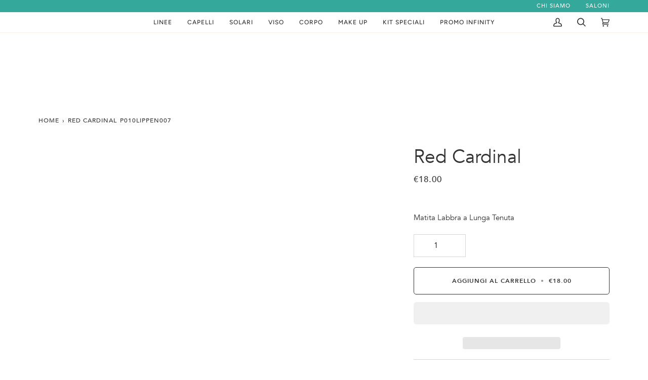

--- FILE ---
content_type: text/html; charset=utf-8
request_url: https://procosmet.com/products/matita-labbra-red-cardinal
body_size: 74280
content:
<!doctype html>




<html
  class="no-js"
  lang="it"
  
><head>
  
    <meta charset="utf-8">
    <meta http-equiv="X-UA-Compatible" content="IE=edge,chrome=1">
    <meta name="viewport" content="width=device-width,initial-scale=1,viewport-fit=cover">
    <meta name="theme-color" content="#34a99b"><link rel="canonical" href="https://procosmet.com/products/matita-labbra-red-cardinal"><meta name="google-site-verification" content="1gvdrhd3o8dkd9nzcHvRN6FSs64wcOssy0SqzOMTFvk" />
    <!-- ======================= Pipeline Theme V6.4.0 ========================= -->

    <style>
      @font-face {
        font-family: 'Avenir';
        src: url('//procosmet.com/cdn/shop/t/298/assets/Avenir-Book-01.ttf?v=106253463765683407341756903269') format('truetype');
        font-weight: normal;
        font-weight: 400;  
      }

      @font-face {
        font-family: 'Avenir';
        src: url('//procosmet.com/cdn/shop/t/298/assets/Avenir-Heavy-05.ttf?v=56152648124537831491756903269') format('truetype');
        font-weight: bold;
        font-style: normal; 
      }

      @font-face {
        font-family: 'Avenir';
        src: url('//procosmet.com/cdn/shop/t/298/assets/Avenir-Medium-09.ttf?v=158971812182639706861756903269') format('truetype');
        font-weight: 500;
        font-style: normal; 
      }

      @font-face {
        font-family: 'Avenir';
        src: url('//procosmet.com/cdn/shop/t/298/assets/Avenir-Heavy-05.ttf?v=56152648124537831491756903269') format('truetype');
        font-weight: 600;
        font-style: normal; 
      }
    </style>

    <link rel="preconnect" href="https://cdn.shopify.com" crossorigin>
    <link rel="preconnect" href="https://fonts.shopify.com" crossorigin>
    <link rel="preconnect" href="https://monorail-edge.shopifysvc.com" crossorigin>

    <link rel="preload" href="//procosmet.com/cdn/shop/t/298/assets/lazysizes.js?v=111431644619468174291669883539" as="script">
    <link rel="preload" href="//procosmet.com/cdn/shop/t/298/assets/vendor.js?v=44964542964703642421669883539" as="script">
    <link rel="preload" href="//procosmet.com/cdn/shop/t/298/assets/theme.js?v=162474526132691797951669883539" as="script">
    <link rel="preload" href="//procosmet.com/cdn/shop/t/298/assets/theme.css?v=164669264808523384731703158691" as="style">
    <link rel="stylesheet" href="//procosmet.com/cdn/shop/t/298/assets/procosmet.css?v=115425258637962740331759325374">

    
<link
        rel="preload"
        as="image"
        href="//procosmet.com/cdn/shop/products/matita-labbra-red-cardinal-1_small.jpg?v=1546885959"
        imagesrcset="//procosmet.com/cdn/shop/products/matita-labbra-red-cardinal-1_550x.jpg?v=1546885959 550w,//procosmet.com/cdn/shop/products/matita-labbra-red-cardinal-1.jpg?v=1546885959 1024w"
        imagesizes="
          (min-width: 768px), 50vw,
          100vw
        "
      >
    
<link rel="shortcut icon" href="//procosmet.com/cdn/shop/files/favicon-16x16_32x32.png?v=1673252282" type="image/png"><!-- Title and description ================================================ -->
    
<!-- /snippets/social-meta-tags.liquid --><meta property="og:site_name" content="PROCOSMET ">
<meta property="og:url" content="https://procosmet.com/products/matita-labbra-red-cardinal">
<meta property="og:title" content="Red Cardinal">
<meta property="og:type" content="product">
<meta property="og:description" content="E&#39; una matita dalla consistenza cremosa che non secca le labbra; si stende con facilità ed in maniera uniforme e può essere indossata fino a 8 ore"><meta property="og:price:amount" content="18.00">
  <meta property="og:price:currency" content="EUR">
      <meta property="og:image" content="http://procosmet.com/cdn/shop/products/matita-labbra-red-cardinal-1.jpg?v=1546885959">
      <meta property="og:image:secure_url" content="https://procosmet.com/cdn/shop/products/matita-labbra-red-cardinal-1.jpg?v=1546885959">
      <meta property="og:image:height" content="1024">
      <meta property="og:image:width" content="1024">
      <meta property="og:image" content="http://procosmet.com/cdn/shop/products/matita-labbra-red-cardinal-2.jpg?v=1546885959">
      <meta property="og:image:secure_url" content="https://procosmet.com/cdn/shop/products/matita-labbra-red-cardinal-2.jpg?v=1546885959">
      <meta property="og:image:height" content="1024">
      <meta property="og:image:width" content="1024">
<meta property="twitter:image" content="http://procosmet.com/cdn/shop/products/matita-labbra-red-cardinal-1_1200x1200.jpg?v=1546885959">

<meta name="twitter:site" content="@">
<meta name="twitter:card" content="summary_large_image">
<meta name="twitter:title" content="Red Cardinal">
<meta name="twitter:description" content="E&#39; una matita dalla consistenza cremosa che non secca le labbra; si stende con facilità ed in maniera uniforme e può essere indossata fino a 8 ore">
 <script type="text/javascript">const observer = new MutationObserver(e => { e.forEach(({ addedNodes: e }) => { e.forEach(e => { 1 === e.nodeType && "SCRIPT" === e.tagName && (e.innerHTML.includes("asyncLoad") && (e.innerHTML = e.innerHTML.replace("if(window.attachEvent)", "document.addEventListener('asyncLazyLoad',function(event){asyncLoad();});if(window.attachEvent)").replaceAll(", asyncLoad", ", function(){}")), e.innerHTML.includes("PreviewBarInjector") && (e.innerHTML = e.innerHTML.replace("DOMContentLoaded", "asyncLazyLoad")), (e.className == 'analytics') && (e.type = 'text/lazyload'),(e.src.includes("assets/storefront/features")||e.src.includes("assets/shopify_pay")||e.src.includes("connect.facebook.net"))&&(e.setAttribute("data-src", e.src), e.removeAttribute("src")))})})});observer.observe(document.documentElement,{childList:!0,subtree:!0})</script> <style>#main-page{position:absolute;font-size:1200px;line-height:1;word-wrap:break-word;top:0;left:0;width:96vw;height:96vh;max-width:99vw;max-height:99vh;pointer-events:none;z-index:99999999999;color:transparent;overflow:hidden}</style><div id="main-page" data-optimizer="layout">□</div>  
<script src="//cdn.shopify.com/s/files/1/0693/0287/8457/files/global-script.js" type="text/javascript"></script><!-- Google tag (gtag.js) -->
    <script async src="https://www.googletagmanager.com/gtag/js?id=G-56WQ1YHBL5"></script>
    <script>
      window.dataLayer = window.dataLayer || [];
      function gtag(){dataLayer.push(arguments);}
      gtag('js', new Date());

      gtag('config', 'G-56WQ1YHBL5');
    </script>

    
    <!-- CSS ================================================================== -->

    <link href="//procosmet.com/cdn/shop/t/298/assets/font-settings.css?v=114962374163787583741762157219" rel="stylesheet" type="text/css" media="all" />

    <!-- /snippets/css-variables.liquid -->


<style data-shopify>

:root {
/* ================ Spinner ================ */
--SPINNER: url(//procosmet.com/cdn/shop/t/298/assets/spinner.gif?v=166073461092165731081673245699);


/* ================ Layout Variables ================ */






--LAYOUT-WIDTH: 1200px;
--LAYOUT-GUTTER: 20px;
--LAYOUT-GUTTER-OFFSET: -20px;
--NAV-GUTTER: 15px;
--LAYOUT-OUTER: 36px;

/* ================ Product video ================ */

--COLOR-VIDEO-BG: #f2f2f2;


/* ================ Color Variables ================ */

/* === Backgrounds ===*/
--COLOR-BG: #ffffff;
--COLOR-BG-ACCENT: #fcfaf7;

/* === Text colors ===*/
--COLOR-TEXT-DARK: #0e0c0c;
--COLOR-TEXT: #333333;
--COLOR-TEXT-LIGHT: #707070;

/* === Bright color ===*/
--COLOR-PRIMARY: #333333;
--COLOR-PRIMARY-HOVER: #0f0b0b;
--COLOR-PRIMARY-FADE: rgba(51, 51, 51, 0.05);
--COLOR-PRIMARY-FADE-HOVER: rgba(51, 51, 51, 0.1);--COLOR-PRIMARY-OPPOSITE: #ffffff;

/* === Secondary/link Color ===*/
--COLOR-SECONDARY: #34a99b;
--COLOR-SECONDARY-HOVER: #177a6e;
--COLOR-SECONDARY-FADE: rgba(52, 169, 155, 0.05);
--COLOR-SECONDARY-FADE-HOVER: rgba(52, 169, 155, 0.1);--COLOR-SECONDARY-OPPOSITE: #000000;

/* === Shades of grey ===*/
--COLOR-A5:  rgba(51, 51, 51, 0.05);
--COLOR-A10: rgba(51, 51, 51, 0.1);
--COLOR-A20: rgba(51, 51, 51, 0.2);
--COLOR-A35: rgba(51, 51, 51, 0.35);
--COLOR-A50: rgba(51, 51, 51, 0.5);
--COLOR-A80: rgba(51, 51, 51, 0.8);
--COLOR-A90: rgba(51, 51, 51, 0.9);
--COLOR-A95: rgba(51, 51, 51, 0.95);


/* ================ Inverted Color Variables ================ */

--INVERSE-BG: #333333;
--INVERSE-BG-ACCENT: #191008;

/* === Text colors ===*/
--INVERSE-TEXT-DARK: #ffffff;
--INVERSE-TEXT: #FFFFFF;
--INVERSE-TEXT-LIGHT: #c2c2c2;

/* === Bright color ===*/
--INVERSE-PRIMARY: #ffe5da;
--INVERSE-PRIMARY-HOVER: #ffaf8e;
--INVERSE-PRIMARY-FADE: rgba(255, 229, 218, 0.05);
--INVERSE-PRIMARY-FADE-HOVER: rgba(255, 229, 218, 0.1);--INVERSE-PRIMARY-OPPOSITE: #000000;


/* === Second Color ===*/
--INVERSE-SECONDARY: #dff3fd;
--INVERSE-SECONDARY-HOVER: #91dbff;
--INVERSE-SECONDARY-FADE: rgba(223, 243, 253, 0.05);
--INVERSE-SECONDARY-FADE-HOVER: rgba(223, 243, 253, 0.1);--INVERSE-SECONDARY-OPPOSITE: #000000;


/* === Shades of grey ===*/
--INVERSE-A5:  rgba(255, 255, 255, 0.05);
--INVERSE-A10: rgba(255, 255, 255, 0.1);
--INVERSE-A20: rgba(255, 255, 255, 0.2);
--INVERSE-A35: rgba(255, 255, 255, 0.3);
--INVERSE-A80: rgba(255, 255, 255, 0.8);
--INVERSE-A90: rgba(255, 255, 255, 0.9);
--INVERSE-A95: rgba(255, 255, 255, 0.95);


/* ================ Bright Color Variables ================ */

--BRIGHT-BG: #FFF9D9;
--BRIGHT-BG-ACCENT: #FFF333;

/* === Text colors ===*/
--BRIGHT-TEXT-DARK: #a1a1a1;
--BRIGHT-TEXT: #616161;
--BRIGHT-TEXT-LIGHT: #908f85;

/* === Bright color ===*/
--BRIGHT-PRIMARY: #EFBD1E;
--BRIGHT-PRIMARY-HOVER: #c19200;
--BRIGHT-PRIMARY-FADE: rgba(239, 189, 30, 0.05);
--BRIGHT-PRIMARY-FADE-HOVER: rgba(239, 189, 30, 0.1);--BRIGHT-PRIMARY-OPPOSITE: #000000;


/* === Second Color ===*/
--BRIGHT-SECONDARY: #E7B000;
--BRIGHT-SECONDARY-HOVER: #9b7600;
--BRIGHT-SECONDARY-FADE: rgba(231, 176, 0, 0.05);
--BRIGHT-SECONDARY-FADE-HOVER: rgba(231, 176, 0, 0.1);--BRIGHT-SECONDARY-OPPOSITE: #000000;


/* === Shades of grey ===*/
--BRIGHT-A5:  rgba(97, 97, 97, 0.05);
--BRIGHT-A10: rgba(97, 97, 97, 0.1);
--BRIGHT-A20: rgba(97, 97, 97, 0.2);
--BRIGHT-A35: rgba(97, 97, 97, 0.3);
--BRIGHT-A80: rgba(97, 97, 97, 0.8);
--BRIGHT-A90: rgba(97, 97, 97, 0.9);
--BRIGHT-A95: rgba(97, 97, 97, 0.95);


/* === Account Bar ===*/
--COLOR-ANNOUNCEMENT-BG: #34a99b;
--COLOR-ANNOUNCEMENT-TEXT: #fffcf9;

/* === Nav and dropdown link background ===*/
--COLOR-NAV: #ffffff;
--COLOR-NAV-TEXT: #333333;
--COLOR-NAV-TEXT-DARK: #0e0c0c;
--COLOR-NAV-TEXT-LIGHT: #707070;
--COLOR-NAV-BORDER: #f8f0e7;
--COLOR-NAV-A10: rgba(51, 51, 51, 0.1);
--COLOR-NAV-A50: rgba(51, 51, 51, 0.5);
--COLOR-HIGHLIGHT-LINK: #d2815f;

/* === Site Footer ===*/
--COLOR-FOOTER-BG: #34a99b;
--COLOR-FOOTER-TEXT: #fffcf9;
--COLOR-FOOTER-A5: rgba(255, 252, 249, 0.05);
--COLOR-FOOTER-A15: rgba(255, 252, 249, 0.15);
--COLOR-FOOTER-A90: rgba(255, 252, 249, 0.9);

/* === Sub-Footer ===*/
--COLOR-SUB-FOOTER-BG: #f0f0f0;
--COLOR-SUB-FOOTER-TEXT: #656565;
--COLOR-SUB-FOOTER-A5: rgba(101, 101, 101, 0.05);
--COLOR-SUB-FOOTER-A15: rgba(101, 101, 101, 0.15);
--COLOR-SUB-FOOTER-A90: rgba(101, 101, 101, 0.9);

/* === Products ===*/
--PRODUCT-GRID-ASPECT-RATIO: 100%;

/* === Product badges ===*/
--COLOR-BADGE: #34a99b;
--COLOR-BADGE-TEXT: #ffffff;
--COLOR-BADGE-TEXT-HOVER: #ffffff;
--COLOR-BADGE-HAIRLINE: #3eada0;

/* === Product item slider ===*/--COLOR-PRODUCT-SLIDER: #34a99b;--COLOR-PRODUCT-SLIDER-OPPOSITE: rgba(255, 255, 255, 0.06);/* === disabled form colors ===*/
--COLOR-DISABLED-BG: #ebebeb;
--COLOR-DISABLED-TEXT: #b8b8b8;

--INVERSE-DISABLED-BG: #474747;
--INVERSE-DISABLED-TEXT: #7a7a7a;

/* === Button Radius === */
--BUTTON-RADIUS: 5px;


/* ================ Typography ================ */


--FONT-STACK-BODY: 'Avenir', sans-serif;
--FONT-STYLE-BODY: normal;
--FONT-WEIGHT-BODY: 400;
--FONT-WEIGHT-BODY-BOLD: 500;
--FONT-ADJUST-BODY: 1.05;


--FONT-STACK-HEADING: 'Avenir', sans-serif;
--FONT-STYLE-HEADING: normal;
--FONT-WEIGHT-HEADING: 400;
--FONT-WEIGHT-HEADING-BOLD: 500;
--FONT-ADJUST-HEADING: 1.15;

  --FONT-HEADING-SPACE: normal;
  --FONT-HEADING-CAPS: none;



--FONT-STACK-ACCENT: 'Avenir', sans-serif;
--FONT-STYLE-ACCENT: normal;
--FONT-WEIGHT-ACCENT: 500;
--FONT-WEIGHT-ACCENT-BOLD: 600;
--FONT-ADJUST-ACCENT: 0.95;
--FONT-SPACING-ACCENT: 1px;

--FONT-STACK-NAV: Figtree, sans-serif;
--FONT-STYLE-NAV: normal;
--FONT-ADJUST-NAV: 1.0;

--FONT-WEIGHT-NAV: 500;
--FONT-WEIGHT-NAV-BOLD: 600;


--ICO-SELECT: url('//procosmet.com/cdn/shop/t/298/assets/ico-select.svg?v=15906319203389954171673449966');

/* ================ Photo correction ================ */
--PHOTO-CORRECTION: 100%;



}

</style>

    <link href="//procosmet.com/cdn/shop/t/298/assets/theme.css?v=164669264808523384731703158691" rel="stylesheet" type="text/css" media="all" />

    <script>
      
    document.documentElement.className = document.documentElement.className.replace('no-js', 'js');

    
      document.documentElement.classList.add('aos-initialized');let root = '/';
    if (root[root.length - 1] !== '/') {
      root = `${root}/`;
    }
    var theme = {
      routes: {
        root_url: root,
        cart: '/cart',
        cart_add_url: '/cart/add',
        product_recommendations_url: '/recommendations/products',
        account_addresses_url: '/account/addresses'
      },
      assets: {
        photoswipe: '//procosmet.com/cdn/shop/t/298/assets/photoswipe.js?v=162613001030112971491669883539',
        smoothscroll: '//procosmet.com/cdn/shop/t/298/assets/smoothscroll.js?v=37906625415260927261669883539',
        swatches: '//procosmet.com/cdn/shop/t/298/assets/swatches.json?v=154940297821828866241669883539',
        noImage: '//procosmet.com/cdn/shopifycloud/storefront/assets/no-image-2048-a2addb12.gif',
        base: '//procosmet.com/cdn/shop/t/298/assets/'
      },
      strings: {
        swatchesKey: "Colore",
        addToCart: "Aggiungi al carrello",
        estimateShipping: "Stima spedizione",
        noShippingAvailable: "Non effettuiamo spedizioni a questo luogo.",
        free: "Gratis",
        from: "Da",
        preOrder: "Preordina",
        soldOut: "Esaurito",
        sale: "In sconto",
        subscription: "Abbonamento",
        unavailable: "Non disponibile",
        unitPrice: "Prezzo unitario",
        unitPriceSeparator: "per",
        stockout: "Tutti i pezzi disponibili sono nel carrello",
        products: "Prodotti",
        pages: "Pagine",
        collections: "Collezioni",
        resultsFor: "Risultati per",
        noResultsFor: "Nessun risultato per",
        articles: "Articoli",
        successMessage: "Link copiato negli appunti",
      },
      settings: {
        badge_sale_type: "dollar",
        search_products: true,
        search_collections: true,
        search_pages: true,
        search_articles: false,
        animate_hover: true,
        animate_scroll: true,
        show_locale_desktop: null,
        show_locale_mobile: null,
        show_currency_desktop: null,
        show_currency_mobile: null,
        currency_select_type: "country",
        currency_code_enable: true,
        excluded_collections_strict: ["all"," frontpage"],
        excluded_collections: ["sibling"]
      },
      info: {
        name: 'pipeline'
      },
      version: '6.4.0',
      moneyFormat: "\u003cspan class=money\u003e€{{amount}}\u003c\/span\u003e",
      shopCurrency: "EUR",
      currencyCode: "EUR"
    }
    let windowInnerHeight = window.innerHeight;
    document.documentElement.style.setProperty('--full-screen', `${windowInnerHeight}px`);
    document.documentElement.style.setProperty('--three-quarters', `${windowInnerHeight * 0.75}px`);
    document.documentElement.style.setProperty('--two-thirds', `${windowInnerHeight * 0.66}px`);
    document.documentElement.style.setProperty('--one-half', `${windowInnerHeight * 0.5}px`);
    document.documentElement.style.setProperty('--one-third', `${windowInnerHeight * 0.33}px`);
    document.documentElement.style.setProperty('--one-fifth', `${windowInnerHeight * 0.2}px`);

    window.lazySizesConfig = window.lazySizesConfig || {};
    window.lazySizesConfig.loadHidden = false;
    window.isRTL = document.documentElement.getAttribute('dir') === 'rtl';

    </script><!-- Theme Javascript ============================================================== -->
    <script src="//procosmet.com/cdn/shop/t/298/assets/lazysizes.js?v=111431644619468174291669883539" async="async"></script>
    <script src="//procosmet.com/cdn/shop/t/298/assets/vendor.js?v=44964542964703642421669883539" defer="defer"></script>
    <script src="//procosmet.com/cdn/shop/t/298/assets/theme.js?v=162474526132691797951669883539" defer="defer"></script>

    <script>
      (function () {
        function onPageShowEvents() {
          if ('requestIdleCallback' in window) {
            requestIdleCallback(initCartEvent, { timeout: 500 })
          } else {
            initCartEvent()
          }
          function initCartEvent(){
            window.fetch(window.theme.routes.cart + '.js')
            .then((response) => {
              if(!response.ok){
                throw {status: response.statusText};
              }
              return response.json();
            })
            .then((response) => {
              document.dispatchEvent(new CustomEvent('theme:cart:change', {
                detail: {
                  cart: response,
                },
                bubbles: true,
              }));
              return response;
            })
            .catch((e) => {
              console.error(e);
            });
          }
        };
        window.onpageshow = onPageShowEvents;
      })();
    </script>

    <script type="text/javascript">
      if (window.MSInputMethodContext && document.documentMode) {
        var scripts = document.getElementsByTagName('script')[0];
        var polyfill = document.createElement("script");
        polyfill.defer = true;
        polyfill.src = "//procosmet.com/cdn/shop/t/298/assets/ie11.js?v=144489047535103983231669883539";

        scripts.parentNode.insertBefore(polyfill, scripts);
      }
    </script>

   <script src="//procosmet.com/cdn/shop/t/298/assets/acctoolbar.min.js?v=5954390845280238161750860639" defer></script>  

    
    <!-- Shopify app scripts =========================================================== -->
    <script>window.performance && window.performance.mark && window.performance.mark('shopify.content_for_header.start');</script><meta name="google-site-verification" content="J9a2XpZSX71kFcrQ3Bt4gs1wF0Bvie3BY74BT0hqQrw">
<meta id="shopify-digital-wallet" name="shopify-digital-wallet" content="/11945666/digital_wallets/dialog">
<meta name="shopify-checkout-api-token" content="df7456e8e9b667e153bdf7460bfa0593">
<meta id="in-context-paypal-metadata" data-shop-id="11945666" data-venmo-supported="false" data-environment="production" data-locale="it_IT" data-paypal-v4="true" data-currency="EUR">
<link rel="alternate" hreflang="x-default" href="https://procosmet.com/products/matita-labbra-red-cardinal">
<link rel="alternate" hreflang="it" href="https://procosmet.com/products/matita-labbra-red-cardinal">
<link rel="alternate" hreflang="en" href="https://procosmet.com/en/products/matita-labbra-red-cardinal">
<link rel="alternate" type="application/json+oembed" href="https://procosmet.com/products/matita-labbra-red-cardinal.oembed">
<script async="async" src="/checkouts/internal/preloads.js?locale=it-IT"></script>
<link rel="preconnect" href="https://shop.app" crossorigin="anonymous">
<script async="async" src="https://shop.app/checkouts/internal/preloads.js?locale=it-IT&shop_id=11945666" crossorigin="anonymous"></script>
<script id="apple-pay-shop-capabilities" type="application/json">{"shopId":11945666,"countryCode":"IT","currencyCode":"EUR","merchantCapabilities":["supports3DS"],"merchantId":"gid:\/\/shopify\/Shop\/11945666","merchantName":"PROCOSMET ","requiredBillingContactFields":["postalAddress","email","phone"],"requiredShippingContactFields":["postalAddress","email","phone"],"shippingType":"shipping","supportedNetworks":["visa","maestro","masterCard","amex"],"total":{"type":"pending","label":"PROCOSMET ","amount":"1.00"},"shopifyPaymentsEnabled":true,"supportsSubscriptions":true}</script>
<script id="shopify-features" type="application/json">{"accessToken":"df7456e8e9b667e153bdf7460bfa0593","betas":["rich-media-storefront-analytics"],"domain":"procosmet.com","predictiveSearch":true,"shopId":11945666,"locale":"it"}</script>
<script>var Shopify = Shopify || {};
Shopify.shop = "napura.myshopify.com";
Shopify.locale = "it";
Shopify.currency = {"active":"EUR","rate":"1.0"};
Shopify.country = "IT";
Shopify.theme = {"name":"20250507 Se blocchi vuoti no render","id":137307488505,"schema_name":"Pipeline","schema_version":"6.4.0","theme_store_id":739,"role":"main"};
Shopify.theme.handle = "null";
Shopify.theme.style = {"id":null,"handle":null};
Shopify.cdnHost = "procosmet.com/cdn";
Shopify.routes = Shopify.routes || {};
Shopify.routes.root = "/";</script>
<script type="module">!function(o){(o.Shopify=o.Shopify||{}).modules=!0}(window);</script>
<script>!function(o){function n(){var o=[];function n(){o.push(Array.prototype.slice.apply(arguments))}return n.q=o,n}var t=o.Shopify=o.Shopify||{};t.loadFeatures=n(),t.autoloadFeatures=n()}(window);</script>
<script>
  window.ShopifyPay = window.ShopifyPay || {};
  window.ShopifyPay.apiHost = "shop.app\/pay";
  window.ShopifyPay.redirectState = null;
</script>
<script id="shop-js-analytics" type="application/json">{"pageType":"product"}</script>
<script defer="defer" async type="module" src="//procosmet.com/cdn/shopifycloud/shop-js/modules/v2/client.init-shop-cart-sync_DXGljDCh.it.esm.js"></script>
<script defer="defer" async type="module" src="//procosmet.com/cdn/shopifycloud/shop-js/modules/v2/chunk.common_Dby6QE3M.esm.js"></script>
<script type="module">
  await import("//procosmet.com/cdn/shopifycloud/shop-js/modules/v2/client.init-shop-cart-sync_DXGljDCh.it.esm.js");
await import("//procosmet.com/cdn/shopifycloud/shop-js/modules/v2/chunk.common_Dby6QE3M.esm.js");

  window.Shopify.SignInWithShop?.initShopCartSync?.({"fedCMEnabled":true,"windoidEnabled":true});

</script>
<script>
  window.Shopify = window.Shopify || {};
  if (!window.Shopify.featureAssets) window.Shopify.featureAssets = {};
  window.Shopify.featureAssets['shop-js'] = {"shop-cart-sync":["modules/v2/client.shop-cart-sync_CuycFFQA.it.esm.js","modules/v2/chunk.common_Dby6QE3M.esm.js"],"init-fed-cm":["modules/v2/client.init-fed-cm_BNG5oyTN.it.esm.js","modules/v2/chunk.common_Dby6QE3M.esm.js"],"shop-button":["modules/v2/client.shop-button_CYDCs7np.it.esm.js","modules/v2/chunk.common_Dby6QE3M.esm.js"],"init-windoid":["modules/v2/client.init-windoid_CIyZw0nM.it.esm.js","modules/v2/chunk.common_Dby6QE3M.esm.js"],"shop-cash-offers":["modules/v2/client.shop-cash-offers_CcSAlF98.it.esm.js","modules/v2/chunk.common_Dby6QE3M.esm.js","modules/v2/chunk.modal_D1Buujso.esm.js"],"shop-toast-manager":["modules/v2/client.shop-toast-manager_BX7Boar6.it.esm.js","modules/v2/chunk.common_Dby6QE3M.esm.js"],"init-shop-email-lookup-coordinator":["modules/v2/client.init-shop-email-lookup-coordinator_9H--u2Oq.it.esm.js","modules/v2/chunk.common_Dby6QE3M.esm.js"],"pay-button":["modules/v2/client.pay-button_Dij3AEMZ.it.esm.js","modules/v2/chunk.common_Dby6QE3M.esm.js"],"avatar":["modules/v2/client.avatar_BTnouDA3.it.esm.js"],"init-shop-cart-sync":["modules/v2/client.init-shop-cart-sync_DXGljDCh.it.esm.js","modules/v2/chunk.common_Dby6QE3M.esm.js"],"shop-login-button":["modules/v2/client.shop-login-button_CQ3q_nN6.it.esm.js","modules/v2/chunk.common_Dby6QE3M.esm.js","modules/v2/chunk.modal_D1Buujso.esm.js"],"init-customer-accounts-sign-up":["modules/v2/client.init-customer-accounts-sign-up_BnxtNv5b.it.esm.js","modules/v2/client.shop-login-button_CQ3q_nN6.it.esm.js","modules/v2/chunk.common_Dby6QE3M.esm.js","modules/v2/chunk.modal_D1Buujso.esm.js"],"init-shop-for-new-customer-accounts":["modules/v2/client.init-shop-for-new-customer-accounts_CKlpbIAZ.it.esm.js","modules/v2/client.shop-login-button_CQ3q_nN6.it.esm.js","modules/v2/chunk.common_Dby6QE3M.esm.js","modules/v2/chunk.modal_D1Buujso.esm.js"],"init-customer-accounts":["modules/v2/client.init-customer-accounts_BatGhs6N.it.esm.js","modules/v2/client.shop-login-button_CQ3q_nN6.it.esm.js","modules/v2/chunk.common_Dby6QE3M.esm.js","modules/v2/chunk.modal_D1Buujso.esm.js"],"shop-follow-button":["modules/v2/client.shop-follow-button_Drfnypl_.it.esm.js","modules/v2/chunk.common_Dby6QE3M.esm.js","modules/v2/chunk.modal_D1Buujso.esm.js"],"lead-capture":["modules/v2/client.lead-capture_C77H9ivN.it.esm.js","modules/v2/chunk.common_Dby6QE3M.esm.js","modules/v2/chunk.modal_D1Buujso.esm.js"],"checkout-modal":["modules/v2/client.checkout-modal_B3EdBKL4.it.esm.js","modules/v2/chunk.common_Dby6QE3M.esm.js","modules/v2/chunk.modal_D1Buujso.esm.js"],"shop-login":["modules/v2/client.shop-login_CkabS-Xl.it.esm.js","modules/v2/chunk.common_Dby6QE3M.esm.js","modules/v2/chunk.modal_D1Buujso.esm.js"],"payment-terms":["modules/v2/client.payment-terms_BgXoyFHX.it.esm.js","modules/v2/chunk.common_Dby6QE3M.esm.js","modules/v2/chunk.modal_D1Buujso.esm.js"]};
</script>
<script>(function() {
  var isLoaded = false;
  function asyncLoad() {
    if (isLoaded) return;
    isLoaded = true;
    var urls = ["https:\/\/shopify.covet.pics\/covet-pics-widget-inject.js?shop=napura.myshopify.com","https:\/\/static.klaviyo.com\/onsite\/js\/klaviyo.js?company_id=Rg3mps\u0026shop=napura.myshopify.com"];
    for (var i = 0; i < urls.length; i++) {
      var s = document.createElement('script');
      s.type = 'text/javascript';
      s.async = true;
      s.src = urls[i];
      var x = document.getElementsByTagName('script')[0];
      x.parentNode.insertBefore(s, x);
    }
  };
  if(window.attachEvent) {
    window.attachEvent('onload', asyncLoad);
  } else {
    window.addEventListener('load', asyncLoad, false);
  }
})();</script>
<script id="__st">var __st={"a":11945666,"offset":3600,"reqid":"3327f0d0-0156-47b0-a4c0-d527ad1166e4-1768984123","pageurl":"procosmet.com\/products\/matita-labbra-red-cardinal","u":"9accc00ce828","p":"product","rtyp":"product","rid":6467780423};</script>
<script>window.ShopifyPaypalV4VisibilityTracking = true;</script>
<script id="captcha-bootstrap">!function(){'use strict';const t='contact',e='account',n='new_comment',o=[[t,t],['blogs',n],['comments',n],[t,'customer']],c=[[e,'customer_login'],[e,'guest_login'],[e,'recover_customer_password'],[e,'create_customer']],r=t=>t.map((([t,e])=>`form[action*='/${t}']:not([data-nocaptcha='true']) input[name='form_type'][value='${e}']`)).join(','),a=t=>()=>t?[...document.querySelectorAll(t)].map((t=>t.form)):[];function s(){const t=[...o],e=r(t);return a(e)}const i='password',u='form_key',d=['recaptcha-v3-token','g-recaptcha-response','h-captcha-response',i],f=()=>{try{return window.sessionStorage}catch{return}},m='__shopify_v',_=t=>t.elements[u];function p(t,e,n=!1){try{const o=window.sessionStorage,c=JSON.parse(o.getItem(e)),{data:r}=function(t){const{data:e,action:n}=t;return t[m]||n?{data:e,action:n}:{data:t,action:n}}(c);for(const[e,n]of Object.entries(r))t.elements[e]&&(t.elements[e].value=n);n&&o.removeItem(e)}catch(o){console.error('form repopulation failed',{error:o})}}const l='form_type',E='cptcha';function T(t){t.dataset[E]=!0}const w=window,h=w.document,L='Shopify',v='ce_forms',y='captcha';let A=!1;((t,e)=>{const n=(g='f06e6c50-85a8-45c8-87d0-21a2b65856fe',I='https://cdn.shopify.com/shopifycloud/storefront-forms-hcaptcha/ce_storefront_forms_captcha_hcaptcha.v1.5.2.iife.js',D={infoText:'Protetto da hCaptcha',privacyText:'Privacy',termsText:'Termini'},(t,e,n)=>{const o=w[L][v],c=o.bindForm;if(c)return c(t,g,e,D).then(n);var r;o.q.push([[t,g,e,D],n]),r=I,A||(h.body.append(Object.assign(h.createElement('script'),{id:'captcha-provider',async:!0,src:r})),A=!0)});var g,I,D;w[L]=w[L]||{},w[L][v]=w[L][v]||{},w[L][v].q=[],w[L][y]=w[L][y]||{},w[L][y].protect=function(t,e){n(t,void 0,e),T(t)},Object.freeze(w[L][y]),function(t,e,n,w,h,L){const[v,y,A,g]=function(t,e,n){const i=e?o:[],u=t?c:[],d=[...i,...u],f=r(d),m=r(i),_=r(d.filter((([t,e])=>n.includes(e))));return[a(f),a(m),a(_),s()]}(w,h,L),I=t=>{const e=t.target;return e instanceof HTMLFormElement?e:e&&e.form},D=t=>v().includes(t);t.addEventListener('submit',(t=>{const e=I(t);if(!e)return;const n=D(e)&&!e.dataset.hcaptchaBound&&!e.dataset.recaptchaBound,o=_(e),c=g().includes(e)&&(!o||!o.value);(n||c)&&t.preventDefault(),c&&!n&&(function(t){try{if(!f())return;!function(t){const e=f();if(!e)return;const n=_(t);if(!n)return;const o=n.value;o&&e.removeItem(o)}(t);const e=Array.from(Array(32),(()=>Math.random().toString(36)[2])).join('');!function(t,e){_(t)||t.append(Object.assign(document.createElement('input'),{type:'hidden',name:u})),t.elements[u].value=e}(t,e),function(t,e){const n=f();if(!n)return;const o=[...t.querySelectorAll(`input[type='${i}']`)].map((({name:t})=>t)),c=[...d,...o],r={};for(const[a,s]of new FormData(t).entries())c.includes(a)||(r[a]=s);n.setItem(e,JSON.stringify({[m]:1,action:t.action,data:r}))}(t,e)}catch(e){console.error('failed to persist form',e)}}(e),e.submit())}));const S=(t,e)=>{t&&!t.dataset[E]&&(n(t,e.some((e=>e===t))),T(t))};for(const o of['focusin','change'])t.addEventListener(o,(t=>{const e=I(t);D(e)&&S(e,y())}));const B=e.get('form_key'),M=e.get(l),P=B&&M;t.addEventListener('DOMContentLoaded',(()=>{const t=y();if(P)for(const e of t)e.elements[l].value===M&&p(e,B);[...new Set([...A(),...v().filter((t=>'true'===t.dataset.shopifyCaptcha))])].forEach((e=>S(e,t)))}))}(h,new URLSearchParams(w.location.search),n,t,e,['guest_login'])})(!0,!1)}();</script>
<script integrity="sha256-4kQ18oKyAcykRKYeNunJcIwy7WH5gtpwJnB7kiuLZ1E=" data-source-attribution="shopify.loadfeatures" defer="defer" src="//procosmet.com/cdn/shopifycloud/storefront/assets/storefront/load_feature-a0a9edcb.js" crossorigin="anonymous"></script>
<script crossorigin="anonymous" defer="defer" src="//procosmet.com/cdn/shopifycloud/storefront/assets/shopify_pay/storefront-65b4c6d7.js?v=20250812"></script>
<script data-source-attribution="shopify.dynamic_checkout.dynamic.init">var Shopify=Shopify||{};Shopify.PaymentButton=Shopify.PaymentButton||{isStorefrontPortableWallets:!0,init:function(){window.Shopify.PaymentButton.init=function(){};var t=document.createElement("script");t.src="https://procosmet.com/cdn/shopifycloud/portable-wallets/latest/portable-wallets.it.js",t.type="module",document.head.appendChild(t)}};
</script>
<script data-source-attribution="shopify.dynamic_checkout.buyer_consent">
  function portableWalletsHideBuyerConsent(e){var t=document.getElementById("shopify-buyer-consent"),n=document.getElementById("shopify-subscription-policy-button");t&&n&&(t.classList.add("hidden"),t.setAttribute("aria-hidden","true"),n.removeEventListener("click",e))}function portableWalletsShowBuyerConsent(e){var t=document.getElementById("shopify-buyer-consent"),n=document.getElementById("shopify-subscription-policy-button");t&&n&&(t.classList.remove("hidden"),t.removeAttribute("aria-hidden"),n.addEventListener("click",e))}window.Shopify?.PaymentButton&&(window.Shopify.PaymentButton.hideBuyerConsent=portableWalletsHideBuyerConsent,window.Shopify.PaymentButton.showBuyerConsent=portableWalletsShowBuyerConsent);
</script>
<script>
  function portableWalletsCleanup(e){e&&e.src&&console.error("Failed to load portable wallets script "+e.src);var t=document.querySelectorAll("shopify-accelerated-checkout .shopify-payment-button__skeleton, shopify-accelerated-checkout-cart .wallet-cart-button__skeleton"),e=document.getElementById("shopify-buyer-consent");for(let e=0;e<t.length;e++)t[e].remove();e&&e.remove()}function portableWalletsNotLoadedAsModule(e){e instanceof ErrorEvent&&"string"==typeof e.message&&e.message.includes("import.meta")&&"string"==typeof e.filename&&e.filename.includes("portable-wallets")&&(window.removeEventListener("error",portableWalletsNotLoadedAsModule),window.Shopify.PaymentButton.failedToLoad=e,"loading"===document.readyState?document.addEventListener("DOMContentLoaded",window.Shopify.PaymentButton.init):window.Shopify.PaymentButton.init())}window.addEventListener("error",portableWalletsNotLoadedAsModule);
</script>

<script type="module" src="https://procosmet.com/cdn/shopifycloud/portable-wallets/latest/portable-wallets.it.js" onError="portableWalletsCleanup(this)" crossorigin="anonymous"></script>
<script nomodule>
  document.addEventListener("DOMContentLoaded", portableWalletsCleanup);
</script>

<script id='scb4127' type='text/javascript' async='' src='https://procosmet.com/cdn/shopifycloud/privacy-banner/storefront-banner.js'></script><link id="shopify-accelerated-checkout-styles" rel="stylesheet" media="screen" href="https://procosmet.com/cdn/shopifycloud/portable-wallets/latest/accelerated-checkout-backwards-compat.css" crossorigin="anonymous">
<style id="shopify-accelerated-checkout-cart">
        #shopify-buyer-consent {
  margin-top: 1em;
  display: inline-block;
  width: 100%;
}

#shopify-buyer-consent.hidden {
  display: none;
}

#shopify-subscription-policy-button {
  background: none;
  border: none;
  padding: 0;
  text-decoration: underline;
  font-size: inherit;
  cursor: pointer;
}

#shopify-subscription-policy-button::before {
  box-shadow: none;
}

      </style>

<script>window.performance && window.performance.mark && window.performance.mark('shopify.content_for_header.end');</script>
    <!-- Google Webmaster Tools Site Verification -->
    <meta name="google-site-verification" content="dkTvIRmXr-gayhAWkVCTIjcAEDrprB8Tb4z_0rnpipM" />
  <!-- BEGIN app block: shopify://apps/searchpie-seo-speed/blocks/sb-snippets/29f6c508-9bb9-4e93-9f98-b637b62f3552 --><!-- BEGIN app snippet: sb-meta-tags --><!-- SearchPie meta tags -->

<title>Matita labbra | Red Cardinal |  PROCOSMET </title><meta name="description" content="E&#39; una matita dalla consistenza cremosa che non secca le labbra; si stende con facilità ed in maniera uniforme e può essere indossata fino a 8 ore">
<!-- END SearchPie meta tags X --><!-- END app snippet --><!-- BEGIN app snippet: Secomapp-Instant-Page --><script>
    var timeout = 2000;
    (function (w, d, s) {
        function asyncLoad_isp() {
            setTimeout(function () {
                var head = document.head;
                var r = document.createElement('script');
                r.type = "module";
                r.integrity = "sha384-MWfCL6g1OTGsbSwfuMHc8+8J2u71/LA8dzlIN3ycajckxuZZmF+DNjdm7O6H3PSq";
                r.src = "//instant.page/5.1.1";
                r.defer = true;
                head.appendChild(r);
            }, timeout);
        };
        document.addEventListener('DOMContentLoaded', function (event) {
            asyncLoad_isp();
        });
    })(window, document, 'script');
</script>
<!-- END app snippet --><!-- BEGIN app snippet: Secomapp-Redirect --><!-- Secomapp-Redirect.liquid -->

<!-- END app snippet -->


  <meta name="google-site-verification" content="1gvdrhd3o8dkd9nzcHvRN6FSs64wcOssy0SqzOMTFvk">


<!-- BEGIN app snippet: sb-detect-broken-link --><script></script><!-- END app snippet -->
<!-- BEGIN app snippet: internal-link --><script>
	
</script><!-- END app snippet -->
<!-- BEGIN app snippet: social-tags --><!-- SearchPie Social Tags -->


<!-- END SearchPie Social Tags --><!-- END app snippet -->
<!-- BEGIN app snippet: sb-nx -->

<!-- END app snippet -->
<!-- END SearchPie snippets -->
<!-- END app block --><!-- BEGIN app block: shopify://apps/langshop/blocks/sdk/84899e01-2b29-42af-99d6-46d16daa2111 --><!-- BEGIN app snippet: config --><script type="text/javascript">
    /** Workaround for backward compatibility with old versions of localized themes */
    if (window.LangShopConfig && window.LangShopConfig.themeDynamics && window.LangShopConfig.themeDynamics.length) {
        themeDynamics = window.LangShopConfig.themeDynamics;
    } else {
        themeDynamics = [];
    }

    window.LangShopConfig = {
    "currentLanguage": "it",
    "currentCurrency": "eur",
    "currentCountry": "IT",
    "shopifyLocales": [{"code":"it","name":"Italiano","endonym_name":"Italiano","rootUrl":"\/"},{"code":"en","name":"Inglese","endonym_name":"English","rootUrl":"\/en"}    ],
    "shopifyCountries": [{"code":"AF","name":"Afghanistan", "currency":"EUR"},{"code":"AL","name":"Albania", "currency":"ALL"},{"code":"DZ","name":"Algeria", "currency":"EUR"},{"code":"UM","name":"Altre isole americane del Pacifico", "currency":"EUR"},{"code":"AD","name":"Andorra", "currency":"EUR"},{"code":"AO","name":"Angola", "currency":"EUR"},{"code":"AI","name":"Anguilla", "currency":"EUR"},{"code":"AG","name":"Antigua e Barbuda", "currency":"EUR"},{"code":"SA","name":"Arabia Saudita", "currency":"EUR"},{"code":"AR","name":"Argentina", "currency":"EUR"},{"code":"AM","name":"Armenia", "currency":"AMD"},{"code":"AW","name":"Aruba", "currency":"EUR"},{"code":"AU","name":"Australia", "currency":"EUR"},{"code":"AT","name":"Austria", "currency":"EUR"},{"code":"AZ","name":"Azerbaigian", "currency":"EUR"},{"code":"BS","name":"Bahamas", "currency":"EUR"},{"code":"BH","name":"Bahrein", "currency":"EUR"},{"code":"BD","name":"Bangladesh", "currency":"EUR"},{"code":"BB","name":"Barbados", "currency":"EUR"},{"code":"BE","name":"Belgio", "currency":"EUR"},{"code":"BZ","name":"Belize", "currency":"EUR"},{"code":"BJ","name":"Benin", "currency":"EUR"},{"code":"BM","name":"Bermuda", "currency":"EUR"},{"code":"BT","name":"Bhutan", "currency":"EUR"},{"code":"BY","name":"Bielorussia", "currency":"EUR"},{"code":"BO","name":"Bolivia", "currency":"BOB"},{"code":"BA","name":"Bosnia ed Erzegovina", "currency":"BAM"},{"code":"BW","name":"Botswana", "currency":"EUR"},{"code":"BR","name":"Brasile", "currency":"EUR"},{"code":"BN","name":"Brunei", "currency":"EUR"},{"code":"BG","name":"Bulgaria", "currency":"EUR"},{"code":"BF","name":"Burkina Faso", "currency":"EUR"},{"code":"BI","name":"Burundi", "currency":"EUR"},{"code":"KH","name":"Cambogia", "currency":"EUR"},{"code":"CM","name":"Camerun", "currency":"EUR"},{"code":"CA","name":"Canada", "currency":"EUR"},{"code":"CV","name":"Capo Verde", "currency":"EUR"},{"code":"BQ","name":"Caraibi olandesi", "currency":"USD"},{"code":"CZ","name":"Cechia", "currency":"CZK"},{"code":"TD","name":"Ciad", "currency":"EUR"},{"code":"CL","name":"Cile", "currency":"EUR"},{"code":"CN","name":"Cina", "currency":"EUR"},{"code":"CY","name":"Cipro", "currency":"EUR"},{"code":"VA","name":"Città del Vaticano", "currency":"EUR"},{"code":"CO","name":"Colombia", "currency":"EUR"},{"code":"KM","name":"Comore", "currency":"EUR"},{"code":"CD","name":"Congo - Kinshasa", "currency":"EUR"},{"code":"CG","name":"Congo-Brazzaville", "currency":"EUR"},{"code":"KR","name":"Corea del Sud", "currency":"EUR"},{"code":"CR","name":"Costa Rica", "currency":"EUR"},{"code":"CI","name":"Costa d’Avorio", "currency":"EUR"},{"code":"HR","name":"Croazia", "currency":"EUR"},{"code":"CW","name":"Curaçao", "currency":"EUR"},{"code":"DK","name":"Danimarca", "currency":"DKK"},{"code":"DM","name":"Dominica", "currency":"EUR"},{"code":"EC","name":"Ecuador", "currency":"USD"},{"code":"EG","name":"Egitto", "currency":"EUR"},{"code":"SV","name":"El Salvador", "currency":"EUR"},{"code":"AE","name":"Emirati Arabi Uniti", "currency":"EUR"},{"code":"ER","name":"Eritrea", "currency":"EUR"},{"code":"EE","name":"Estonia", "currency":"EUR"},{"code":"ET","name":"Etiopia", "currency":"EUR"},{"code":"FJ","name":"Figi", "currency":"EUR"},{"code":"PH","name":"Filippine", "currency":"EUR"},{"code":"FI","name":"Finlandia", "currency":"EUR"},{"code":"FR","name":"Francia", "currency":"EUR"},{"code":"GA","name":"Gabon", "currency":"EUR"},{"code":"GM","name":"Gambia", "currency":"EUR"},{"code":"GE","name":"Georgia", "currency":"EUR"},{"code":"GS","name":"Georgia del Sud e Sandwich australi", "currency":"EUR"},{"code":"DE","name":"Germania", "currency":"EUR"},{"code":"GH","name":"Ghana", "currency":"EUR"},{"code":"JM","name":"Giamaica", "currency":"EUR"},{"code":"JP","name":"Giappone", "currency":"EUR"},{"code":"GI","name":"Gibilterra", "currency":"GBP"},{"code":"DJ","name":"Gibuti", "currency":"EUR"},{"code":"JO","name":"Giordania", "currency":"EUR"},{"code":"GR","name":"Grecia", "currency":"EUR"},{"code":"GD","name":"Grenada", "currency":"EUR"},{"code":"GL","name":"Groenlandia", "currency":"DKK"},{"code":"GP","name":"Guadalupa", "currency":"EUR"},{"code":"GT","name":"Guatemala", "currency":"EUR"},{"code":"GG","name":"Guernsey", "currency":"GBP"},{"code":"GN","name":"Guinea", "currency":"EUR"},{"code":"GQ","name":"Guinea Equatoriale", "currency":"EUR"},{"code":"GW","name":"Guinea-Bissau", "currency":"EUR"},{"code":"GY","name":"Guyana", "currency":"GYD"},{"code":"GF","name":"Guyana francese", "currency":"EUR"},{"code":"HT","name":"Haiti", "currency":"EUR"},{"code":"HN","name":"Honduras", "currency":"EUR"},{"code":"ID","name":"Indonesia", "currency":"EUR"},{"code":"IQ","name":"Iraq", "currency":"EUR"},{"code":"IE","name":"Irlanda", "currency":"EUR"},{"code":"IS","name":"Islanda", "currency":"ISK"},{"code":"CX","name":"Isola Christmas", "currency":"EUR"},{"code":"NF","name":"Isola Norfolk", "currency":"EUR"},{"code":"IM","name":"Isola di Man", "currency":"GBP"},{"code":"AX","name":"Isole Åland", "currency":"EUR"},{"code":"KY","name":"Isole Cayman", "currency":"EUR"},{"code":"CC","name":"Isole Cocos (Keeling)", "currency":"EUR"},{"code":"CK","name":"Isole Cook", "currency":"EUR"},{"code":"FO","name":"Isole Fær Øer", "currency":"DKK"},{"code":"FK","name":"Isole Falkland", "currency":"FKP"},{"code":"PN","name":"Isole Pitcairn", "currency":"EUR"},{"code":"SB","name":"Isole Salomone", "currency":"EUR"},{"code":"TC","name":"Isole Turks e Caicos", "currency":"EUR"},{"code":"VG","name":"Isole Vergini Britanniche", "currency":"EUR"},{"code":"IL","name":"Israele", "currency":"EUR"},{"code":"IT","name":"Italia", "currency":"EUR"},{"code":"JE","name":"Jersey", "currency":"EUR"},{"code":"KZ","name":"Kazakistan", "currency":"EUR"},{"code":"KE","name":"Kenya", "currency":"EUR"},{"code":"KG","name":"Kirghizistan", "currency":"EUR"},{"code":"KI","name":"Kiribati", "currency":"EUR"},{"code":"XK","name":"Kosovo", "currency":"EUR"},{"code":"KW","name":"Kuwait", "currency":"EUR"},{"code":"LA","name":"Laos", "currency":"EUR"},{"code":"LS","name":"Lesotho", "currency":"EUR"},{"code":"LV","name":"Lettonia", "currency":"EUR"},{"code":"LB","name":"Libano", "currency":"EUR"},{"code":"LR","name":"Liberia", "currency":"EUR"},{"code":"LY","name":"Libia", "currency":"EUR"},{"code":"LI","name":"Liechtenstein", "currency":"CHF"},{"code":"LT","name":"Lituania", "currency":"EUR"},{"code":"LU","name":"Lussemburgo", "currency":"EUR"},{"code":"MK","name":"Macedonia del Nord", "currency":"MKD"},{"code":"MG","name":"Madagascar", "currency":"EUR"},{"code":"MW","name":"Malawi", "currency":"EUR"},{"code":"MY","name":"Malaysia", "currency":"EUR"},{"code":"MV","name":"Maldive", "currency":"EUR"},{"code":"ML","name":"Mali", "currency":"EUR"},{"code":"MT","name":"Malta", "currency":"EUR"},{"code":"MA","name":"Marocco", "currency":"EUR"},{"code":"MQ","name":"Martinica", "currency":"EUR"},{"code":"MR","name":"Mauritania", "currency":"EUR"},{"code":"MU","name":"Mauritius", "currency":"EUR"},{"code":"YT","name":"Mayotte", "currency":"EUR"},{"code":"MX","name":"Messico", "currency":"EUR"},{"code":"MD","name":"Moldavia", "currency":"MDL"},{"code":"MC","name":"Monaco", "currency":"EUR"},{"code":"MN","name":"Mongolia", "currency":"EUR"},{"code":"ME","name":"Montenegro", "currency":"EUR"},{"code":"MS","name":"Montserrat", "currency":"EUR"},{"code":"MZ","name":"Mozambico", "currency":"EUR"},{"code":"MM","name":"Myanmar (Birmania)", "currency":"EUR"},{"code":"NA","name":"Namibia", "currency":"EUR"},{"code":"NR","name":"Nauru", "currency":"EUR"},{"code":"NP","name":"Nepal", "currency":"EUR"},{"code":"NI","name":"Nicaragua", "currency":"EUR"},{"code":"NE","name":"Niger", "currency":"EUR"},{"code":"NG","name":"Nigeria", "currency":"EUR"},{"code":"NU","name":"Niue", "currency":"EUR"},{"code":"NO","name":"Norvegia", "currency":"EUR"},{"code":"NC","name":"Nuova Caledonia", "currency":"EUR"},{"code":"NZ","name":"Nuova Zelanda", "currency":"EUR"},{"code":"OM","name":"Oman", "currency":"EUR"},{"code":"NL","name":"Paesi Bassi", "currency":"EUR"},{"code":"PK","name":"Pakistan", "currency":"EUR"},{"code":"PA","name":"Panamá", "currency":"EUR"},{"code":"PG","name":"Papua Nuova Guinea", "currency":"EUR"},{"code":"PY","name":"Paraguay", "currency":"PYG"},{"code":"PE","name":"Perù", "currency":"PEN"},{"code":"PF","name":"Polinesia francese", "currency":"EUR"},{"code":"PL","name":"Polonia", "currency":"PLN"},{"code":"PT","name":"Portogallo", "currency":"EUR"},{"code":"QA","name":"Qatar", "currency":"EUR"},{"code":"HK","name":"RAS di Hong Kong", "currency":"EUR"},{"code":"MO","name":"RAS di Macao", "currency":"EUR"},{"code":"GB","name":"Regno Unito", "currency":"GBP"},{"code":"CF","name":"Repubblica Centrafricana", "currency":"EUR"},{"code":"DO","name":"Repubblica Dominicana", "currency":"EUR"},{"code":"RE","name":"Riunione", "currency":"EUR"},{"code":"RO","name":"Romania", "currency":"RON"},{"code":"RW","name":"Ruanda", "currency":"EUR"},{"code":"EH","name":"Sahara occidentale", "currency":"EUR"},{"code":"KN","name":"Saint Kitts e Nevis", "currency":"EUR"},{"code":"LC","name":"Saint Lucia", "currency":"EUR"},{"code":"MF","name":"Saint Martin", "currency":"EUR"},{"code":"VC","name":"Saint Vincent e Grenadine", "currency":"EUR"},{"code":"BL","name":"Saint-Barthélemy", "currency":"EUR"},{"code":"PM","name":"Saint-Pierre e Miquelon", "currency":"EUR"},{"code":"WS","name":"Samoa", "currency":"EUR"},{"code":"SM","name":"San Marino", "currency":"EUR"},{"code":"SH","name":"Sant’Elena", "currency":"EUR"},{"code":"ST","name":"São Tomé e Príncipe", "currency":"EUR"},{"code":"SN","name":"Senegal", "currency":"EUR"},{"code":"RS","name":"Serbia", "currency":"RSD"},{"code":"SC","name":"Seychelles", "currency":"EUR"},{"code":"SL","name":"Sierra Leone", "currency":"EUR"},{"code":"SG","name":"Singapore", "currency":"EUR"},{"code":"SX","name":"Sint Maarten", "currency":"EUR"},{"code":"SK","name":"Slovacchia", "currency":"EUR"},{"code":"SI","name":"Slovenia", "currency":"EUR"},{"code":"SO","name":"Somalia", "currency":"EUR"},{"code":"ES","name":"Spagna", "currency":"EUR"},{"code":"LK","name":"Sri Lanka", "currency":"EUR"},{"code":"US","name":"Stati Uniti", "currency":"EUR"},{"code":"SS","name":"Sud Sudan", "currency":"EUR"},{"code":"ZA","name":"Sudafrica", "currency":"EUR"},{"code":"SD","name":"Sudan", "currency":"EUR"},{"code":"SR","name":"Suriname", "currency":"EUR"},{"code":"SJ","name":"Svalbard e Jan Mayen", "currency":"EUR"},{"code":"SE","name":"Svezia", "currency":"SEK"},{"code":"CH","name":"Svizzera", "currency":"CHF"},{"code":"TJ","name":"Tagikistan", "currency":"EUR"},{"code":"TW","name":"Taiwan", "currency":"EUR"},{"code":"TZ","name":"Tanzania", "currency":"EUR"},{"code":"TF","name":"Terre australi francesi", "currency":"EUR"},{"code":"PS","name":"Territori palestinesi", "currency":"EUR"},{"code":"IO","name":"Territorio britannico dell’Oceano Indiano", "currency":"EUR"},{"code":"TH","name":"Thailandia", "currency":"EUR"},{"code":"TL","name":"Timor Est", "currency":"EUR"},{"code":"TG","name":"Togo", "currency":"EUR"},{"code":"TK","name":"Tokelau", "currency":"EUR"},{"code":"TO","name":"Tonga", "currency":"EUR"},{"code":"TT","name":"Trinidad e Tobago", "currency":"EUR"},{"code":"TN","name":"Tunisia", "currency":"EUR"},{"code":"TR","name":"Turchia", "currency":"EUR"},{"code":"TM","name":"Turkmenistan", "currency":"EUR"},{"code":"TV","name":"Tuvalu", "currency":"EUR"},{"code":"UA","name":"Ucraina", "currency":"EUR"},{"code":"UG","name":"Uganda", "currency":"EUR"},{"code":"HU","name":"Ungheria", "currency":"HUF"},{"code":"UY","name":"Uruguay", "currency":"UYU"},{"code":"UZ","name":"Uzbekistan", "currency":"EUR"},{"code":"VU","name":"Vanuatu", "currency":"EUR"},{"code":"VE","name":"Venezuela", "currency":"USD"},{"code":"VN","name":"Vietnam", "currency":"EUR"},{"code":"WF","name":"Wallis e Futuna", "currency":"EUR"},{"code":"YE","name":"Yemen", "currency":"EUR"},{"code":"ZM","name":"Zambia", "currency":"EUR"},{"code":"ZW","name":"Zimbabwe", "currency":"EUR"},{"code":"SZ","name":"eSwatini", "currency":"EUR"}    ],
    "shopifyCurrencies": ["ALL","AMD","BAM","BOB","CHF","CZK","DKK","EUR","FKP","GBP","GYD","HUF","ISK","MDL","MKD","PEN","PLN","PYG","RON","RSD","SEK","USD","UYU"],
    "originalLanguage": {"code":"it","alias":null,"title":"Italian","icon":null,"published":true,"active":false},
    "targetLanguages": [{"code":"en","alias":null,"title":"English","icon":null,"published":true,"active":true}],
    "languagesSwitchers": {"languageCurrency":{"status":"published","desktop":{"isActive":true,"generalCustomize":{"template":null,"displayed":"language","language":"code","languageFlag":true,"currency":"code","currencyFlag":false,"switcher":"floating","position":"bottom-left","verticalSliderValue":10,"verticalSliderDimension":"px","horizontalSliderValue":10,"horizontalSliderDimension":"px"},"advancedCustomize":{"switcherStyle":{"flagRounding":0,"flagRoundingDimension":"px","flagPosition":"left","backgroundColor":"#FFFFFf","padding":{"left":15,"top":6,"right":"9","bottom":6},"paddingDimension":"px","fontSize":18,"fontSizeDimension":"px","fontFamily":"inherit","fontColor":"#000000","borderWidth":0,"borderWidthDimension":"px","borderRadius":15,"borderRadiusDimension":"px","borderColor":"#FFFFFF"},"dropDownStyle":{"backgroundColor":"#FFFFFF","padding":{"left":23,"top":6,"right":9,"bottom":6},"paddingDimension":"px","fontSize":18,"fontSizeDimension":"px","fontFamily":"inherit","fontColor":"#000000","borderWidth":0,"borderWidthDimension":"px","borderRadius":15,"borderRadiusDimension":"px","borderColor":"#F8F0E7"},"arrow":{"size":5,"sizeDimension":"px","color":"#000000"}}},"mobile":{"isActive":true,"sameAsDesktop":true,"generalCustomize":{"template":null,"displayed":"language","language":"code","languageFlag":true,"currency":"code","currencyFlag":false,"switcher":"floating","position":"bottom-left","verticalSliderValue":10,"verticalSliderDimension":"px","horizontalSliderValue":10,"horizontalSliderDimension":"px"},"advancedCustomize":{"switcherStyle":{"flagRounding":0,"flagRoundingDimension":"px","flagPosition":"left","backgroundColor":"#FFFFFf","padding":{"left":15,"top":6,"right":"9","bottom":6},"paddingDimension":"px","fontSize":18,"fontSizeDimension":"px","fontFamily":"inherit","fontColor":"#000000","borderWidth":0,"borderWidthDimension":"px","borderRadius":15,"borderRadiusDimension":"px","borderColor":"#FFFFFF"},"dropDownStyle":{"backgroundColor":"#FFFFFF","padding":{"left":23,"top":6,"right":9,"bottom":6},"paddingDimension":"px","fontSize":18,"fontSizeDimension":"px","fontFamily":"inherit","fontColor":"#000000","borderWidth":0,"borderWidthDimension":"px","borderRadius":15,"borderRadiusDimension":"px","borderColor":"#F8F0E7"},"arrow":{"size":5,"sizeDimension":"px","color":"#000000"}}}},"autoDetection":{"status":"disabled","alertType":"popup","popupContainer":{"position":"center","backgroundColor":"#f1f1f1","width":450,"widthDimension":"px","padding":{"left":"20","top":"20","right":"20","bottom":"20"},"paddingDimension":"px","borderWidth":2,"borderWidthDimension":"px","borderRadius":8,"borderRadiusDimension":"px","borderColor":"#00AF9B","fontSize":18,"fontSizeDimension":"px","fontFamily":"inherit","fontColor":"#202223"},"bannerContainer":{"position":"top","backgroundColor":"#FFFFFF","width":8,"widthDimension":"px","padding":{"left":20,"top":20,"right":20,"bottom":20},"paddingDimension":"px","borderWidth":0,"borderWidthDimension":"px","borderRadius":8,"borderRadiusDimension":"px","borderColor":"#FFFFFF","fontSize":18,"fontSizeDimension":"px","fontFamily":"inherit","fontColor":"#202223"},"selectorContainer":{"backgroundColor":"#00AF9B","padding":{"left":8,"top":8,"right":8,"bottom":8},"paddingDimension":"px","borderWidth":1,"borderWidthDimension":"px","borderRadius":2,"borderRadiusDimension":"px","borderColor":"#000000","fontSize":18,"fontSizeDimension":"px","fontFamily":"inherit","fontColor":"#000000"},"button":{"backgroundColor":"#00AF9B","padding":{"left":8,"top":8,"right":8,"bottom":8},"paddingDimension":"px","borderWidth":1,"borderWidthDimension":"px","borderRadius":2,"borderRadiusDimension":"px","borderColor":"#000000","fontSize":18,"fontSizeDimension":"px","fontFamily":"inherit","fontColor":"#202223"},"closeIcon":{"size":16,"sizeDimension":"px","color":"#1D1D1D"}}},
    "defaultCurrency": {"code":"eur","title":"Euro","icon":null,"rate":0.9483,"formatWithCurrency":"€{{amount}} EUR","formatWithoutCurrency":"€{{amount}}"},
    "targetCurrencies": [],
    "currenciesSwitchers": [{"id":98205750,"title":null,"type":"dropdown","status":"admin-only","display":"all","position":"bottom-left","offset":"10px","shortTitles":false,"isolateStyles":true,"icons":"rounded","sprite":"flags","defaultStyles":true,"devices":{"mobile":{"visible":true,"minWidth":null,"maxWidth":{"value":480,"dimension":"px"}},"tablet":{"visible":true,"minWidth":{"value":481,"dimension":"px"},"maxWidth":{"value":1023,"dimension":"px"}},"desktop":{"visible":true,"minWidth":{"value":1024,"dimension":"px"},"maxWidth":null}},"styles":{"dropdown":{"activeContainer":{"padding":{"top":{"value":8,"dimension":"px"},"right":{"value":10,"dimension":"px"},"bottom":{"value":8,"dimension":"px"},"left":{"value":10,"dimension":"px"}},"background":"rgba(255,255,255,.95)","borderRadius":{"topLeft":{"value":0,"dimension":"px"},"topRight":{"value":0,"dimension":"px"},"bottomLeft":{"value":0,"dimension":"px"},"bottomRight":{"value":0,"dimension":"px"}},"borderTop":{"color":"rgba(224, 224, 224, 1)","style":"solid","width":{"value":1,"dimension":"px"}},"borderRight":{"color":"rgba(224, 224, 224, 1)","style":"solid","width":{"value":1,"dimension":"px"}},"borderBottom":{"color":"rgba(224, 224, 224, 1)","style":"solid","width":{"value":1,"dimension":"px"}},"borderLeft":{"color":"rgba(224, 224, 224, 1)","style":"solid","width":{"value":1,"dimension":"px"}}},"activeContainerHovered":null,"activeItem":{"fontSize":{"value":13,"dimension":"px"},"fontFamily":"Open Sans","color":"rgba(39, 46, 49, 1)"},"activeItemHovered":null,"activeItemIcon":{"offset":{"value":10,"dimension":"px"},"position":"left"},"dropdownContainer":{"animation":"sliding","background":"rgba(255,255,255,.95)","borderRadius":{"topLeft":{"value":0,"dimension":"px"},"topRight":{"value":0,"dimension":"px"},"bottomLeft":{"value":0,"dimension":"px"},"bottomRight":{"value":0,"dimension":"px"}},"borderTop":{"color":"rgba(224, 224, 224, 1)","style":"solid","width":{"value":1,"dimension":"px"}},"borderRight":{"color":"rgba(224, 224, 224, 1)","style":"solid","width":{"value":1,"dimension":"px"}},"borderBottom":{"color":"rgba(224, 224, 224, 1)","style":"solid","width":{"value":1,"dimension":"px"}},"borderLeft":{"color":"rgba(224, 224, 224, 1)","style":"solid","width":{"value":1,"dimension":"px"}},"padding":{"top":{"value":0,"dimension":"px"},"right":{"value":0,"dimension":"px"},"bottom":{"value":0,"dimension":"px"},"left":{"value":0,"dimension":"px"}}},"dropdownContainerHovered":null,"dropdownItem":{"padding":{"top":{"value":8,"dimension":"px"},"right":{"value":10,"dimension":"px"},"bottom":{"value":8,"dimension":"px"},"left":{"value":10,"dimension":"px"}},"fontSize":{"value":13,"dimension":"px"},"fontFamily":"Open Sans","color":"rgba(39, 46, 49, 1)"},"dropdownItemHovered":{"color":"rgba(27, 160, 227, 1)"},"dropdownItemIcon":{"position":"left","offset":{"value":10,"dimension":"px"}},"arrow":{"color":"rgba(39, 46, 49, 1)","position":"right","offset":{"value":20,"dimension":"px"},"size":{"value":6,"dimension":"px"}}},"inline":{"container":{"background":"rgba(255,255,255,.95)","borderRadius":{"topLeft":{"value":4,"dimension":"px"},"topRight":{"value":4,"dimension":"px"},"bottomLeft":{"value":4,"dimension":"px"},"bottomRight":{"value":4,"dimension":"px"}},"borderTop":{"color":"rgba(224, 224, 224, 1)","style":"solid","width":{"value":1,"dimension":"px"}},"borderRight":{"color":"rgba(224, 224, 224, 1)","style":"solid","width":{"value":1,"dimension":"px"}},"borderBottom":{"color":"rgba(224, 224, 224, 1)","style":"solid","width":{"value":1,"dimension":"px"}},"borderLeft":{"color":"rgba(224, 224, 224, 1)","style":"solid","width":{"value":1,"dimension":"px"}}},"containerHovered":null,"item":{"background":"transparent","padding":{"top":{"value":8,"dimension":"px"},"right":{"value":10,"dimension":"px"},"bottom":{"value":8,"dimension":"px"},"left":{"value":10,"dimension":"px"}},"fontSize":{"value":13,"dimension":"px"},"fontFamily":"Open Sans","color":"rgba(39, 46, 49, 1)"},"itemHovered":{"background":"rgba(245, 245, 245, 1)","color":"rgba(39, 46, 49, 1)"},"itemActive":{"background":"rgba(245, 245, 245, 1)","color":"rgba(27, 160, 227, 1)"},"itemIcon":{"position":"left","offset":{"value":10,"dimension":"px"}}},"ios":{"activeContainer":{"padding":{"top":{"value":0,"dimension":"px"},"right":{"value":0,"dimension":"px"},"bottom":{"value":0,"dimension":"px"},"left":{"value":0,"dimension":"px"}},"background":"rgba(255,255,255,.95)","borderRadius":{"topLeft":{"value":0,"dimension":"px"},"topRight":{"value":0,"dimension":"px"},"bottomLeft":{"value":0,"dimension":"px"},"bottomRight":{"value":0,"dimension":"px"}},"borderTop":{"color":"rgba(224, 224, 224, 1)","style":"solid","width":{"value":1,"dimension":"px"}},"borderRight":{"color":"rgba(224, 224, 224, 1)","style":"solid","width":{"value":1,"dimension":"px"}},"borderBottom":{"color":"rgba(224, 224, 224, 1)","style":"solid","width":{"value":1,"dimension":"px"}},"borderLeft":{"color":"rgba(224, 224, 224, 1)","style":"solid","width":{"value":1,"dimension":"px"}}},"activeContainerHovered":null,"activeItem":{"fontSize":{"value":13,"dimension":"px"},"fontFamily":"Open Sans","color":"rgba(39, 46, 49, 1)","padding":{"top":{"value":8,"dimension":"px"},"right":{"value":10,"dimension":"px"},"bottom":{"value":8,"dimension":"px"},"left":{"value":10,"dimension":"px"}}},"activeItemHovered":null,"activeItemIcon":{"position":"left","offset":{"value":10,"dimension":"px"}},"modalOverlay":{"background":"rgba(0, 0, 0, 0.7)"},"wheelButtonsContainer":{"background":"rgba(255, 255, 255, 1)","padding":{"top":{"value":8,"dimension":"px"},"right":{"value":10,"dimension":"px"},"bottom":{"value":8,"dimension":"px"},"left":{"value":10,"dimension":"px"}},"borderTop":{"color":"rgba(224, 224, 224, 1)","style":"solid","width":{"value":0,"dimension":"px"}},"borderRight":{"color":"rgba(224, 224, 224, 1)","style":"solid","width":{"value":0,"dimension":"px"}},"borderBottom":{"color":"rgba(224, 224, 224, 1)","style":"solid","width":{"value":1,"dimension":"px"}},"borderLeft":{"color":"rgba(224, 224, 224, 1)","style":"solid","width":{"value":0,"dimension":"px"}}},"wheelCloseButton":{"fontSize":{"value":14,"dimension":"px"},"fontFamily":"Open Sans","color":"rgba(39, 46, 49, 1)","fontWeight":"bold"},"wheelCloseButtonHover":null,"wheelSubmitButton":{"fontSize":{"value":14,"dimension":"px"},"fontFamily":"Open Sans","color":"rgba(39, 46, 49, 1)","fontWeight":"bold"},"wheelSubmitButtonHover":null,"wheelPanelContainer":{"background":"rgba(255, 255, 255, 1)"},"wheelLine":{"borderTop":{"color":"rgba(224, 224, 224, 1)","style":"solid","width":{"value":1,"dimension":"px"}},"borderRight":{"color":"rgba(224, 224, 224, 1)","style":"solid","width":{"value":0,"dimension":"px"}},"borderBottom":{"color":"rgba(224, 224, 224, 1)","style":"solid","width":{"value":1,"dimension":"px"}},"borderLeft":{"color":"rgba(224, 224, 224, 1)","style":"solid","width":{"value":0,"dimension":"px"}}},"wheelItem":{"background":"transparent","padding":{"top":{"value":8,"dimension":"px"},"right":{"value":10,"dimension":"px"},"bottom":{"value":8,"dimension":"px"},"left":{"value":10,"dimension":"px"}},"fontSize":{"value":13,"dimension":"px"},"fontFamily":"Open Sans","color":"rgba(39, 46, 49, 1)","justifyContent":"flex-start"},"wheelItemIcon":{"position":"left","offset":{"value":10,"dimension":"px"}}},"modal":{"activeContainer":{"padding":{"top":{"value":0,"dimension":"px"},"right":{"value":0,"dimension":"px"},"bottom":{"value":0,"dimension":"px"},"left":{"value":0,"dimension":"px"}},"background":"rgba(255,255,255,.95)","borderRadius":{"topLeft":{"value":0,"dimension":"px"},"topRight":{"value":0,"dimension":"px"},"bottomLeft":{"value":0,"dimension":"px"},"bottomRight":{"value":0,"dimension":"px"}},"borderTop":{"color":"rgba(224, 224, 224, 1)","style":"solid","width":{"value":1,"dimension":"px"}},"borderRight":{"color":"rgba(224, 224, 224, 1)","style":"solid","width":{"value":1,"dimension":"px"}},"borderBottom":{"color":"rgba(224, 224, 224, 1)","style":"solid","width":{"value":1,"dimension":"px"}},"borderLeft":{"color":"rgba(224, 224, 224, 1)","style":"solid","width":{"value":1,"dimension":"px"}}},"activeContainerHovered":null,"activeItem":{"fontSize":{"value":13,"dimension":"px"},"fontFamily":"Open Sans","color":"rgba(39, 46, 49, 1)","padding":{"top":{"value":8,"dimension":"px"},"right":{"value":10,"dimension":"px"},"bottom":{"value":8,"dimension":"px"},"left":{"value":10,"dimension":"px"}}},"activeItemHovered":null,"activeItemIcon":{"position":"left","offset":{"value":10,"dimension":"px"}},"modalOverlay":{"background":"rgba(0, 0, 0, 0.7)"},"modalContent":{"animation":"sliding-down","background":"rgba(255, 255, 255, 1)","maxHeight":{"value":80,"dimension":"vh"},"maxWidth":{"value":80,"dimension":"vw"},"width":{"value":320,"dimension":"px"}},"modalContentHover":null,"modalItem":{"reverseElements":true,"fontSize":{"value":11,"dimension":"px"},"fontFamily":"Open Sans","color":"rgba(102, 102, 102, 1)","textTransform":"uppercase","fontWeight":"bold","justifyContent":"space-between","letterSpacing":{"value":3,"dimension":"px"},"padding":{"top":{"value":20,"dimension":"px"},"right":{"value":26,"dimension":"px"},"bottom":{"value":20,"dimension":"px"},"left":{"value":26,"dimension":"px"}}},"modalItemIcon":{"offset":{"value":20,"dimension":"px"}},"modalItemRadio":{"size":{"value":20,"dimension":"px"},"offset":{"value":20,"dimension":"px"},"color":"rgba(193, 202, 202, 1)"},"modalItemHovered":{"background":"rgba(255, 103, 99, 0.5)","color":"rgba(254, 236, 233, 1)"},"modalItemHoveredRadio":{"size":{"value":20,"dimension":"px"},"offset":{"value":20,"dimension":"px"},"color":"rgba(254, 236, 233, 1)"},"modalActiveItem":{"fontSize":{"value":15,"dimension":"px"},"color":"rgba(254, 236, 233, 1)","background":"rgba(255, 103, 99, 1)"},"modalActiveItemRadio":{"size":{"value":24,"dimension":"px"},"offset":{"value":18,"dimension":"px"},"color":"rgba(255, 255, 255, 1)"},"modalActiveItemHovered":null,"modalActiveItemHoveredRadio":null},"select":{"container":{"background":"rgba(255,255,255, 1)","borderRadius":{"topLeft":{"value":4,"dimension":"px"},"topRight":{"value":4,"dimension":"px"},"bottomLeft":{"value":4,"dimension":"px"},"bottomRight":{"value":4,"dimension":"px"}},"borderTop":{"color":"rgba(204, 204, 204, 1)","style":"solid","width":{"value":1,"dimension":"px"}},"borderRight":{"color":"rgba(204, 204, 204, 1)","style":"solid","width":{"value":1,"dimension":"px"}},"borderBottom":{"color":"rgba(204, 204, 204, 1)","style":"solid","width":{"value":1,"dimension":"px"}},"borderLeft":{"color":"rgba(204, 204, 204, 1)","style":"solid","width":{"value":1,"dimension":"px"}}},"text":{"padding":{"top":{"value":5,"dimension":"px"},"right":{"value":8,"dimension":"px"},"bottom":{"value":5,"dimension":"px"},"left":{"value":8,"dimension":"px"}},"fontSize":{"value":13,"dimension":"px"},"fontFamily":"Open Sans","color":"rgba(39, 46, 49, 1)"}}}}],
    "languageDetection": "location",
    "languagesCountries": [{"code":"it","countries":["va","it","sm"]},{"code":"en","countries":["as","ai","ag","aw","au","bs","bh","bd","bb","bz","bm","bw","br","io","bn","kh","ca","ky","cx","cc","ck","cy","dm","eg","et","fk","fj","gm","gh","gi","gr","gl","gd","gu","gg","gy","hk","in","id","ie","im","il","jm","je","jo","ke","ki","kr","kw","la","lb","ls","lr","ly","my","mv","mt","mh","mu","fm","ms","na","nr","np","an","nz","ng","nu","nf","mp","om","pk","pw","pg","ph","pn","qa","rw","sh","kn","lc","vc","ws","sc","sl","sg","sb","so","za","gs","lk","sd","sr","sz","sy","tz","th","tl","tk","to","tt","tc","tv","ug","ua","ae","gb","us","um","vn","vg","vi","zm","zw","bq","ss","sx","cw"]},{"code":"es","countries":["ar","bo","cl","co","cr","cu","do","ec","sv","gq","gt","hn","mx","ni","pa","py","pe","pr","es","uy","ve"]},{"code":"fr","countries":["bj","bf","bi","cm","cf","td","km","cg","cd","ci","dj","fr","gf","pf","tf","ga","gp","gn","ht","mg","ml","mq","mr","yt","mc","ma","nc","ne","re","bl","mf","pm","sn","tg","tn","vu","wf"]},{"code":"de","countries":["at","be","dk","de","is","li","lu","ch"]}],
    "languagesBrowsers": [{"code":"it","browsers":["it"]},{"code":"en","browsers":["en"]},{"code":"es","browsers":["es"]},{"code":"fr","browsers":["fr"]},{"code":"de","browsers":["de"]}],
    "currencyDetection": "language",
    "currenciesLanguages": null,
    "currenciesCountries": null,
    "recommendationAlert": {"type":"banner","status":"disabled","isolateStyles":true,"styles":{"banner":{"bannerContainer":{"position":"top","spacing":10,"borderTop":{"color":"rgba(0,0,0,0.2)","style":"solid","width":{"value":0,"dimension":"px"}},"borderRadius":{"topLeft":{"value":0,"dimension":"px"},"topRight":{"value":0,"dimension":"px"},"bottomLeft":{"value":0,"dimension":"px"},"bottomRight":{"value":0,"dimension":"px"}},"borderRight":{"color":"rgba(0,0,0,0.2)","style":"solid","width":{"value":0,"dimension":"px"}},"borderBottom":{"color":"rgba(0,0,0,0.2)","style":"solid","width":{"value":1,"dimension":"px"}},"borderLeft":{"color":"rgba(0,0,0,0.2)","style":"solid","width":{"value":0,"dimension":"px"}},"padding":{"top":{"value":15,"dimension":"px"},"right":{"value":20,"dimension":"px"},"bottom":{"value":15,"dimension":"px"},"left":{"value":20,"dimension":"px"}},"background":"rgba(255, 255, 255, 1)"},"bannerMessage":{"fontSize":{"value":16,"dimension":"px"},"fontFamily":"Open Sans","fontStyle":"normal","fontWeight":"normal","lineHeight":"1.5","color":"rgba(39, 46, 49, 1)"},"selectorContainer":{"background":"rgba(244,244,244, 1)","borderRadius":{"topLeft":{"value":2,"dimension":"px"},"topRight":{"value":2,"dimension":"px"},"bottomLeft":{"value":2,"dimension":"px"},"bottomRight":{"value":2,"dimension":"px"}},"borderTop":{"color":"rgba(204, 204, 204, 1)","style":"solid","width":{"value":0,"dimension":"px"}},"borderRight":{"color":"rgba(204, 204, 204, 1)","style":"solid","width":{"value":0,"dimension":"px"}},"borderBottom":{"color":"rgba(204, 204, 204, 1)","style":"solid","width":{"value":0,"dimension":"px"}},"borderLeft":{"color":"rgba(204, 204, 204, 1)","style":"solid","width":{"value":0,"dimension":"px"}}},"selectorContainerHovered":null,"selectorText":{"padding":{"top":{"value":8,"dimension":"px"},"right":{"value":8,"dimension":"px"},"bottom":{"value":8,"dimension":"px"},"left":{"value":8,"dimension":"px"}},"fontSize":{"value":16,"dimension":"px"},"fontFamily":"Open Sans","fontStyle":"normal","fontWeight":"normal","lineHeight":"1.5","color":"rgba(39, 46, 49, 1)"},"selectorTextHovered":null,"changeButton":{"borderTop":{"color":"transparent","style":"solid","width":{"value":0,"dimension":"px"}},"borderRight":{"color":"transparent","style":"solid","width":{"value":0,"dimension":"px"}},"borderBottom":{"color":"transparent","style":"solid","width":{"value":0,"dimension":"px"}},"borderLeft":{"color":"transparent","style":"solid","width":{"value":0,"dimension":"px"}},"fontSize":{"value":16,"dimension":"px"},"fontStyle":"normal","fontWeight":"normal","lineHeight":"1.5","borderRadius":{"topLeft":{"value":2,"dimension":"px"},"topRight":{"value":2,"dimension":"px"},"bottomLeft":{"value":2,"dimension":"px"},"bottomRight":{"value":2,"dimension":"px"}},"padding":{"top":{"value":8,"dimension":"px"},"right":{"value":8,"dimension":"px"},"bottom":{"value":8,"dimension":"px"},"left":{"value":8,"dimension":"px"}},"background":"rgba(0, 0, 0, 1)","color":"rgba(255, 255, 255, 1)"},"changeButtonHovered":null,"closeButton":{"alignSelf":"baseline","fontSize":{"value":16,"dimension":"px"},"color":"rgba(0, 0, 0, 1)"},"closeButtonHovered":null},"popup":{"popupContainer":{"maxWidth":{"value":30,"dimension":"rem"},"position":"bottom-left","spacing":10,"offset":{"value":1,"dimension":"em"},"borderTop":{"color":"rgba(0,0,0,0.2)","style":"solid","width":{"value":0,"dimension":"px"}},"borderRight":{"color":"rgba(0,0,0,0.2)","style":"solid","width":{"value":0,"dimension":"px"}},"borderBottom":{"color":"rgba(0,0,0,0.2)","style":"solid","width":{"value":1,"dimension":"px"}},"borderLeft":{"color":"rgba(0,0,0,0.2)","style":"solid","width":{"value":0,"dimension":"px"}},"borderRadius":{"topLeft":{"value":0,"dimension":"px"},"topRight":{"value":0,"dimension":"px"},"bottomLeft":{"value":0,"dimension":"px"},"bottomRight":{"value":0,"dimension":"px"}},"padding":{"top":{"value":15,"dimension":"px"},"right":{"value":20,"dimension":"px"},"bottom":{"value":15,"dimension":"px"},"left":{"value":20,"dimension":"px"}},"background":"rgba(255, 255, 255, 1)"},"popupMessage":{"fontSize":{"value":16,"dimension":"px"},"fontFamily":"Open Sans","fontStyle":"normal","fontWeight":"normal","lineHeight":"1.5","color":"rgba(39, 46, 49, 1)"},"selectorContainer":{"background":"rgba(244,244,244, 1)","borderRadius":{"topLeft":{"value":2,"dimension":"px"},"topRight":{"value":2,"dimension":"px"},"bottomLeft":{"value":2,"dimension":"px"},"bottomRight":{"value":2,"dimension":"px"}},"borderTop":{"color":"rgba(204, 204, 204, 1)","style":"solid","width":{"value":0,"dimension":"px"}},"borderRight":{"color":"rgba(204, 204, 204, 1)","style":"solid","width":{"value":0,"dimension":"px"}},"borderBottom":{"color":"rgba(204, 204, 204, 1)","style":"solid","width":{"value":0,"dimension":"px"}},"borderLeft":{"color":"rgba(204, 204, 204, 1)","style":"solid","width":{"value":0,"dimension":"px"}}},"selectorContainerHovered":null,"selectorText":{"padding":{"top":{"value":8,"dimension":"px"},"right":{"value":8,"dimension":"px"},"bottom":{"value":8,"dimension":"px"},"left":{"value":8,"dimension":"px"}},"fontSize":{"value":16,"dimension":"px"},"fontFamily":"Open Sans","fontStyle":"normal","fontWeight":"normal","lineHeight":"1.5","color":"rgba(39, 46, 49, 1)"},"selectorTextHovered":null,"changeButton":{"borderTop":{"color":"transparent","style":"solid","width":{"value":0,"dimension":"px"}},"borderRight":{"color":"transparent","style":"solid","width":{"value":0,"dimension":"px"}},"borderBottom":{"color":"transparent","style":"solid","width":{"value":0,"dimension":"px"}},"borderLeft":{"color":"transparent","style":"solid","width":{"value":0,"dimension":"px"}},"fontSize":{"value":16,"dimension":"px"},"fontStyle":"normal","fontWeight":"normal","lineHeight":"1.5","borderRadius":{"topLeft":{"value":2,"dimension":"px"},"topRight":{"value":2,"dimension":"px"},"bottomLeft":{"value":2,"dimension":"px"},"bottomRight":{"value":2,"dimension":"px"}},"padding":{"top":{"value":8,"dimension":"px"},"right":{"value":8,"dimension":"px"},"bottom":{"value":8,"dimension":"px"},"left":{"value":8,"dimension":"px"}},"background":"rgba(0, 0, 0, 1)","color":"rgba(255, 255, 255, 1)"},"changeButtonHovered":null,"closeButton":{"alignSelf":"baseline","fontSize":{"value":16,"dimension":"px"},"color":"rgba(0, 0, 0, 1)"},"closeButtonHovered":null}}},
    "thirdPartyApps": null,
    "currencyInQueryParam":true,
    "allowAutomaticRedirects":true,
    "storeMoneyFormat": "\u003cspan class=money\u003e€{{amount}}\u003c\/span\u003e",
    "storeMoneyWithCurrencyFormat": "\u003cspan class=money\u003e€{{amount}}\u003c\/span\u003e",
    "themeDynamics": [    ],
    "themeDynamicsActive":false,
    "dynamicThemeDomObserverInterval": 0,
    "abilities":[{"id":1,"name":"use-analytics","expiresAt":null},{"id":2,"name":"use-agency-translation","expiresAt":null},{"id":3,"name":"use-free-translation","expiresAt":null},{"id":4,"name":"use-pro-translation","expiresAt":null},{"id":5,"name":"use-export-import","expiresAt":null},{"id":6,"name":"use-suggestions","expiresAt":null},{"id":7,"name":"use-revisions","expiresAt":null},{"id":8,"name":"use-mappings","expiresAt":null},{"id":9,"name":"use-dynamic-replacements","expiresAt":null},{"id":10,"name":"use-localized-theme","expiresAt":null},{"id":11,"name":"use-third-party-apps","expiresAt":null},{"id":12,"name":"use-translate-new-resources","expiresAt":null},{"id":13,"name":"use-selectors-customization","expiresAt":null},{"id":14,"name":"disable-branding","expiresAt":null},{"id":17,"name":"use-glossary","expiresAt":null}],
    "isAdmin":false,
    "isPreview":false,
    "i18n": {"it": {
          "recommendation_alert": {
            "currency_language_suggestion": {"error":"json not allowed for this object"},
            "language_suggestion": {"error":"json not allowed for this object"},
            "currency_suggestion": {"error":"json not allowed for this object"},
            "change": {"error":"json not allowed for this object"}
          },
          "switchers": {
            "ios_switcher": {
              "done": {"error":"json not allowed for this object"},
              "close": {"error":"json not allowed for this object"}
            }
          },
          "languages": {"it": "Italian"
,"en": "English"

          },
          "currencies": {"eur": null}
        },"en": {
          "recommendation_alert": {
            "currency_language_suggestion": null,
            "language_suggestion": {"error":"json not allowed for this object"},
            "currency_suggestion": null,
            "change": {"error":"json not allowed for this object"}
          },
          "switchers": {
            "ios_switcher": {
              "done": null,
              "close": null
            }
          },
          "languages": {"en": null

          },
          "currencies": {"eur": null}
        }}
    }
</script>
<!-- END app snippet -->

<script src="https://cdn.langshop.app/buckets/app/libs/storefront/sdk.js?proxy_prefix=/apps/langshop&source=tae" defer></script>


<!-- END app block --><!-- BEGIN app block: shopify://apps/klaviyo-email-marketing-sms/blocks/klaviyo-onsite-embed/2632fe16-c075-4321-a88b-50b567f42507 -->












  <script async src="https://static.klaviyo.com/onsite/js/Rg3mps/klaviyo.js?company_id=Rg3mps"></script>
  <script>!function(){if(!window.klaviyo){window._klOnsite=window._klOnsite||[];try{window.klaviyo=new Proxy({},{get:function(n,i){return"push"===i?function(){var n;(n=window._klOnsite).push.apply(n,arguments)}:function(){for(var n=arguments.length,o=new Array(n),w=0;w<n;w++)o[w]=arguments[w];var t="function"==typeof o[o.length-1]?o.pop():void 0,e=new Promise((function(n){window._klOnsite.push([i].concat(o,[function(i){t&&t(i),n(i)}]))}));return e}}})}catch(n){window.klaviyo=window.klaviyo||[],window.klaviyo.push=function(){var n;(n=window._klOnsite).push.apply(n,arguments)}}}}();</script>

  
    <script id="viewed_product">
      if (item == null) {
        var _learnq = _learnq || [];

        var MetafieldReviews = null
        var MetafieldYotpoRating = null
        var MetafieldYotpoCount = null
        var MetafieldLooxRating = null
        var MetafieldLooxCount = null
        var okendoProduct = null
        var okendoProductReviewCount = null
        var okendoProductReviewAverageValue = null
        try {
          // The following fields are used for Customer Hub recently viewed in order to add reviews.
          // This information is not part of __kla_viewed. Instead, it is part of __kla_viewed_reviewed_items
          MetafieldReviews = {};
          MetafieldYotpoRating = null
          MetafieldYotpoCount = null
          MetafieldLooxRating = null
          MetafieldLooxCount = null

          okendoProduct = null
          // If the okendo metafield is not legacy, it will error, which then requires the new json formatted data
          if (okendoProduct && 'error' in okendoProduct) {
            okendoProduct = null
          }
          okendoProductReviewCount = okendoProduct ? okendoProduct.reviewCount : null
          okendoProductReviewAverageValue = okendoProduct ? okendoProduct.reviewAverageValue : null
        } catch (error) {
          console.error('Error in Klaviyo onsite reviews tracking:', error);
        }

        var item = {
          Name: "Red Cardinal",
          ProductID: 6467780423,
          Categories: ["All","Black Friday 2025 -50%","Cross-Sell Application","Make Up","Make Up Labbra","Makeup MTJ","Matite Labbra","MTJ"],
          ImageURL: "https://procosmet.com/cdn/shop/products/matita-labbra-red-cardinal-1_grande.jpg?v=1546885959",
          URL: "https://procosmet.com/products/matita-labbra-red-cardinal",
          Brand: "MTJ",
          Price: "€18.00",
          Value: "18.00",
          CompareAtPrice: "€0.00"
        };
        _learnq.push(['track', 'Viewed Product', item]);
        _learnq.push(['trackViewedItem', {
          Title: item.Name,
          ItemId: item.ProductID,
          Categories: item.Categories,
          ImageUrl: item.ImageURL,
          Url: item.URL,
          Metadata: {
            Brand: item.Brand,
            Price: item.Price,
            Value: item.Value,
            CompareAtPrice: item.CompareAtPrice
          },
          metafields:{
            reviews: MetafieldReviews,
            yotpo:{
              rating: MetafieldYotpoRating,
              count: MetafieldYotpoCount,
            },
            loox:{
              rating: MetafieldLooxRating,
              count: MetafieldLooxCount,
            },
            okendo: {
              rating: okendoProductReviewAverageValue,
              count: okendoProductReviewCount,
            }
          }
        }]);
      }
    </script>
  




  <script>
    window.klaviyoReviewsProductDesignMode = false
  </script>







<!-- END app block --><!-- BEGIN app block: shopify://apps/bloop-refer-aff/blocks/bss_bloop_script/9d243b55-b2a4-42a8-aa2e-043240bb5d58 -->
<link rel="stylesheet" href="https://cdn.shopify.com/extensions/019bb6d0-ebc9-735b-b8aa-868be7caa72d/bloop-extensions-320/assets/bss_bloop.css" media="print" onload="this.media='all'">
<script src='https://cdnjs.cloudflare.com/ajax/libs/crypto-js/4.1.1/crypto-js.min.js' defer></script>

<script>
    if (typeof BLOOP_REFERRAL == 'undefined') {
        var BLOOP_REFERRAL = {};
        const store_data = {"store_id":5924,"hashDomain":"9e49cda91fb94968519e9c0bfeb752a8efc32349527af2fae55ea1f0e411739b","domain":false,"bloopCmsAppUri":"https://bloop-cms.bsscommerce.com","bloopApiUrl":"http://bloop-api.bsscommerce.com","bloopPortalUrl":"https://aff.bsscommerce.com","subpath_portal":"napura","removeWatermark":false,"currency_format":"<span class=money>€{{amount}}</span>","ref_status":false,"aff_status":false,"store_name":"PROCOSMET "}
        
        BLOOP_REFERRAL = {
            ...store_data,
        }

        
    }
    
    BLOOP_REFERRAL.customer = {
        id: '',
        cid_token: '7425a7ce75d6cf46dce2b08f5f20bd65a193029630e88abaab72733514b72f14',
        email: '',
        ce_token: '7425a7ce75d6cf46dce2b08f5f20bd65a193029630e88abaab72733514b72f14',
        tags: "",
        last_order: ""
    };

    localStorage.setItem('bl_customer', JSON.stringify(BLOOP_REFERRAL.customer));
</script>












    <script id='bss-bloop-fix-for-store'>
        console.log()
    </script>


<div id='bb-root'></div>


<!-- END app block --><!-- BEGIN app block: shopify://apps/hoppy-free-shipping/blocks/shipping_bar/66159626-1fb8-4d18-901f-af7b6a63adaa -->
<link href="//cdn.shopify.com/extensions/019bdb2a-2ca5-701c-bd8a-9f4c8331630b/hoppy-free-shipping-166/assets/swiper.css" rel="stylesheet" type="text/css" media="all" />
<link href="https://cdn.shopify.com/extensions/019bdb2a-2ca5-701c-bd8a-9f4c8331630b/hoppy-free-shipping-166/assets/swiper.js" as="script" rel="preload">
<link href="https://cdn.shopify.com/extensions/019bdb2a-2ca5-701c-bd8a-9f4c8331630b/hoppy-free-shipping-166/assets/script.js" as="script" rel="preload">



<script async>window.hoppy_free_shipping = { shipping: [{"scheduled":{"start":null,"end":null},"upsell":{"recommendation_type":"related","auto_slide":true,"slide_interval":5,"max_products":3,"upsell_type":"no_upsell","cta_type":"add_to_cart","cta_text_before":"Add to Cart","cta_text_after":"Add Another","upsell_prod":[]},"_id":"6942cb10f574a939828c4d89","shop":"napura.myshopify.com","user":"amministrazione@procosmet.com","discountId":"gid:\/\/shopify\/DiscountAutomaticNode\/1967840821584","design":{"template":"custom","position":"top","sticky":false,"close_icon_color":"#202223","color":"#FFFFFF","angle":90,"initial_color":"#FFFFFF","final_color":"#FFFFFF","border_radius":8,"background_pattern":"none","background":"single","border_size":0,"border_color":"#c5c8d1","spacing_inside_top":16,"spacing_inside_bottom":16,"spacing_outside_top":20,"spacing_outside_bottom":20,"progress_bar_bg_color":"#E4E5E7","progress_bar_color":"#54b2b3","progress_bar_corner_radius":4,"message_size":16,"price_text_size":16,"price_text_color":"#000000","show_progress_bar":true,"checkout_message_size":"base","checkout_message_color":"info","checkout_price_text_size":"base","checkout_price_text_color":"info","price_text_animation":"none","message_color":"#202223","bar_type":"basic_bar","bar_width":90,"bar_height":8,"bar_space_above":10,"bar_space_below":20,"button_color":"#000000","button_text_size":16,"button_text_color":"#FFFFFF","button_corner_radius":10,"neon_animation_color":"#9d4edd","count_up_speed":1,"button_style":"round","button_font_weight":["bold"],"button_font_style":"normal","button_animation":"none","button_hover":"none","font":"custom","font_weight":"inherit","icon":"","iconSource":"","iconId":"","icon_position":"before","fireworks":"none","custom_css":"\n.futureblink-free-shipping { \n\n}\n\n.futureblink-free-shipping .futureblink-message {\n\n}\n\n.futureblink-free-shipping .futureblink-icon {\n\n}\n\n.futureblink-free-shipping .futureblink-cta-button {\n\n}\n\n.futureblink-free-shipping .futureblink-price-text {\n\n}\n","custom_css_applied":false,"icon_size":32,"icon_color":"#000000","upsell_title_size":14,"upsell_title_color":"#000000","upsell_arrow_size":20,"upsell_price_color":"#000000","upsell_price_size":14,"upsell_arrow_color":"#000000","upsell_button_color":"#000000","upsell_button_text_size":14,"upsell_button_text_color":"#FFFFFF","upsell_button_corner_radius":10,"upsell_button_style":"round","upsell_button_font_weight":"bold","upsell_button_font_style":"normal","_id":"6942cb10f574a939828c4d8a"},"placement":{"pages_type":"top_cart","visibility_by_login":"all","customer_display":"all","specific_tag_for_display":"","specific_amt_for_display":"","customer_hide":"none","specific_tag_for_hide":"","specific_amt_for_hide":"","exclude_products":"none","enable_bar":true,"enable_condition":"always","total_orders":0,"excluded_products":[],"pages":[],"allowed_all_location":false,"delay":0,"locations":[{"code":"AE","name":"United Arab Emirates","_id":"6942cb10f574a939828c4d8c"},{"code":"AF","name":"Afghanistan","_id":"6942cb10f574a939828c4d8d"},{"code":"AG","name":"Antigua \u0026 Barbuda","_id":"6942cb10f574a939828c4d8e"},{"code":"AI","name":"Anguilla","_id":"6942cb10f574a939828c4d8f"},{"code":"AO","name":"Angola","_id":"6942cb10f574a939828c4d90"},{"code":"AU","name":"Australia","_id":"6942cb10f574a939828c4d91"},{"code":"AW","name":"Aruba","_id":"6942cb10f574a939828c4d92"},{"code":"AZ","name":"Azerbaijan","_id":"6942cb10f574a939828c4d93"},{"code":"BB","name":"Barbados","_id":"6942cb10f574a939828c4d94"},{"code":"BD","name":"Bangladesh","_id":"6942cb10f574a939828c4d95"},{"code":"BF","name":"Burkina Faso","_id":"6942cb10f574a939828c4d96"},{"code":"BH","name":"Bahrain","_id":"6942cb10f574a939828c4d97"},{"code":"BI","name":"Burundi","_id":"6942cb10f574a939828c4d98"},{"code":"BJ","name":"Benin","_id":"6942cb10f574a939828c4d99"},{"code":"BL","name":"St. Barthélemy","_id":"6942cb10f574a939828c4d9a"},{"code":"BM","name":"Bermuda","_id":"6942cb10f574a939828c4d9b"},{"code":"BN","name":"Brunei","_id":"6942cb10f574a939828c4d9c"},{"code":"BS","name":"Bahamas","_id":"6942cb10f574a939828c4d9d"},{"code":"BT","name":"Bhutan","_id":"6942cb10f574a939828c4d9e"},{"code":"BW","name":"Botswana","_id":"6942cb10f574a939828c4d9f"},{"code":"BZ","name":"Belize","_id":"6942cb10f574a939828c4da0"},{"code":"CA","name":"Canada","_id":"6942cb10f574a939828c4da1"},{"code":"CC","name":"Cocos (Keeling) Islands","_id":"6942cb10f574a939828c4da2"},{"code":"CD","name":"Congo - Kinshasa","_id":"6942cb10f574a939828c4da3"},{"code":"CF","name":"Central African Republic","_id":"6942cb10f574a939828c4da4"},{"code":"CG","name":"Congo - Brazzaville","_id":"6942cb10f574a939828c4da5"},{"code":"CI","name":"Côte d’Ivoire","_id":"6942cb10f574a939828c4da6"},{"code":"CK","name":"Cook Islands","_id":"6942cb10f574a939828c4da7"},{"code":"CM","name":"Cameroon","_id":"6942cb10f574a939828c4da8"},{"code":"CN","name":"China","_id":"6942cb10f574a939828c4da9"},{"code":"CR","name":"Costa Rica","_id":"6942cb10f574a939828c4daa"},{"code":"CV","name":"Cape Verde","_id":"6942cb10f574a939828c4dab"},{"code":"CW","name":"Curaçao","_id":"6942cb10f574a939828c4dac"},{"code":"CX","name":"Christmas Island","_id":"6942cb10f574a939828c4dad"},{"code":"DJ","name":"Djibouti","_id":"6942cb10f574a939828c4dae"},{"code":"DM","name":"Dominica","_id":"6942cb10f574a939828c4daf"},{"code":"DO","name":"Dominican Republic","_id":"6942cb10f574a939828c4db0"},{"code":"DZ","name":"Algeria","_id":"6942cb10f574a939828c4db1"},{"code":"EG","name":"Egypt","_id":"6942cb10f574a939828c4db2"},{"code":"EH","name":"Western Sahara","_id":"6942cb10f574a939828c4db3"},{"code":"ER","name":"Eritrea","_id":"6942cb10f574a939828c4db4"},{"code":"ET","name":"Ethiopia","_id":"6942cb10f574a939828c4db5"},{"code":"FJ","name":"Fiji","_id":"6942cb10f574a939828c4db6"},{"code":"GA","name":"Gabon","_id":"6942cb10f574a939828c4db7"},{"code":"GD","name":"Grenada","_id":"6942cb10f574a939828c4db8"},{"code":"GH","name":"Ghana","_id":"6942cb10f574a939828c4db9"},{"code":"GM","name":"Gambia","_id":"6942cb10f574a939828c4dba"},{"code":"GN","name":"Guinea","_id":"6942cb10f574a939828c4dbb"},{"code":"GQ","name":"Equatorial Guinea","_id":"6942cb10f574a939828c4dbc"},{"code":"GS","name":"South Georgia \u0026 South Sandwich Islands","_id":"6942cb10f574a939828c4dbd"},{"code":"GT","name":"Guatemala","_id":"6942cb10f574a939828c4dbe"},{"code":"GW","name":"Guinea-Bissau","_id":"6942cb10f574a939828c4dbf"},{"code":"HK","name":"Hong Kong SAR","_id":"6942cb10f574a939828c4dc0"},{"code":"HN","name":"Honduras","_id":"6942cb10f574a939828c4dc1"},{"code":"HT","name":"Haiti","_id":"6942cb10f574a939828c4dc2"},{"code":"ID","name":"Indonesia","_id":"6942cb10f574a939828c4dc3"},{"code":"IL","name":"Israel","_id":"6942cb10f574a939828c4dc4"},{"code":"IO","name":"British Indian Ocean Territory","_id":"6942cb10f574a939828c4dc5"},{"code":"IQ","name":"Iraq","_id":"6942cb10f574a939828c4dc6"},{"code":"JM","name":"Jamaica","_id":"6942cb10f574a939828c4dc7"},{"code":"JO","name":"Jordan","_id":"6942cb10f574a939828c4dc8"},{"code":"JP","name":"Japan","_id":"6942cb10f574a939828c4dc9"},{"code":"KE","name":"Kenya","_id":"6942cb10f574a939828c4dca"},{"code":"KG","name":"Kyrgyzstan","_id":"6942cb10f574a939828c4dcb"},{"code":"KH","name":"Cambodia","_id":"6942cb10f574a939828c4dcc"},{"code":"KI","name":"Kiribati","_id":"6942cb10f574a939828c4dcd"},{"code":"KM","name":"Comoros","_id":"6942cb10f574a939828c4dce"},{"code":"KN","name":"St. Kitts \u0026 Nevis","_id":"6942cb10f574a939828c4dcf"},{"code":"KR","name":"South Korea","_id":"6942cb10f574a939828c4dd0"},{"code":"KW","name":"Kuwait","_id":"6942cb10f574a939828c4dd1"},{"code":"KY","name":"Cayman Islands","_id":"6942cb10f574a939828c4dd2"},{"code":"KZ","name":"Kazakhstan","_id":"6942cb10f574a939828c4dd3"},{"code":"LA","name":"Laos","_id":"6942cb10f574a939828c4dd4"},{"code":"LB","name":"Lebanon","_id":"6942cb10f574a939828c4dd5"},{"code":"LC","name":"St. Lucia","_id":"6942cb10f574a939828c4dd6"},{"code":"LK","name":"Sri Lanka","_id":"6942cb10f574a939828c4dd7"},{"code":"LR","name":"Liberia","_id":"6942cb10f574a939828c4dd8"},{"code":"LS","name":"Lesotho","_id":"6942cb10f574a939828c4dd9"},{"code":"LY","name":"Libya","_id":"6942cb10f574a939828c4dda"},{"code":"MA","name":"Morocco","_id":"6942cb10f574a939828c4ddb"},{"code":"MF","name":"St. Martin","_id":"6942cb10f574a939828c4ddc"},{"code":"MG","name":"Madagascar","_id":"6942cb10f574a939828c4ddd"},{"code":"ML","name":"Mali","_id":"6942cb10f574a939828c4dde"},{"code":"MM","name":"Myanmar (Burma)","_id":"6942cb10f574a939828c4ddf"},{"code":"MN","name":"Mongolia","_id":"6942cb10f574a939828c4de0"},{"code":"MO","name":"Macao SAR","_id":"6942cb10f574a939828c4de1"},{"code":"MQ","name":"Martinique","_id":"6942cb10f574a939828c4de2"},{"code":"MR","name":"Mauritania","_id":"6942cb10f574a939828c4de3"},{"code":"MS","name":"Montserrat","_id":"6942cb10f574a939828c4de4"},{"code":"MU","name":"Mauritius","_id":"6942cb10f574a939828c4de5"},{"code":"MV","name":"Maldives","_id":"6942cb10f574a939828c4de6"},{"code":"MW","name":"Malawi","_id":"6942cb10f574a939828c4de7"},{"code":"MX","name":"Mexico","_id":"6942cb10f574a939828c4de8"},{"code":"MZ","name":"Mozambique","_id":"6942cb10f574a939828c4de9"},{"code":"NA","name":"Namibia","_id":"6942cb10f574a939828c4dea"},{"code":"NC","name":"New Caledonia","_id":"6942cb10f574a939828c4deb"},{"code":"NE","name":"Niger","_id":"6942cb10f574a939828c4dec"},{"code":"NF","name":"Norfolk Island","_id":"6942cb10f574a939828c4ded"},{"code":"NG","name":"Nigeria","_id":"6942cb10f574a939828c4dee"},{"code":"NI","name":"Nicaragua","_id":"6942cb10f574a939828c4def"},{"code":"NP","name":"Nepal","_id":"6942cb10f574a939828c4df0"},{"code":"NR","name":"Nauru","_id":"6942cb10f574a939828c4df1"},{"code":"NU","name":"Niue","_id":"6942cb10f574a939828c4df2"},{"code":"NZ","name":"New Zealand","_id":"6942cb10f574a939828c4df3"},{"code":"OM","name":"Oman","_id":"6942cb10f574a939828c4df4"},{"code":"PA","name":"Panama","_id":"6942cb10f574a939828c4df5"},{"code":"PF","name":"French Polynesia","_id":"6942cb10f574a939828c4df6"},{"code":"PG","name":"Papua New Guinea","_id":"6942cb10f574a939828c4df7"},{"code":"PH","name":"Philippines","_id":"6942cb10f574a939828c4df8"},{"code":"PK","name":"Pakistan","_id":"6942cb10f574a939828c4df9"},{"code":"PM","name":"St. Pierre \u0026 Miquelon","_id":"6942cb10f574a939828c4dfa"},{"code":"PN","name":"Pitcairn Islands","_id":"6942cb10f574a939828c4dfb"},{"code":"PS","name":"Palestinian Territories","_id":"6942cb10f574a939828c4dfc"},{"code":"QA","name":"Qatar","_id":"6942cb10f574a939828c4dfd"},{"code":"RW","name":"Rwanda","_id":"6942cb10f574a939828c4dfe"},{"code":"SA","name":"Saudi Arabia","_id":"6942cb10f574a939828c4dff"},{"code":"SB","name":"Solomon Islands","_id":"6942cb10f574a939828c4e00"},{"code":"SC","name":"Seychelles","_id":"6942cb10f574a939828c4e01"},{"code":"SD","name":"Sudan","_id":"6942cb10f574a939828c4e02"},{"code":"SH","name":"St. Helena","_id":"6942cb10f574a939828c4e03"},{"code":"SL","name":"Sierra Leone","_id":"6942cb10f574a939828c4e04"},{"code":"SN","name":"Senegal","_id":"6942cb10f574a939828c4e05"},{"code":"SO","name":"Somalia","_id":"6942cb10f574a939828c4e06"},{"code":"SS","name":"South Sudan","_id":"6942cb10f574a939828c4e07"},{"code":"ST","name":"São Tomé \u0026 Príncipe","_id":"6942cb10f574a939828c4e08"},{"code":"SV","name":"El Salvador","_id":"6942cb10f574a939828c4e09"},{"code":"SX","name":"Sint Maarten","_id":"6942cb10f574a939828c4e0a"},{"code":"SZ","name":"Eswatini","_id":"6942cb10f574a939828c4e0b"},{"code":"TC","name":"Turks \u0026 Caicos Islands","_id":"6942cb10f574a939828c4e0c"},{"code":"TD","name":"Chad","_id":"6942cb10f574a939828c4e0d"},{"code":"TF","name":"French Southern Territories","_id":"6942cb10f574a939828c4e0e"},{"code":"TG","name":"Togo","_id":"6942cb10f574a939828c4e0f"},{"code":"TH","name":"Thailand","_id":"6942cb10f574a939828c4e10"},{"code":"TJ","name":"Tajikistan","_id":"6942cb10f574a939828c4e11"},{"code":"TK","name":"Tokelau","_id":"6942cb10f574a939828c4e12"},{"code":"TL","name":"Timor-Leste","_id":"6942cb10f574a939828c4e13"},{"code":"TM","name":"Turkmenistan","_id":"6942cb10f574a939828c4e14"},{"code":"TN","name":"Tunisia","_id":"6942cb10f574a939828c4e15"},{"code":"TO","name":"Tonga","_id":"6942cb10f574a939828c4e16"},{"code":"TT","name":"Trinidad \u0026 Tobago","_id":"6942cb10f574a939828c4e17"},{"code":"TV","name":"Tuvalu","_id":"6942cb10f574a939828c4e18"},{"code":"TW","name":"Taiwan","_id":"6942cb10f574a939828c4e19"},{"code":"TZ","name":"Tanzania","_id":"6942cb10f574a939828c4e1a"},{"code":"UG","name":"Uganda","_id":"6942cb10f574a939828c4e1b"},{"code":"UM","name":"U.S. Outlying Islands","_id":"6942cb10f574a939828c4e1c"},{"code":"US","name":"United States","_id":"6942cb10f574a939828c4e1d"},{"code":"UZ","name":"Uzbekistan","_id":"6942cb10f574a939828c4e1e"},{"code":"VC","name":"St. Vincent \u0026 Grenadines","_id":"6942cb10f574a939828c4e1f"},{"code":"VG","name":"British Virgin Islands","_id":"6942cb10f574a939828c4e20"},{"code":"VN","name":"Vietnam","_id":"6942cb10f574a939828c4e21"},{"code":"VU","name":"Vanuatu","_id":"6942cb10f574a939828c4e22"},{"code":"WF","name":"Wallis \u0026 Futuna","_id":"6942cb10f574a939828c4e23"},{"code":"WS","name":"Samoa","_id":"6942cb10f574a939828c4e24"},{"code":"YE","name":"Yemen","_id":"6942cb10f574a939828c4e25"},{"code":"ZA","name":"South Africa","_id":"6942cb10f574a939828c4e26"},{"code":"ZM","name":"Zambia","_id":"6942cb10f574a939828c4e27"},{"code":"ZW","name":"Zimbabwe","_id":"6942cb10f574a939828c4e28"},{"code":"SG","name":"Singapore","_id":"6942cb10f574a939828c4e29"},{"code":"MY","name":"Malaysia","_id":"6942cb10f574a939828c4e2a"},{"code":"AR","name":"Argentina","_id":"6942cb10f574a939828c4e2b"},{"code":"BO","name":"Bolivia","_id":"6942cb10f574a939828c4e2c"},{"code":"BR","name":"Brazil","_id":"6942cb10f574a939828c4e2d"},{"code":"CL","name":"Chile","_id":"6942cb10f574a939828c4e2e"},{"code":"CO","name":"Colombia","_id":"6942cb10f574a939828c4e2f"},{"code":"EC","name":"Ecuador","_id":"6942cb10f574a939828c4e30"},{"code":"GF","name":"French Guiana","_id":"6942cb10f574a939828c4e31"},{"code":"GY","name":"Guyana","_id":"6942cb10f574a939828c4e32"},{"code":"FK","name":"Falkland Islands","_id":"6942cb10f574a939828c4e33"},{"code":"BQ","name":"Caribbean Netherlands","_id":"6942cb10f574a939828c4e34"},{"code":"PY","name":"Paraguay","_id":"6942cb10f574a939828c4e35"},{"code":"PE","name":"Peru","_id":"6942cb10f574a939828c4e36"},{"code":"SR","name":"Suriname","_id":"6942cb10f574a939828c4e37"},{"code":"UY","name":"Uruguay","_id":"6942cb10f574a939828c4e38"},{"code":"VE","name":"Venezuela","_id":"6942cb10f574a939828c4e39"},{"code":"AL","name":"Albania","_id":"6942cb10f574a939828c4e3a"},{"code":"AD","name":"Andorra","_id":"6942cb10f574a939828c4e3b"},{"code":"AM","name":"Armenia","_id":"6942cb10f574a939828c4e3c"},{"code":"BY","name":"Belarus","_id":"6942cb10f574a939828c4e3d"},{"code":"BA","name":"Bosnia \u0026 Herzegovina","_id":"6942cb10f574a939828c4e3e"},{"code":"CY","name":"Cyprus","_id":"6942cb10f574a939828c4e3f"},{"code":"VA","name":"Vatican City","_id":"6942cb10f574a939828c4e40"},{"code":"GE","name":"Georgia","_id":"6942cb10f574a939828c4e41"},{"code":"GI","name":"Gibraltar","_id":"6942cb10f574a939828c4e42"},{"code":"GL","name":"Greenland","_id":"6942cb10f574a939828c4e43"},{"code":"GP","name":"Guadeloupe","_id":"6942cb10f574a939828c4e44"},{"code":"GG","name":"Guernsey","_id":"6942cb10f574a939828c4e45"},{"code":"IS","name":"Iceland","_id":"6942cb10f574a939828c4e46"},{"code":"IM","name":"Isle of Man","_id":"6942cb10f574a939828c4e47"},{"code":"AX","name":"Åland Islands","_id":"6942cb10f574a939828c4e48"},{"code":"FO","name":"Faroe Islands","_id":"6942cb10f574a939828c4e49"},{"code":"JE","name":"Jersey","_id":"6942cb10f574a939828c4e4a"},{"code":"XK","name":"Kosovo","_id":"6942cb10f574a939828c4e4b"},{"code":"LI","name":"Liechtenstein","_id":"6942cb10f574a939828c4e4c"},{"code":"LT","name":"Lithuania","_id":"6942cb10f574a939828c4e4d"},{"code":"MK","name":"North Macedonia","_id":"6942cb10f574a939828c4e4e"},{"code":"YT","name":"Mayotte","_id":"6942cb10f574a939828c4e4f"},{"code":"MD","name":"Moldova","_id":"6942cb10f574a939828c4e50"},{"code":"ME","name":"Montenegro","_id":"6942cb10f574a939828c4e51"},{"code":"NO","name":"Norway","_id":"6942cb10f574a939828c4e52"},{"code":"MC","name":"Monaco","_id":"6942cb10f574a939828c4e53"},{"code":"GB","name":"United Kingdom","_id":"6942cb10f574a939828c4e54"},{"code":"RE","name":"Réunion","_id":"6942cb10f574a939828c4e55"},{"code":"RS","name":"Serbia","_id":"6942cb10f574a939828c4e56"},{"code":"SJ","name":"Svalbard \u0026 Jan Mayen","_id":"6942cb10f574a939828c4e57"},{"code":"CH","name":"Switzerland","_id":"6942cb10f574a939828c4e58"},{"code":"TR","name":"Türkiye","_id":"6942cb10f574a939828c4e59"}],"_id":"6942cb10f574a939828c4d8b"},"published":true,"name":"Spedizione gratuita extra EU","type":"cart_page","visibility":"desktop_mobile","visitors":[],"utmCode":"","orientation":"horizontal","translations":[],"content":{"discount_combination":true,"exclude_type":"none","excluded_from_goals":[],"unique_products":false,"show_goal_reached_message":true,"specific_market_goals":[],"goals":[{"goal":500,"progress_message":"You’re only {order-value-progress} away from free shipping!","reward_type":"no_discount","reward_value":"","_id":"6942cb10f574a939828c4e5b"}],"currency":"EUR","currencySymbol":"€","cta_open_new_tab":true,"show_currency_symbol":true,"currency_symbol_position":"before","message":"Free shipping for orders over {order-value}","close_icon":false,"goal_reached_message":"Congratulations! You've got free shipping!","button_text":"Shop Now","cta":"none","cta_link":"https:\/\/www.shopify.com","goal_type":"cart_total_amount","progress_calculation":"after_discount","multiple_market":false,"_id":"6942cb10f574a939828c4e5a"},"id":"0adb118d-a4b2-4060-a202-5029a4f9ed84","__v":0},{"scheduled":{"start":null,"end":null},"upsell":{"upsell_type":"no_upsell","recommendation_type":"related","max_products":3,"auto_slide":true,"slide_interval":5,"cta_text_before":"Add to Cart","cta_text_after":"Add Another","cta_type":"add_to_cart","upsell_prod":[]},"_id":"6942ca0ef574a939828c1e13","shop":"napura.myshopify.com","user":"amministrazione@procosmet.com","discountId":"gid:\/\/shopify\/DiscountAutomaticNode\/1967838789968","design":{"template":"custom","position":"top","sticky":false,"close_icon_color":"#202223","color":"#FFFFFF","angle":90,"initial_color":"#FFFFFF","final_color":"#FFFFFF","border_radius":8,"background_pattern":"none","background":"single","border_size":0,"border_color":"#c5c8d1","spacing_inside_top":16,"spacing_inside_bottom":16,"spacing_outside_top":20,"spacing_outside_bottom":20,"progress_bar_bg_color":"#E4E5E7","progress_bar_color":"#54b2b3","progress_bar_corner_radius":4,"message_size":16,"price_text_size":16,"price_text_color":"#000000","show_progress_bar":true,"checkout_message_size":"base","checkout_message_color":"info","checkout_price_text_size":"base","checkout_price_text_color":"info","price_text_animation":"none","message_color":"#202223","bar_type":"basic_bar","bar_width":90,"bar_height":8,"bar_space_above":10,"bar_space_below":20,"button_color":"#000000","button_text_size":16,"button_text_color":"#FFFFFF","button_corner_radius":10,"neon_animation_color":"#9d4edd","count_up_speed":1,"button_style":"round","button_font_weight":["bold"],"button_font_style":"normal","button_animation":"none","button_hover":"none","font":"custom","font_weight":"inherit","icon":"","iconSource":"","iconId":"","icon_position":"before","fireworks":"none","custom_css":"\n.futureblink-free-shipping { \n\n}\n\n.futureblink-free-shipping .futureblink-message {\n\n}\n\n.futureblink-free-shipping .futureblink-icon {\n\n}\n\n.futureblink-free-shipping .futureblink-cta-button {\n\n}\n\n.futureblink-free-shipping .futureblink-price-text {\n\n}\n","custom_css_applied":false,"icon_size":32,"icon_color":"#000000","upsell_title_size":14,"upsell_title_color":"#000000","upsell_arrow_size":20,"upsell_price_color":"#000000","upsell_price_size":14,"upsell_arrow_color":"#000000","upsell_button_color":"#000000","upsell_button_text_size":14,"upsell_button_text_color":"#FFFFFF","upsell_button_corner_radius":10,"upsell_button_style":"round","upsell_button_font_weight":"bold","upsell_button_font_style":"normal","_id":"6942ca0ef574a939828c1e14"},"placement":{"pages_type":"top_cart","visibility_by_login":"all","customer_display":"all","specific_tag_for_display":"","specific_amt_for_display":"","customer_hide":"none","specific_tag_for_hide":"","specific_amt_for_hide":"","exclude_products":"none","enable_bar":true,"enable_condition":"always","total_orders":0,"excluded_products":[],"pages":[],"allowed_all_location":false,"delay":0,"locations":[{"code":"BE","name":"Belgium","_id":"6942ca0ef574a939828c1e16"},{"code":"DK","name":"Denmark","_id":"6942ca0ef574a939828c1e17"},{"code":"DE","name":"Germany","_id":"6942ca0ef574a939828c1e18"},{"code":"FR","name":"France","_id":"6942ca0ef574a939828c1e19"},{"code":"GR","name":"Greece","_id":"6942ca0ef574a939828c1e1a"},{"code":"MC","name":"Monaco","_id":"6942ca0ef574a939828c1e1b"},{"code":"LU","name":"Luxembourg","_id":"6942ca0ef574a939828c1e1c"},{"code":"NL","name":"Netherlands","_id":"6942ca0ef574a939828c1e1d"},{"code":"PL","name":"Poland","_id":"6942ca0ef574a939828c1e1e"},{"code":"PT","name":"Portugal","_id":"6942ca0ef574a939828c1e1f"},{"code":"UA","name":"Ukraine","_id":"6942ca0ef574a939828c1e20"},{"code":"ES","name":"Spain","_id":"6942ca0ef574a939828c1e21"},{"code":"AT","name":"Austria","_id":"6942ca0ef574a939828c1e23"},{"code":"HR","name":"Croatia","_id":"6942ca0ef574a939828c1e24"},{"code":"CY","name":"Cyprus","_id":"6942ca0ef574a939828c1e25"},{"code":"CZ","name":"Czechia","_id":"6942ca0ef574a939828c1e26"},{"code":"EE","name":"Estonia","_id":"6942ca0ef574a939828c1e27"},{"code":"FI","name":"Finland","_id":"6942ca0ef574a939828c1e28"},{"code":"HU","name":"Hungary","_id":"6942ca0ef574a939828c1e29"},{"code":"IE","name":"Ireland","_id":"6942ca0ef574a939828c1e2a"},{"code":"LV","name":"Latvia","_id":"6942ca0ef574a939828c1e2b"},{"code":"MT","name":"Malta","_id":"6942ca0ef574a939828c1e2c"},{"code":"RO","name":"Romania","_id":"6942ca0ef574a939828c1e2d"},{"code":"SK","name":"Slovakia","_id":"6942ca0ef574a939828c1e2e"},{"code":"SI","name":"Slovenia","_id":"6942ca0ef574a939828c1e2f"},{"code":"SE","name":"Sweden","_id":"6942ca0ef574a939828c1e30"},{"code":"BG","name":"Bulgaria","_id":"6942ca0ef574a939828c1e31"}],"_id":"6942ca0ef574a939828c1e15"},"published":true,"name":"Spedizione gratuita EU","type":"cart_page","visibility":"desktop_mobile","visitors":[],"utmCode":"","orientation":"horizontal","translations":[],"content":{"discount_combination":true,"exclude_type":"none","excluded_from_goals":[],"unique_products":false,"show_goal_reached_message":true,"specific_market_goals":[],"goals":[{"goal":240,"progress_message":"You’re only {order-value-progress} away from free shipping!","reward_type":"no_discount","reward_value":"","_id":"6942ca0ef574a939828c1e33"}],"currency":"EUR","currencySymbol":"€","cta_open_new_tab":true,"show_currency_symbol":true,"currency_symbol_position":"before","message":"Free shipping for orders over {order-value} in EU","close_icon":false,"goal_reached_message":"Congratulations! You've got free shipping!","button_text":"Shop Now","cta":"none","cta_link":"https:\/\/www.shopify.com","goal_type":"cart_total_amount","progress_calculation":"after_discount","multiple_market":false,"_id":"6942ca0ef574a939828c1e32"},"id":"6a13a5cb-c516-4731-b919-6c973c35c87c","__v":0,"allow_utm_source":true},{"scheduled":{"start":null,"end":null},"upsell":{"upsell_type":"no_upsell","recommendation_type":"related","max_products":3,"auto_slide":true,"slide_interval":5,"cta_text_before":"Add to Cart","cta_text_after":"Add Another","cta_type":"add_to_cart","upsell_prod":[]},"_id":"6942c0b80f2b5b6dbf2bd166","shop":"napura.myshopify.com","user":"amministrazione@procosmet.com","discountId":"gid:\/\/shopify\/DiscountAutomaticNode\/1967822438736","design":{"template":"minimal","position":"top","sticky":false,"close_icon_color":"#202223","color":"#FFFFFF","angle":47,"initial_color":"#DDDDDD","final_color":"#FFFFFF","border_radius":8,"background_pattern":"none","background":"single","border_size":0,"border_color":"#c5c8d1","spacing_inside_top":16,"spacing_inside_bottom":16,"spacing_outside_top":20,"spacing_outside_bottom":20,"progress_bar_bg_color":"#c5d2de","progress_bar_color":"#54b2b3","progress_bar_corner_radius":4,"message_size":16,"price_text_size":16,"price_text_color":"#202223","show_progress_bar":true,"checkout_message_size":"base","checkout_message_color":"info","checkout_price_text_size":"base","checkout_price_text_color":"info","price_text_animation":"none","message_color":"#202223","bar_type":"basic_bar","bar_width":90,"bar_height":8,"bar_space_above":10,"bar_space_below":20,"button_color":"#202223","button_text_size":16,"button_text_color":"#FFFFFF","button_corner_radius":10,"neon_animation_color":"#9d4edd","count_up_speed":1,"button_style":"round","button_font_weight":["bold"],"button_font_style":"normal","button_animation":"none","button_hover":"none","font":"custom","font_weight":"inherit","icon":"","iconSource":"","iconId":"","icon_position":"before","fireworks":"none","custom_css":"\n.futureblink-free-shipping { \n\n}\n\n.futureblink-free-shipping .futureblink-message {\n\n}\n\n.futureblink-free-shipping .futureblink-icon {\n\n}\n\n.futureblink-free-shipping .futureblink-cta-button {\n\n}\n\n.futureblink-free-shipping .futureblink-price-text {\n\n}\n","custom_css_applied":false,"icon_size":32,"icon_color":"#000000","upsell_title_size":14,"upsell_title_color":"#202223","upsell_arrow_size":20,"upsell_price_color":"#202223","upsell_price_size":14,"upsell_arrow_color":"#202223","upsell_button_color":"#202223","upsell_button_text_size":14,"upsell_button_text_color":"#FFFFFF","upsell_button_corner_radius":10,"upsell_button_style":"round","upsell_button_font_weight":"bold","upsell_button_font_style":"normal","_id":"6942c0b80f2b5b6dbf2bd167"},"placement":{"pages_type":"top_cart","visibility_by_login":"all","customer_display":"all","specific_tag_for_display":"","specific_amt_for_display":"","customer_hide":"none","specific_tag_for_hide":"","specific_amt_for_hide":"","exclude_products":"none","enable_bar":true,"enable_condition":"always","total_orders":0,"excluded_products":[],"pages":[],"allowed_all_location":false,"delay":0,"locations":[{"code":"IT","name":"Italy","_id":"6942c1e9f574a939828ac40e"},{"code":"SM","name":"San Marino","_id":"6942c1e9f574a939828ac40f"}],"_id":"6942c0b80f2b5b6dbf2bd168"},"published":true,"name":"Spedizione gratuita ITA\/SAN MARINO","type":"cart_page","visibility":"desktop_mobile","visitors":[],"utmCode":"","orientation":"horizontal","translations":[{"language":"English","locale":"en","message":"Spedizione gratuita per ordini da {order-value} in Italia e San Marino","progressMessage":["Ti mancano solo {order-value-progress} per ottenere la spedizione gratuita"],"goal":"Hai ottenuto la spedizione gratuita","buttonText":"","upsellButtonTextBefore":"","upsellButtonTextAfter":""}],"content":{"discount_combination":true,"exclude_type":"none","excluded_from_goals":[],"unique_products":false,"show_goal_reached_message":true,"specific_market_goals":[],"goals":[{"goal":59,"progress_message":"Ti mancano solo {order-value-progress} per ottenere la spedizione gratuita","reward_type":"no_discount","reward_value":"","_id":"6942c0b80f2b5b6dbf2bd16a"}],"currency":"EUR","currencySymbol":"€","cta_open_new_tab":true,"show_currency_symbol":true,"currency_symbol_position":"before","message":"Spedizione gratuita per ordini da {order-value} in Italia e San Marino","close_icon":false,"goal_reached_message":"Hai ottenuto la spedizione gratuita","button_text":"Shop Now","cta":"none","cta_link":"https:\/\/www.shopify.com","goal_type":"cart_total_amount","progress_calculation":"after_discount","multiple_market":false,"_id":"6942c0b80f2b5b6dbf2bd169"},"id":"ea6040a4-ac8f-48e5-981a-f47ad567c565","__v":0,"allow_utm_source":false}] };</script>



<script defer>
  // ===============================
  //  Currency Handling
  // ===============================
  function getStoredRates() {
    const storedRates = sessionStorage.getItem("currencyRates");
    return storedRates ? JSON.parse(storedRates) : null;
  }

  function storeRates(rates) {
    sessionStorage.setItem("currencyRates", JSON.stringify(rates));
  }

  const cachedRates = getStoredRates();

  if (cachedRates) {
    window.futureBlink_currencyRates = cachedRates;
  } else {
    fetch(window.Shopify.routes.root + "services/javascripts/currencies.js")
      .then(response => {
        if (!response.ok) throw new Error("Failed to load currency data");
        return response.text();
      })
      .then(scriptContent => {
        const scriptFunction = new Function(scriptContent + "; return Currency.rates;");
        window.futureBlink_currencyRates = scriptFunction();
        storeRates(window.futureBlink_currencyRates);
      })
      .catch(error => console.error("Error loading currency rates:", error));
  }

  window.futureBlink_storeCurrency = "EUR";
  window.futureBlink_country = "IT";
  window.futureBlink_primaryCurrency = "EUR";
  window.futureBlink_money_format = "\u003cspan class=money\u003e€{{amount}}\u003c\/span\u003e";
</script>

<script defer>
  // ===============================
  //  Cart info
  // ===============================
  window.futureBlink_cart = {"note":null,"attributes":{},"original_total_price":0,"total_price":0,"total_discount":0,"total_weight":0.0,"item_count":0,"items":[],"requires_shipping":false,"currency":"EUR","items_subtotal_price":0,"cart_level_discount_applications":[],"checkout_charge_amount":0};

  //  Collections attached to this product
  window.futureblink_free_shipping_products = {
    collections: [{"id":224445127,"handle":"all","title":"All","updated_at":"2026-01-20T13:00:21+01:00","body_html":"","published_at":"2016-03-22T11:31:00+01:00","sort_order":"alpha-asc","template_suffix":"","disjunctive":false,"rules":[{"column":"variant_inventory","relation":"greater_than","condition":"0"}],"published_scope":"web"},{"id":620907495760,"handle":"black-friday-50","title":"Black Friday 2025 -50%","updated_at":"2026-01-20T13:00:21+01:00","body_html":"\u003cp style=\"text-align: center;\"\u003e\u003cstrong\u003eBlack Friday Collection: tutta la selezione al -50% \u003c\/strong\u003e\u003c\/p\u003e\n\u003cp style=\"text-align: center;\"\u003e\u003cstrong\u003eFai scorta di bellezza. \u003c\/strong\u003e\u003c\/p\u003e\n\u003cp style=\"text-align: center;\"\u003e\u003cstrong\u003ePROMOZIONE VALIDA SOLO DAL 27 AL 30 NOVEMBRE INCLUSI.\u003c\/strong\u003e\u003c\/p\u003e","published_at":"2024-11-04T10:24:39+01:00","sort_order":"manual","template_suffix":"","disjunctive":false,"rules":[{"column":"tag","relation":"equals","condition":"BF50"}],"published_scope":"web","image":{"created_at":"2024-11-05T10:08:27+01:00","alt":null,"width":6250,"height":1500,"src":"\/\/procosmet.com\/cdn\/shop\/collections\/BANNER_WEB_COLLECTIONs_BF_50.jpg?v=1762763926"}},{"id":379369351,"handle":"cross-sell-application","updated_at":"2026-01-20T13:00:21+01:00","published_at":"2023-01-09T16:49:04+01:00","sort_order":"alpha-asc","template_suffix":null,"published_scope":"web","title":"Cross-Sell Application","body_html":"\u003cp\u003ePLEASE DO NOT ADD PRODUCTS TO THIS COLLECTION MANUALLY!!! This collection has been created by the cross-sell app and is used to store all products that currently contain cross-sell items.\u003c\/p\u003e\u003cp\u003eOnly remove this collection if you no longer wish to use the Cross-Sell app or if you have uninstalled it.\u003c\/p\u003e"},{"id":449655188,"handle":"makeup","title":"Make Up","updated_at":"2026-01-17T13:00:22+01:00","body_html":"\u003cmeta charset=\"utf-8\"\u003e\n\u003ch1 class=\"sthead\"\u003eLinea di cosmetici labbra, occhi, viso e accessori professionali\u003c\/h1\u003e\nUna linea di cosmetici professionali per truccare labbra, occhi e viso come i veri make up artist. Una vasta gamma di prodotti 100% Made in Italy dai colori vibranti con un forte appeal per l'eleganza e lo stile.","published_at":"2017-09-01T10:08:38+02:00","sort_order":"manual","template_suffix":"","disjunctive":false,"rules":[{"column":"tag","relation":"equals","condition":"mtj-makeup"}],"published_scope":"web","image":{"created_at":"2023-03-30T17:13:49+02:00","alt":null,"width":1500,"height":625,"src":"\/\/procosmet.com\/cdn\/shop\/collections\/COLLECTION_MAKEUP.png?v=1680785092"}},{"id":404472955129,"handle":"makeup-labbra","title":"Make Up Labbra","updated_at":"2026-01-17T13:00:22+01:00","body_html":"\u003cp\u003eIl make up labbra esalta più di ogni altro la sensualità e la bellezza femminile.\u003cbr\u003e\u003cbr\u003eScegli di valorizzare la tua bocca nel modo migliore con MTJ.\u003cbr\u003eAssicurati un trucco labbra irresistibile con i prodotti esclusivamente dedicati alla cura\u003cbr\u003edel make up labbra, selezionati e pensati per le diverse esigenze.\u003cbr\u003eRossetti, lucidalabbra, matite specifiche per il contorno labbra,\u003cbr\u003edalle texture innovative e long-lasting result.\u003c\/p\u003e\n\u003cp\u003eFinitura, formula e gamma colori vastissima che comprende tonalità naturali e flashy, pop e urban.\u003c\/p\u003e","published_at":"2022-11-14T12:14:32+01:00","sort_order":"manual","template_suffix":"","disjunctive":true,"rules":[{"column":"tag","relation":"equals","condition":"makeup-rossetti-different-finish"},{"column":"tag","relation":"equals","condition":"makeup-rossetti-lip-lacquers"},{"column":"tag","relation":"equals","condition":"makeup-rossetti-lips-and-cheeks"},{"column":"tag","relation":"equals","condition":"makeup-rossetti-stem-cell"},{"column":"tag","relation":"equals","condition":"makeup-gloss"},{"column":"tag","relation":"equals","condition":"makeup-matite-labbra"}],"published_scope":"web","image":{"created_at":"2023-08-30T15:53:36+02:00","alt":null,"width":1925,"height":481,"src":"\/\/procosmet.com\/cdn\/shop\/collections\/banner_makeup_LABBRA_-_DESKTOP.jpg?v=1693403748"}},{"id":404503888121,"handle":"makeup-mtj","title":"Makeup MTJ","updated_at":"2026-01-17T13:00:22+01:00","body_html":"","published_at":"2022-11-16T10:08:22+01:00","sort_order":"best-selling","template_suffix":"","disjunctive":false,"rules":[{"column":"tag","relation":"equals","condition":"mtj-makeup"}],"published_scope":"web","image":{"created_at":"2023-03-30T17:15:08+02:00","alt":null,"width":1500,"height":625,"src":"\/\/procosmet.com\/cdn\/shop\/collections\/COLLECTION_MAKEUP_936b62d5-38bc-42a1-94ed-c7c2a3d2cdf8.png?v=1680785117"}},{"id":367043591,"handle":"matite-labbra","title":"Matite Labbra","updated_at":"2026-01-07T13:00:24+01:00","body_html":"\u003cp\u003eLip Pencils - Matite labbra a lunga tenuta\u003c\/p\u003e\n\u003cp\u003eSono matite dalla consistenza cremosa che non seccano le labbra; si stendono con facilità\u003cbr data-mce-fragment=\"1\"\u003eed in maniera uniforme. Una formula vellutata che dona alle labbra una definizione\u003cbr data-mce-fragment=\"1\"\u003enaturale a lunga durata. Finitura Full Color Opaco.\u003cbr data-mce-fragment=\"1\"\u003e\u003cbr\u003e\u003c\/p\u003e","published_at":"2016-08-20T19:35:00+02:00","sort_order":"alpha-asc","template_suffix":"","disjunctive":false,"rules":[{"column":"tag","relation":"equals","condition":"makeup-matite-labbra"}],"published_scope":"web","image":{"created_at":"2023-08-29T08:42:55+02:00","alt":null,"width":1925,"height":481,"src":"\/\/procosmet.com\/cdn\/shop\/collections\/LIP_PENCILS.jpg?v=1693291920"}},{"id":244516167,"handle":"mtj","title":"MTJ","updated_at":"2026-01-20T13:00:21+01:00","body_html":null,"published_at":"2016-04-01T12:16:41+02:00","sort_order":"alpha-asc","template_suffix":null,"disjunctive":false,"rules":[{"column":"vendor","relation":"equals","condition":"MTJ"}],"published_scope":"web"}],
  };

  //  Shop language
  window.futureblink_free_shipping_shopLanguage = "it";

  window.futureblink_free_shipping_collection = {
   id: ""
  };

  window.futureblink_free_shipping_upsellProd = {"id":6467780423,"title":"Red Cardinal","handle":"matita-labbra-red-cardinal","description":"\u003cp\u003eUna formula vellutata che dona alle labbra una definizione naturale a lunga durata.\u003c\/p\u003e","published_at":"2016-05-10T13:38:00+02:00","created_at":"2016-05-10T13:42:44+02:00","vendor":"MTJ","type":"Matita labbra","tags":["BF50","makeup-matite-labbra","mtj","mtj-makeup"],"price":1800,"price_min":1800,"price_max":1800,"available":true,"price_varies":false,"compare_at_price":0,"compare_at_price_min":0,"compare_at_price_max":0,"compare_at_price_varies":false,"variants":[{"id":32319879946,"title":"1.45 g \/ 0.05 oz","option1":"1.45 g \/ 0.05 oz","option2":null,"option3":null,"sku":"P010LIPPEN007","requires_shipping":true,"taxable":true,"featured_image":{"id":4616531247178,"product_id":6467780423,"position":1,"created_at":"2019-01-07T08:52:02+01:00","updated_at":"2019-01-07T19:32:39+01:00","alt":"Red Cardinal |Matita labbra | PROCOSMET","width":1024,"height":1024,"src":"\/\/procosmet.com\/cdn\/shop\/products\/matita-labbra-red-cardinal-1.jpg?v=1546885959","variant_ids":[32319879946]},"available":true,"name":"Red Cardinal - 1.45 g \/ 0.05 oz","public_title":"1.45 g \/ 0.05 oz","options":["1.45 g \/ 0.05 oz"],"price":1800,"weight":2,"compare_at_price":0,"inventory_quantity":-22,"inventory_management":null,"inventory_policy":"deny","barcode":"8052432170068","featured_media":{"alt":"Red Cardinal |Matita labbra | PROCOSMET","id":49856053322,"position":1,"preview_image":{"aspect_ratio":1.0,"height":1024,"width":1024,"src":"\/\/procosmet.com\/cdn\/shop\/products\/matita-labbra-red-cardinal-1.jpg?v=1546885959"}},"requires_selling_plan":false,"selling_plan_allocations":[]}],"images":["\/\/procosmet.com\/cdn\/shop\/products\/matita-labbra-red-cardinal-1.jpg?v=1546885959","\/\/procosmet.com\/cdn\/shop\/products\/matita-labbra-red-cardinal-2.jpg?v=1546885959"],"featured_image":"\/\/procosmet.com\/cdn\/shop\/products\/matita-labbra-red-cardinal-1.jpg?v=1546885959","options":["Formato"],"media":[{"alt":"Red Cardinal |Matita labbra | PROCOSMET","id":49856053322,"position":1,"preview_image":{"aspect_ratio":1.0,"height":1024,"width":1024,"src":"\/\/procosmet.com\/cdn\/shop\/products\/matita-labbra-red-cardinal-1.jpg?v=1546885959"},"aspect_ratio":1.0,"height":1024,"media_type":"image","src":"\/\/procosmet.com\/cdn\/shop\/products\/matita-labbra-red-cardinal-1.jpg?v=1546885959","width":1024},{"alt":"Red Cardinal |Matita labbra | PROCOSMET","id":49856086090,"position":2,"preview_image":{"aspect_ratio":1.0,"height":1024,"width":1024,"src":"\/\/procosmet.com\/cdn\/shop\/products\/matita-labbra-red-cardinal-2.jpg?v=1546885959"},"aspect_ratio":1.0,"height":1024,"media_type":"image","src":"\/\/procosmet.com\/cdn\/shop\/products\/matita-labbra-red-cardinal-2.jpg?v=1546885959","width":1024}],"requires_selling_plan":false,"selling_plan_groups":[],"content":"\u003cp\u003eUna formula vellutata che dona alle labbra una definizione naturale a lunga durata.\u003c\/p\u003e"};
  //  Product details
  window.futureblink_free_shipping_productDetails = {
    id:"6467780423",
    price: 1800,
    currency: "EUR",
    handle:"matita-labbra-red-cardinal",
    id:"6467780423",
    tags:["BF50","makeup-matite-labbra","mtj","mtj-makeup"],
    variants: [
      
        { id: 32319879946 }
        
      
    ]
  };

  //  Customer info (if logged in)
  
    window.futureblink_free_shipping_customerInfo = null;
  

  // ===============================
  // Product Recommendations (via JSON API)
  // ===============================
  window.hoppy_free_shipping_productRecommendations = {
    product_page:[],
    cart_page:[]
  }
</script>

<script src="https://cdn.shopify.com/extensions/019bdb2a-2ca5-701c-bd8a-9f4c8331630b/hoppy-free-shipping-166/assets/currencies.js" defer></script>
<script src="https://cdn.shopify.com/extensions/019bdb2a-2ca5-701c-bd8a-9f4c8331630b/hoppy-free-shipping-166/assets/countriesWithCurrencycodes.js" defer></script>
<script src="https://cdn.shopify.com/extensions/019bdb2a-2ca5-701c-bd8a-9f4c8331630b/hoppy-free-shipping-166/assets/tracker.js" defer></script>

<script src="https://cdn.shopify.com/extensions/019bdb2a-2ca5-701c-bd8a-9f4c8331630b/hoppy-free-shipping-166/assets/swiper.js" defer></script>
<script src="https://cdn.shopify.com/extensions/019bdb2a-2ca5-701c-bd8a-9f4c8331630b/hoppy-free-shipping-166/assets/script.js" defer></script>


<!-- END app block --><!-- BEGIN app block: shopify://apps/judge-me-reviews/blocks/judgeme_core/61ccd3b1-a9f2-4160-9fe9-4fec8413e5d8 --><!-- Start of Judge.me Core -->






<link rel="dns-prefetch" href="https://cdnwidget.judge.me">
<link rel="dns-prefetch" href="https://cdn.judge.me">
<link rel="dns-prefetch" href="https://cdn1.judge.me">
<link rel="dns-prefetch" href="https://api.judge.me">

<script data-cfasync='false' class='jdgm-settings-script'>window.jdgmSettings={"pagination":5,"disable_web_reviews":true,"badge_no_review_text":"Nessuna recensione","badge_n_reviews_text":"{{ n }} recensione/recensioni","hide_badge_preview_if_no_reviews":true,"badge_hide_text":false,"enforce_center_preview_badge":false,"widget_title":"Recensioni Clienti","widget_open_form_text":"Scrivi una recensione","widget_close_form_text":"Annulla recensione","widget_refresh_page_text":"Aggiorna pagina","widget_summary_text":"Basato su {{ number_of_reviews }} recensione/recensioni","widget_no_review_text":"Sii il primo a scrivere una recensione","widget_name_field_text":"Nome visualizzato","widget_verified_name_field_text":"Nome Verificato (pubblico)","widget_name_placeholder_text":"Nome visualizzato","widget_required_field_error_text":"Questo campo è obbligatorio.","widget_email_field_text":"Indirizzo email","widget_verified_email_field_text":"Email Verificata (privata, non può essere modificata)","widget_email_placeholder_text":"Il tuo indirizzo email","widget_email_field_error_text":"Inserisci un indirizzo email valido.","widget_rating_field_text":"Valutazione","widget_review_title_field_text":"Titolo Recensione","widget_review_title_placeholder_text":"Dai un titolo alla tua recensione","widget_review_body_field_text":"Contenuto della recensione","widget_review_body_placeholder_text":"Inizia a scrivere qui...","widget_pictures_field_text":"Foto/Video (opzionale)","widget_submit_review_text":"Invia Recensione","widget_submit_verified_review_text":"Invia Recensione Verificata","widget_submit_success_msg_with_auto_publish":"Grazie! Aggiorna la pagina tra qualche momento per vedere la tua recensione. Puoi rimuovere o modificare la tua recensione accedendo a \u003ca href='https://judge.me/login' target='_blank' rel='nofollow noopener'\u003eJudge.me\u003c/a\u003e","widget_submit_success_msg_no_auto_publish":"Grazie! La tua recensione sarà pubblicata non appena sarà approvata dall'amministratore del negozio. Puoi rimuovere o modificare la tua recensione accedendo a \u003ca href='https://judge.me/login' target='_blank' rel='nofollow noopener'\u003eJudge.me\u003c/a\u003e","widget_show_default_reviews_out_of_total_text":"Visualizzazione di {{ n_reviews_shown }} su {{ n_reviews }} recensioni.","widget_show_all_link_text":"Mostra tutte","widget_show_less_link_text":"Mostra meno","widget_author_said_text":"{{ reviewer_name }} ha detto:","widget_days_text":"{{ n }} giorni fa","widget_weeks_text":"{{ n }} settimana/settimane fa","widget_months_text":"{{ n }} mese/mesi fa","widget_years_text":"{{ n }} anno/anni fa","widget_yesterday_text":"Ieri","widget_today_text":"Oggi","widget_replied_text":"\u003e\u003e {{ shop_name }} ha risposto:","widget_read_more_text":"Leggi di più","widget_reviewer_name_as_initial":"last_initial","widget_rating_filter_color":"#00af9b","widget_rating_filter_see_all_text":"Vedi tutte le recensioni","widget_sorting_most_recent_text":"Più Recenti","widget_sorting_highest_rating_text":"Valutazione Più Alta","widget_sorting_lowest_rating_text":"Valutazione Più Bassa","widget_sorting_with_pictures_text":"Solo Foto","widget_sorting_most_helpful_text":"Più Utili","widget_open_question_form_text":"Fai una domanda","widget_reviews_subtab_text":"Recensioni","widget_questions_subtab_text":"Domande","widget_question_label_text":"Domanda","widget_answer_label_text":"Risposta","widget_question_placeholder_text":"Scrivi la tua domanda qui","widget_submit_question_text":"Invia Domanda","widget_question_submit_success_text":"Grazie per la tua domanda! Ti avviseremo quando riceverà una risposta.","verified_badge_text":"Verificato","verified_badge_bg_color":"","verified_badge_text_color":"","verified_badge_placement":"left-of-reviewer-name","widget_review_max_height":"","widget_hide_border":false,"widget_social_share":false,"widget_thumb":false,"widget_review_location_show":true,"widget_location_format":"country_iso_code","all_reviews_include_out_of_store_products":true,"all_reviews_out_of_store_text":"(fuori dal negozio)","all_reviews_pagination":100,"all_reviews_product_name_prefix_text":"su","enable_review_pictures":true,"enable_question_anwser":false,"widget_theme":"carousel","review_date_format":"dd/mm/yyyy","default_sort_method":"most-recent","widget_product_reviews_subtab_text":"Recensioni Prodotto","widget_shop_reviews_subtab_text":"Recensioni Negozio","widget_other_products_reviews_text":"Recensioni per altri prodotti","widget_store_reviews_subtab_text":"Recensioni negozio","widget_no_store_reviews_text":"Questo negozio non ha ricevuto ancora recensioni","widget_web_restriction_product_reviews_text":"Questo prodotto non ha ricevuto ancora recensioni","widget_no_items_text":"Nessun elemento trovato","widget_show_more_text":"Mostra di più","widget_write_a_store_review_text":"Scrivi una Recensione del Negozio","widget_other_languages_heading":"Recensioni in Altre Lingue","widget_translate_review_text":"Traduci recensione in {{ language }}","widget_translating_review_text":"Traduzione in corso...","widget_show_original_translation_text":"Mostra originale ({{ language }})","widget_translate_review_failed_text":"Impossibile tradurre la recensione.","widget_translate_review_retry_text":"Riprova","widget_translate_review_try_again_later_text":"Riprova più tardi","show_product_url_for_grouped_product":true,"widget_sorting_pictures_first_text":"Prima le Foto","show_pictures_on_all_rev_page_mobile":false,"show_pictures_on_all_rev_page_desktop":false,"floating_tab_hide_mobile_install_preference":false,"floating_tab_button_name":"★ Recensioni","floating_tab_title":"Lasciamo parlare i clienti per noi","floating_tab_button_color":"","floating_tab_button_background_color":"","floating_tab_url":"","floating_tab_url_enabled":false,"floating_tab_tab_style":"text","all_reviews_text_badge_text":"I clienti ci valutano {{ shop.metafields.judgeme.all_reviews_rating | round: 1 }}/5 basato su {{ shop.metafields.judgeme.all_reviews_count }} recensioni.","all_reviews_text_badge_text_branded_style":"{{ shop.metafields.judgeme.all_reviews_rating | round: 1 }} su 5 stelle basato su {{ shop.metafields.judgeme.all_reviews_count }} recensioni","is_all_reviews_text_badge_a_link":true,"show_stars_for_all_reviews_text_badge":false,"all_reviews_text_badge_url":"/","all_reviews_text_style":"text","all_reviews_text_color_style":"judgeme_brand_color","all_reviews_text_color":"#108474","all_reviews_text_show_jm_brand":true,"featured_carousel_show_header":true,"featured_carousel_title":"Lasciamo parlare i clienti per noi","testimonials_carousel_title":"I clienti ci dicono","videos_carousel_title":"Storie reali dei clienti","cards_carousel_title":"I clienti ci dicono","featured_carousel_count_text":"da {{ n }} recensioni","featured_carousel_add_link_to_all_reviews_page":true,"featured_carousel_url":"/","featured_carousel_show_images":true,"featured_carousel_autoslide_interval":5,"featured_carousel_arrows_on_the_sides":false,"featured_carousel_height":250,"featured_carousel_width":80,"featured_carousel_image_size":0,"featured_carousel_image_height":250,"featured_carousel_arrow_color":"#eeeeee","verified_count_badge_style":"vintage","verified_count_badge_orientation":"horizontal","verified_count_badge_color_style":"judgeme_brand_color","verified_count_badge_color":"#108474","is_verified_count_badge_a_link":false,"verified_count_badge_url":"/","verified_count_badge_show_jm_brand":true,"widget_rating_preset_default":5,"widget_first_sub_tab":"product-reviews","widget_show_histogram":true,"widget_histogram_use_custom_color":true,"widget_pagination_use_custom_color":false,"widget_star_use_custom_color":false,"widget_verified_badge_use_custom_color":false,"widget_write_review_use_custom_color":false,"picture_reminder_submit_button":"Upload Pictures","enable_review_videos":true,"mute_video_by_default":true,"widget_sorting_videos_first_text":"Prima i Video","widget_review_pending_text":"In attesa","featured_carousel_items_for_large_screen":3,"social_share_options_order":"Facebook,Twitter","remove_microdata_snippet":false,"disable_json_ld":false,"enable_json_ld_products":false,"preview_badge_show_question_text":false,"preview_badge_no_question_text":"Nessuna domanda","preview_badge_n_question_text":"{{ number_of_questions }} domanda/domande","qa_badge_show_icon":false,"qa_badge_position":"same-row","remove_judgeme_branding":false,"widget_add_search_bar":false,"widget_search_bar_placeholder":"Cerca","widget_sorting_verified_only_text":"Solo verificate","featured_carousel_theme":"default","featured_carousel_show_rating":true,"featured_carousel_show_title":true,"featured_carousel_show_body":true,"featured_carousel_show_date":false,"featured_carousel_show_reviewer":true,"featured_carousel_show_product":false,"featured_carousel_header_background_color":"#108474","featured_carousel_header_text_color":"#ffffff","featured_carousel_name_product_separator":"reviewed","featured_carousel_full_star_background":"#108474","featured_carousel_empty_star_background":"#dadada","featured_carousel_vertical_theme_background":"#f9fafb","featured_carousel_verified_badge_enable":false,"featured_carousel_verified_badge_color":"#108474","featured_carousel_border_style":"round","featured_carousel_review_line_length_limit":3,"featured_carousel_more_reviews_button_text":"Leggi più recensioni","featured_carousel_view_product_button_text":"Visualizza prodotto","all_reviews_page_load_reviews_on":"scroll","all_reviews_page_load_more_text":"Carica Altre Recensioni","disable_fb_tab_reviews":false,"enable_ajax_cdn_cache":false,"widget_advanced_speed_features":5,"widget_public_name_text":"visualizzato pubblicamente come","default_reviewer_name":"John Smith","default_reviewer_name_has_non_latin":true,"widget_reviewer_anonymous":"Anonimo","medals_widget_title":"Medaglie Recensioni Judge.me","medals_widget_background_color":"#f9fafb","medals_widget_position":"footer_all_pages","medals_widget_border_color":"#f9fafb","medals_widget_verified_text_position":"left","medals_widget_use_monochromatic_version":false,"medals_widget_elements_color":"#108474","show_reviewer_avatar":false,"widget_invalid_yt_video_url_error_text":"Non è un URL di video di YouTube","widget_max_length_field_error_text":"Inserisci al massimo {0} caratteri.","widget_show_country_flag":true,"widget_show_collected_via_shop_app":true,"widget_verified_by_shop_badge_style":"light","widget_verified_by_shop_text":"Verificato dal Negozio","widget_show_photo_gallery":false,"widget_load_with_code_splitting":true,"widget_ugc_install_preference":false,"widget_ugc_title":"Fatto da noi, Condiviso da te","widget_ugc_subtitle":"Taggaci per vedere la tua foto in evidenza nella nostra pagina","widget_ugc_arrows_color":"#ffffff","widget_ugc_primary_button_text":"Acquista Ora","widget_ugc_primary_button_background_color":"#108474","widget_ugc_primary_button_text_color":"#ffffff","widget_ugc_primary_button_border_width":"0","widget_ugc_primary_button_border_style":"none","widget_ugc_primary_button_border_color":"#108474","widget_ugc_primary_button_border_radius":"25","widget_ugc_secondary_button_text":"Carica Altro","widget_ugc_secondary_button_background_color":"#ffffff","widget_ugc_secondary_button_text_color":"#108474","widget_ugc_secondary_button_border_width":"2","widget_ugc_secondary_button_border_style":"solid","widget_ugc_secondary_button_border_color":"#108474","widget_ugc_secondary_button_border_radius":"25","widget_ugc_reviews_button_text":"Visualizza Recensioni","widget_ugc_reviews_button_background_color":"#ffffff","widget_ugc_reviews_button_text_color":"#108474","widget_ugc_reviews_button_border_width":"2","widget_ugc_reviews_button_border_style":"solid","widget_ugc_reviews_button_border_color":"#108474","widget_ugc_reviews_button_border_radius":"25","widget_ugc_reviews_button_link_to":"judgeme-reviews-page","widget_ugc_show_post_date":true,"widget_ugc_max_width":"800","widget_rating_metafield_value_type":true,"widget_primary_color":"#00af9b","widget_enable_secondary_color":true,"widget_secondary_color":"#edf5f5","widget_summary_average_rating_text":"{{ average_rating }} su 5","widget_media_grid_title":"Foto e video dei clienti","widget_media_grid_see_more_text":"Vedi altro","widget_round_style":true,"widget_show_product_medals":true,"widget_verified_by_judgeme_text":"Verificato da Judge.me","widget_show_store_medals":true,"widget_verified_by_judgeme_text_in_store_medals":"Verificato da Judge.me","widget_media_field_exceed_quantity_message":"Spiacenti, possiamo accettare solo {{ max_media }} per una recensione.","widget_media_field_exceed_limit_message":"{{ file_name }} è troppo grande, seleziona un {{ media_type }} inferiore a {{ size_limit }}MB.","widget_review_submitted_text":"Recensione Inviata!","widget_question_submitted_text":"Domanda Inviata!","widget_close_form_text_question":"Annulla","widget_write_your_answer_here_text":"Scrivi la tua risposta qui","widget_enabled_branded_link":true,"widget_show_collected_by_judgeme":true,"widget_reviewer_name_color":"","widget_write_review_text_color":"","widget_write_review_bg_color":"","widget_collected_by_judgeme_text":"raccolto da Judge.me","widget_pagination_type":"standard","widget_load_more_text":"Carica Altri","widget_load_more_color":"#108474","widget_full_review_text":"Recensione Completa","widget_read_more_reviews_text":"Leggi Più Recensioni","widget_read_questions_text":"Leggi Domande","widget_questions_and_answers_text":"Domande e Risposte","widget_verified_by_text":"Verificato da","widget_verified_text":"Verificato","widget_number_of_reviews_text":"{{ number_of_reviews }} recensioni","widget_back_button_text":"Indietro","widget_next_button_text":"Avanti","widget_custom_forms_filter_button":"Filtri","custom_forms_style":"vertical","widget_show_review_information":false,"how_reviews_are_collected":"Come vengono raccolte le recensioni?","widget_show_review_keywords":false,"widget_gdpr_statement":"Come utilizziamo i tuoi dati: Ti contatteremo solo riguardo alla recensione che hai lasciato, e solo se necessario. Inviando la tua recensione, accetti i \u003ca href='https://judge.me/terms' target='_blank' rel='nofollow noopener'\u003etermini\u003c/a\u003e, le politiche sulla \u003ca href='https://judge.me/privacy' target='_blank' rel='nofollow noopener'\u003eprivacy\u003c/a\u003e e sul \u003ca href='https://judge.me/content-policy' target='_blank' rel='nofollow noopener'\u003econtenuto\u003c/a\u003e di Judge.me.","widget_multilingual_sorting_enabled":false,"widget_translate_review_content_enabled":false,"widget_translate_review_content_method":"manual","popup_widget_review_selection":"automatically_with_pictures","popup_widget_round_border_style":true,"popup_widget_show_title":true,"popup_widget_show_body":true,"popup_widget_show_reviewer":false,"popup_widget_show_product":true,"popup_widget_show_pictures":true,"popup_widget_use_review_picture":true,"popup_widget_show_on_home_page":true,"popup_widget_show_on_product_page":true,"popup_widget_show_on_collection_page":true,"popup_widget_show_on_cart_page":true,"popup_widget_position":"bottom_left","popup_widget_first_review_delay":5,"popup_widget_duration":5,"popup_widget_interval":5,"popup_widget_review_count":5,"popup_widget_hide_on_mobile":true,"review_snippet_widget_round_border_style":true,"review_snippet_widget_card_color":"#FFFFFF","review_snippet_widget_slider_arrows_background_color":"#FFFFFF","review_snippet_widget_slider_arrows_color":"#000000","review_snippet_widget_star_color":"#108474","show_product_variant":false,"all_reviews_product_variant_label_text":"Variante: ","widget_show_verified_branding":false,"widget_ai_summary_title":"I clienti dicono","widget_ai_summary_disclaimer":"Riepilogo delle recensioni alimentato dall'IA basato sulle recensioni recenti dei clienti","widget_show_ai_summary":false,"widget_show_ai_summary_bg":false,"widget_show_review_title_input":true,"redirect_reviewers_invited_via_email":"review_widget","request_store_review_after_product_review":false,"request_review_other_products_in_order":false,"review_form_color_scheme":"default","review_form_corner_style":"square","review_form_star_color":{},"review_form_text_color":"#333333","review_form_background_color":"#ffffff","review_form_field_background_color":"#fafafa","review_form_button_color":{},"review_form_button_text_color":"#ffffff","review_form_modal_overlay_color":"#000000","review_content_screen_title_text":"Come valuteresti questo prodotto?","review_content_introduction_text":"Ci piacerebbe se condividessi qualcosa sulla tua esperienza.","store_review_form_title_text":"Come valuteresti questo negozio?","store_review_form_introduction_text":"Ci piacerebbe se condividessi qualcosa sulla tua esperienza.","show_review_guidance_text":true,"one_star_review_guidance_text":"Pessimo","five_star_review_guidance_text":"Ottimo","customer_information_screen_title_text":"Su di te","customer_information_introduction_text":"Per favore, raccontaci di più su di te.","custom_questions_screen_title_text":"La tua esperienza in dettaglio","custom_questions_introduction_text":"Ecco alcune domande per aiutarci a capire meglio la tua esperienza.","review_submitted_screen_title_text":"Grazie per la tua recensione!","review_submitted_screen_thank_you_text":"La stiamo elaborando e apparirà presto nel negozio.","review_submitted_screen_email_verification_text":"Per favore conferma il tuo indirizzo email cliccando sul link che ti abbiamo appena inviato. Questo ci aiuta a mantenere le recensioni autentiche.","review_submitted_request_store_review_text":"Vorresti condividere la tua esperienza di acquisto con noi?","review_submitted_review_other_products_text":"Vorresti recensire questi prodotti?","store_review_screen_title_text":"Vuoi condividere la tua esperienza di shopping con noi?","store_review_introduction_text":"Valutiamo la tua opinione e la usiamo per migliorare. Per favore condividi le tue opinioni o suggerimenti.","reviewer_media_screen_title_picture_text":"Condividi una foto","reviewer_media_introduction_picture_text":"Carica una foto per supportare la tua recensione.","reviewer_media_screen_title_video_text":"Condividi un video","reviewer_media_introduction_video_text":"Carica un video per supportare la tua recensione.","reviewer_media_screen_title_picture_or_video_text":"Condividi una foto o un video","reviewer_media_introduction_picture_or_video_text":"Carica una foto o un video per supportare la tua recensione.","reviewer_media_youtube_url_text":"Incolla qui il tuo URL Youtube","advanced_settings_next_step_button_text":"Avanti","advanced_settings_close_review_button_text":"Chiudi","modal_write_review_flow":false,"write_review_flow_required_text":"Obbligatorio","write_review_flow_privacy_message_text":"Respettiamo la tua privacy.","write_review_flow_anonymous_text":"Recensione anonima","write_review_flow_visibility_text":"Non sarà visibile per altri clienti.","write_review_flow_multiple_selection_help_text":"Seleziona quanti ne vuoi","write_review_flow_single_selection_help_text":"Seleziona una opzione","write_review_flow_required_field_error_text":"Questo campo è obbligatorio","write_review_flow_invalid_email_error_text":"Per favore inserisci un indirizzo email valido","write_review_flow_max_length_error_text":"Max. {{ max_length }} caratteri.","write_review_flow_media_upload_text":"\u003cb\u003eClicca per caricare\u003c/b\u003e o trascina e rilascia","write_review_flow_gdpr_statement":"Ti contatteremo solo riguardo alla tua recensione se necessario. Inviando la tua recensione, accetti i nostri \u003ca href='https://judge.me/terms' target='_blank' rel='nofollow noopener'\u003etermini e condizioni\u003c/a\u003e e la \u003ca href='https://judge.me/privacy' target='_blank' rel='nofollow noopener'\u003epolitica sulla privacy\u003c/a\u003e.","rating_only_reviews_enabled":false,"show_negative_reviews_help_screen":false,"new_review_flow_help_screen_rating_threshold":3,"negative_review_resolution_screen_title_text":"Raccontaci di più","negative_review_resolution_text":"La tua esperienza è importante per noi. Se ci sono stati problemi con il tuo acquisto, siamo qui per aiutarti. Non esitare a contattarci, ci piacerebbe avere l'opportunità di sistemare le cose.","negative_review_resolution_button_text":"Contattaci","negative_review_resolution_proceed_with_review_text":"Lascia una recensione","negative_review_resolution_subject":"Problema con l'acquisto da {{ shop_name }}.{{ order_name }}","preview_badge_collection_page_install_status":false,"widget_review_custom_css":"","preview_badge_custom_css":"","preview_badge_stars_count":"5-stars","featured_carousel_custom_css":"","floating_tab_custom_css":"","all_reviews_widget_custom_css":"","medals_widget_custom_css":"","verified_badge_custom_css":"","all_reviews_text_custom_css":"","transparency_badges_collected_via_store_invite":false,"transparency_badges_from_another_provider":false,"transparency_badges_collected_from_store_visitor":false,"transparency_badges_collected_by_verified_review_provider":false,"transparency_badges_earned_reward":false,"transparency_badges_collected_via_store_invite_text":"Recensione raccolta tramite invito al negozio","transparency_badges_from_another_provider_text":"Recensione raccolta da un altro provider","transparency_badges_collected_from_store_visitor_text":"Recensione raccolta da un visitatore del negozio","transparency_badges_written_in_google_text":"Recensione scritta in Google","transparency_badges_written_in_etsy_text":"Recensione scritta in Etsy","transparency_badges_written_in_shop_app_text":"Recensione scritta in Shop App","transparency_badges_earned_reward_text":"Recensione ha vinto un premio per un acquisto futuro","product_review_widget_per_page":4,"widget_store_review_label_text":"Recensione del negozio","checkout_comment_extension_title_on_product_page":"Customer Comments","checkout_comment_extension_num_latest_comment_show":5,"checkout_comment_extension_format":"name_and_timestamp","checkout_comment_customer_name":"last_initial","checkout_comment_comment_notification":true,"preview_badge_collection_page_install_preference":false,"preview_badge_home_page_install_preference":false,"preview_badge_product_page_install_preference":true,"review_widget_install_preference":"","review_carousel_install_preference":false,"floating_reviews_tab_install_preference":"none","verified_reviews_count_badge_install_preference":false,"all_reviews_text_install_preference":false,"review_widget_best_location":true,"judgeme_medals_install_preference":false,"review_widget_revamp_enabled":false,"review_widget_qna_enabled":false,"review_widget_header_theme":"minimal","review_widget_widget_title_enabled":true,"review_widget_header_text_size":"medium","review_widget_header_text_weight":"regular","review_widget_average_rating_style":"compact","review_widget_bar_chart_enabled":true,"review_widget_bar_chart_type":"numbers","review_widget_bar_chart_style":"standard","review_widget_expanded_media_gallery_enabled":false,"review_widget_reviews_section_theme":"standard","review_widget_image_style":"thumbnails","review_widget_review_image_ratio":"square","review_widget_stars_size":"medium","review_widget_verified_badge":"standard_text","review_widget_review_title_text_size":"medium","review_widget_review_text_size":"medium","review_widget_review_text_length":"medium","review_widget_number_of_columns_desktop":3,"review_widget_carousel_transition_speed":5,"review_widget_custom_questions_answers_display":"always","review_widget_button_text_color":"#FFFFFF","review_widget_text_color":"#000000","review_widget_lighter_text_color":"#7B7B7B","review_widget_corner_styling":"soft","review_widget_review_word_singular":"recensione","review_widget_review_word_plural":"recensioni","review_widget_voting_label":"Utile?","review_widget_shop_reply_label":"Risposta da {{ shop_name }}:","review_widget_filters_title":"Filtri","qna_widget_question_word_singular":"Domanda","qna_widget_question_word_plural":"Domande","qna_widget_answer_reply_label":"Risposta da {{ answerer_name }}:","qna_content_screen_title_text":"Pose una domanda su questo prodotto","qna_widget_question_required_field_error_text":"Per favore inserisci la tua domanda.","qna_widget_flow_gdpr_statement":"Ti contatteremo solo riguardo alla tua domanda se necessario. Inviando la tua domanda, accetti i nostri \u003ca href='https://judge.me/terms' target='_blank' rel='nofollow noopener'\u003etermini e condizioni\u003c/a\u003e e la \u003ca href='https://judge.me/privacy' target='_blank' rel='nofollow noopener'\u003epolitica sulla privacy\u003c/a\u003e.","qna_widget_question_submitted_text":"Grazie per la tua domanda!","qna_widget_close_form_text_question":"Chiudi","qna_widget_question_submit_success_text":"Ti invieremo un'email quando risponderemo alla tua domanda.","all_reviews_widget_v2025_enabled":false,"all_reviews_widget_v2025_header_theme":"default","all_reviews_widget_v2025_widget_title_enabled":true,"all_reviews_widget_v2025_header_text_size":"medium","all_reviews_widget_v2025_header_text_weight":"regular","all_reviews_widget_v2025_average_rating_style":"compact","all_reviews_widget_v2025_bar_chart_enabled":true,"all_reviews_widget_v2025_bar_chart_type":"numbers","all_reviews_widget_v2025_bar_chart_style":"standard","all_reviews_widget_v2025_expanded_media_gallery_enabled":false,"all_reviews_widget_v2025_show_store_medals":true,"all_reviews_widget_v2025_show_photo_gallery":true,"all_reviews_widget_v2025_show_review_keywords":false,"all_reviews_widget_v2025_show_ai_summary":false,"all_reviews_widget_v2025_show_ai_summary_bg":false,"all_reviews_widget_v2025_add_search_bar":false,"all_reviews_widget_v2025_default_sort_method":"most-recent","all_reviews_widget_v2025_reviews_per_page":10,"all_reviews_widget_v2025_reviews_section_theme":"default","all_reviews_widget_v2025_image_style":"thumbnails","all_reviews_widget_v2025_review_image_ratio":"square","all_reviews_widget_v2025_stars_size":"medium","all_reviews_widget_v2025_verified_badge":"bold_badge","all_reviews_widget_v2025_review_title_text_size":"medium","all_reviews_widget_v2025_review_text_size":"medium","all_reviews_widget_v2025_review_text_length":"medium","all_reviews_widget_v2025_number_of_columns_desktop":3,"all_reviews_widget_v2025_carousel_transition_speed":5,"all_reviews_widget_v2025_custom_questions_answers_display":"always","all_reviews_widget_v2025_show_product_variant":false,"all_reviews_widget_v2025_show_reviewer_avatar":true,"all_reviews_widget_v2025_reviewer_name_as_initial":"","all_reviews_widget_v2025_review_location_show":false,"all_reviews_widget_v2025_location_format":"","all_reviews_widget_v2025_show_country_flag":false,"all_reviews_widget_v2025_verified_by_shop_badge_style":"light","all_reviews_widget_v2025_social_share":false,"all_reviews_widget_v2025_social_share_options_order":"Facebook,Twitter,LinkedIn,Pinterest","all_reviews_widget_v2025_pagination_type":"standard","all_reviews_widget_v2025_button_text_color":"#FFFFFF","all_reviews_widget_v2025_text_color":"#000000","all_reviews_widget_v2025_lighter_text_color":"#7B7B7B","all_reviews_widget_v2025_corner_styling":"soft","all_reviews_widget_v2025_title":"Recensioni clienti","all_reviews_widget_v2025_ai_summary_title":"I clienti dicono di questo negozio","all_reviews_widget_v2025_no_review_text":"Sii il primo a scrivere una recensione","platform":"shopify","branding_url":"https://app.judge.me/reviews/stores/procosmet.com","branding_text":"Powered by Judge.me","locale":"en","reply_name":"PROCOSMET ","widget_version":"3.0","footer":true,"autopublish":true,"review_dates":true,"enable_custom_form":false,"shop_use_review_site":true,"shop_locale":"it","enable_multi_locales_translations":true,"show_review_title_input":true,"review_verification_email_status":"always","can_be_branded":true,"reply_name_text":"Procosmet"};</script> <style class='jdgm-settings-style'>.jdgm-xx{left:0}:root{--jdgm-primary-color: #00af9b;--jdgm-secondary-color: #edf5f5;--jdgm-star-color: #00af9b;--jdgm-write-review-text-color: white;--jdgm-write-review-bg-color: #00af9b;--jdgm-paginate-color: #00af9b;--jdgm-border-radius: 10;--jdgm-reviewer-name-color: #00af9b}.jdgm-histogram__bar-content{background-color:#00af9b}.jdgm-rev[data-verified-buyer=true] .jdgm-rev__icon.jdgm-rev__icon:after,.jdgm-rev__buyer-badge.jdgm-rev__buyer-badge{color:white;background-color:#00af9b}.jdgm-review-widget--small .jdgm-gallery.jdgm-gallery .jdgm-gallery__thumbnail-link:nth-child(8) .jdgm-gallery__thumbnail-wrapper.jdgm-gallery__thumbnail-wrapper:before{content:"Vedi altro"}@media only screen and (min-width: 768px){.jdgm-gallery.jdgm-gallery .jdgm-gallery__thumbnail-link:nth-child(8) .jdgm-gallery__thumbnail-wrapper.jdgm-gallery__thumbnail-wrapper:before{content:"Vedi altro"}}.jdgm-widget .jdgm-write-rev-link{display:none}.jdgm-widget .jdgm-rev-widg[data-number-of-reviews='0']{display:none}.jdgm-prev-badge[data-average-rating='0.00']{display:none !important}.jdgm-rev .jdgm-rev__icon{display:none !important}.jdgm-author-fullname{display:none !important}.jdgm-author-all-initials{display:none !important}.jdgm-rev-widg__title{visibility:hidden}.jdgm-rev-widg__summary-text{visibility:hidden}.jdgm-prev-badge__text{visibility:hidden}.jdgm-rev__prod-link-prefix:before{content:'su'}.jdgm-rev__variant-label:before{content:'Variante: '}.jdgm-rev__out-of-store-text:before{content:'(fuori dal negozio)'}@media only screen and (min-width: 768px){.jdgm-rev__pics .jdgm-rev_all-rev-page-picture-separator,.jdgm-rev__pics .jdgm-rev__product-picture{display:none}}@media only screen and (max-width: 768px){.jdgm-rev__pics .jdgm-rev_all-rev-page-picture-separator,.jdgm-rev__pics .jdgm-rev__product-picture{display:none}}.jdgm-preview-badge[data-template="collection"]{display:none !important}.jdgm-preview-badge[data-template="index"]{display:none !important}.jdgm-verified-count-badget[data-from-snippet="true"]{display:none !important}.jdgm-carousel-wrapper[data-from-snippet="true"]{display:none !important}.jdgm-all-reviews-text[data-from-snippet="true"]{display:none !important}.jdgm-medals-section[data-from-snippet="true"]{display:none !important}.jdgm-ugc-media-wrapper[data-from-snippet="true"]{display:none !important}.jdgm-rev__transparency-badge[data-badge-type="review_collected_via_store_invitation"]{display:none !important}.jdgm-rev__transparency-badge[data-badge-type="review_collected_from_another_provider"]{display:none !important}.jdgm-rev__transparency-badge[data-badge-type="review_collected_from_store_visitor"]{display:none !important}.jdgm-rev__transparency-badge[data-badge-type="review_written_in_etsy"]{display:none !important}.jdgm-rev__transparency-badge[data-badge-type="review_written_in_google_business"]{display:none !important}.jdgm-rev__transparency-badge[data-badge-type="review_written_in_shop_app"]{display:none !important}.jdgm-rev__transparency-badge[data-badge-type="review_earned_for_future_purchase"]{display:none !important}.jdgm-review-snippet-widget .jdgm-rev-snippet-widget__cards-container .jdgm-rev-snippet-card{border-radius:8px;background:#fff}.jdgm-review-snippet-widget .jdgm-rev-snippet-widget__cards-container .jdgm-rev-snippet-card__rev-rating .jdgm-star{color:#108474}.jdgm-review-snippet-widget .jdgm-rev-snippet-widget__prev-btn,.jdgm-review-snippet-widget .jdgm-rev-snippet-widget__next-btn{border-radius:50%;background:#fff}.jdgm-review-snippet-widget .jdgm-rev-snippet-widget__prev-btn>svg,.jdgm-review-snippet-widget .jdgm-rev-snippet-widget__next-btn>svg{fill:#000}.jdgm-full-rev-modal.rev-snippet-widget .jm-mfp-container .jm-mfp-content,.jdgm-full-rev-modal.rev-snippet-widget .jm-mfp-container .jdgm-full-rev__icon,.jdgm-full-rev-modal.rev-snippet-widget .jm-mfp-container .jdgm-full-rev__pic-img,.jdgm-full-rev-modal.rev-snippet-widget .jm-mfp-container .jdgm-full-rev__reply{border-radius:8px}.jdgm-full-rev-modal.rev-snippet-widget .jm-mfp-container .jdgm-full-rev[data-verified-buyer="true"] .jdgm-full-rev__icon::after{border-radius:8px}.jdgm-full-rev-modal.rev-snippet-widget .jm-mfp-container .jdgm-full-rev .jdgm-rev__buyer-badge{border-radius:calc( 8px / 2 )}.jdgm-full-rev-modal.rev-snippet-widget .jm-mfp-container .jdgm-full-rev .jdgm-full-rev__replier::before{content:'PROCOSMET '}.jdgm-full-rev-modal.rev-snippet-widget .jm-mfp-container .jdgm-full-rev .jdgm-full-rev__product-button{border-radius:calc( 8px * 6 )}
</style> <style class='jdgm-settings-style'></style> <script data-cfasync="false" type="text/javascript" async src="https://cdnwidget.judge.me/widget_v3/theme/carousel.js" id="judgeme_widget_carousel_js"></script>
<link id="judgeme_widget_carousel_css" rel="stylesheet" type="text/css" media="nope!" onload="this.media='all'" href="https://cdnwidget.judge.me/widget_v3/theme/carousel.css">

  
  
  
  <style class='jdgm-miracle-styles'>
  @-webkit-keyframes jdgm-spin{0%{-webkit-transform:rotate(0deg);-ms-transform:rotate(0deg);transform:rotate(0deg)}100%{-webkit-transform:rotate(359deg);-ms-transform:rotate(359deg);transform:rotate(359deg)}}@keyframes jdgm-spin{0%{-webkit-transform:rotate(0deg);-ms-transform:rotate(0deg);transform:rotate(0deg)}100%{-webkit-transform:rotate(359deg);-ms-transform:rotate(359deg);transform:rotate(359deg)}}@font-face{font-family:'JudgemeStar';src:url("[data-uri]") format("woff");font-weight:normal;font-style:normal}.jdgm-star{font-family:'JudgemeStar';display:inline !important;text-decoration:none !important;padding:0 4px 0 0 !important;margin:0 !important;font-weight:bold;opacity:1;-webkit-font-smoothing:antialiased;-moz-osx-font-smoothing:grayscale}.jdgm-star:hover{opacity:1}.jdgm-star:last-of-type{padding:0 !important}.jdgm-star.jdgm--on:before{content:"\e000"}.jdgm-star.jdgm--off:before{content:"\e001"}.jdgm-star.jdgm--half:before{content:"\e002"}.jdgm-widget *{margin:0;line-height:1.4;-webkit-box-sizing:border-box;-moz-box-sizing:border-box;box-sizing:border-box;-webkit-overflow-scrolling:touch}.jdgm-hidden{display:none !important;visibility:hidden !important}.jdgm-temp-hidden{display:none}.jdgm-spinner{width:40px;height:40px;margin:auto;border-radius:50%;border-top:2px solid #eee;border-right:2px solid #eee;border-bottom:2px solid #eee;border-left:2px solid #ccc;-webkit-animation:jdgm-spin 0.8s infinite linear;animation:jdgm-spin 0.8s infinite linear}.jdgm-prev-badge{display:block !important}

</style>


  
  
   


<script data-cfasync='false' class='jdgm-script'>
!function(e){window.jdgm=window.jdgm||{},jdgm.CDN_HOST="https://cdnwidget.judge.me/",jdgm.CDN_HOST_ALT="https://cdn2.judge.me/cdn/widget_frontend/",jdgm.API_HOST="https://api.judge.me/",jdgm.CDN_BASE_URL="https://cdn.shopify.com/extensions/019bdc9e-9889-75cc-9a3d-a887384f20d4/judgeme-extensions-301/assets/",
jdgm.docReady=function(d){(e.attachEvent?"complete"===e.readyState:"loading"!==e.readyState)?
setTimeout(d,0):e.addEventListener("DOMContentLoaded",d)},jdgm.loadCSS=function(d,t,o,a){
!o&&jdgm.loadCSS.requestedUrls.indexOf(d)>=0||(jdgm.loadCSS.requestedUrls.push(d),
(a=e.createElement("link")).rel="stylesheet",a.class="jdgm-stylesheet",a.media="nope!",
a.href=d,a.onload=function(){this.media="all",t&&setTimeout(t)},e.body.appendChild(a))},
jdgm.loadCSS.requestedUrls=[],jdgm.loadJS=function(e,d){var t=new XMLHttpRequest;
t.onreadystatechange=function(){4===t.readyState&&(Function(t.response)(),d&&d(t.response))},
t.open("GET",e),t.onerror=function(){if(e.indexOf(jdgm.CDN_HOST)===0&&jdgm.CDN_HOST_ALT!==jdgm.CDN_HOST){var f=e.replace(jdgm.CDN_HOST,jdgm.CDN_HOST_ALT);jdgm.loadJS(f,d)}},t.send()},jdgm.docReady((function(){(window.jdgmLoadCSS||e.querySelectorAll(
".jdgm-widget, .jdgm-all-reviews-page").length>0)&&(jdgmSettings.widget_load_with_code_splitting?
parseFloat(jdgmSettings.widget_version)>=3?jdgm.loadCSS(jdgm.CDN_HOST+"widget_v3/base.css"):
jdgm.loadCSS(jdgm.CDN_HOST+"widget/base.css"):jdgm.loadCSS(jdgm.CDN_HOST+"shopify_v2.css"),
jdgm.loadJS(jdgm.CDN_HOST+"loa"+"der.js"))}))}(document);
</script>
<noscript><link rel="stylesheet" type="text/css" media="all" href="https://cdnwidget.judge.me/shopify_v2.css"></noscript>

<!-- BEGIN app snippet: theme_fix_tags --><script>
  (function() {
    var jdgmThemeFixes = {"137307488505":{"html":"","css":"","js":"document.querySelector(\".jdgm-revs-tab__url\").removeAttribute(\"href\");"}};
    if (!jdgmThemeFixes) return;
    var thisThemeFix = jdgmThemeFixes[Shopify.theme.id];
    if (!thisThemeFix) return;

    if (thisThemeFix.html) {
      document.addEventListener("DOMContentLoaded", function() {
        var htmlDiv = document.createElement('div');
        htmlDiv.classList.add('jdgm-theme-fix-html');
        htmlDiv.innerHTML = thisThemeFix.html;
        document.body.append(htmlDiv);
      });
    };

    if (thisThemeFix.css) {
      var styleTag = document.createElement('style');
      styleTag.classList.add('jdgm-theme-fix-style');
      styleTag.innerHTML = thisThemeFix.css;
      document.head.append(styleTag);
    };

    if (thisThemeFix.js) {
      var scriptTag = document.createElement('script');
      scriptTag.classList.add('jdgm-theme-fix-script');
      scriptTag.innerHTML = thisThemeFix.js;
      document.head.append(scriptTag);
    };
  })();
</script>
<!-- END app snippet -->
<!-- End of Judge.me Core -->



<!-- END app block --><script src="https://cdn.shopify.com/extensions/019bdc9e-9889-75cc-9a3d-a887384f20d4/judgeme-extensions-301/assets/loader.js" type="text/javascript" defer="defer"></script>
<link href="https://cdn.shopify.com/extensions/019bdb2a-2ca5-701c-bd8a-9f4c8331630b/hoppy-free-shipping-166/assets/styles.css" rel="stylesheet" type="text/css" media="all">
<link href="https://monorail-edge.shopifysvc.com" rel="dns-prefetch">
<script>(function(){if ("sendBeacon" in navigator && "performance" in window) {try {var session_token_from_headers = performance.getEntriesByType('navigation')[0].serverTiming.find(x => x.name == '_s').description;} catch {var session_token_from_headers = undefined;}var session_cookie_matches = document.cookie.match(/_shopify_s=([^;]*)/);var session_token_from_cookie = session_cookie_matches && session_cookie_matches.length === 2 ? session_cookie_matches[1] : "";var session_token = session_token_from_headers || session_token_from_cookie || "";function handle_abandonment_event(e) {var entries = performance.getEntries().filter(function(entry) {return /monorail-edge.shopifysvc.com/.test(entry.name);});if (!window.abandonment_tracked && entries.length === 0) {window.abandonment_tracked = true;var currentMs = Date.now();var navigation_start = performance.timing.navigationStart;var payload = {shop_id: 11945666,url: window.location.href,navigation_start,duration: currentMs - navigation_start,session_token,page_type: "product"};window.navigator.sendBeacon("https://monorail-edge.shopifysvc.com/v1/produce", JSON.stringify({schema_id: "online_store_buyer_site_abandonment/1.1",payload: payload,metadata: {event_created_at_ms: currentMs,event_sent_at_ms: currentMs}}));}}window.addEventListener('pagehide', handle_abandonment_event);}}());</script>
<script id="web-pixels-manager-setup">(function e(e,d,r,n,o){if(void 0===o&&(o={}),!Boolean(null===(a=null===(i=window.Shopify)||void 0===i?void 0:i.analytics)||void 0===a?void 0:a.replayQueue)){var i,a;window.Shopify=window.Shopify||{};var t=window.Shopify;t.analytics=t.analytics||{};var s=t.analytics;s.replayQueue=[],s.publish=function(e,d,r){return s.replayQueue.push([e,d,r]),!0};try{self.performance.mark("wpm:start")}catch(e){}var l=function(){var e={modern:/Edge?\/(1{2}[4-9]|1[2-9]\d|[2-9]\d{2}|\d{4,})\.\d+(\.\d+|)|Firefox\/(1{2}[4-9]|1[2-9]\d|[2-9]\d{2}|\d{4,})\.\d+(\.\d+|)|Chrom(ium|e)\/(9{2}|\d{3,})\.\d+(\.\d+|)|(Maci|X1{2}).+ Version\/(15\.\d+|(1[6-9]|[2-9]\d|\d{3,})\.\d+)([,.]\d+|)( \(\w+\)|)( Mobile\/\w+|) Safari\/|Chrome.+OPR\/(9{2}|\d{3,})\.\d+\.\d+|(CPU[ +]OS|iPhone[ +]OS|CPU[ +]iPhone|CPU IPhone OS|CPU iPad OS)[ +]+(15[._]\d+|(1[6-9]|[2-9]\d|\d{3,})[._]\d+)([._]\d+|)|Android:?[ /-](13[3-9]|1[4-9]\d|[2-9]\d{2}|\d{4,})(\.\d+|)(\.\d+|)|Android.+Firefox\/(13[5-9]|1[4-9]\d|[2-9]\d{2}|\d{4,})\.\d+(\.\d+|)|Android.+Chrom(ium|e)\/(13[3-9]|1[4-9]\d|[2-9]\d{2}|\d{4,})\.\d+(\.\d+|)|SamsungBrowser\/([2-9]\d|\d{3,})\.\d+/,legacy:/Edge?\/(1[6-9]|[2-9]\d|\d{3,})\.\d+(\.\d+|)|Firefox\/(5[4-9]|[6-9]\d|\d{3,})\.\d+(\.\d+|)|Chrom(ium|e)\/(5[1-9]|[6-9]\d|\d{3,})\.\d+(\.\d+|)([\d.]+$|.*Safari\/(?![\d.]+ Edge\/[\d.]+$))|(Maci|X1{2}).+ Version\/(10\.\d+|(1[1-9]|[2-9]\d|\d{3,})\.\d+)([,.]\d+|)( \(\w+\)|)( Mobile\/\w+|) Safari\/|Chrome.+OPR\/(3[89]|[4-9]\d|\d{3,})\.\d+\.\d+|(CPU[ +]OS|iPhone[ +]OS|CPU[ +]iPhone|CPU IPhone OS|CPU iPad OS)[ +]+(10[._]\d+|(1[1-9]|[2-9]\d|\d{3,})[._]\d+)([._]\d+|)|Android:?[ /-](13[3-9]|1[4-9]\d|[2-9]\d{2}|\d{4,})(\.\d+|)(\.\d+|)|Mobile Safari.+OPR\/([89]\d|\d{3,})\.\d+\.\d+|Android.+Firefox\/(13[5-9]|1[4-9]\d|[2-9]\d{2}|\d{4,})\.\d+(\.\d+|)|Android.+Chrom(ium|e)\/(13[3-9]|1[4-9]\d|[2-9]\d{2}|\d{4,})\.\d+(\.\d+|)|Android.+(UC? ?Browser|UCWEB|U3)[ /]?(15\.([5-9]|\d{2,})|(1[6-9]|[2-9]\d|\d{3,})\.\d+)\.\d+|SamsungBrowser\/(5\.\d+|([6-9]|\d{2,})\.\d+)|Android.+MQ{2}Browser\/(14(\.(9|\d{2,})|)|(1[5-9]|[2-9]\d|\d{3,})(\.\d+|))(\.\d+|)|K[Aa][Ii]OS\/(3\.\d+|([4-9]|\d{2,})\.\d+)(\.\d+|)/},d=e.modern,r=e.legacy,n=navigator.userAgent;return n.match(d)?"modern":n.match(r)?"legacy":"unknown"}(),u="modern"===l?"modern":"legacy",c=(null!=n?n:{modern:"",legacy:""})[u],f=function(e){return[e.baseUrl,"/wpm","/b",e.hashVersion,"modern"===e.buildTarget?"m":"l",".js"].join("")}({baseUrl:d,hashVersion:r,buildTarget:u}),m=function(e){var d=e.version,r=e.bundleTarget,n=e.surface,o=e.pageUrl,i=e.monorailEndpoint;return{emit:function(e){var a=e.status,t=e.errorMsg,s=(new Date).getTime(),l=JSON.stringify({metadata:{event_sent_at_ms:s},events:[{schema_id:"web_pixels_manager_load/3.1",payload:{version:d,bundle_target:r,page_url:o,status:a,surface:n,error_msg:t},metadata:{event_created_at_ms:s}}]});if(!i)return console&&console.warn&&console.warn("[Web Pixels Manager] No Monorail endpoint provided, skipping logging."),!1;try{return self.navigator.sendBeacon.bind(self.navigator)(i,l)}catch(e){}var u=new XMLHttpRequest;try{return u.open("POST",i,!0),u.setRequestHeader("Content-Type","text/plain"),u.send(l),!0}catch(e){return console&&console.warn&&console.warn("[Web Pixels Manager] Got an unhandled error while logging to Monorail."),!1}}}}({version:r,bundleTarget:l,surface:e.surface,pageUrl:self.location.href,monorailEndpoint:e.monorailEndpoint});try{o.browserTarget=l,function(e){var d=e.src,r=e.async,n=void 0===r||r,o=e.onload,i=e.onerror,a=e.sri,t=e.scriptDataAttributes,s=void 0===t?{}:t,l=document.createElement("script"),u=document.querySelector("head"),c=document.querySelector("body");if(l.async=n,l.src=d,a&&(l.integrity=a,l.crossOrigin="anonymous"),s)for(var f in s)if(Object.prototype.hasOwnProperty.call(s,f))try{l.dataset[f]=s[f]}catch(e){}if(o&&l.addEventListener("load",o),i&&l.addEventListener("error",i),u)u.appendChild(l);else{if(!c)throw new Error("Did not find a head or body element to append the script");c.appendChild(l)}}({src:f,async:!0,onload:function(){if(!function(){var e,d;return Boolean(null===(d=null===(e=window.Shopify)||void 0===e?void 0:e.analytics)||void 0===d?void 0:d.initialized)}()){var d=window.webPixelsManager.init(e)||void 0;if(d){var r=window.Shopify.analytics;r.replayQueue.forEach((function(e){var r=e[0],n=e[1],o=e[2];d.publishCustomEvent(r,n,o)})),r.replayQueue=[],r.publish=d.publishCustomEvent,r.visitor=d.visitor,r.initialized=!0}}},onerror:function(){return m.emit({status:"failed",errorMsg:"".concat(f," has failed to load")})},sri:function(e){var d=/^sha384-[A-Za-z0-9+/=]+$/;return"string"==typeof e&&d.test(e)}(c)?c:"",scriptDataAttributes:o}),m.emit({status:"loading"})}catch(e){m.emit({status:"failed",errorMsg:(null==e?void 0:e.message)||"Unknown error"})}}})({shopId: 11945666,storefrontBaseUrl: "https://procosmet.com",extensionsBaseUrl: "https://extensions.shopifycdn.com/cdn/shopifycloud/web-pixels-manager",monorailEndpoint: "https://monorail-edge.shopifysvc.com/unstable/produce_batch",surface: "storefront-renderer",enabledBetaFlags: ["2dca8a86"],webPixelsConfigList: [{"id":"2582905168","configuration":"{\"accountID\":\"Rg3mps\",\"webPixelConfig\":\"eyJlbmFibGVBZGRlZFRvQ2FydEV2ZW50cyI6IHRydWV9\"}","eventPayloadVersion":"v1","runtimeContext":"STRICT","scriptVersion":"524f6c1ee37bacdca7657a665bdca589","type":"APP","apiClientId":123074,"privacyPurposes":["ANALYTICS","MARKETING"],"dataSharingAdjustments":{"protectedCustomerApprovalScopes":["read_customer_address","read_customer_email","read_customer_name","read_customer_personal_data","read_customer_phone"]}},{"id":"1887273296","configuration":"{\"webPixelName\":\"Judge.me\"}","eventPayloadVersion":"v1","runtimeContext":"STRICT","scriptVersion":"34ad157958823915625854214640f0bf","type":"APP","apiClientId":683015,"privacyPurposes":["ANALYTICS"],"dataSharingAdjustments":{"protectedCustomerApprovalScopes":["read_customer_email","read_customer_name","read_customer_personal_data","read_customer_phone"]}},{"id":"1676050768","configuration":"{\"accountID\":\"BloopWebPixel\"}","eventPayloadVersion":"v1","runtimeContext":"STRICT","scriptVersion":"d37891ae7c329e37bdeb1fc990bcf86f","type":"APP","apiClientId":5443457,"privacyPurposes":["ANALYTICS","MARKETING","SALE_OF_DATA"],"dataSharingAdjustments":{"protectedCustomerApprovalScopes":["read_customer_address","read_customer_email","read_customer_name","read_customer_personal_data","read_customer_phone"]}},{"id":"666665296","configuration":"{\"config\":\"{\\\"pixel_id\\\":\\\"AW-592886498\\\",\\\"target_country\\\":\\\"IT\\\",\\\"gtag_events\\\":[{\\\"type\\\":\\\"begin_checkout\\\",\\\"action_label\\\":\\\"AW-592886498\\\/JDgTCMzxkt4BEOL12poC\\\"},{\\\"type\\\":\\\"search\\\",\\\"action_label\\\":\\\"AW-592886498\\\/8OfjCM_xkt4BEOL12poC\\\"},{\\\"type\\\":\\\"view_item\\\",\\\"action_label\\\":[\\\"AW-592886498\\\/tK0zCMbxkt4BEOL12poC\\\",\\\"MC-Q3D4VKFC99\\\"]},{\\\"type\\\":\\\"purchase\\\",\\\"action_label\\\":[\\\"AW-592886498\\\/fTLyCMPxkt4BEOL12poC\\\",\\\"MC-Q3D4VKFC99\\\"]},{\\\"type\\\":\\\"page_view\\\",\\\"action_label\\\":[\\\"AW-592886498\\\/NyEbCMDxkt4BEOL12poC\\\",\\\"MC-Q3D4VKFC99\\\"]},{\\\"type\\\":\\\"add_payment_info\\\",\\\"action_label\\\":\\\"AW-592886498\\\/ImFiCMrykt4BEOL12poC\\\"},{\\\"type\\\":\\\"add_to_cart\\\",\\\"action_label\\\":\\\"AW-592886498\\\/IdejCMnxkt4BEOL12poC\\\"}],\\\"enable_monitoring_mode\\\":false}\"}","eventPayloadVersion":"v1","runtimeContext":"OPEN","scriptVersion":"b2a88bafab3e21179ed38636efcd8a93","type":"APP","apiClientId":1780363,"privacyPurposes":[],"dataSharingAdjustments":{"protectedCustomerApprovalScopes":["read_customer_address","read_customer_email","read_customer_name","read_customer_personal_data","read_customer_phone"]}},{"id":"585531728","configuration":"{\"pixelCode\":\"CF946LJC77UAQQJO4030\"}","eventPayloadVersion":"v1","runtimeContext":"STRICT","scriptVersion":"22e92c2ad45662f435e4801458fb78cc","type":"APP","apiClientId":4383523,"privacyPurposes":["ANALYTICS","MARKETING","SALE_OF_DATA"],"dataSharingAdjustments":{"protectedCustomerApprovalScopes":["read_customer_address","read_customer_email","read_customer_name","read_customer_personal_data","read_customer_phone"]}},{"id":"280985936","configuration":"{\"pixel_id\":\"2328697707201292\",\"pixel_type\":\"facebook_pixel\",\"metaapp_system_user_token\":\"-\"}","eventPayloadVersion":"v1","runtimeContext":"OPEN","scriptVersion":"ca16bc87fe92b6042fbaa3acc2fbdaa6","type":"APP","apiClientId":2329312,"privacyPurposes":["ANALYTICS","MARKETING","SALE_OF_DATA"],"dataSharingAdjustments":{"protectedCustomerApprovalScopes":["read_customer_address","read_customer_email","read_customer_name","read_customer_personal_data","read_customer_phone"]}},{"id":"113672528","configuration":"{\"tagID\":\"2614057526028\"}","eventPayloadVersion":"v1","runtimeContext":"STRICT","scriptVersion":"18031546ee651571ed29edbe71a3550b","type":"APP","apiClientId":3009811,"privacyPurposes":["ANALYTICS","MARKETING","SALE_OF_DATA"],"dataSharingAdjustments":{"protectedCustomerApprovalScopes":["read_customer_address","read_customer_email","read_customer_name","read_customer_personal_data","read_customer_phone"]}},{"id":"44335440","configuration":"{\"myshopifyDomain\":\"napura.myshopify.com\"}","eventPayloadVersion":"v1","runtimeContext":"STRICT","scriptVersion":"23b97d18e2aa74363140dc29c9284e87","type":"APP","apiClientId":2775569,"privacyPurposes":["ANALYTICS","MARKETING","SALE_OF_DATA"],"dataSharingAdjustments":{"protectedCustomerApprovalScopes":["read_customer_address","read_customer_email","read_customer_name","read_customer_phone","read_customer_personal_data"]}},{"id":"shopify-app-pixel","configuration":"{}","eventPayloadVersion":"v1","runtimeContext":"STRICT","scriptVersion":"0450","apiClientId":"shopify-pixel","type":"APP","privacyPurposes":["ANALYTICS","MARKETING"]},{"id":"shopify-custom-pixel","eventPayloadVersion":"v1","runtimeContext":"LAX","scriptVersion":"0450","apiClientId":"shopify-pixel","type":"CUSTOM","privacyPurposes":["ANALYTICS","MARKETING"]}],isMerchantRequest: false,initData: {"shop":{"name":"PROCOSMET ","paymentSettings":{"currencyCode":"EUR"},"myshopifyDomain":"napura.myshopify.com","countryCode":"IT","storefrontUrl":"https:\/\/procosmet.com"},"customer":null,"cart":null,"checkout":null,"productVariants":[{"price":{"amount":18.0,"currencyCode":"EUR"},"product":{"title":"Red Cardinal","vendor":"MTJ","id":"6467780423","untranslatedTitle":"Red Cardinal","url":"\/products\/matita-labbra-red-cardinal","type":"Matita labbra"},"id":"32319879946","image":{"src":"\/\/procosmet.com\/cdn\/shop\/products\/matita-labbra-red-cardinal-1.jpg?v=1546885959"},"sku":"P010LIPPEN007","title":"1.45 g \/ 0.05 oz","untranslatedTitle":"1.45 g \/ 0.05 oz"}],"purchasingCompany":null},},"https://procosmet.com/cdn","fcfee988w5aeb613cpc8e4bc33m6693e112",{"modern":"","legacy":""},{"shopId":"11945666","storefrontBaseUrl":"https:\/\/procosmet.com","extensionBaseUrl":"https:\/\/extensions.shopifycdn.com\/cdn\/shopifycloud\/web-pixels-manager","surface":"storefront-renderer","enabledBetaFlags":"[\"2dca8a86\"]","isMerchantRequest":"false","hashVersion":"fcfee988w5aeb613cpc8e4bc33m6693e112","publish":"custom","events":"[[\"page_viewed\",{}],[\"product_viewed\",{\"productVariant\":{\"price\":{\"amount\":18.0,\"currencyCode\":\"EUR\"},\"product\":{\"title\":\"Red Cardinal\",\"vendor\":\"MTJ\",\"id\":\"6467780423\",\"untranslatedTitle\":\"Red Cardinal\",\"url\":\"\/products\/matita-labbra-red-cardinal\",\"type\":\"Matita labbra\"},\"id\":\"32319879946\",\"image\":{\"src\":\"\/\/procosmet.com\/cdn\/shop\/products\/matita-labbra-red-cardinal-1.jpg?v=1546885959\"},\"sku\":\"P010LIPPEN007\",\"title\":\"1.45 g \/ 0.05 oz\",\"untranslatedTitle\":\"1.45 g \/ 0.05 oz\"}}]]"});</script><script>
  window.ShopifyAnalytics = window.ShopifyAnalytics || {};
  window.ShopifyAnalytics.meta = window.ShopifyAnalytics.meta || {};
  window.ShopifyAnalytics.meta.currency = 'EUR';
  var meta = {"product":{"id":6467780423,"gid":"gid:\/\/shopify\/Product\/6467780423","vendor":"MTJ","type":"Matita labbra","handle":"matita-labbra-red-cardinal","variants":[{"id":32319879946,"price":1800,"name":"Red Cardinal - 1.45 g \/ 0.05 oz","public_title":"1.45 g \/ 0.05 oz","sku":"P010LIPPEN007"}],"remote":false},"page":{"pageType":"product","resourceType":"product","resourceId":6467780423,"requestId":"3327f0d0-0156-47b0-a4c0-d527ad1166e4-1768984123"}};
  for (var attr in meta) {
    window.ShopifyAnalytics.meta[attr] = meta[attr];
  }
</script>
<script class="analytics">
  (function () {
    var customDocumentWrite = function(content) {
      var jquery = null;

      if (window.jQuery) {
        jquery = window.jQuery;
      } else if (window.Checkout && window.Checkout.$) {
        jquery = window.Checkout.$;
      }

      if (jquery) {
        jquery('body').append(content);
      }
    };

    var hasLoggedConversion = function(token) {
      if (token) {
        return document.cookie.indexOf('loggedConversion=' + token) !== -1;
      }
      return false;
    }

    var setCookieIfConversion = function(token) {
      if (token) {
        var twoMonthsFromNow = new Date(Date.now());
        twoMonthsFromNow.setMonth(twoMonthsFromNow.getMonth() + 2);

        document.cookie = 'loggedConversion=' + token + '; expires=' + twoMonthsFromNow;
      }
    }

    var trekkie = window.ShopifyAnalytics.lib = window.trekkie = window.trekkie || [];
    if (trekkie.integrations) {
      return;
    }
    trekkie.methods = [
      'identify',
      'page',
      'ready',
      'track',
      'trackForm',
      'trackLink'
    ];
    trekkie.factory = function(method) {
      return function() {
        var args = Array.prototype.slice.call(arguments);
        args.unshift(method);
        trekkie.push(args);
        return trekkie;
      };
    };
    for (var i = 0; i < trekkie.methods.length; i++) {
      var key = trekkie.methods[i];
      trekkie[key] = trekkie.factory(key);
    }
    trekkie.load = function(config) {
      trekkie.config = config || {};
      trekkie.config.initialDocumentCookie = document.cookie;
      var first = document.getElementsByTagName('script')[0];
      var script = document.createElement('script');
      script.type = 'text/javascript';
      script.onerror = function(e) {
        var scriptFallback = document.createElement('script');
        scriptFallback.type = 'text/javascript';
        scriptFallback.onerror = function(error) {
                var Monorail = {
      produce: function produce(monorailDomain, schemaId, payload) {
        var currentMs = new Date().getTime();
        var event = {
          schema_id: schemaId,
          payload: payload,
          metadata: {
            event_created_at_ms: currentMs,
            event_sent_at_ms: currentMs
          }
        };
        return Monorail.sendRequest("https://" + monorailDomain + "/v1/produce", JSON.stringify(event));
      },
      sendRequest: function sendRequest(endpointUrl, payload) {
        // Try the sendBeacon API
        if (window && window.navigator && typeof window.navigator.sendBeacon === 'function' && typeof window.Blob === 'function' && !Monorail.isIos12()) {
          var blobData = new window.Blob([payload], {
            type: 'text/plain'
          });

          if (window.navigator.sendBeacon(endpointUrl, blobData)) {
            return true;
          } // sendBeacon was not successful

        } // XHR beacon

        var xhr = new XMLHttpRequest();

        try {
          xhr.open('POST', endpointUrl);
          xhr.setRequestHeader('Content-Type', 'text/plain');
          xhr.send(payload);
        } catch (e) {
          console.log(e);
        }

        return false;
      },
      isIos12: function isIos12() {
        return window.navigator.userAgent.lastIndexOf('iPhone; CPU iPhone OS 12_') !== -1 || window.navigator.userAgent.lastIndexOf('iPad; CPU OS 12_') !== -1;
      }
    };
    Monorail.produce('monorail-edge.shopifysvc.com',
      'trekkie_storefront_load_errors/1.1',
      {shop_id: 11945666,
      theme_id: 137307488505,
      app_name: "storefront",
      context_url: window.location.href,
      source_url: "//procosmet.com/cdn/s/trekkie.storefront.cd680fe47e6c39ca5d5df5f0a32d569bc48c0f27.min.js"});

        };
        scriptFallback.async = true;
        scriptFallback.src = '//procosmet.com/cdn/s/trekkie.storefront.cd680fe47e6c39ca5d5df5f0a32d569bc48c0f27.min.js';
        first.parentNode.insertBefore(scriptFallback, first);
      };
      script.async = true;
      script.src = '//procosmet.com/cdn/s/trekkie.storefront.cd680fe47e6c39ca5d5df5f0a32d569bc48c0f27.min.js';
      first.parentNode.insertBefore(script, first);
    };
    trekkie.load(
      {"Trekkie":{"appName":"storefront","development":false,"defaultAttributes":{"shopId":11945666,"isMerchantRequest":null,"themeId":137307488505,"themeCityHash":"3038360902318841969","contentLanguage":"it","currency":"EUR","eventMetadataId":"bd18203a-1bfd-48e8-911c-6bbcfc492183"},"isServerSideCookieWritingEnabled":true,"monorailRegion":"shop_domain","enabledBetaFlags":["65f19447"]},"Session Attribution":{},"S2S":{"facebookCapiEnabled":true,"source":"trekkie-storefront-renderer","apiClientId":580111}}
    );

    var loaded = false;
    trekkie.ready(function() {
      if (loaded) return;
      loaded = true;

      window.ShopifyAnalytics.lib = window.trekkie;

      var originalDocumentWrite = document.write;
      document.write = customDocumentWrite;
      try { window.ShopifyAnalytics.merchantGoogleAnalytics.call(this); } catch(error) {};
      document.write = originalDocumentWrite;

      window.ShopifyAnalytics.lib.page(null,{"pageType":"product","resourceType":"product","resourceId":6467780423,"requestId":"3327f0d0-0156-47b0-a4c0-d527ad1166e4-1768984123","shopifyEmitted":true});

      var match = window.location.pathname.match(/checkouts\/(.+)\/(thank_you|post_purchase)/)
      var token = match? match[1]: undefined;
      if (!hasLoggedConversion(token)) {
        setCookieIfConversion(token);
        window.ShopifyAnalytics.lib.track("Viewed Product",{"currency":"EUR","variantId":32319879946,"productId":6467780423,"productGid":"gid:\/\/shopify\/Product\/6467780423","name":"Red Cardinal - 1.45 g \/ 0.05 oz","price":"18.00","sku":"P010LIPPEN007","brand":"MTJ","variant":"1.45 g \/ 0.05 oz","category":"Matita labbra","nonInteraction":true,"remote":false},undefined,undefined,{"shopifyEmitted":true});
      window.ShopifyAnalytics.lib.track("monorail:\/\/trekkie_storefront_viewed_product\/1.1",{"currency":"EUR","variantId":32319879946,"productId":6467780423,"productGid":"gid:\/\/shopify\/Product\/6467780423","name":"Red Cardinal - 1.45 g \/ 0.05 oz","price":"18.00","sku":"P010LIPPEN007","brand":"MTJ","variant":"1.45 g \/ 0.05 oz","category":"Matita labbra","nonInteraction":true,"remote":false,"referer":"https:\/\/procosmet.com\/products\/matita-labbra-red-cardinal"});
      }
    });


        var eventsListenerScript = document.createElement('script');
        eventsListenerScript.async = true;
        eventsListenerScript.src = "//procosmet.com/cdn/shopifycloud/storefront/assets/shop_events_listener-3da45d37.js";
        document.getElementsByTagName('head')[0].appendChild(eventsListenerScript);

})();</script>
  <script>
  if (!window.ga || (window.ga && typeof window.ga !== 'function')) {
    window.ga = function ga() {
      (window.ga.q = window.ga.q || []).push(arguments);
      if (window.Shopify && window.Shopify.analytics && typeof window.Shopify.analytics.publish === 'function') {
        window.Shopify.analytics.publish("ga_stub_called", {}, {sendTo: "google_osp_migration"});
      }
      console.error("Shopify's Google Analytics stub called with:", Array.from(arguments), "\nSee https://help.shopify.com/manual/promoting-marketing/pixels/pixel-migration#google for more information.");
    };
    if (window.Shopify && window.Shopify.analytics && typeof window.Shopify.analytics.publish === 'function') {
      window.Shopify.analytics.publish("ga_stub_initialized", {}, {sendTo: "google_osp_migration"});
    }
  }
</script>
<script
  defer
  src="https://procosmet.com/cdn/shopifycloud/perf-kit/shopify-perf-kit-3.0.4.min.js"
  data-application="storefront-renderer"
  data-shop-id="11945666"
  data-render-region="gcp-us-east1"
  data-page-type="product"
  data-theme-instance-id="137307488505"
  data-theme-name="Pipeline"
  data-theme-version="6.4.0"
  data-monorail-region="shop_domain"
  data-resource-timing-sampling-rate="10"
  data-shs="true"
  data-shs-beacon="true"
  data-shs-export-with-fetch="true"
  data-shs-logs-sample-rate="1"
  data-shs-beacon-endpoint="https://procosmet.com/api/collect"
></script>
</head>

  <body
    id="matita-labbra-a-lunga-tenuta-red-cardinal-lip-pencil-mtj"
    class="template-product "
  >
    <a class="in-page-link visually-hidden skip-link" href="#MainContent">Salta al contenuto</a>

    <div id="shopify-section-announcement" class="shopify-section"><!-- /sections/announcement.liquid -->
</div>
    <div id="shopify-section-header" class="shopify-section"><!-- /sections/header.liquid --><style data-shopify>
  :root {
    --COLOR-NAV-TEXT-TRANSPARENT: #ffffff;
    --COLOR-HEADER-TRANSPARENT-GRADIENT: rgba(0, 0, 0, 0.2);
    --LOGO-PADDING: 15px;
    --menu-backfill-height: auto;
  }
</style>

















<div class="header__wrapper"
  data-header-wrapper
  style="--bar-opacity: 0; --bar-width: 0; --bar-left: 0;"
  data-header-transparent="false"
  data-underline-current="true"
  data-header-sticky="directional"
  data-header-style="menu_center"
  data-section-id="header"
  data-section-type="header">
  <header class="theme__header" data-header-height>
    
      <div class="header__inner header__inner--bar">
        <div class="wrapper">
          
  <div class="theme__header__toolbar header__desktop" data-takes-space-wrapper >
    
      
        <div class="theme__header__toolbar__text" data-ticker-frame>
          <div data-ticker-scale class="toolbar__scale ticker--unloaded">
            <div data-ticker-text class="toolbar__text">
              <p> </p>
            </div>
          </div>
        </div>
      

      
        <div class="toolbar__links" data-child-takes-space>
          
            
              <a href="https://procosmet.com/pages/chisiamo" class="tollbar__navlink">
                <span class="navtext">Chi siamo</span>
              </a>
            
          
            
              <a href="https://procosmet.com/tools/store-locator" class="tollbar__navlink">
                <span class="navtext">Saloni</span>
              </a>
            
          

          
        </div>
      
    
  </div>

          
  <div class="theme__header__toolbar header__mobile" data-takes-space-wrapper >
    
      
        <div class="theme__header__toolbar__text" data-ticker-frame>
          <div data-ticker-scale class="toolbar__scale">
            <div data-ticker-text class="toolbar__text toolbar__text--center">
              <p> </p>
            </div>
          </div>
        </div>
      
    
  </div>

        </div>
      </div>
    

    <div class="header__inner">
      <div class="wrapper">
        <div class="header__mobile">
          
    <div class="header__mobile__left">
      <button class="header__mobile__button"
        data-drawer-toggle="hamburger"
        aria-label="Apri menu"
        aria-haspopup="true"
        aria-expanded="false"
        aria-controls="header-menu">
        <svg aria-hidden="true" focusable="false" role="presentation" class="icon icon-nav" viewBox="0 0 25 25"><path d="M0 4.062h25v2H0zm0 7h25v2H0zm0 7h25v2H0z"/></svg>
      </button>
    </div>
    
<div class="header__logo header__logo--image">
    <a class="header__logo__link"
        href="/"
        style="--LOGO-WIDTH: 140px;">
      
<img data-src="//procosmet.com/cdn/shop/files/Logo_Procosmet_B_{width}x.webp?v=1739249788"
          class="lazyload logo__img logo__img--color"
          width="773"
          height="199"
          data-widths="[110, 160, 220, 320, 480, 540, 720, 900]"
          data-sizes="auto"
          data-aspectratio="3.8844221105527637"
          alt="PROCOSMET ">
      
      

      
        <noscript>
          <img class="logo__img" style="opacity: 1;" src="//procosmet.com/cdn/shop/files/Logo_Procosmet_B_360x.webp?v=1739249788" alt="PROCOSMET "/>
        </noscript>
      
    </a>
  </div>

    <div class="header__mobile__right">
      <a class="header__mobile__button"
       data-drawer-toggle="drawer-cart"
        href="/cart">
        <svg aria-hidden="true" focusable="false" role="presentation" class="icon icon-cart" viewBox="0 0 25 25"><path d="M5.058 23a2 2 0 104.001-.001A2 2 0 005.058 23zm12.079 0c0 1.104.896 2 2 2s1.942-.896 1.942-2-.838-2-1.942-2-2 .896-2 2zM0 1a1 1 0 001 1h1.078l.894 3.341L5.058 13c0 .072.034.134.042.204l-1.018 4.58A.997.997 0 005.058 19h16.71a1 1 0 000-2H6.306l.458-2.061c.1.017.19.061.294.061h12.31c1.104 0 1.712-.218 2.244-1.5l3.248-6.964C25.423 4.75 24.186 4 23.079 4H5.058c-.157 0-.292.054-.438.088L3.844.772A1 1 0 002.87 0H1a1 1 0 00-1 1zm5.098 5H22.93l-3.192 6.798c-.038.086-.07.147-.094.19-.067.006-.113.012-.277.012H7.058v-.198l-.038-.195L5.098 6z"/></svg>
        <span class="visually-hidden">Carrello</span>
        
  <span class="header__cart__status">
    <span data-header-cart-price="0">
      <span class=money>€0.00</span>
    </span>
    <span data-header-cart-count="0">
      (0)
    </span>
    
<span data-header-cart-full="false"></span>
  </span>

      </a>
    </div>

        </div>

        <div data-header-desktop class="header__desktop header__desktop--menu_center"><div  data-takes-space class="header__desktop__bar__l">
<div class="header__logo header__logo--image">
    <a class="header__logo__link"
        href="/"
        style="--LOGO-WIDTH: 140px;">
      
<img data-src="//procosmet.com/cdn/shop/files/Logo_Procosmet_B_{width}x.webp?v=1739249788"
          class="lazyload logo__img logo__img--color"
          width="773"
          height="199"
          data-widths="[110, 160, 220, 320, 480, 540, 720, 900]"
          data-sizes="auto"
          data-aspectratio="3.8844221105527637"
          alt="PROCOSMET ">
      
      

      
        <noscript>
          <img class="logo__img" style="opacity: 1;" src="//procosmet.com/cdn/shop/files/Logo_Procosmet_B_360x.webp?v=1739249788" alt="PROCOSMET "/>
        </noscript>
      
    </a>
  </div>
</div>
              <div  data-takes-space class="header__desktop__bar__c">
  <nav class="header__menu">
    <div class="header__menu__inner  caps" data-text-items-wrapper>
      
        <!-- /snippets/nav-item.liquid -->

<div class="menu__item  grandparent kids-3 "
  data-main-menu-text-item
  
    role="button"
    aria-haspopup="true"
    aria-expanded="false"
    data-hover-disclosure-toggle="dropdown-7e0fa0f1158e9ecd4ee1071723d0d1d8"
    aria-controls="dropdown-7e0fa0f1158e9ecd4ee1071723d0d1d8"
  >
  <a href="/" data-top-link class="navlink navlink--toplevel">
    <span class="navtext">Linee</span>
  </a>
  
    <div class="header__dropdown"
      data-hover-disclosure
      id="dropdown-7e0fa0f1158e9ecd4ee1071723d0d1d8">
      <div class="header__dropdown__wrapper">
        <div class="header__dropdown__inner">
              
                <div class="dropdown__family dropdown__family--grandchild">
                  <a href="https://procosmet.com/pages/linee-mtj" data-stagger-first class="navlink navlink--child">
                    <span class="navtext">MTJ</span>
                  </a>
                  
                    
                    <a href="https://procosmet.com/collections/mtj-hair-ritual-duo" data-stagger-second class="navlink navlink--grandchild">
                      <span class="navtext">MTJ Hair Ritual Duo</span>
                    </a>
                  
                    
                    <a href="/collections/caviar" data-stagger-second class="navlink navlink--grandchild">
                      <span class="navtext">Caviar - Anti Ageing</span>
                    </a>
                  
                    
                    <a href="/collections/argan" data-stagger-second class="navlink navlink--grandchild">
                      <span class="navtext">Argan - Capelli Spenti</span>
                    </a>
                  
                    
                    <a href="/collections/cashmere" data-stagger-second class="navlink navlink--grandchild">
                      <span class="navtext">Cashmere - Capelli Secchi</span>
                    </a>
                  
                    
                    <a href="/collections/protein" data-stagger-second class="navlink navlink--grandchild">
                      <span class="navtext">Protein - Capelli Ricci</span>
                    </a>
                  
                    
                    <a href="/collections/iris-reale" data-stagger-second class="navlink navlink--grandchild">
                      <span class="navtext">Iris Reale - Capelli Fini</span>
                    </a>
                  
                    
                    <a href="/collections/ambra" data-stagger-second class="navlink navlink--grandchild">
                      <span class="navtext">Ambra - Capelli Colorati</span>
                    </a>
                  
                    
                    <a href="/collections/microelements" data-stagger-second class="navlink navlink--grandchild">
                      <span class="navtext">Microelements - Capelli Danneggiati</span>
                    </a>
                  
                    
                    <a href="/collections/niamex-25" data-stagger-second class="navlink navlink--grandchild">
                      <span class="navtext">Niamex 25 - Potenziatore di Crescita</span>
                    </a>
                  
                    
                    <a href="https://procosmet.com/collections/hermone-capelli-fini-squilibri-ormonali" data-stagger-second class="navlink navlink--grandchild">
                      <span class="navtext">Hermonè 40 - Squilibri Ormonali</span>
                    </a>
                  
                    
                    <a href="/collections/niamex-50" data-stagger-second class="navlink navlink--grandchild">
                      <span class="navtext">Niamex 50 - Coadiuvante Anticaduta</span>
                    </a>
                  
                    
                    <a href="/collections/omeglix-60" data-stagger-second class="navlink navlink--grandchild">
                      <span class="navtext">Omeglix 60 -  Dermopurificante Cute</span>
                    </a>
                  
                    
                    <a href="/collections/finish-mtj" data-stagger-second class="navlink navlink--grandchild">
                      <span class="navtext">MTJ Finish</span>
                    </a>
                  
                    
                    <a href="/collections/mtj-body" data-stagger-second class="navlink navlink--grandchild">
                      <span class="navtext">MTJ Body</span>
                    </a>
                  
                    
                    <a href="/collections/mtj-sun" data-stagger-second class="navlink navlink--grandchild">
                      <span class="navtext">MTJ Sun</span>
                    </a>
                  
                </div>
              
                <div class="dropdown__family dropdown__family--grandchild">
                  <a href="https://procosmet.com/pages/napura-linee" data-stagger-first class="navlink navlink--child">
                    <span class="navtext">Napura</span>
                  </a>
                  
                    
                    <a href="https://procosmet.com/collections/sm-scalp-mask-fanghi-cute" data-stagger-second class="navlink navlink--grandchild">
                      <span class="navtext">SM|Scalp Mask - Fanghi Cute</span>
                    </a>
                  
                    
                    <a href="/collections/stamigen" data-stagger-second class="navlink navlink--grandchild">
                      <span class="navtext">00|Stamigen - Rigenerante Anti Age</span>
                    </a>
                  
                    
                    <a href="/collections/anagen" data-stagger-second class="navlink navlink--grandchild">
                      <span class="navtext">0|Anagen - Integratore di Crescita</span>
                    </a>
                  
                    
                    <a href="/collections/purify" data-stagger-second class="navlink navlink--grandchild">
                      <span class="navtext">1|Purify -  Detossinante Cute</span>
                    </a>
                  
                    
                    <a href="/collections/energy" data-stagger-second class="navlink navlink--grandchild">
                      <span class="navtext">2|Energy - Coadiuvante Anti Caduta</span>
                    </a>
                  
                    
                    <a href="/collections/energy-3-coadiuvante-anti-caduta" data-stagger-second class="navlink navlink--grandchild">
                      <span class="navtext">3|Energy - Coadiuvante Anti Caduta</span>
                    </a>
                  
                    
                    <a href="/collections/cleans" data-stagger-second class="navlink navlink--grandchild">
                      <span class="navtext">3|Cleans - Igienizzante Cute Grassa</span>
                    </a>
                  
                    
                    <a href="/collections/prime" data-stagger-second class="navlink navlink--grandchild">
                      <span class="navtext">4|Prime - Prevenzione Anti Caduta</span>
                    </a>
                  
                    
                    <a href="/collections/mineral" data-stagger-second class="navlink navlink--grandchild">
                      <span class="navtext">4|Mineral - Mineralizzante Cute</span>
                    </a>
                  
                    
                    <a href="/collections/active-antiforfora" data-stagger-second class="navlink navlink--grandchild">
                      <span class="navtext">5.6|Active - Antiforfora e Discomfort</span>
                    </a>
                  
                    
                    <a href="/collections/ph" data-stagger-second class="navlink navlink--grandchild">
                      <span class="navtext">7|pH - Trattamento Bivalente</span>
                    </a>
                  
                    
                    <a href="/collections/nutry" data-stagger-second class="navlink navlink--grandchild">
                      <span class="navtext">8|Nutry - Nutritivo Lunghezze</span>
                    </a>
                  
                    
                    <a href="/collections/rikeir" data-stagger-second class="navlink navlink--grandchild">
                      <span class="navtext">9|Rikeir - Kera Ricostruttivo</span>
                    </a>
                  
                    
                    <a href="/collections/color" data-stagger-second class="navlink navlink--grandchild">
                      <span class="navtext">10|Color - Lunghezze Colorate</span>
                    </a>
                  
                    
                    <a href="/collections/aluron" data-stagger-second class="navlink navlink--grandchild">
                      <span class="navtext">11|Aluron - Volumizzante Idratante</span>
                    </a>
                  
                    
                    <a href="/collections/lice" data-stagger-second class="navlink navlink--grandchild">
                      <span class="navtext">21|Lice - Pidocchi</span>
                    </a>
                  
                    
                    <a href="/collections/chlorine" data-stagger-second class="navlink navlink--grandchild">
                      <span class="navtext">22|Chlorine - Piscine</span>
                    </a>
                  
                    
                    <a href="/collections/98-argan" data-stagger-second class="navlink navlink--grandchild">
                      <span class="navtext">98|Argan - Idratante Tutti i Capelli</span>
                    </a>
                  
                    
                    <a href="https://procosmet.com/collections/anti-giallo" data-stagger-second class="navlink navlink--grandchild">
                      <span class="navtext">Anti Giallo - Shampoo e Maschera</span>
                    </a>
                  
                    
                    <a href="https://procosmet.com/collections/zone" data-stagger-second class="navlink navlink--grandchild">
                      <span class="navtext">Zone - Trattamenti Intensivi Localizzati</span>
                    </a>
                  
                    
                    <a href="/collections/nxt" data-stagger-second class="navlink navlink--grandchild">
                      <span class="navtext">NXT - Finish &amp; Styling</span>
                    </a>
                  
                    
                    <a href="/collections/inoilnuances" data-stagger-second class="navlink navlink--grandchild">
                      <span class="navtext">Inoilnuances - Colore in Olio</span>
                    </a>
                  
                    
                    <a href="/collections/inolil-instant" data-stagger-second class="navlink navlink--grandchild">
                      <span class="navtext">Inoil Instant - Universal - Neutralizzanti</span>
                    </a>
                  
                    
                    <a href="/collections/inoil-oxygen" data-stagger-second class="navlink navlink--grandchild">
                      <span class="navtext">Inoil Oxygen - Ossigeni</span>
                    </a>
                  
                    
                    <a href="/collections/inoil-starlight" data-stagger-second class="navlink navlink--grandchild">
                      <span class="navtext">Inoil Starlight - Decoloranti</span>
                    </a>
                  
                    
                    <a href="/collections/thebuilder-ricostruzione" data-stagger-second class="navlink navlink--grandchild">
                      <span class="navtext">The Builder - Ricostruzione</span>
                    </a>
                  
                    
                    <a href="/collections/colorpigment" data-stagger-second class="navlink navlink--grandchild">
                      <span class="navtext">Colorpigment - Pigmenti Diretti</span>
                    </a>
                  
                    
                    <a href="/collections/colorefresh" data-stagger-second class="navlink navlink--grandchild">
                      <span class="navtext">Colorefresh - Maschere Tonalizzanti</span>
                    </a>
                  
                    
                    <a href="/collections/sunsystem" data-stagger-second class="navlink navlink--grandchild">
                      <span class="navtext">SunSystem - Solari</span>
                    </a>
                  
                </div>
              
                <div class="dropdown__family dropdown__family--grandchild">
                  <a href="https://procosmet.com/pages/n-skin-linee" data-stagger-first class="navlink navlink--child">
                    <span class="navtext">N|SKIN - SKINCARE</span>
                  </a>
                  
                    
                    <a href="https://procosmet.com/collections/n-skin-linea-pure" data-stagger-second class="navlink navlink--grandchild">
                      <span class="navtext">N|skin - Pure</span>
                    </a>
                  
                    
                    <a href="https://procosmet.com/collections/n-skin-linea-care" data-stagger-second class="navlink navlink--grandchild">
                      <span class="navtext">N|skin - Care</span>
                    </a>
                  
                    
                    <a href="https://procosmet.com/collections/n-skin-linea-firm" data-stagger-second class="navlink navlink--grandchild">
                      <span class="navtext">N|skin - Firm</span>
                    </a>
                  
                    
                    <a href="https://procosmet.com/collections/n-skin-linea-ritual-hammam" data-stagger-second class="navlink navlink--grandchild">
                      <span class="navtext">N|skin - Ritual</span>
                    </a>
                  
                    
                    <a href="https://procosmet.com/collections/n-skin-linea-touch" data-stagger-second class="navlink navlink--grandchild">
                      <span class="navtext">N|skin - Touch</span>
                    </a>
                  
                    
                    <a href="https://procosmet.com/collections/n-skin-linea-cure" data-stagger-second class="navlink navlink--grandchild">
                      <span class="navtext">N|skin - Cure</span>
                    </a>
                  
                    
                    <a href="https://procosmet.com/collections/accessori-corpo" data-stagger-second class="navlink navlink--grandchild">
                      <span class="navtext">N|skin - Accessori</span>
                    </a>
                  
                </div>
              
            

            
              

</div>
      </div>
    </div>
  
</div>

      
        <!-- /snippets/nav-item.liquid -->

<div class="menu__item  grandparent kids-5 "
  data-main-menu-text-item
  
    role="button"
    aria-haspopup="true"
    aria-expanded="false"
    data-hover-disclosure-toggle="dropdown-8926465ce9007afa2a4be89ad839a196"
    aria-controls="dropdown-8926465ce9007afa2a4be89ad839a196"
  >
  <a href="/pages/preview-capelli" data-top-link class="navlink navlink--toplevel">
    <span class="navtext">Capelli</span>
  </a>
  
    <div class="header__dropdown"
      data-hover-disclosure
      id="dropdown-8926465ce9007afa2a4be89ad839a196">
      <div class="header__dropdown__wrapper">
        <div class="header__dropdown__inner">
              
                <div class="dropdown__family dropdown__family--grandchild">
                  <a href="/" data-stagger-first class="navlink navlink--child">
                    <span class="navtext">Prodotti</span>
                  </a>
                  
                    
                    <a href="https://procosmet.com/collections/sm-scalp-mask-fanghi-cute" data-stagger-second class="navlink navlink--grandchild">
                      <span class="navtext">Scalp Mask - Fanghi Cute</span>
                    </a>
                  
                    
                    <a href="https://procosmet.com/collections/big-size-big-sale-napura" data-stagger-second class="navlink navlink--grandchild">
                      <span class="navtext">Big Size Napura</span>
                    </a>
                  
                    
                    <a href="https://procosmet.com/collections/big-size-big-sale-mtj" data-stagger-second class="navlink navlink--grandchild">
                      <span class="navtext">Big Size MTJ</span>
                    </a>
                  
                    
                    <a href="https://procosmet.com/pages/ciclo-trattamenti-treat" data-stagger-second class="navlink navlink--grandchild">
                      <span class="navtext">Routine Cute Napura</span>
                    </a>
                  
                    
                    <a href="/pages/ciclo-trattamenti-lunghezze-treat" data-stagger-second class="navlink navlink--grandchild">
                      <span class="navtext">Routine Lunghezze Napura</span>
                    </a>
                  
                    
                    <a href="/pages/ciclo-trattamenti-cute-mtj" data-stagger-second class="navlink navlink--grandchild">
                      <span class="navtext">Routine Cute MTJ</span>
                    </a>
                  
                    
                    <a href="/pages/ciclo-trattamenti-lunghezze-mtj" data-stagger-second class="navlink navlink--grandchild">
                      <span class="navtext">Routine Lunghezze MTJ</span>
                    </a>
                  
                    
                    <a href="https://procosmet.com/pages/treat-cose-il-treatsystemethod" data-stagger-second class="navlink navlink--grandchild">
                      <span class="navtext">Treatsystemethod</span>
                    </a>
                  
                    
                    <a href="/collections/shampoo" data-stagger-second class="navlink navlink--grandchild">
                      <span class="navtext">Shampoo</span>
                    </a>
                  
                    
                    <a href="/collections/maschere" data-stagger-second class="navlink navlink--grandchild">
                      <span class="navtext">Maschere</span>
                    </a>
                  
                    
                    <a href="https://procosmet.com/collections/trattamenti" data-stagger-second class="navlink navlink--grandchild">
                      <span class="navtext">Trattamenti</span>
                    </a>
                  
                    
                    <a href="https://procosmet.com/collections/microproteine" data-stagger-second class="navlink navlink--grandchild">
                      <span class="navtext">Microproteine</span>
                    </a>
                  
                    
                    <a href="https://procosmet.com/collections/treatsystemethod-ricariche" data-stagger-second class="navlink navlink--grandchild">
                      <span class="navtext">Ricariche fiale</span>
                    </a>
                  
                    
                    <a href="/collections/kit-capelli" data-stagger-second class="navlink navlink--grandchild">
                      <span class="navtext">Kit</span>
                    </a>
                  
                    
                    <a href="/collections/accessori-capelli" data-stagger-second class="navlink navlink--grandchild">
                      <span class="navtext">Accessori</span>
                    </a>
                  
                </div>
              
                <div class="dropdown__family dropdown__family--grandchild">
                  <a href="/" data-stagger-first class="navlink navlink--child">
                    <span class="navtext">Styling</span>
                  </a>
                  
                    
                    <a href="/collections/lacche" data-stagger-second class="navlink navlink--grandchild">
                      <span class="navtext">Lacche</span>
                    </a>
                  
                    
                    <a href="/collections/spray" data-stagger-second class="navlink navlink--grandchild">
                      <span class="navtext">Spray</span>
                    </a>
                  
                    
                    <a href="/collections/fluidi" data-stagger-second class="navlink navlink--grandchild">
                      <span class="navtext">Fluidi</span>
                    </a>
                  
                    
                    <a href="/collections/mousse" data-stagger-second class="navlink navlink--grandchild">
                      <span class="navtext">Mousse</span>
                    </a>
                  
                    
                    <a href="/collections/sieri" data-stagger-second class="navlink navlink--grandchild">
                      <span class="navtext">Sieri</span>
                    </a>
                  
                    
                    <a href="/collections/cere" data-stagger-second class="navlink navlink--grandchild">
                      <span class="navtext">Cere</span>
                    </a>
                  
                    
                    <a href="/collections/gel" data-stagger-second class="navlink navlink--grandchild">
                      <span class="navtext">Gel</span>
                    </a>
                  
                </div>
              
                <div class="dropdown__family dropdown__family--grandchild"><div class="dropdown__image"><!-- /snippets/image-fill.liquid -->


<div class="image__fill fade-in-child"
  
    style="padding-top: 40.0%;
           background-image: url('//procosmet.com/cdn/shop/collections/CopertinaCOLLECTION_INOILNUANCE-SHOPIFY_-_Copia_1x1.webp?v=1687349217');"
  >
      <div class="background-size-cover lazyload"
        data-bgset="
//procosmet.com/cdn/shop/collections/CopertinaCOLLECTION_INOILNUANCE-SHOPIFY_-_Copia_180x.webp?v=1687349217 180w 31h,
    //procosmet.com/cdn/shop/collections/CopertinaCOLLECTION_INOILNUANCE-SHOPIFY_-_Copia_360x.webp?v=1687349217 360w 63h,
    //procosmet.com/cdn/shop/collections/CopertinaCOLLECTION_INOILNUANCE-SHOPIFY_-_Copia_540x.webp?v=1687349217 540w 94h,
    //procosmet.com/cdn/shop/collections/CopertinaCOLLECTION_INOILNUANCE-SHOPIFY_-_Copia_720x.webp?v=1687349217 720w 126h,
    //procosmet.com/cdn/shop/collections/CopertinaCOLLECTION_INOILNUANCE-SHOPIFY_-_Copia_900x.webp?v=1687349217 900w 157h,
    //procosmet.com/cdn/shop/collections/CopertinaCOLLECTION_INOILNUANCE-SHOPIFY_-_Copia_1080x.webp?v=1687349217 1080w 189h,
    //procosmet.com/cdn/shop/collections/CopertinaCOLLECTION_INOILNUANCE-SHOPIFY_-_Copia_1296x.webp?v=1687349217 1296w 226h,
    //procosmet.com/cdn/shop/collections/CopertinaCOLLECTION_INOILNUANCE-SHOPIFY_-_Copia_1512x.webp?v=1687349217 1512w 264h,
    //procosmet.com/cdn/shop/collections/CopertinaCOLLECTION_INOILNUANCE-SHOPIFY_-_Copia_1728x.webp?v=1687349217 1728w 302h,
    //procosmet.com/cdn/shop/collections/CopertinaCOLLECTION_INOILNUANCE-SHOPIFY_-_Copia_1950x.webp?v=1687349217 1950w 340h,
    //procosmet.com/cdn/shop/collections/CopertinaCOLLECTION_INOILNUANCE-SHOPIFY_-_Copia_2100x.webp?v=1687349217 2100w 367h,
    //procosmet.com/cdn/shop/collections/CopertinaCOLLECTION_INOILNUANCE-SHOPIFY_-_Copia_2260x.webp?v=1687349217 2260w 395h,
    //procosmet.com/cdn/shop/collections/CopertinaCOLLECTION_INOILNUANCE-SHOPIFY_-_Copia_2450x.webp?v=1687349217 2450w 428h,
    //procosmet.com/cdn/shop/collections/CopertinaCOLLECTION_INOILNUANCE-SHOPIFY_-_Copia_2700x.webp?v=1687349217 2700w 471h,
    //procosmet.com/cdn/shop/collections/CopertinaCOLLECTION_INOILNUANCE-SHOPIFY_-_Copia_3000x.webp?v=1687349217 3000w 524h,
    //procosmet.com/cdn/shop/collections/CopertinaCOLLECTION_INOILNUANCE-SHOPIFY_-_Copia_3350x.webp?v=1687349217 3350w 585h,
    
    
    //procosmet.com/cdn/shop/collections/CopertinaCOLLECTION_INOILNUANCE-SHOPIFY_-_Copia.webp?v=1687349217 3620w 632h"
        style="background-position: center center;"
        role="img"
        aria-label="Inoilnuances - Colore in Olio"></div>
  <noscript>
    <img src="//procosmet.com/cdn/shop/collections/CopertinaCOLLECTION_INOILNUANCE-SHOPIFY_-_Copia_720x.webp?v=1687349217"
      style="background-position: center center;"
      alt="Inoilnuances - Colore in Olio"
      class="responsive-wide-image"/>
  </noscript>
</div>
</div>
                  <a href="https://procosmet.com/collections/inoilnuances" data-stagger-first class="navlink navlink--child">
                    <span class="navtext">Colore</span>
                  </a>
                  
                    
                    <a href="https://procosmet.com/collections/inoilnuances" data-stagger-second class="navlink navlink--grandchild">
                      <span class="navtext">Colore Permanente</span>
                    </a>
                  
                    
                    <a href="/collections/intensificatori-colore" data-stagger-second class="navlink navlink--grandchild">
                      <span class="navtext">Intensificatori colore</span>
                    </a>
                  
                    
                    <a href="/collections/decoloranti" data-stagger-second class="navlink navlink--grandchild">
                      <span class="navtext">Decoloranti</span>
                    </a>
                  
                    
                    <a href="/collections/ossidanti-colore" data-stagger-second class="navlink navlink--grandchild">
                      <span class="navtext">Ossidanti</span>
                    </a>
                  
                    
                    <a href="/collections/maschere-coloranti" data-stagger-second class="navlink navlink--grandchild">
                      <span class="navtext">Maschere Coloranti</span>
                    </a>
                  
                    
                    <a href="/collections/trattamenti-colore-capelli" data-stagger-second class="navlink navlink--grandchild">
                      <span class="navtext">Trattamenti Colore</span>
                    </a>
                  
                </div>
              
                <div class="dropdown__family dropdown__family--grandchild">
                  <a href="https://procosmet.com/pages/inestetismi-LUNGHEZZE" data-stagger-first class="navlink navlink--child">
                    <span class="navtext">Esigenze lunghezze</span>
                  </a>
                  
                    
                    <a href="/pages/inestetismi-lunghezze" data-stagger-second class="navlink navlink--grandchild">
                      <span class="navtext">Inestetismi lunghezze</span>
                    </a>
                  
                    
                    <a href="/collections/capelli-secchi" data-stagger-second class="navlink navlink--grandchild">
                      <span class="navtext">Capelli secchi</span>
                    </a>
                  
                    
                    <a href="/collections/capelli-danneggiati-e-sfibrati" data-stagger-second class="navlink navlink--grandchild">
                      <span class="navtext">Capelli danneggiati e sfibrati</span>
                    </a>
                  
                    
                    <a href="/collections/capelli-fini" data-stagger-second class="navlink navlink--grandchild">
                      <span class="navtext">Capelli fini</span>
                    </a>
                  
                    
                    <a href="/collections/capelli-crespi-e-indisciplinati" data-stagger-second class="navlink navlink--grandchild">
                      <span class="navtext">Capelli crespi e indisciplinati</span>
                    </a>
                  
                    
                    <a href="/collections/capelli-spenti-e-opachi" data-stagger-second class="navlink navlink--grandchild">
                      <span class="navtext">Capelli spenti e opachi</span>
                    </a>
                  
                    
                    <a href="/collections/capelli-colorati" data-stagger-second class="navlink navlink--grandchild">
                      <span class="navtext">Capelli colorati</span>
                    </a>
                  
                    
                    <a href="/collections/capelli-ricci-e-mossi" data-stagger-second class="navlink navlink--grandchild">
                      <span class="navtext">Capelli ricci e mossi</span>
                    </a>
                  
                    
                    <a href="/collections/capelli-lisci" data-stagger-second class="navlink navlink--grandchild">
                      <span class="navtext">Capelli lisci</span>
                    </a>
                  
                    
                    <a href="/collections/capelli-normali" data-stagger-second class="navlink navlink--grandchild">
                      <span class="navtext">Capelli normali</span>
                    </a>
                  
                    
                    <a href="/collections/styling-capelli" data-stagger-second class="navlink navlink--grandchild">
                      <span class="navtext">Styling capelli</span>
                    </a>
                  
                </div>
              
                <div class="dropdown__family dropdown__family--grandchild">
                  <a href="https://procosmet.com/pages/inestetismi-cute" data-stagger-first class="navlink navlink--child">
                    <span class="navtext">Esigenze cute</span>
                  </a>
                  
                    
                    <a href="/pages/inestetismi-cute" data-stagger-second class="navlink navlink--grandchild">
                      <span class="navtext">Inestetismi cute</span>
                    </a>
                  
                    
                    <a href="https://procosmet.com/pages/ciclo-trattamenti-treat" data-stagger-second class="navlink navlink--grandchild">
                      <span class="navtext">Routine Cute Napura</span>
                    </a>
                  
                    
                    <a href="https://procosmet.com/pages/treat-cose-il-treatsystemethod" data-stagger-second class="navlink navlink--grandchild">
                      <span class="navtext">Treatsystemethod</span>
                    </a>
                  
                    
                    <a href="https://procosmet.com/collections/active-antiforfora" data-stagger-second class="navlink navlink--grandchild">
                      <span class="navtext">Discomfort cutanei</span>
                    </a>
                  
                    
                    <a href="https://procosmet.com/collections/antipollution" data-stagger-second class="navlink navlink--grandchild">
                      <span class="navtext">Antipollution</span>
                    </a>
                  
                    
                    <a href="/collections/capelli-grassi" data-stagger-second class="navlink navlink--grandchild">
                      <span class="navtext">Capelli grassi</span>
                    </a>
                  
                    
                    <a href="/collections/caduta-capelli" data-stagger-second class="navlink navlink--grandchild">
                      <span class="navtext">Caduta capelli</span>
                    </a>
                  
                    
                    <a href="/collections/capelli-antiforfora" data-stagger-second class="navlink navlink--grandchild">
                      <span class="navtext">Antiforfora</span>
                    </a>
                  
                    
                    <a href="/collections/purificare-detossinare" data-stagger-second class="navlink navlink--grandchild">
                      <span class="navtext">Purificare/Detossinare</span>
                    </a>
                  
                    
                    <a href="/collections/prevenire-mantenere" data-stagger-second class="navlink navlink--grandchild">
                      <span class="navtext">Prevenire/Mantenere</span>
                    </a>
                  
                    
                    <a href="/collections/capelli-anti-age" data-stagger-second class="navlink navlink--grandchild">
                      <span class="navtext">Anti-age</span>
                    </a>
                  
                    
                    <a href="/collections/crescita-capelli" data-stagger-second class="navlink navlink--grandchild">
                      <span class="navtext">Crescita capelli</span>
                    </a>
                  
                    
                    <a href="https://procosmet.com/collections/hermone-capelli-fini-squilibri-ormonali" data-stagger-second class="navlink navlink--grandchild">
                      <span class="navtext">Squilibri Ormonali</span>
                    </a>
                  
                </div>
              
            

            
              

</div>
      </div>
    </div>
  
</div>

      
        <!-- /snippets/nav-item.liquid -->

<div class="menu__item  grandparent kids-2 "
  data-main-menu-text-item
  
    role="button"
    aria-haspopup="true"
    aria-expanded="false"
    data-hover-disclosure-toggle="dropdown-2a74b3ad46ad0e1af782008b5ed94354"
    aria-controls="dropdown-2a74b3ad46ad0e1af782008b5ed94354"
  >
  <a href="/pages/linee-solari-napura-mtj" data-top-link class="navlink navlink--toplevel">
    <span class="navtext">Solari</span>
  </a>
  
    <div class="header__dropdown"
      data-hover-disclosure
      id="dropdown-2a74b3ad46ad0e1af782008b5ed94354">
      <div class="header__dropdown__wrapper">
        <div class="header__dropdown__inner">
              
                <div class="dropdown__family dropdown__family--grandchild">
                  <a href="/" data-stagger-first class="navlink navlink--child">
                    <span class="navtext">Tipo di prodotto</span>
                  </a>
                  
                    
                    <a href="/collections/prodotti-solari" data-stagger-second class="navlink navlink--grandchild">
                      <span class="navtext">Tutta la linea</span>
                    </a>
                  
                    
                    <a href="/collections/solari-capelli" data-stagger-second class="navlink navlink--grandchild">
                      <span class="navtext">Solari capelli</span>
                    </a>
                  
                    
                    <a href="/collections/sun-2-1-corpo" data-stagger-second class="navlink navlink--grandchild">
                      <span class="navtext">Solari corpo</span>
                    </a>
                  
                    
                    <a href="/collections/solari-viso" data-stagger-second class="navlink navlink--grandchild">
                      <span class="navtext">Solari viso</span>
                    </a>
                  
                    
                    <a href="https://procosmet.com/collections/protezioni-solari-all" data-stagger-second class="navlink navlink--grandchild">
                      <span class="navtext">Protezioni solari</span>
                    </a>
                  
                    
                    <a href="/collections/attivatori-solari" data-stagger-second class="navlink navlink--grandchild">
                      <span class="navtext">Attivatori solari</span>
                    </a>
                  
                    
                    <a href="/collections/intensificatori-solari" data-stagger-second class="navlink navlink--grandchild">
                      <span class="navtext">Intensificatori</span>
                    </a>
                  
                    
                    <a href="/collections/rinfrescanti" data-stagger-second class="navlink navlink--grandchild">
                      <span class="navtext">Rinfrescanti</span>
                    </a>
                  
                    
                    <a href="/collections/doposole" data-stagger-second class="navlink navlink--grandchild">
                      <span class="navtext">Doposole</span>
                    </a>
                  
                    
                    <a href="/collections/specifico-scottature" data-stagger-second class="navlink navlink--grandchild">
                      <span class="navtext">Specifico scottature</span>
                    </a>
                  
                    
                    <a href="/collections/makeup-solare" data-stagger-second class="navlink navlink--grandchild">
                      <span class="navtext">Makeup solare</span>
                    </a>
                  
                    
                    <a href="https://procosmet.com/collections/kit-capelli-solari" data-stagger-second class="navlink navlink--grandchild">
                      <span class="navtext">Kit solari</span>
                    </a>
                  
                </div>
              
                <div class="dropdown__family dropdown__family--grandchild">
                  <a href="/" data-stagger-first class="navlink navlink--child">
                    <span class="navtext">Protezione</span>
                  </a>
                  
                    
                    <a href="/collections/protezioni-solari-all" data-stagger-second class="navlink navlink--grandchild">
                      <span class="navtext">Tutta la linea</span>
                    </a>
                  
                    
                    <a href="/collections/olio-solare" data-stagger-second class="navlink navlink--grandchild">
                      <span class="navtext">Olio solare</span>
                    </a>
                  
                    
                    <a href="/collections/crema-solare" data-stagger-second class="navlink navlink--grandchild">
                      <span class="navtext">Crema solare</span>
                    </a>
                  
                    
                    <a href="/collections/latte-solare" data-stagger-second class="navlink navlink--grandchild">
                      <span class="navtext">Latte solare</span>
                    </a>
                  
                    
                    <a href="https://procosmet.com/collections/filtri-coral-friendly-napura" data-stagger-second class="navlink navlink--grandchild">
                      <span class="navtext">Filtri Coral Friendly</span>
                    </a>
                  
                </div>
              
            

            
              

</div>
      </div>
    </div>
  
</div>

      
        <!-- /snippets/nav-item.liquid -->

<div class="menu__item  grandparent kids-5 "
  data-main-menu-text-item
  
    role="button"
    aria-haspopup="true"
    aria-expanded="false"
    data-hover-disclosure-toggle="dropdown-e32552565e281f1dfc85b577e129fcf6"
    aria-controls="dropdown-e32552565e281f1dfc85b577e129fcf6"
  >
  <a href="https://procosmet.com/collections/viso-1" data-top-link class="navlink navlink--toplevel">
    <span class="navtext">Viso</span>
  </a>
  
    <div class="header__dropdown"
      data-hover-disclosure
      id="dropdown-e32552565e281f1dfc85b577e129fcf6">
      <div class="header__dropdown__wrapper">
        <div class="header__dropdown__inner">
              
                <div class="dropdown__family dropdown__family--grandchild">
                  <a href="/" data-stagger-first class="navlink navlink--child">
                    <span class="navtext">Prodotto</span>
                  </a>
                  
                    
                    <a href="https://procosmet.com/collections/detergenti-e-struccanti" data-stagger-second class="navlink navlink--grandchild">
                      <span class="navtext">Detergenti e Struccanti</span>
                    </a>
                  
                    
                    <a href="https://procosmet.com/collections/tonici-viso" data-stagger-second class="navlink navlink--grandchild">
                      <span class="navtext">Tonici</span>
                    </a>
                  
                    
                    <a href="/products/five-minutes-maschera-peeling-viso" data-stagger-second class="navlink navlink--grandchild">
                      <span class="navtext">Peeling Viso</span>
                    </a>
                  
                    
                    <a href="/collections/sieri-viso" data-stagger-second class="navlink navlink--grandchild">
                      <span class="navtext">Sieri Viso</span>
                    </a>
                  
                    
                    <a href="https://procosmet.com/collections/creme-viso-1" data-stagger-second class="navlink navlink--grandchild">
                      <span class="navtext">Creme Viso</span>
                    </a>
                  
                    
                    <a href="https://procosmet.com/collections/contorno-occhi" data-stagger-second class="navlink navlink--grandchild">
                      <span class="navtext">Contorno Occhi</span>
                    </a>
                  
                    
                    <a href="https://procosmet.com/collections/maschere-viso-e-occhi" data-stagger-second class="navlink navlink--grandchild">
                      <span class="navtext">Maschere Viso e Occhi</span>
                    </a>
                  
                    
                    <a href="https://procosmet.com/collections/viso-1" data-stagger-second class="navlink navlink--grandchild">
                      <span class="navtext">Tutti i Prodotti Viso</span>
                    </a>
                  
                    
                    <a href="/collections/creme-per-rasatura" data-stagger-second class="navlink navlink--grandchild">
                      <span class="navtext">Creme per la Rasatura</span>
                    </a>
                  
                    
                    <a href="/collections/protezioni-solari-viso" data-stagger-second class="navlink navlink--grandchild">
                      <span class="navtext">Protezioni Solari</span>
                    </a>
                  
                    
                    <a href="/collections/intensificatori-solari-viso" data-stagger-second class="navlink navlink--grandchild">
                      <span class="navtext">Intensificatori Solari</span>
                    </a>
                  
                </div>
              
                <div class="dropdown__family dropdown__family--grandchild">
                  <a href="/" data-stagger-first class="navlink navlink--child">
                    <span class="navtext">ESIGENZE</span>
                  </a>
                  
                    
                    <a href="https://procosmet.com/collections/detergere-e-struccare" data-stagger-second class="navlink navlink--grandchild">
                      <span class="navtext">Detergere e Struccare</span>
                    </a>
                  
                    
                    <a href="https://procosmet.com/collections/idratare" data-stagger-second class="navlink navlink--grandchild">
                      <span class="navtext">Idratare</span>
                    </a>
                  
                    
                    <a href="https://procosmet.com/collections/nutrire" data-stagger-second class="navlink navlink--grandchild">
                      <span class="navtext">Nutrire</span>
                    </a>
                  
                    
                    <a href="https://procosmet.com/collections/effetto-lifting" data-stagger-second class="navlink navlink--grandchild">
                      <span class="navtext">Effetto Lifting</span>
                    </a>
                  
                    
                    <a href="https://procosmet.com/collections/effetto-anti-age" data-stagger-second class="navlink navlink--grandchild">
                      <span class="navtext">Anti-Age</span>
                    </a>
                  
                    
                    <a href="https://procosmet.com/collections/lenire-e-riparare" data-stagger-second class="navlink navlink--grandchild">
                      <span class="navtext">Lenire e Riparare</span>
                    </a>
                  
                    
                    <a href="https://procosmet.com/collections/illuminare" data-stagger-second class="navlink navlink--grandchild">
                      <span class="navtext">Illuminare</span>
                    </a>
                  
                    
                    <a href="https://procosmet.com/collections/riequilibrare-e-purificare" data-stagger-second class="navlink navlink--grandchild">
                      <span class="navtext">Riequilibrare e Purificare</span>
                    </a>
                  
                    
                    <a href="https://procosmet.com/collections/esfoliare" data-stagger-second class="navlink navlink--grandchild">
                      <span class="navtext">Esfoliare</span>
                    </a>
                  
                </div>
              
                <div class="dropdown__family dropdown__family--grandchild">
                  <a href="/pages/frontpage" data-stagger-first class="navlink navlink--child">
                    <span class="navtext">TIPO DI PELLE</span>
                  </a>
                  
                    
                    <a href="https://procosmet.com/collections/pelle-matura" data-stagger-second class="navlink navlink--grandchild">
                      <span class="navtext">Pelle Matura</span>
                    </a>
                  
                    
                    <a href="https://procosmet.com/collections/pelle-mista-e-grassa" data-stagger-second class="navlink navlink--grandchild">
                      <span class="navtext">Pelle Mista e Grassa</span>
                    </a>
                  
                    
                    <a href="https://procosmet.com/collections/pelle-secca-e-spenta" data-stagger-second class="navlink navlink--grandchild">
                      <span class="navtext">Pelle Secca e Spenta</span>
                    </a>
                  
                    
                    <a href="https://procosmet.com/collections/pelle-sensibile-e-reattiva" data-stagger-second class="navlink navlink--grandchild">
                      <span class="navtext">Pelle Sensibile e Reattiva</span>
                    </a>
                  
                    
                    <a href="https://procosmet.com/collections/pelle-normale" data-stagger-second class="navlink navlink--grandchild">
                      <span class="navtext">Pelle Normale</span>
                    </a>
                  
                    
                    <a href="https://procosmet.com/collections/pelle-disidratata" data-stagger-second class="navlink navlink--grandchild">
                      <span class="navtext">Pelle Disidratata</span>
                    </a>
                  
                    
                    <a href="https://procosmet.com/collections/pelle-atona" data-stagger-second class="navlink navlink--grandchild">
                      <span class="navtext">Pelle Atona</span>
                    </a>
                  
                </div>
              
                <div class="dropdown__family dropdown__family--grandchild">
                  <a href="https://procosmet.com/pages/n-skin-routine-viso" data-stagger-first class="navlink navlink--child">
                    <span class="navtext">ROUTINE VISO</span>
                  </a>
                  
                    
                    <a href="https://procosmet.com/pages/doppia-detersione" data-stagger-second class="navlink navlink--grandchild">
                      <span class="navtext">Routine Doppia Detersione Coreana</span>
                    </a>
                  
                    
                    <a href="https://procosmet.com/pages/skincare-coreana-10-step" data-stagger-second class="navlink navlink--grandchild">
                      <span class="navtext">Routine Skincare Coreana</span>
                    </a>
                  
                    
                    <a href="https://procosmet.com/pages/routine-anti-age" data-stagger-second class="navlink navlink--grandchild">
                      <span class="navtext">Routine Anti-age</span>
                    </a>
                  
                    
                    <a href="https://procosmet.com/pages/routine-pelle-mista-e-grassa" data-stagger-second class="navlink navlink--grandchild">
                      <span class="navtext">Routine per Pelli Miste e Grasse</span>
                    </a>
                  
                    
                    <a href="https://procosmet.com/pages/routine-viso-pelle-spenta-stanca-e-disidratata" data-stagger-second class="navlink navlink--grandchild">
                      <span class="navtext">Routine Pelle Spenta e Disidratata</span>
                    </a>
                  
                </div>
              
                <div class="dropdown__family dropdown__family--grandchild">
                  <a href="https://procosmet.com/pages/n-skin-linee" data-stagger-first class="navlink navlink--child">
                    <span class="navtext">LINEE</span>
                  </a>
                  
                    
                    <a href="https://procosmet.com/collections/n-skin-linea-pure" data-stagger-second class="navlink navlink--grandchild">
                      <span class="navtext">Linea Pure - Riequilibrare e Purificare</span>
                    </a>
                  
                    
                    <a href="https://procosmet.com/collections/n-skin-linea-care" data-stagger-second class="navlink navlink--grandchild">
                      <span class="navtext">Linea Care - Nutrire e Idratare</span>
                    </a>
                  
                    
                    <a href="https://procosmet.com/collections/n-skin-linea-firm" data-stagger-second class="navlink navlink--grandchild">
                      <span class="navtext">Linea Firm - Tonificare e Modellare</span>
                    </a>
                  
                    
                    <a href="https://procosmet.com/collections/n-skin-linea-ritual-hammam" data-stagger-second class="navlink navlink--grandchild">
                      <span class="navtext">Linea Ritual - Trattamenti Hammam</span>
                    </a>
                  
                    
                    <a href="https://procosmet.com/collections/n-skin-linea-touch" data-stagger-second class="navlink navlink--grandchild">
                      <span class="navtext">Linea Touch - Zone Intime</span>
                    </a>
                  
                    
                    <a href="https://procosmet.com/collections/n-skin-linea-cure" data-stagger-second class="navlink navlink--grandchild">
                      <span class="navtext">Linea Cure - Zone Specifiche</span>
                    </a>
                  
                </div>
              
            

            
              

</div>
      </div>
    </div>
  
</div>

      
        <!-- /snippets/nav-item.liquid -->

<div class="menu__item  grandparent kids-4 "
  data-main-menu-text-item
  
    role="button"
    aria-haspopup="true"
    aria-expanded="false"
    data-hover-disclosure-toggle="dropdown-bf7f07ee378aed9800c9abc6ad2fffd5"
    aria-controls="dropdown-bf7f07ee378aed9800c9abc6ad2fffd5"
  >
  <a href="https://procosmet.com/collections/corpo-e-mani" data-top-link class="navlink navlink--toplevel">
    <span class="navtext">Corpo</span>
  </a>
  
    <div class="header__dropdown"
      data-hover-disclosure
      id="dropdown-bf7f07ee378aed9800c9abc6ad2fffd5">
      <div class="header__dropdown__wrapper">
        <div class="header__dropdown__inner">
              
                <div class="dropdown__family dropdown__family--grandchild">
                  <a href="https://procosmet.com/collections/corpo-e-mani" data-stagger-first class="navlink navlink--child">
                    <span class="navtext">Prodotti</span>
                  </a>
                  
                    
                    <a href="https://procosmet.com/collections/bagni-corpo-1" data-stagger-second class="navlink navlink--grandchild">
                      <span class="navtext">Bagni Corpo</span>
                    </a>
                  
                    
                    <a href="https://procosmet.com/collections/scrub-corpo" data-stagger-second class="navlink navlink--grandchild">
                      <span class="navtext">Scrub Corpo</span>
                    </a>
                  
                    
                    <a href="https://procosmet.com/collections/creme-corpo-1" data-stagger-second class="navlink navlink--grandchild">
                      <span class="navtext">Creme Corpo</span>
                    </a>
                  
                    
                    <a href="https://procosmet.com/collections/oli-corpo" data-stagger-second class="navlink navlink--grandchild">
                      <span class="navtext">Oli Corpo</span>
                    </a>
                  
                    
                    <a href="/collections/igiene-intima" data-stagger-second class="navlink navlink--grandchild">
                      <span class="navtext">Igiene Intima</span>
                    </a>
                  
                    
                    <a href="https://procosmet.com/collections/mani-e-piedi" data-stagger-second class="navlink navlink--grandchild">
                      <span class="navtext">Mani e Piedi</span>
                    </a>
                  
                    
                    <a href="https://procosmet.com/collections/accessori-corpo" data-stagger-second class="navlink navlink--grandchild">
                      <span class="navtext">Accessori Corpo</span>
                    </a>
                  
                    
                    <a href="https://procosmet.com/collections/corpo-e-mani" data-stagger-second class="navlink navlink--grandchild">
                      <span class="navtext">Tutti i Prodotti Corpo</span>
                    </a>
                  
                    
                    <a href="/collections/protezioni-solari" data-stagger-second class="navlink navlink--grandchild">
                      <span class="navtext">Protezioni Solari</span>
                    </a>
                  
                </div>
              
                <div class="dropdown__family dropdown__family--grandchild">
                  <a href="/" data-stagger-first class="navlink navlink--child">
                    <span class="navtext">ESIGENZE</span>
                  </a>
                  
                    
                    <a href="https://procosmet.com/collections/esfoliare-e-levigare" data-stagger-second class="navlink navlink--grandchild">
                      <span class="navtext">Esfoliare e Levigare</span>
                    </a>
                  
                    
                    <a href="https://procosmet.com/collections/detergere" data-stagger-second class="navlink navlink--grandchild">
                      <span class="navtext">Detergere</span>
                    </a>
                  
                    
                    <a href="https://procosmet.com/collections/nutrire-e-idratare" data-stagger-second class="navlink navlink--grandchild">
                      <span class="navtext">Nutrire e Idratare</span>
                    </a>
                  
                    
                    <a href="https://procosmet.com/collections/rassodare-ed-elasticizzare" data-stagger-second class="navlink navlink--grandchild">
                      <span class="navtext">Rassodare ed Elasticizzare</span>
                    </a>
                  
                    
                    <a href="https://procosmet.com/collections/drenare-e-defaticare" data-stagger-second class="navlink navlink--grandchild">
                      <span class="navtext">Drenare e Defaticare</span>
                    </a>
                  
                    
                    <a href="/collections/igiene-intima" data-stagger-second class="navlink navlink--grandchild">
                      <span class="navtext">Igiene Intima</span>
                    </a>
                  
                    
                    <a href="https://procosmet.com/collections/lenire-e-riparare" data-stagger-second class="navlink navlink--grandchild">
                      <span class="navtext">Lenire e Riparare</span>
                    </a>
                  
                    
                    <a href="https://procosmet.com/collections/modellare-e-ridurre" data-stagger-second class="navlink navlink--grandchild">
                      <span class="navtext">Modellare e Ridurre</span>
                    </a>
                  
                    
                    <a href="https://procosmet.com/collections/anticellulite" data-stagger-second class="navlink navlink--grandchild">
                      <span class="navtext">Anticellulite</span>
                    </a>
                  
                    
                    <a href="/collections/azione-anti-smagliature-corpo" data-stagger-second class="navlink navlink--grandchild">
                      <span class="navtext">Antismagliature</span>
                    </a>
                  
                </div>
              
                <div class="dropdown__family dropdown__family--grandchild">
                  <a href="https://procosmet.com/pages/n-skin-routine-corpo" data-stagger-first class="navlink navlink--child">
                    <span class="navtext">ROUTINE CORPO</span>
                  </a>
                  
                    
                    <a href="https://procosmet.com/pages/rituale-hammam" data-stagger-second class="navlink navlink--grandchild">
                      <span class="navtext">Rituale Hammam</span>
                    </a>
                  
                    
                    <a href="https://procosmet.com/pages/routine-corpo-pelle-secca-e-disidratata" data-stagger-second class="navlink navlink--grandchild">
                      <span class="navtext">Routine Pelle Secca e Disidratata</span>
                    </a>
                  
                    
                    <a href="https://procosmet.com/pages/routine-tonificante-ed-elasticizzante" data-stagger-second class="navlink navlink--grandchild">
                      <span class="navtext">Routine Tonificante</span>
                    </a>
                  
                    
                    <a href="https://procosmet.com/pages/routine-antismagliature" data-stagger-second class="navlink navlink--grandchild">
                      <span class="navtext">Routine Antismagliature</span>
                    </a>
                  
                    
                    <a href="https://procosmet.com/pages/routine-anticellulite" data-stagger-second class="navlink navlink--grandchild">
                      <span class="navtext">Routine Anticellulite</span>
                    </a>
                  
                    
                    <a href="https://procosmet.com/pages/routine-mani-di-velluto" data-stagger-second class="navlink navlink--grandchild">
                      <span class="navtext">Routine Mani di Velluto</span>
                    </a>
                  
                    
                    <a href="https://procosmet.com/pages/routine-piedi-lisci-e-morbidi" data-stagger-second class="navlink navlink--grandchild">
                      <span class="navtext">Routine Piedi Lisci e Morbidi</span>
                    </a>
                  
                </div>
              
                <div class="dropdown__family dropdown__family--grandchild">
                  <a href="https://procosmet.com/pages/n-skin-linee" data-stagger-first class="navlink navlink--child">
                    <span class="navtext">LINEE</span>
                  </a>
                  
                    
                    <a href="https://procosmet.com/collections/n-skin-linea-pure" data-stagger-second class="navlink navlink--grandchild">
                      <span class="navtext">Linea Pure - Riequilibrare e Purificare</span>
                    </a>
                  
                    
                    <a href="https://procosmet.com/collections/n-skin-linea-care" data-stagger-second class="navlink navlink--grandchild">
                      <span class="navtext">Linea Care - Nutrire e Idratare</span>
                    </a>
                  
                    
                    <a href="https://procosmet.com/collections/n-skin-linea-firm" data-stagger-second class="navlink navlink--grandchild">
                      <span class="navtext">Linea Firm - Tonificare e Modellare</span>
                    </a>
                  
                    
                    <a href="https://procosmet.com/collections/n-skin-linea-ritual-hammam" data-stagger-second class="navlink navlink--grandchild">
                      <span class="navtext">Linea Ritual - Trattamenti Hammam</span>
                    </a>
                  
                    
                    <a href="https://procosmet.com/collections/n-skin-linea-touch" data-stagger-second class="navlink navlink--grandchild">
                      <span class="navtext">Linea Touch - Zone Intime</span>
                    </a>
                  
                    
                    <a href="https://procosmet.com/collections/n-skin-linea-cure" data-stagger-second class="navlink navlink--grandchild">
                      <span class="navtext">Linea Cure - Zone Specifiche</span>
                    </a>
                  
                </div>
              
            

            
              

</div>
      </div>
    </div>
  
</div>

      
        <!-- /snippets/nav-item.liquid -->

<div class="menu__item  grandparent kids-4 "
  data-main-menu-text-item
  
    role="button"
    aria-haspopup="true"
    aria-expanded="false"
    data-hover-disclosure-toggle="dropdown-97115c7bcccd90402b106b88295c1046"
    aria-controls="dropdown-97115c7bcccd90402b106b88295c1046"
  >
  <a href="/pages/mtj-makeup-linee" data-top-link class="navlink navlink--toplevel">
    <span class="navtext">Make Up</span>
  </a>
  
    <div class="header__dropdown"
      data-hover-disclosure
      id="dropdown-97115c7bcccd90402b106b88295c1046">
      <div class="header__dropdown__wrapper">
        <div class="header__dropdown__inner">
              
                <div class="dropdown__family dropdown__family--grandchild"><div class="dropdown__image"><!-- /snippets/image-fill.liquid -->


<div class="image__fill fade-in-child"
  
    style="padding-top: 40.0%;
           background-image: url('//procosmet.com/cdn/shop/collections/collection_MAKEUP_VISO_1x1.jpg?v=1693403927');"
  >
      <div class="background-size-cover lazyload"
        data-bgset="
//procosmet.com/cdn/shop/collections/collection_MAKEUP_VISO_180x.jpg?v=1693403927 180w 45h,
    //procosmet.com/cdn/shop/collections/collection_MAKEUP_VISO_360x.jpg?v=1693403927 360w 90h,
    //procosmet.com/cdn/shop/collections/collection_MAKEUP_VISO_540x.jpg?v=1693403927 540w 135h,
    //procosmet.com/cdn/shop/collections/collection_MAKEUP_VISO_720x.jpg?v=1693403927 720w 180h,
    //procosmet.com/cdn/shop/collections/collection_MAKEUP_VISO_900x.jpg?v=1693403927 900w 225h,
    //procosmet.com/cdn/shop/collections/collection_MAKEUP_VISO_1080x.jpg?v=1693403927 1080w 270h,
    //procosmet.com/cdn/shop/collections/collection_MAKEUP_VISO_1296x.jpg?v=1693403927 1296w 324h,
    //procosmet.com/cdn/shop/collections/collection_MAKEUP_VISO_1512x.jpg?v=1693403927 1512w 378h,
    //procosmet.com/cdn/shop/collections/collection_MAKEUP_VISO_1728x.jpg?v=1693403927 1728w 432h,
    
    
    
    
    
    
    
    
    
    //procosmet.com/cdn/shop/collections/collection_MAKEUP_VISO.jpg?v=1693403927 1925w 481h"
        style="background-position: center center;"
        role="img"
        aria-label="Make Up Viso"></div>
  <noscript>
    <img src="//procosmet.com/cdn/shop/collections/collection_MAKEUP_VISO_720x.jpg?v=1693403927"
      style="background-position: center center;"
      alt="Make Up Viso"
      class="responsive-wide-image"/>
  </noscript>
</div>
</div>
                  <a href="/collections/makeup-viso" data-stagger-first class="navlink navlink--child">
                    <span class="navtext">Viso</span>
                  </a>
                  
                    
                    <a href="/collections/correttori" data-stagger-second class="navlink navlink--grandchild">
                      <span class="navtext">Correttori</span>
                    </a>
                  
                    
                    <a href="/collections/fondotinta" data-stagger-second class="navlink navlink--grandchild">
                      <span class="navtext">Fondotinta</span>
                    </a>
                  
                    
                    <a href="/collections/terre" data-stagger-second class="navlink navlink--grandchild">
                      <span class="navtext">Terre</span>
                    </a>
                  
                    
                    <a href="/collections/ciprie-terre" data-stagger-second class="navlink navlink--grandchild">
                      <span class="navtext">Ciprie</span>
                    </a>
                  
                    
                    <a href="/collections/fard-blush" data-stagger-second class="navlink navlink--grandchild">
                      <span class="navtext">Fard</span>
                    </a>
                  
                    
                    <a href="/collections/illuminanti" data-stagger-second class="navlink navlink--grandchild">
                      <span class="navtext">Illuminanti</span>
                    </a>
                  
                    
                    <a href="/collections/pigmenti" data-stagger-second class="navlink navlink--grandchild">
                      <span class="navtext">Pigmenti liberi</span>
                    </a>
                  
                </div>
              
                <div class="dropdown__family dropdown__family--grandchild"><div class="dropdown__image"><!-- /snippets/image-fill.liquid -->


<div class="image__fill fade-in-child"
  
    style="padding-top: 40.0%;
           background-image: url('//procosmet.com/cdn/shop/collections/BANNER_COLLECTION_MAKEUP_OCCHI_1x1.jpg?v=1693402746');"
  >
      <div class="background-size-cover lazyload"
        data-bgset="
//procosmet.com/cdn/shop/collections/BANNER_COLLECTION_MAKEUP_OCCHI_180x.jpg?v=1693402746 180w 45h,
    //procosmet.com/cdn/shop/collections/BANNER_COLLECTION_MAKEUP_OCCHI_360x.jpg?v=1693402746 360w 90h,
    //procosmet.com/cdn/shop/collections/BANNER_COLLECTION_MAKEUP_OCCHI_540x.jpg?v=1693402746 540w 135h,
    //procosmet.com/cdn/shop/collections/BANNER_COLLECTION_MAKEUP_OCCHI_720x.jpg?v=1693402746 720w 180h,
    //procosmet.com/cdn/shop/collections/BANNER_COLLECTION_MAKEUP_OCCHI_900x.jpg?v=1693402746 900w 225h,
    //procosmet.com/cdn/shop/collections/BANNER_COLLECTION_MAKEUP_OCCHI_1080x.jpg?v=1693402746 1080w 270h,
    //procosmet.com/cdn/shop/collections/BANNER_COLLECTION_MAKEUP_OCCHI_1296x.jpg?v=1693402746 1296w 324h,
    //procosmet.com/cdn/shop/collections/BANNER_COLLECTION_MAKEUP_OCCHI_1512x.jpg?v=1693402746 1512w 378h,
    //procosmet.com/cdn/shop/collections/BANNER_COLLECTION_MAKEUP_OCCHI_1728x.jpg?v=1693402746 1728w 432h,
    
    
    
    
    
    
    
    
    
    //procosmet.com/cdn/shop/collections/BANNER_COLLECTION_MAKEUP_OCCHI.jpg?v=1693402746 1925w 481h"
        style="background-position: center center;"
        role="img"
        aria-label="Make Up Occhi"></div>
  <noscript>
    <img src="//procosmet.com/cdn/shop/collections/BANNER_COLLECTION_MAKEUP_OCCHI_720x.jpg?v=1693402746"
      style="background-position: center center;"
      alt="Make Up Occhi"
      class="responsive-wide-image"/>
  </noscript>
</div>
</div>
                  <a href="/collections/makeup-occhi" data-stagger-first class="navlink navlink--child">
                    <span class="navtext">Occhi</span>
                  </a>
                  
                    
                    <a href="/collections/ombretti" data-stagger-second class="navlink navlink--grandchild">
                      <span class="navtext">Ombretti</span>
                    </a>
                  
                    
                    <a href="/collections/matite-occhi" data-stagger-second class="navlink navlink--grandchild">
                      <span class="navtext">Matite</span>
                    </a>
                  
                    
                    <a href="/collections/mascara" data-stagger-second class="navlink navlink--grandchild">
                      <span class="navtext">Mascara</span>
                    </a>
                  
                    
                    <a href="/collections/eyeliner" data-stagger-second class="navlink navlink--grandchild">
                      <span class="navtext">Eyeliner</span>
                    </a>
                  
                    
                    <a href="/collections/matite-sopracciglia" data-stagger-second class="navlink navlink--grandchild">
                      <span class="navtext">Sopracciglia</span>
                    </a>
                  
                </div>
              
                <div class="dropdown__family dropdown__family--grandchild"><div class="dropdown__image"><!-- /snippets/image-fill.liquid -->


<div class="image__fill fade-in-child"
  
    style="padding-top: 40.0%;
           background-image: url('//procosmet.com/cdn/shop/collections/banner_makeup_LABBRA_-_DESKTOP_1x1.jpg?v=1693403748');"
  >
      <div class="background-size-cover lazyload"
        data-bgset="
//procosmet.com/cdn/shop/collections/banner_makeup_LABBRA_-_DESKTOP_180x.jpg?v=1693403748 180w 45h,
    //procosmet.com/cdn/shop/collections/banner_makeup_LABBRA_-_DESKTOP_360x.jpg?v=1693403748 360w 90h,
    //procosmet.com/cdn/shop/collections/banner_makeup_LABBRA_-_DESKTOP_540x.jpg?v=1693403748 540w 135h,
    //procosmet.com/cdn/shop/collections/banner_makeup_LABBRA_-_DESKTOP_720x.jpg?v=1693403748 720w 180h,
    //procosmet.com/cdn/shop/collections/banner_makeup_LABBRA_-_DESKTOP_900x.jpg?v=1693403748 900w 225h,
    //procosmet.com/cdn/shop/collections/banner_makeup_LABBRA_-_DESKTOP_1080x.jpg?v=1693403748 1080w 270h,
    //procosmet.com/cdn/shop/collections/banner_makeup_LABBRA_-_DESKTOP_1296x.jpg?v=1693403748 1296w 324h,
    //procosmet.com/cdn/shop/collections/banner_makeup_LABBRA_-_DESKTOP_1512x.jpg?v=1693403748 1512w 378h,
    //procosmet.com/cdn/shop/collections/banner_makeup_LABBRA_-_DESKTOP_1728x.jpg?v=1693403748 1728w 432h,
    
    
    
    
    
    
    
    
    
    //procosmet.com/cdn/shop/collections/banner_makeup_LABBRA_-_DESKTOP.jpg?v=1693403748 1925w 481h"
        style="background-position: center center;"
        role="img"
        aria-label="Make Up Labbra"></div>
  <noscript>
    <img src="//procosmet.com/cdn/shop/collections/banner_makeup_LABBRA_-_DESKTOP_720x.jpg?v=1693403748"
      style="background-position: center center;"
      alt="Make Up Labbra"
      class="responsive-wide-image"/>
  </noscript>
</div>
</div>
                  <a href="/collections/makeup-labbra" data-stagger-first class="navlink navlink--child">
                    <span class="navtext">Labbra</span>
                  </a>
                  
                    
                    <a href="/collections/rossetti" data-stagger-second class="navlink navlink--grandchild">
                      <span class="navtext">Rossetti</span>
                    </a>
                  
                    
                    <a href="/collections/gloss" data-stagger-second class="navlink navlink--grandchild">
                      <span class="navtext">Gloss</span>
                    </a>
                  
                    
                    <a href="/collections/matite-labbra" data-stagger-second class="navlink navlink--grandchild">
                      <span class="navtext">Matite</span>
                    </a>
                  
                    
                    <a href="/collections/trattamenti-labbra" data-stagger-second class="navlink navlink--grandchild">
                      <span class="navtext">Trattamenti</span>
                    </a>
                  
                </div>
              
                <div class="dropdown__family dropdown__family--grandchild"><div class="dropdown__image"><!-- /snippets/image-fill.liquid -->


<div class="image__fill fade-in-child"
  
    style="padding-top: 40.0%;
           background-image: url('//procosmet.com/cdn/shop/collections/ACCESSORIES_MAKEUP_1x1.jpg?v=1693291597');"
  >
      <div class="background-size-cover lazyload"
        data-bgset="
//procosmet.com/cdn/shop/collections/ACCESSORIES_MAKEUP_180x.jpg?v=1693291597 180w 45h,
    //procosmet.com/cdn/shop/collections/ACCESSORIES_MAKEUP_360x.jpg?v=1693291597 360w 90h,
    //procosmet.com/cdn/shop/collections/ACCESSORIES_MAKEUP_540x.jpg?v=1693291597 540w 135h,
    //procosmet.com/cdn/shop/collections/ACCESSORIES_MAKEUP_720x.jpg?v=1693291597 720w 180h,
    //procosmet.com/cdn/shop/collections/ACCESSORIES_MAKEUP_900x.jpg?v=1693291597 900w 225h,
    //procosmet.com/cdn/shop/collections/ACCESSORIES_MAKEUP_1080x.jpg?v=1693291597 1080w 270h,
    //procosmet.com/cdn/shop/collections/ACCESSORIES_MAKEUP_1296x.jpg?v=1693291597 1296w 324h,
    //procosmet.com/cdn/shop/collections/ACCESSORIES_MAKEUP_1512x.jpg?v=1693291597 1512w 378h,
    //procosmet.com/cdn/shop/collections/ACCESSORIES_MAKEUP_1728x.jpg?v=1693291597 1728w 432h,
    
    
    
    
    
    
    
    
    
    //procosmet.com/cdn/shop/collections/ACCESSORIES_MAKEUP.jpg?v=1693291597 1750w 438h"
        style="background-position: center center;"
        role="img"
        aria-label="Accessori Make Up"></div>
  <noscript>
    <img src="//procosmet.com/cdn/shop/collections/ACCESSORIES_MAKEUP_720x.jpg?v=1693291597"
      style="background-position: center center;"
      alt="Accessori Make Up"
      class="responsive-wide-image"/>
  </noscript>
</div>
</div>
                  <a href="/collections/accessori-make-up" data-stagger-first class="navlink navlink--child">
                    <span class="navtext">Accessori</span>
                  </a>
                  
                    
                    <a href="/collections/pennelli-viso" data-stagger-second class="navlink navlink--grandchild">
                      <span class="navtext">Pennelli viso</span>
                    </a>
                  
                    
                    <a href="/collections/pennelli-occhi" data-stagger-second class="navlink navlink--grandchild">
                      <span class="navtext">Pennelli occhi</span>
                    </a>
                  
                    
                    <a href="/collections/pennelli-labbra" data-stagger-second class="navlink navlink--grandchild">
                      <span class="navtext">Pennelli labbra</span>
                    </a>
                  
                    
                    <a href="/collections/altri-accessori-make-up" data-stagger-second class="navlink navlink--grandchild">
                      <span class="navtext">Altri accessori</span>
                    </a>
                  
                </div>
              
            

            
              

</div>
      </div>
    </div>
  
</div>

      
        <!-- /snippets/nav-item.liquid -->

<div class="menu__item  child"
  data-main-menu-text-item
  >
  <a href="/collections/idee-regalo" data-top-link class="navlink navlink--toplevel">
    <span class="navtext">Kit speciali</span>
  </a>
  
</div>

      
        <!-- /snippets/nav-item.liquid -->

<div class="menu__item  child"
  data-main-menu-text-item
  >
  <a href="https://procosmet.com/collections/promo-infinity" data-top-link class="navlink navlink--toplevel">
    <span class="navtext">Promo Infinity</span>
  </a>
  
</div>

      
      <div class="hover__bar"></div>
      <div class="hover__bg"></div>
    </div>
  </nav>
</div>
              <div  data-takes-space class="header__desktop__bar__r">
<div class="header__desktop__buttons header__desktop__buttons--icons" ><div class="header__desktop__button   caps" >
        <a href="/account" class="navlink">
          
            <svg aria-hidden="true" focusable="false" role="presentation" class="icon icon-account" viewBox="0 0 16 16"><path d="M10.713 8.771c.31.112.53.191.743.27.555.204.985.372 1.367.539 1.229.535 1.993 1.055 2.418 1.885.464.937.722 1.958.758 2.997.03.84-.662 1.538-1.524 1.538H1.525c-.862 0-1.554-.697-1.524-1.538a7.36 7.36 0 01.767-3.016c.416-.811 1.18-1.33 2.41-1.866a25.25 25.25 0 011.366-.54l.972-.35a1.42 1.42 0 00-.006-.072c-.937-1.086-1.369-2.267-1.369-4.17C4.141 1.756 5.517 0 8.003 0c2.485 0 3.856 1.755 3.856 4.448 0 2.03-.492 3.237-1.563 4.386.169-.18.197-.253.207-.305a1.2 1.2 0 00-.019.16l.228.082zm-9.188 5.742h12.95a5.88 5.88 0 00-.608-2.402c-.428-.835-2.214-1.414-4.46-2.224-.608-.218-.509-1.765-.24-2.053.631-.677 1.166-1.471 1.166-3.386 0-1.934-.782-2.96-2.33-2.96-1.549 0-2.336 1.026-2.336 2.96 0 1.915.534 2.709 1.165 3.386.27.288.369 1.833-.238 2.053-2.245.81-4.033 1.389-4.462 2.224a5.88 5.88 0 00-.607 2.402z"/></svg>
            <span class="visually-hidden">Il mio account</span>
          
        </a>
      </div>
    

    
      <div class="header__desktop__button " >
        <a href="/search" class="navlink  caps" data-popdown-toggle="search-popdown">
          
            <svg aria-hidden="true" focusable="false" role="presentation" class="icon icon-search" viewBox="0 0 16 16"><path d="M16 14.864L14.863 16l-4.24-4.241a6.406 6.406 0 01-4.048 1.392 6.61 6.61 0 01-4.65-1.925A6.493 6.493 0 01.5 9.098 6.51 6.51 0 010 6.575a6.536 6.536 0 011.922-4.652A6.62 6.62 0 014.062.5 6.52 6.52 0 016.575 0 6.5 6.5 0 019.1.5c.8.332 1.51.806 2.129 1.423a6.454 6.454 0 011.436 2.13 6.54 6.54 0 01.498 2.522c0 1.503-.468 2.853-1.4 4.048L16 14.864zM3.053 10.091c.973.972 2.147 1.461 3.522 1.461 1.378 0 2.551-.489 3.525-1.461.968-.967 1.45-2.138 1.45-3.514 0-1.37-.482-2.545-1.45-3.524-.981-.968-2.154-1.45-3.525-1.45-1.376 0-2.547.483-3.513 1.45-.973.973-1.46 2.146-1.46 3.523 0 1.375.483 2.548 1.45 3.515z"/></svg>
            <span class="visually-hidden">Cerca</span>
          
        </a>
      </div>
    

    
        
    <div class="header__desktop__button " >
      <a href="/cart"
        class="navlink navlink--cart  caps"
        data-drawer-toggle="drawer-cart">
        
          <svg aria-hidden="true" focusable="false" role="presentation" class="icon icon-cart" viewBox="0 0 25 25"><path d="M5.058 23a2 2 0 104.001-.001A2 2 0 005.058 23zm12.079 0c0 1.104.896 2 2 2s1.942-.896 1.942-2-.838-2-1.942-2-2 .896-2 2zM0 1a1 1 0 001 1h1.078l.894 3.341L5.058 13c0 .072.034.134.042.204l-1.018 4.58A.997.997 0 005.058 19h16.71a1 1 0 000-2H6.306l.458-2.061c.1.017.19.061.294.061h12.31c1.104 0 1.712-.218 2.244-1.5l3.248-6.964C25.423 4.75 24.186 4 23.079 4H5.058c-.157 0-.292.054-.438.088L3.844.772A1 1 0 002.87 0H1a1 1 0 00-1 1zm5.098 5H22.93l-3.192 6.798c-.038.086-.07.147-.094.19-.067.006-.113.012-.277.012H7.058v-.198l-.038-.195L5.098 6z"/></svg>
          <span class="visually-hidden">Carrello</span>
          
  <span class="header__cart__status">
    <span data-header-cart-price="0">
      <span class=money>€0.00</span>
    </span>
    <span data-header-cart-count="0">
      (0)
    </span>
    
<span data-header-cart-full="false"></span>
  </span>

        
      </a>
    </div>

  </div>
</div></div>
      </div>
    </div>
  </header>
  
  <nav class="drawer header__drawer display-none"
    data-drawer="hamburger"
    aria-label="Menu principale"
    id="header-menu">
    <div class="drawer__content">
      <div class="drawer__top">
        <div class="drawer__top__left">
          
<a class="drawer__account" href="/account">
              <svg aria-hidden="true" focusable="false" role="presentation" class="icon icon-account" viewBox="0 0 16 16"><path d="M10.713 8.771c.31.112.53.191.743.27.555.204.985.372 1.367.539 1.229.535 1.993 1.055 2.418 1.885.464.937.722 1.958.758 2.997.03.84-.662 1.538-1.524 1.538H1.525c-.862 0-1.554-.697-1.524-1.538a7.36 7.36 0 01.767-3.016c.416-.811 1.18-1.33 2.41-1.866a25.25 25.25 0 011.366-.54l.972-.35a1.42 1.42 0 00-.006-.072c-.937-1.086-1.369-2.267-1.369-4.17C4.141 1.756 5.517 0 8.003 0c2.485 0 3.856 1.755 3.856 4.448 0 2.03-.492 3.237-1.563 4.386.169-.18.197-.253.207-.305a1.2 1.2 0 00-.019.16l.228.082zm-9.188 5.742h12.95a5.88 5.88 0 00-.608-2.402c-.428-.835-2.214-1.414-4.46-2.224-.608-.218-.509-1.765-.24-2.053.631-.677 1.166-1.471 1.166-3.386 0-1.934-.782-2.96-2.33-2.96-1.549 0-2.336 1.026-2.336 2.96 0 1.915.534 2.709 1.165 3.386.27.288.369 1.833-.238 2.053-2.245.81-4.033 1.389-4.462 2.224a5.88 5.88 0 00-.607 2.402z"/></svg>
              <span class="visually-hidden">Il mio account</span>
            </a></div>

        <button class="drawer__button drawer__close"
          data-drawer-toggle="hamburger"
          aria-label="Chiudi">
          <svg aria-hidden="true" focusable="false" role="presentation" class="icon icon-close" viewBox="0 0 15 15"><g fill-rule="evenodd"><path d="M2.06 1l12.02 12.021-1.06 1.061L1 2.062z"/><path d="M1 13.02L13.022 1l1.061 1.06-12.02 12.02z"/></g></svg>
        </button>
      </div>

      <div class="drawer__inner" data-drawer-scrolls>
        
          <div class="drawer__search" data-drawer-search>
            <!-- /snippets/search-predictive.liquid -->


<div data-search-popdown-wrap>
  <div id="search-drawer" class="search-drawer search__predictive" data-popdown-outer>
    <div class="item--loadbar" data-loading-indicator style="display: none;"></div>
    <div class="search__predictive__outer">
      <div class="wrapper">
        <div class="search__predictive__main">
          <form class="search__predictive__form"
              action="/search"
              method="get"
              role="search">
            <button class="search__predictive__form__button" type="submit">
              <span class="visually-hidden">Cerca</span>
              <svg aria-hidden="true" focusable="false" role="presentation" class="icon icon-search" viewBox="0 0 16 16"><path d="M16 14.864L14.863 16l-4.24-4.241a6.406 6.406 0 01-4.048 1.392 6.61 6.61 0 01-4.65-1.925A6.493 6.493 0 01.5 9.098 6.51 6.51 0 010 6.575a6.536 6.536 0 011.922-4.652A6.62 6.62 0 014.062.5 6.52 6.52 0 016.575 0 6.5 6.5 0 019.1.5c.8.332 1.51.806 2.129 1.423a6.454 6.454 0 011.436 2.13 6.54 6.54 0 01.498 2.522c0 1.503-.468 2.853-1.4 4.048L16 14.864zM3.053 10.091c.973.972 2.147 1.461 3.522 1.461 1.378 0 2.551-.489 3.525-1.461.968-.967 1.45-2.138 1.45-3.514 0-1.37-.482-2.545-1.45-3.524-.981-.968-2.154-1.45-3.525-1.45-1.376 0-2.547.483-3.513 1.45-.973.973-1.46 2.146-1.46 3.523 0 1.375.483 2.548 1.45 3.515z"/></svg>
            </button>
            <input type="hidden" name="type" value="product,page">
            <input type="search"
            data-predictive-search-input
            name="q"
            value=""
            placeholder="Ricerca..."
            aria-label="Cerca nel nostro negozio">
          </form>
          <div class="search__predictive__close">
            <button class="search__predictive__close__inner" data-close-popdown aria-label="Chiudi">
              <svg aria-hidden="true" focusable="false" role="presentation" class="icon icon-close-small" viewBox="0 0 15 15"><g fill-rule="evenodd"><path d="M2.237 1.073l12.021 12.021-1.414 1.414L.824 2.488z"/><path d="M.823 13.094l12.021-12.02 1.414 1.413-12.02 12.021z"/></g></svg>
            </button>
          </div>

          <div class="search__predictive__clear">
            <button class="search__predictive__close__inner" data-clear-input aria-label="Chiudi">
              <svg aria-hidden="true" focusable="false" role="presentation" class="icon icon-close" viewBox="0 0 15 15"><g fill-rule="evenodd"><path d="M2.06 1l12.02 12.021-1.06 1.061L1 2.062z"/><path d="M1 13.02L13.022 1l1.061 1.06-12.02 12.02z"/></g></svg>
            </button>
          </div>
        </div>
      </div>
    </div>
    <div class="header__search__results" data-predictive-search-results>
      <div class="wrapper">
        <div class="search__results__empty" data-predictive-search-aria></div>
        <div class="search__results__outer">

          <div class="search__results__products">
            <div class="search__results__products__title" data-product-title-wrap></div>
            <div class="search__results__products__list" data-product-wrap>
              
            </div>
          </div>
          <div class="search__results__other">
            <div class="search__results__other__list" data-collection-wrap></div>
            <div class="search__results__other__list" data-article-wrap></div>
            <div class="search__results__other__list" data-page-wrap></div>
          </div>
        </div>
      </div>
    </div>
  </div>

  

  <script data-predictive-search-aria-template type="text/x-template">
    <div aria-live="polite">
      <p>
        
          {{@if(it.count)}}
            <span class="badge">{{ it.count }}</span>
          {{/if}}
          {{ it.title }} <em>{{ it.query }}</em>
        
      </p>
    </div>
  </script>

  <script data-predictive-search-title-template type="text/x-template">
    <div class="search__results__heading">
      
        <p>
          <span class="search__results__title">{{ it.title }}</span>
          <span class="badge">{{ it.count }}</span>
        </p>
      
    </div>
  </script>

  <script data-search-other-template type="text/x-template">
    
      {{@each(it) => object, index}}
        <div class="other__inline animates" style="animation-delay: {{ index | animationDelay }}ms;">
          <p class="other__inline__title">
            <a href="{{ object.url }}">{{ object.title | safe }}</a>
          </p>
        </div>
      {{/each}}
    
  </script>

  <script data-search-product-template type="text/x-template">
    
      {{@each(it) => object, index}}
        <a href="{{ object.url }}" class="product__inline animates" style="animation-delay: {{ index | animationDelay }}ms;">
          <div class="product__inline__image {{ @if (object.featured_image.width === null) }} product__inline__image--no-image {{ /if}}">
            {{ @if (object.featured_image.width !== null) }}
              <img class="img-aspect-ratio" width="{{object.featured_image.width}}" height="{{ object.featured_image.height }}" alt="{{ object.featured_image.alt }}" src="{{ object.thumb }}">
            {{ /if}}
          </div>
          <div>
            <p class="product__inline__title">
              {{ object.title | safe }}
            </p>
            <p class="product__inline__price">
              <span class="price {{ object.classes }}">
                {{ object.price | safe }}
              </span>
              {{@if(object.sold_out)}}
                <br /><em>{{ object.sold_out_translation }}</em>
              {{/if}}
              {{@if(object.on_sale)}}
                <span class="compare-at">
                  {{ object.compare_at_price | safe }}
                </span>
              {{/if}}
            </p>
          </div>
        </a>
      {{/each}}
    
  </script>

</div>
          </div>
        

        
<div class="drawer__menu  caps" data-stagger-animation data-sliderule-pane="0">
          
            <!-- /snippets/nav-item-mobile.liquid --><div class="sliderule__wrapper"><button class="sliderow"
      data-animates="0"
      data-sliderule-open="sliderule-50561e75f4dbcc366959b9de86c3f678">
      <span class="sliderow__title">Linee</span>
      <span class="sliderule__chevron--right">
        <svg aria-hidden="true" focusable="false" role="presentation" class="icon icon-arrow-medium-right" viewBox="0 0 9 15"><path fill-rule="evenodd" d="M6.875 7.066L.87 1.06 1.93 0l6.006 6.005L7.94 6 9 7.06l-.004.006.005.005-1.06 1.06-.006-.004-6.005 6.005-1.061-1.06 6.005-6.006z"/></svg>
        <span class="visually-hidden">Espandi menu</span>
      </span>
    </button>

    <div class="mobile__menu__dropdown sliderule__panel"
      data-sliderule
      id="sliderule-50561e75f4dbcc366959b9de86c3f678"><div class="sliderow sliderow__back" data-animates="1">
        <button class="drawer__button"
          data-sliderule-close="sliderule-50561e75f4dbcc366959b9de86c3f678">
          <span class="sliderule__chevron--left">
            <svg aria-hidden="true" focusable="false" role="presentation" class="icon icon-arrow-medium-left" viewBox="0 0 9 15"><path fill-rule="evenodd" d="M2.127 7.066L8.132 1.06 7.072 0 1.065 6.005 1.061 6 0 7.06l.004.006L0 7.07l1.06 1.06.006-.004 6.005 6.005 1.061-1.06-6.005-6.006z"/></svg>
            <span class="visually-hidden">Nascondi menu</span>
          </span>
        </button>
        <a class="sliderow__title" href="/">Linee</a>
      </div><div class="sliderow__links" data-links>
        
          
          
          <!-- /snippets/nav-item-mobile.liquid --><div class="sliderule__wrapper"><button class="sliderow"
      data-animates="1"
      data-sliderule-open="sliderule-8c7acab37c50274ba92867bd92f91cea">
      <span class="sliderow__title">MTJ</span>
      <span class="sliderule__chevron--right">
        <svg aria-hidden="true" focusable="false" role="presentation" class="icon icon-arrow-medium-right" viewBox="0 0 9 15"><path fill-rule="evenodd" d="M6.875 7.066L.87 1.06 1.93 0l6.006 6.005L7.94 6 9 7.06l-.004.006.005.005-1.06 1.06-.006-.004-6.005 6.005-1.061-1.06 6.005-6.006z"/></svg>
        <span class="visually-hidden">Espandi menu</span>
      </span>
    </button>

    <div class="mobile__menu__dropdown sliderule__panel"
      data-sliderule
      id="sliderule-8c7acab37c50274ba92867bd92f91cea"><div class="sliderow sliderow__back" data-animates="2">
        <button class="drawer__button"
          data-sliderule-close="sliderule-8c7acab37c50274ba92867bd92f91cea">
          <span class="sliderule__chevron--left">
            <svg aria-hidden="true" focusable="false" role="presentation" class="icon icon-arrow-medium-left" viewBox="0 0 9 15"><path fill-rule="evenodd" d="M2.127 7.066L8.132 1.06 7.072 0 1.065 6.005 1.061 6 0 7.06l.004.006L0 7.07l1.06 1.06.006-.004 6.005 6.005 1.061-1.06-6.005-6.006z"/></svg>
            <span class="visually-hidden">Nascondi menu</span>
          </span>
        </button>
        <a class="sliderow__title" href="https://procosmet.com/pages/linee-mtj">MTJ</a>
      </div><div class="sliderow__links" data-links>
        
          
          
          <!-- /snippets/nav-item-mobile.liquid --><div class="sliderule__wrapper">
    <div class="sliderow" data-animates="2">
      <a class="sliderow__title" href="https://procosmet.com/collections/mtj-hair-ritual-duo">MTJ Hair Ritual Duo</a>
    </div></div>
        
          
          
          <!-- /snippets/nav-item-mobile.liquid --><div class="sliderule__wrapper">
    <div class="sliderow" data-animates="2">
      <a class="sliderow__title" href="/collections/caviar">Caviar - Anti Ageing</a>
    </div></div>
        
          
          
          <!-- /snippets/nav-item-mobile.liquid --><div class="sliderule__wrapper">
    <div class="sliderow" data-animates="2">
      <a class="sliderow__title" href="/collections/argan">Argan - Capelli Spenti</a>
    </div></div>
        
          
          
          <!-- /snippets/nav-item-mobile.liquid --><div class="sliderule__wrapper">
    <div class="sliderow" data-animates="2">
      <a class="sliderow__title" href="/collections/cashmere">Cashmere - Capelli Secchi</a>
    </div></div>
        
          
          
          <!-- /snippets/nav-item-mobile.liquid --><div class="sliderule__wrapper">
    <div class="sliderow" data-animates="2">
      <a class="sliderow__title" href="/collections/protein">Protein - Capelli Ricci</a>
    </div></div>
        
          
          
          <!-- /snippets/nav-item-mobile.liquid --><div class="sliderule__wrapper">
    <div class="sliderow" data-animates="2">
      <a class="sliderow__title" href="/collections/iris-reale">Iris Reale - Capelli Fini</a>
    </div></div>
        
          
          
          <!-- /snippets/nav-item-mobile.liquid --><div class="sliderule__wrapper">
    <div class="sliderow" data-animates="2">
      <a class="sliderow__title" href="/collections/ambra">Ambra - Capelli Colorati</a>
    </div></div>
        
          
          
          <!-- /snippets/nav-item-mobile.liquid --><div class="sliderule__wrapper">
    <div class="sliderow" data-animates="2">
      <a class="sliderow__title" href="/collections/microelements">Microelements - Capelli Danneggiati</a>
    </div></div>
        
          
          
          <!-- /snippets/nav-item-mobile.liquid --><div class="sliderule__wrapper">
    <div class="sliderow" data-animates="2">
      <a class="sliderow__title" href="/collections/niamex-25">Niamex 25 - Potenziatore di Crescita</a>
    </div></div>
        
          
          
          <!-- /snippets/nav-item-mobile.liquid --><div class="sliderule__wrapper">
    <div class="sliderow" data-animates="2">
      <a class="sliderow__title" href="https://procosmet.com/collections/hermone-capelli-fini-squilibri-ormonali">Hermonè 40 - Squilibri Ormonali</a>
    </div></div>
        
          
          
          <!-- /snippets/nav-item-mobile.liquid --><div class="sliderule__wrapper">
    <div class="sliderow" data-animates="2">
      <a class="sliderow__title" href="/collections/niamex-50">Niamex 50 - Coadiuvante Anticaduta</a>
    </div></div>
        
          
          
          <!-- /snippets/nav-item-mobile.liquid --><div class="sliderule__wrapper">
    <div class="sliderow" data-animates="2">
      <a class="sliderow__title" href="/collections/omeglix-60">Omeglix 60 -  Dermopurificante Cute</a>
    </div></div>
        
          
          
          <!-- /snippets/nav-item-mobile.liquid --><div class="sliderule__wrapper">
    <div class="sliderow" data-animates="2">
      <a class="sliderow__title" href="/collections/finish-mtj">MTJ Finish</a>
    </div></div>
        
          
          
          <!-- /snippets/nav-item-mobile.liquid --><div class="sliderule__wrapper">
    <div class="sliderow" data-animates="2">
      <a class="sliderow__title" href="/collections/mtj-body">MTJ Body</a>
    </div></div>
        
          
          
          <!-- /snippets/nav-item-mobile.liquid --><div class="sliderule__wrapper">
    <div class="sliderow" data-animates="2">
      <a class="sliderow__title" href="/collections/mtj-sun">MTJ Sun</a>
    </div></div>
        
      </div><div class="sliderule-grid blocks-0">
          
            

        </div></div></div>
        
          
          
          <!-- /snippets/nav-item-mobile.liquid --><div class="sliderule__wrapper"><button class="sliderow"
      data-animates="1"
      data-sliderule-open="sliderule-ad6fc1de616514134e524573f52c0bd0">
      <span class="sliderow__title">Napura</span>
      <span class="sliderule__chevron--right">
        <svg aria-hidden="true" focusable="false" role="presentation" class="icon icon-arrow-medium-right" viewBox="0 0 9 15"><path fill-rule="evenodd" d="M6.875 7.066L.87 1.06 1.93 0l6.006 6.005L7.94 6 9 7.06l-.004.006.005.005-1.06 1.06-.006-.004-6.005 6.005-1.061-1.06 6.005-6.006z"/></svg>
        <span class="visually-hidden">Espandi menu</span>
      </span>
    </button>

    <div class="mobile__menu__dropdown sliderule__panel"
      data-sliderule
      id="sliderule-ad6fc1de616514134e524573f52c0bd0"><div class="sliderow sliderow__back" data-animates="2">
        <button class="drawer__button"
          data-sliderule-close="sliderule-ad6fc1de616514134e524573f52c0bd0">
          <span class="sliderule__chevron--left">
            <svg aria-hidden="true" focusable="false" role="presentation" class="icon icon-arrow-medium-left" viewBox="0 0 9 15"><path fill-rule="evenodd" d="M2.127 7.066L8.132 1.06 7.072 0 1.065 6.005 1.061 6 0 7.06l.004.006L0 7.07l1.06 1.06.006-.004 6.005 6.005 1.061-1.06-6.005-6.006z"/></svg>
            <span class="visually-hidden">Nascondi menu</span>
          </span>
        </button>
        <a class="sliderow__title" href="https://procosmet.com/pages/napura-linee">Napura</a>
      </div><div class="sliderow__links" data-links>
        
          
          
          <!-- /snippets/nav-item-mobile.liquid --><div class="sliderule__wrapper">
    <div class="sliderow" data-animates="2">
      <a class="sliderow__title" href="https://procosmet.com/collections/sm-scalp-mask-fanghi-cute">SM|Scalp Mask - Fanghi Cute</a>
    </div></div>
        
          
          
          <!-- /snippets/nav-item-mobile.liquid --><div class="sliderule__wrapper">
    <div class="sliderow" data-animates="2">
      <a class="sliderow__title" href="/collections/stamigen">00|Stamigen - Rigenerante Anti Age</a>
    </div></div>
        
          
          
          <!-- /snippets/nav-item-mobile.liquid --><div class="sliderule__wrapper">
    <div class="sliderow" data-animates="2">
      <a class="sliderow__title" href="/collections/anagen">0|Anagen - Integratore di Crescita</a>
    </div></div>
        
          
          
          <!-- /snippets/nav-item-mobile.liquid --><div class="sliderule__wrapper">
    <div class="sliderow" data-animates="2">
      <a class="sliderow__title" href="/collections/purify">1|Purify -  Detossinante Cute</a>
    </div></div>
        
          
          
          <!-- /snippets/nav-item-mobile.liquid --><div class="sliderule__wrapper">
    <div class="sliderow" data-animates="2">
      <a class="sliderow__title" href="/collections/energy">2|Energy - Coadiuvante Anti Caduta</a>
    </div></div>
        
          
          
          <!-- /snippets/nav-item-mobile.liquid --><div class="sliderule__wrapper">
    <div class="sliderow" data-animates="2">
      <a class="sliderow__title" href="/collections/energy-3-coadiuvante-anti-caduta">3|Energy - Coadiuvante Anti Caduta</a>
    </div></div>
        
          
          
          <!-- /snippets/nav-item-mobile.liquid --><div class="sliderule__wrapper">
    <div class="sliderow" data-animates="2">
      <a class="sliderow__title" href="/collections/cleans">3|Cleans - Igienizzante Cute Grassa</a>
    </div></div>
        
          
          
          <!-- /snippets/nav-item-mobile.liquid --><div class="sliderule__wrapper">
    <div class="sliderow" data-animates="2">
      <a class="sliderow__title" href="/collections/prime">4|Prime - Prevenzione Anti Caduta</a>
    </div></div>
        
          
          
          <!-- /snippets/nav-item-mobile.liquid --><div class="sliderule__wrapper">
    <div class="sliderow" data-animates="2">
      <a class="sliderow__title" href="/collections/mineral">4|Mineral - Mineralizzante Cute</a>
    </div></div>
        
          
          
          <!-- /snippets/nav-item-mobile.liquid --><div class="sliderule__wrapper">
    <div class="sliderow" data-animates="2">
      <a class="sliderow__title" href="/collections/active-antiforfora">5.6|Active - Antiforfora e Discomfort</a>
    </div></div>
        
          
          
          <!-- /snippets/nav-item-mobile.liquid --><div class="sliderule__wrapper">
    <div class="sliderow" data-animates="2">
      <a class="sliderow__title" href="/collections/ph">7|pH - Trattamento Bivalente</a>
    </div></div>
        
          
          
          <!-- /snippets/nav-item-mobile.liquid --><div class="sliderule__wrapper">
    <div class="sliderow" data-animates="2">
      <a class="sliderow__title" href="/collections/nutry">8|Nutry - Nutritivo Lunghezze</a>
    </div></div>
        
          
          
          <!-- /snippets/nav-item-mobile.liquid --><div class="sliderule__wrapper">
    <div class="sliderow" data-animates="2">
      <a class="sliderow__title" href="/collections/rikeir">9|Rikeir - Kera Ricostruttivo</a>
    </div></div>
        
          
          
          <!-- /snippets/nav-item-mobile.liquid --><div class="sliderule__wrapper">
    <div class="sliderow" data-animates="2">
      <a class="sliderow__title" href="/collections/color">10|Color - Lunghezze Colorate</a>
    </div></div>
        
          
          
          <!-- /snippets/nav-item-mobile.liquid --><div class="sliderule__wrapper">
    <div class="sliderow" data-animates="2">
      <a class="sliderow__title" href="/collections/aluron">11|Aluron - Volumizzante Idratante</a>
    </div></div>
        
          
          
          <!-- /snippets/nav-item-mobile.liquid --><div class="sliderule__wrapper">
    <div class="sliderow" data-animates="2">
      <a class="sliderow__title" href="/collections/lice">21|Lice - Pidocchi</a>
    </div></div>
        
          
          
          <!-- /snippets/nav-item-mobile.liquid --><div class="sliderule__wrapper">
    <div class="sliderow" data-animates="2">
      <a class="sliderow__title" href="/collections/chlorine">22|Chlorine - Piscine</a>
    </div></div>
        
          
          
          <!-- /snippets/nav-item-mobile.liquid --><div class="sliderule__wrapper">
    <div class="sliderow" data-animates="2">
      <a class="sliderow__title" href="/collections/98-argan">98|Argan - Idratante Tutti i Capelli</a>
    </div></div>
        
          
          
          <!-- /snippets/nav-item-mobile.liquid --><div class="sliderule__wrapper">
    <div class="sliderow" data-animates="2">
      <a class="sliderow__title" href="https://procosmet.com/collections/anti-giallo">Anti Giallo - Shampoo e Maschera</a>
    </div></div>
        
          
          
          <!-- /snippets/nav-item-mobile.liquid --><div class="sliderule__wrapper">
    <div class="sliderow" data-animates="2">
      <a class="sliderow__title" href="https://procosmet.com/collections/zone">Zone - Trattamenti Intensivi Localizzati</a>
    </div></div>
        
          
          
          <!-- /snippets/nav-item-mobile.liquid --><div class="sliderule__wrapper">
    <div class="sliderow" data-animates="2">
      <a class="sliderow__title" href="/collections/nxt">NXT - Finish &amp; Styling</a>
    </div></div>
        
          
          
          <!-- /snippets/nav-item-mobile.liquid --><div class="sliderule__wrapper">
    <div class="sliderow" data-animates="2">
      <a class="sliderow__title" href="/collections/inoilnuances">Inoilnuances - Colore in Olio</a>
    </div></div>
        
          
          
          <!-- /snippets/nav-item-mobile.liquid --><div class="sliderule__wrapper">
    <div class="sliderow" data-animates="2">
      <a class="sliderow__title" href="/collections/inolil-instant">Inoil Instant - Universal - Neutralizzanti</a>
    </div></div>
        
          
          
          <!-- /snippets/nav-item-mobile.liquid --><div class="sliderule__wrapper">
    <div class="sliderow" data-animates="2">
      <a class="sliderow__title" href="/collections/inoil-oxygen">Inoil Oxygen - Ossigeni</a>
    </div></div>
        
          
          
          <!-- /snippets/nav-item-mobile.liquid --><div class="sliderule__wrapper">
    <div class="sliderow" data-animates="2">
      <a class="sliderow__title" href="/collections/inoil-starlight">Inoil Starlight - Decoloranti</a>
    </div></div>
        
          
          
          <!-- /snippets/nav-item-mobile.liquid --><div class="sliderule__wrapper">
    <div class="sliderow" data-animates="2">
      <a class="sliderow__title" href="/collections/thebuilder-ricostruzione">The Builder - Ricostruzione</a>
    </div></div>
        
          
          
          <!-- /snippets/nav-item-mobile.liquid --><div class="sliderule__wrapper">
    <div class="sliderow" data-animates="2">
      <a class="sliderow__title" href="/collections/colorpigment">Colorpigment - Pigmenti Diretti</a>
    </div></div>
        
          
          
          <!-- /snippets/nav-item-mobile.liquid --><div class="sliderule__wrapper">
    <div class="sliderow" data-animates="2">
      <a class="sliderow__title" href="/collections/colorefresh">Colorefresh - Maschere Tonalizzanti</a>
    </div></div>
        
          
          
          <!-- /snippets/nav-item-mobile.liquid --><div class="sliderule__wrapper">
    <div class="sliderow" data-animates="2">
      <a class="sliderow__title" href="/collections/sunsystem">SunSystem - Solari</a>
    </div></div>
        
      </div><div class="sliderule-grid blocks-0">
          
            

        </div></div></div>
        
          
          
          <!-- /snippets/nav-item-mobile.liquid --><div class="sliderule__wrapper"><button class="sliderow"
      data-animates="1"
      data-sliderule-open="sliderule-f3943154d0c5736f7c5f6243631eff14">
      <span class="sliderow__title">N|SKIN - SKINCARE</span>
      <span class="sliderule__chevron--right">
        <svg aria-hidden="true" focusable="false" role="presentation" class="icon icon-arrow-medium-right" viewBox="0 0 9 15"><path fill-rule="evenodd" d="M6.875 7.066L.87 1.06 1.93 0l6.006 6.005L7.94 6 9 7.06l-.004.006.005.005-1.06 1.06-.006-.004-6.005 6.005-1.061-1.06 6.005-6.006z"/></svg>
        <span class="visually-hidden">Espandi menu</span>
      </span>
    </button>

    <div class="mobile__menu__dropdown sliderule__panel"
      data-sliderule
      id="sliderule-f3943154d0c5736f7c5f6243631eff14"><div class="sliderow sliderow__back" data-animates="2">
        <button class="drawer__button"
          data-sliderule-close="sliderule-f3943154d0c5736f7c5f6243631eff14">
          <span class="sliderule__chevron--left">
            <svg aria-hidden="true" focusable="false" role="presentation" class="icon icon-arrow-medium-left" viewBox="0 0 9 15"><path fill-rule="evenodd" d="M2.127 7.066L8.132 1.06 7.072 0 1.065 6.005 1.061 6 0 7.06l.004.006L0 7.07l1.06 1.06.006-.004 6.005 6.005 1.061-1.06-6.005-6.006z"/></svg>
            <span class="visually-hidden">Nascondi menu</span>
          </span>
        </button>
        <a class="sliderow__title" href="https://procosmet.com/pages/n-skin-linee">N|SKIN - SKINCARE</a>
      </div><div class="sliderow__links" data-links>
        
          
          
          <!-- /snippets/nav-item-mobile.liquid --><div class="sliderule__wrapper">
    <div class="sliderow" data-animates="2">
      <a class="sliderow__title" href="https://procosmet.com/collections/n-skin-linea-pure">N|skin - Pure</a>
    </div></div>
        
          
          
          <!-- /snippets/nav-item-mobile.liquid --><div class="sliderule__wrapper">
    <div class="sliderow" data-animates="2">
      <a class="sliderow__title" href="https://procosmet.com/collections/n-skin-linea-care">N|skin - Care</a>
    </div></div>
        
          
          
          <!-- /snippets/nav-item-mobile.liquid --><div class="sliderule__wrapper">
    <div class="sliderow" data-animates="2">
      <a class="sliderow__title" href="https://procosmet.com/collections/n-skin-linea-firm">N|skin - Firm</a>
    </div></div>
        
          
          
          <!-- /snippets/nav-item-mobile.liquid --><div class="sliderule__wrapper">
    <div class="sliderow" data-animates="2">
      <a class="sliderow__title" href="https://procosmet.com/collections/n-skin-linea-ritual-hammam">N|skin - Ritual</a>
    </div></div>
        
          
          
          <!-- /snippets/nav-item-mobile.liquid --><div class="sliderule__wrapper">
    <div class="sliderow" data-animates="2">
      <a class="sliderow__title" href="https://procosmet.com/collections/n-skin-linea-touch">N|skin - Touch</a>
    </div></div>
        
          
          
          <!-- /snippets/nav-item-mobile.liquid --><div class="sliderule__wrapper">
    <div class="sliderow" data-animates="2">
      <a class="sliderow__title" href="https://procosmet.com/collections/n-skin-linea-cure">N|skin - Cure</a>
    </div></div>
        
          
          
          <!-- /snippets/nav-item-mobile.liquid --><div class="sliderule__wrapper">
    <div class="sliderow" data-animates="2">
      <a class="sliderow__title" href="https://procosmet.com/collections/accessori-corpo">N|skin - Accessori</a>
    </div></div>
        
      </div><div class="sliderule-grid blocks-0">
          
            

        </div></div></div>
        
      </div><div class="sliderule-grid blocks-0">
          
            

        </div></div></div>
            
          
            <!-- /snippets/nav-item-mobile.liquid --><div class="sliderule__wrapper"><button class="sliderow"
      data-animates="0"
      data-sliderule-open="sliderule-3860e6cf2c7d02b42dc8d92e6ff62260">
      <span class="sliderow__title">Capelli</span>
      <span class="sliderule__chevron--right">
        <svg aria-hidden="true" focusable="false" role="presentation" class="icon icon-arrow-medium-right" viewBox="0 0 9 15"><path fill-rule="evenodd" d="M6.875 7.066L.87 1.06 1.93 0l6.006 6.005L7.94 6 9 7.06l-.004.006.005.005-1.06 1.06-.006-.004-6.005 6.005-1.061-1.06 6.005-6.006z"/></svg>
        <span class="visually-hidden">Espandi menu</span>
      </span>
    </button>

    <div class="mobile__menu__dropdown sliderule__panel"
      data-sliderule
      id="sliderule-3860e6cf2c7d02b42dc8d92e6ff62260"><div class="sliderow sliderow__back" data-animates="1">
        <button class="drawer__button"
          data-sliderule-close="sliderule-3860e6cf2c7d02b42dc8d92e6ff62260">
          <span class="sliderule__chevron--left">
            <svg aria-hidden="true" focusable="false" role="presentation" class="icon icon-arrow-medium-left" viewBox="0 0 9 15"><path fill-rule="evenodd" d="M2.127 7.066L8.132 1.06 7.072 0 1.065 6.005 1.061 6 0 7.06l.004.006L0 7.07l1.06 1.06.006-.004 6.005 6.005 1.061-1.06-6.005-6.006z"/></svg>
            <span class="visually-hidden">Nascondi menu</span>
          </span>
        </button>
        <a class="sliderow__title" href="/pages/preview-capelli">Capelli</a>
      </div><div class="sliderow__links" data-links>
        
          
          
          <!-- /snippets/nav-item-mobile.liquid --><div class="sliderule__wrapper"><button class="sliderow"
      data-animates="1"
      data-sliderule-open="sliderule-efce66d5621bebae1e7357707182038a">
      <span class="sliderow__title">Prodotti</span>
      <span class="sliderule__chevron--right">
        <svg aria-hidden="true" focusable="false" role="presentation" class="icon icon-arrow-medium-right" viewBox="0 0 9 15"><path fill-rule="evenodd" d="M6.875 7.066L.87 1.06 1.93 0l6.006 6.005L7.94 6 9 7.06l-.004.006.005.005-1.06 1.06-.006-.004-6.005 6.005-1.061-1.06 6.005-6.006z"/></svg>
        <span class="visually-hidden">Espandi menu</span>
      </span>
    </button>

    <div class="mobile__menu__dropdown sliderule__panel"
      data-sliderule
      id="sliderule-efce66d5621bebae1e7357707182038a"><div class="sliderow sliderow__back" data-animates="2">
        <button class="drawer__button"
          data-sliderule-close="sliderule-efce66d5621bebae1e7357707182038a">
          <span class="sliderule__chevron--left">
            <svg aria-hidden="true" focusable="false" role="presentation" class="icon icon-arrow-medium-left" viewBox="0 0 9 15"><path fill-rule="evenodd" d="M2.127 7.066L8.132 1.06 7.072 0 1.065 6.005 1.061 6 0 7.06l.004.006L0 7.07l1.06 1.06.006-.004 6.005 6.005 1.061-1.06-6.005-6.006z"/></svg>
            <span class="visually-hidden">Nascondi menu</span>
          </span>
        </button>
        <a class="sliderow__title" href="/">Prodotti</a>
      </div><div class="sliderow__links" data-links>
        
          
          
          <!-- /snippets/nav-item-mobile.liquid --><div class="sliderule__wrapper">
    <div class="sliderow" data-animates="2">
      <a class="sliderow__title" href="https://procosmet.com/collections/sm-scalp-mask-fanghi-cute">Scalp Mask - Fanghi Cute</a>
    </div></div>
        
          
          
          <!-- /snippets/nav-item-mobile.liquid --><div class="sliderule__wrapper">
    <div class="sliderow" data-animates="2">
      <a class="sliderow__title" href="https://procosmet.com/collections/big-size-big-sale-napura">Big Size Napura</a>
    </div></div>
        
          
          
          <!-- /snippets/nav-item-mobile.liquid --><div class="sliderule__wrapper">
    <div class="sliderow" data-animates="2">
      <a class="sliderow__title" href="https://procosmet.com/collections/big-size-big-sale-mtj">Big Size MTJ</a>
    </div></div>
        
          
          
          <!-- /snippets/nav-item-mobile.liquid --><div class="sliderule__wrapper">
    <div class="sliderow" data-animates="2">
      <a class="sliderow__title" href="https://procosmet.com/pages/ciclo-trattamenti-treat">Routine Cute Napura</a>
    </div></div>
        
          
          
          <!-- /snippets/nav-item-mobile.liquid --><div class="sliderule__wrapper">
    <div class="sliderow" data-animates="2">
      <a class="sliderow__title" href="/pages/ciclo-trattamenti-lunghezze-treat">Routine Lunghezze Napura</a>
    </div></div>
        
          
          
          <!-- /snippets/nav-item-mobile.liquid --><div class="sliderule__wrapper">
    <div class="sliderow" data-animates="2">
      <a class="sliderow__title" href="/pages/ciclo-trattamenti-cute-mtj">Routine Cute MTJ</a>
    </div></div>
        
          
          
          <!-- /snippets/nav-item-mobile.liquid --><div class="sliderule__wrapper">
    <div class="sliderow" data-animates="2">
      <a class="sliderow__title" href="/pages/ciclo-trattamenti-lunghezze-mtj">Routine Lunghezze MTJ</a>
    </div></div>
        
          
          
          <!-- /snippets/nav-item-mobile.liquid --><div class="sliderule__wrapper">
    <div class="sliderow" data-animates="2">
      <a class="sliderow__title" href="https://procosmet.com/pages/treat-cose-il-treatsystemethod">Treatsystemethod</a>
    </div></div>
        
          
          
          <!-- /snippets/nav-item-mobile.liquid --><div class="sliderule__wrapper">
    <div class="sliderow" data-animates="2">
      <a class="sliderow__title" href="/collections/shampoo">Shampoo</a>
    </div></div>
        
          
          
          <!-- /snippets/nav-item-mobile.liquid --><div class="sliderule__wrapper">
    <div class="sliderow" data-animates="2">
      <a class="sliderow__title" href="/collections/maschere">Maschere</a>
    </div></div>
        
          
          
          <!-- /snippets/nav-item-mobile.liquid --><div class="sliderule__wrapper">
    <div class="sliderow" data-animates="2">
      <a class="sliderow__title" href="https://procosmet.com/collections/trattamenti">Trattamenti</a>
    </div></div>
        
          
          
          <!-- /snippets/nav-item-mobile.liquid --><div class="sliderule__wrapper">
    <div class="sliderow" data-animates="2">
      <a class="sliderow__title" href="https://procosmet.com/collections/microproteine">Microproteine</a>
    </div></div>
        
          
          
          <!-- /snippets/nav-item-mobile.liquid --><div class="sliderule__wrapper">
    <div class="sliderow" data-animates="2">
      <a class="sliderow__title" href="https://procosmet.com/collections/treatsystemethod-ricariche">Ricariche fiale</a>
    </div></div>
        
          
          
          <!-- /snippets/nav-item-mobile.liquid --><div class="sliderule__wrapper">
    <div class="sliderow" data-animates="2">
      <a class="sliderow__title" href="/collections/kit-capelli">Kit</a>
    </div></div>
        
          
          
          <!-- /snippets/nav-item-mobile.liquid --><div class="sliderule__wrapper">
    <div class="sliderow" data-animates="2">
      <a class="sliderow__title" href="/collections/accessori-capelli">Accessori</a>
    </div></div>
        
      </div><div class="sliderule-grid blocks-0">
          
            

        </div></div></div>
        
          
          
          <!-- /snippets/nav-item-mobile.liquid --><div class="sliderule__wrapper"><button class="sliderow"
      data-animates="1"
      data-sliderule-open="sliderule-fc2e2e31104b34ae1670f08df2ade501">
      <span class="sliderow__title">Styling</span>
      <span class="sliderule__chevron--right">
        <svg aria-hidden="true" focusable="false" role="presentation" class="icon icon-arrow-medium-right" viewBox="0 0 9 15"><path fill-rule="evenodd" d="M6.875 7.066L.87 1.06 1.93 0l6.006 6.005L7.94 6 9 7.06l-.004.006.005.005-1.06 1.06-.006-.004-6.005 6.005-1.061-1.06 6.005-6.006z"/></svg>
        <span class="visually-hidden">Espandi menu</span>
      </span>
    </button>

    <div class="mobile__menu__dropdown sliderule__panel"
      data-sliderule
      id="sliderule-fc2e2e31104b34ae1670f08df2ade501"><div class="sliderow sliderow__back" data-animates="2">
        <button class="drawer__button"
          data-sliderule-close="sliderule-fc2e2e31104b34ae1670f08df2ade501">
          <span class="sliderule__chevron--left">
            <svg aria-hidden="true" focusable="false" role="presentation" class="icon icon-arrow-medium-left" viewBox="0 0 9 15"><path fill-rule="evenodd" d="M2.127 7.066L8.132 1.06 7.072 0 1.065 6.005 1.061 6 0 7.06l.004.006L0 7.07l1.06 1.06.006-.004 6.005 6.005 1.061-1.06-6.005-6.006z"/></svg>
            <span class="visually-hidden">Nascondi menu</span>
          </span>
        </button>
        <a class="sliderow__title" href="/">Styling</a>
      </div><div class="sliderow__links" data-links>
        
          
          
          <!-- /snippets/nav-item-mobile.liquid --><div class="sliderule__wrapper">
    <div class="sliderow" data-animates="2">
      <a class="sliderow__title" href="/collections/lacche">Lacche</a>
    </div></div>
        
          
          
          <!-- /snippets/nav-item-mobile.liquid --><div class="sliderule__wrapper">
    <div class="sliderow" data-animates="2">
      <a class="sliderow__title" href="/collections/spray">Spray</a>
    </div></div>
        
          
          
          <!-- /snippets/nav-item-mobile.liquid --><div class="sliderule__wrapper">
    <div class="sliderow" data-animates="2">
      <a class="sliderow__title" href="/collections/fluidi">Fluidi</a>
    </div></div>
        
          
          
          <!-- /snippets/nav-item-mobile.liquid --><div class="sliderule__wrapper">
    <div class="sliderow" data-animates="2">
      <a class="sliderow__title" href="/collections/mousse">Mousse</a>
    </div></div>
        
          
          
          <!-- /snippets/nav-item-mobile.liquid --><div class="sliderule__wrapper">
    <div class="sliderow" data-animates="2">
      <a class="sliderow__title" href="/collections/sieri">Sieri</a>
    </div></div>
        
          
          
          <!-- /snippets/nav-item-mobile.liquid --><div class="sliderule__wrapper">
    <div class="sliderow" data-animates="2">
      <a class="sliderow__title" href="/collections/cere">Cere</a>
    </div></div>
        
          
          
          <!-- /snippets/nav-item-mobile.liquid --><div class="sliderule__wrapper">
    <div class="sliderow" data-animates="2">
      <a class="sliderow__title" href="/collections/gel">Gel</a>
    </div></div>
        
      </div><div class="sliderule-grid blocks-0">
          
            

        </div></div></div>
        
          
          
          <!-- /snippets/nav-item-mobile.liquid --><div class="sliderule__wrapper"><button class="sliderow"
      data-animates="1"
      data-sliderule-open="sliderule-702251e44f3d193edd9868bce4deb9e1">
      <span class="sliderow__title">Colore</span>
      <span class="sliderule__chevron--right">
        <svg aria-hidden="true" focusable="false" role="presentation" class="icon icon-arrow-medium-right" viewBox="0 0 9 15"><path fill-rule="evenodd" d="M6.875 7.066L.87 1.06 1.93 0l6.006 6.005L7.94 6 9 7.06l-.004.006.005.005-1.06 1.06-.006-.004-6.005 6.005-1.061-1.06 6.005-6.006z"/></svg>
        <span class="visually-hidden">Espandi menu</span>
      </span>
    </button>

    <div class="mobile__menu__dropdown sliderule__panel"
      data-sliderule
      id="sliderule-702251e44f3d193edd9868bce4deb9e1"><div class="sliderow sliderow--borderless sliderow__back" data-animates="2">
        <button class="drawer__button"
          data-sliderule-close="sliderule-702251e44f3d193edd9868bce4deb9e1">
          <span class="sliderule__chevron--left">
            <svg aria-hidden="true" focusable="false" role="presentation" class="icon icon-arrow-medium-left" viewBox="0 0 9 15"><path fill-rule="evenodd" d="M2.127 7.066L8.132 1.06 7.072 0 1.065 6.005 1.061 6 0 7.06l.004.006L0 7.07l1.06 1.06.006-.004 6.005 6.005 1.061-1.06-6.005-6.006z"/></svg>
            <span class="visually-hidden">Nascondi menu</span>
          </span>
        </button>
        <a class="sliderow__title" href="https://procosmet.com/collections/inoilnuances">Colore</a>
      </div><div class="sliderule__image" data-animates><!-- /snippets/image-fill.liquid -->


<div class="image__fill fade-in-child"
  
    style="padding-top: 40.0%;
           background-image: url('//procosmet.com/cdn/shop/collections/CopertinaCOLLECTION_INOILNUANCE-SHOPIFY_-_Copia_1x1.webp?v=1687349217');"
  >
      <div class="background-size-cover lazyload"
        data-bgset="
//procosmet.com/cdn/shop/collections/CopertinaCOLLECTION_INOILNUANCE-SHOPIFY_-_Copia_180x.webp?v=1687349217 180w 31h,
    //procosmet.com/cdn/shop/collections/CopertinaCOLLECTION_INOILNUANCE-SHOPIFY_-_Copia_360x.webp?v=1687349217 360w 63h,
    //procosmet.com/cdn/shop/collections/CopertinaCOLLECTION_INOILNUANCE-SHOPIFY_-_Copia_540x.webp?v=1687349217 540w 94h,
    //procosmet.com/cdn/shop/collections/CopertinaCOLLECTION_INOILNUANCE-SHOPIFY_-_Copia_720x.webp?v=1687349217 720w 126h,
    //procosmet.com/cdn/shop/collections/CopertinaCOLLECTION_INOILNUANCE-SHOPIFY_-_Copia_900x.webp?v=1687349217 900w 157h,
    //procosmet.com/cdn/shop/collections/CopertinaCOLLECTION_INOILNUANCE-SHOPIFY_-_Copia_1080x.webp?v=1687349217 1080w 189h,
    //procosmet.com/cdn/shop/collections/CopertinaCOLLECTION_INOILNUANCE-SHOPIFY_-_Copia_1296x.webp?v=1687349217 1296w 226h,
    //procosmet.com/cdn/shop/collections/CopertinaCOLLECTION_INOILNUANCE-SHOPIFY_-_Copia_1512x.webp?v=1687349217 1512w 264h,
    //procosmet.com/cdn/shop/collections/CopertinaCOLLECTION_INOILNUANCE-SHOPIFY_-_Copia_1728x.webp?v=1687349217 1728w 302h,
    //procosmet.com/cdn/shop/collections/CopertinaCOLLECTION_INOILNUANCE-SHOPIFY_-_Copia_1950x.webp?v=1687349217 1950w 340h,
    //procosmet.com/cdn/shop/collections/CopertinaCOLLECTION_INOILNUANCE-SHOPIFY_-_Copia_2100x.webp?v=1687349217 2100w 367h,
    //procosmet.com/cdn/shop/collections/CopertinaCOLLECTION_INOILNUANCE-SHOPIFY_-_Copia_2260x.webp?v=1687349217 2260w 395h,
    //procosmet.com/cdn/shop/collections/CopertinaCOLLECTION_INOILNUANCE-SHOPIFY_-_Copia_2450x.webp?v=1687349217 2450w 428h,
    //procosmet.com/cdn/shop/collections/CopertinaCOLLECTION_INOILNUANCE-SHOPIFY_-_Copia_2700x.webp?v=1687349217 2700w 471h,
    //procosmet.com/cdn/shop/collections/CopertinaCOLLECTION_INOILNUANCE-SHOPIFY_-_Copia_3000x.webp?v=1687349217 3000w 524h,
    //procosmet.com/cdn/shop/collections/CopertinaCOLLECTION_INOILNUANCE-SHOPIFY_-_Copia_3350x.webp?v=1687349217 3350w 585h,
    
    
    //procosmet.com/cdn/shop/collections/CopertinaCOLLECTION_INOILNUANCE-SHOPIFY_-_Copia.webp?v=1687349217 3620w 632h"
        style="background-position: center center;"
        role="img"
        aria-label="Inoilnuances - Colore in Olio"></div>
  <noscript>
    <img src="//procosmet.com/cdn/shop/collections/CopertinaCOLLECTION_INOILNUANCE-SHOPIFY_-_Copia_720x.webp?v=1687349217"
      style="background-position: center center;"
      alt="Inoilnuances - Colore in Olio"
      class="responsive-wide-image"/>
  </noscript>
</div>
</div>
<div class="sliderow__links" data-links>
        
          
          
          <!-- /snippets/nav-item-mobile.liquid --><div class="sliderule__wrapper">
    <div class="sliderow" data-animates="2">
      <a class="sliderow__title" href="https://procosmet.com/collections/inoilnuances">Colore Permanente</a>
    </div></div>
        
          
          
          <!-- /snippets/nav-item-mobile.liquid --><div class="sliderule__wrapper">
    <div class="sliderow" data-animates="2">
      <a class="sliderow__title" href="/collections/intensificatori-colore">Intensificatori colore</a>
    </div></div>
        
          
          
          <!-- /snippets/nav-item-mobile.liquid --><div class="sliderule__wrapper">
    <div class="sliderow" data-animates="2">
      <a class="sliderow__title" href="/collections/decoloranti">Decoloranti</a>
    </div></div>
        
          
          
          <!-- /snippets/nav-item-mobile.liquid --><div class="sliderule__wrapper">
    <div class="sliderow" data-animates="2">
      <a class="sliderow__title" href="/collections/ossidanti-colore">Ossidanti</a>
    </div></div>
        
          
          
          <!-- /snippets/nav-item-mobile.liquid --><div class="sliderule__wrapper">
    <div class="sliderow" data-animates="2">
      <a class="sliderow__title" href="/collections/maschere-coloranti">Maschere Coloranti</a>
    </div></div>
        
          
          
          <!-- /snippets/nav-item-mobile.liquid --><div class="sliderule__wrapper">
    <div class="sliderow" data-animates="2">
      <a class="sliderow__title" href="/collections/trattamenti-colore-capelli">Trattamenti Colore</a>
    </div></div>
        
      </div><div class="sliderule-grid blocks-0">
          
            

        </div></div></div>
        
          
          
          <!-- /snippets/nav-item-mobile.liquid --><div class="sliderule__wrapper"><button class="sliderow"
      data-animates="1"
      data-sliderule-open="sliderule-ca25b8f44699c21e47284dbe130a91bc">
      <span class="sliderow__title">Esigenze lunghezze</span>
      <span class="sliderule__chevron--right">
        <svg aria-hidden="true" focusable="false" role="presentation" class="icon icon-arrow-medium-right" viewBox="0 0 9 15"><path fill-rule="evenodd" d="M6.875 7.066L.87 1.06 1.93 0l6.006 6.005L7.94 6 9 7.06l-.004.006.005.005-1.06 1.06-.006-.004-6.005 6.005-1.061-1.06 6.005-6.006z"/></svg>
        <span class="visually-hidden">Espandi menu</span>
      </span>
    </button>

    <div class="mobile__menu__dropdown sliderule__panel"
      data-sliderule
      id="sliderule-ca25b8f44699c21e47284dbe130a91bc"><div class="sliderow sliderow__back" data-animates="2">
        <button class="drawer__button"
          data-sliderule-close="sliderule-ca25b8f44699c21e47284dbe130a91bc">
          <span class="sliderule__chevron--left">
            <svg aria-hidden="true" focusable="false" role="presentation" class="icon icon-arrow-medium-left" viewBox="0 0 9 15"><path fill-rule="evenodd" d="M2.127 7.066L8.132 1.06 7.072 0 1.065 6.005 1.061 6 0 7.06l.004.006L0 7.07l1.06 1.06.006-.004 6.005 6.005 1.061-1.06-6.005-6.006z"/></svg>
            <span class="visually-hidden">Nascondi menu</span>
          </span>
        </button>
        <a class="sliderow__title" href="https://procosmet.com/pages/inestetismi-LUNGHEZZE">Esigenze lunghezze</a>
      </div><div class="sliderow__links" data-links>
        
          
          
          <!-- /snippets/nav-item-mobile.liquid --><div class="sliderule__wrapper">
    <div class="sliderow" data-animates="2">
      <a class="sliderow__title" href="/pages/inestetismi-lunghezze">Inestetismi lunghezze</a>
    </div></div>
        
          
          
          <!-- /snippets/nav-item-mobile.liquid --><div class="sliderule__wrapper">
    <div class="sliderow" data-animates="2">
      <a class="sliderow__title" href="/collections/capelli-secchi">Capelli secchi</a>
    </div></div>
        
          
          
          <!-- /snippets/nav-item-mobile.liquid --><div class="sliderule__wrapper">
    <div class="sliderow" data-animates="2">
      <a class="sliderow__title" href="/collections/capelli-danneggiati-e-sfibrati">Capelli danneggiati e sfibrati</a>
    </div></div>
        
          
          
          <!-- /snippets/nav-item-mobile.liquid --><div class="sliderule__wrapper">
    <div class="sliderow" data-animates="2">
      <a class="sliderow__title" href="/collections/capelli-fini">Capelli fini</a>
    </div></div>
        
          
          
          <!-- /snippets/nav-item-mobile.liquid --><div class="sliderule__wrapper">
    <div class="sliderow" data-animates="2">
      <a class="sliderow__title" href="/collections/capelli-crespi-e-indisciplinati">Capelli crespi e indisciplinati</a>
    </div></div>
        
          
          
          <!-- /snippets/nav-item-mobile.liquid --><div class="sliderule__wrapper">
    <div class="sliderow" data-animates="2">
      <a class="sliderow__title" href="/collections/capelli-spenti-e-opachi">Capelli spenti e opachi</a>
    </div></div>
        
          
          
          <!-- /snippets/nav-item-mobile.liquid --><div class="sliderule__wrapper">
    <div class="sliderow" data-animates="2">
      <a class="sliderow__title" href="/collections/capelli-colorati">Capelli colorati</a>
    </div></div>
        
          
          
          <!-- /snippets/nav-item-mobile.liquid --><div class="sliderule__wrapper">
    <div class="sliderow" data-animates="2">
      <a class="sliderow__title" href="/collections/capelli-ricci-e-mossi">Capelli ricci e mossi</a>
    </div></div>
        
          
          
          <!-- /snippets/nav-item-mobile.liquid --><div class="sliderule__wrapper">
    <div class="sliderow" data-animates="2">
      <a class="sliderow__title" href="/collections/capelli-lisci">Capelli lisci</a>
    </div></div>
        
          
          
          <!-- /snippets/nav-item-mobile.liquid --><div class="sliderule__wrapper">
    <div class="sliderow" data-animates="2">
      <a class="sliderow__title" href="/collections/capelli-normali">Capelli normali</a>
    </div></div>
        
          
          
          <!-- /snippets/nav-item-mobile.liquid --><div class="sliderule__wrapper">
    <div class="sliderow" data-animates="2">
      <a class="sliderow__title" href="/collections/styling-capelli">Styling capelli</a>
    </div></div>
        
      </div><div class="sliderule-grid blocks-0">
          
            

        </div></div></div>
        
          
          
          <!-- /snippets/nav-item-mobile.liquid --><div class="sliderule__wrapper"><button class="sliderow"
      data-animates="1"
      data-sliderule-open="sliderule-04d5cf54aa729ad083921b6f41076009">
      <span class="sliderow__title">Esigenze cute</span>
      <span class="sliderule__chevron--right">
        <svg aria-hidden="true" focusable="false" role="presentation" class="icon icon-arrow-medium-right" viewBox="0 0 9 15"><path fill-rule="evenodd" d="M6.875 7.066L.87 1.06 1.93 0l6.006 6.005L7.94 6 9 7.06l-.004.006.005.005-1.06 1.06-.006-.004-6.005 6.005-1.061-1.06 6.005-6.006z"/></svg>
        <span class="visually-hidden">Espandi menu</span>
      </span>
    </button>

    <div class="mobile__menu__dropdown sliderule__panel"
      data-sliderule
      id="sliderule-04d5cf54aa729ad083921b6f41076009"><div class="sliderow sliderow__back" data-animates="2">
        <button class="drawer__button"
          data-sliderule-close="sliderule-04d5cf54aa729ad083921b6f41076009">
          <span class="sliderule__chevron--left">
            <svg aria-hidden="true" focusable="false" role="presentation" class="icon icon-arrow-medium-left" viewBox="0 0 9 15"><path fill-rule="evenodd" d="M2.127 7.066L8.132 1.06 7.072 0 1.065 6.005 1.061 6 0 7.06l.004.006L0 7.07l1.06 1.06.006-.004 6.005 6.005 1.061-1.06-6.005-6.006z"/></svg>
            <span class="visually-hidden">Nascondi menu</span>
          </span>
        </button>
        <a class="sliderow__title" href="https://procosmet.com/pages/inestetismi-cute">Esigenze cute</a>
      </div><div class="sliderow__links" data-links>
        
          
          
          <!-- /snippets/nav-item-mobile.liquid --><div class="sliderule__wrapper">
    <div class="sliderow" data-animates="2">
      <a class="sliderow__title" href="/pages/inestetismi-cute">Inestetismi cute</a>
    </div></div>
        
          
          
          <!-- /snippets/nav-item-mobile.liquid --><div class="sliderule__wrapper">
    <div class="sliderow" data-animates="2">
      <a class="sliderow__title" href="https://procosmet.com/pages/ciclo-trattamenti-treat">Routine Cute Napura</a>
    </div></div>
        
          
          
          <!-- /snippets/nav-item-mobile.liquid --><div class="sliderule__wrapper">
    <div class="sliderow" data-animates="2">
      <a class="sliderow__title" href="https://procosmet.com/pages/treat-cose-il-treatsystemethod">Treatsystemethod</a>
    </div></div>
        
          
          
          <!-- /snippets/nav-item-mobile.liquid --><div class="sliderule__wrapper">
    <div class="sliderow" data-animates="2">
      <a class="sliderow__title" href="https://procosmet.com/collections/active-antiforfora">Discomfort cutanei</a>
    </div></div>
        
          
          
          <!-- /snippets/nav-item-mobile.liquid --><div class="sliderule__wrapper">
    <div class="sliderow" data-animates="2">
      <a class="sliderow__title" href="https://procosmet.com/collections/antipollution">Antipollution</a>
    </div></div>
        
          
          
          <!-- /snippets/nav-item-mobile.liquid --><div class="sliderule__wrapper">
    <div class="sliderow" data-animates="2">
      <a class="sliderow__title" href="/collections/capelli-grassi">Capelli grassi</a>
    </div></div>
        
          
          
          <!-- /snippets/nav-item-mobile.liquid --><div class="sliderule__wrapper">
    <div class="sliderow" data-animates="2">
      <a class="sliderow__title" href="/collections/caduta-capelli">Caduta capelli</a>
    </div></div>
        
          
          
          <!-- /snippets/nav-item-mobile.liquid --><div class="sliderule__wrapper">
    <div class="sliderow" data-animates="2">
      <a class="sliderow__title" href="/collections/capelli-antiforfora">Antiforfora</a>
    </div></div>
        
          
          
          <!-- /snippets/nav-item-mobile.liquid --><div class="sliderule__wrapper">
    <div class="sliderow" data-animates="2">
      <a class="sliderow__title" href="/collections/purificare-detossinare">Purificare/Detossinare</a>
    </div></div>
        
          
          
          <!-- /snippets/nav-item-mobile.liquid --><div class="sliderule__wrapper">
    <div class="sliderow" data-animates="2">
      <a class="sliderow__title" href="/collections/prevenire-mantenere">Prevenire/Mantenere</a>
    </div></div>
        
          
          
          <!-- /snippets/nav-item-mobile.liquid --><div class="sliderule__wrapper">
    <div class="sliderow" data-animates="2">
      <a class="sliderow__title" href="/collections/capelli-anti-age">Anti-age</a>
    </div></div>
        
          
          
          <!-- /snippets/nav-item-mobile.liquid --><div class="sliderule__wrapper">
    <div class="sliderow" data-animates="2">
      <a class="sliderow__title" href="/collections/crescita-capelli">Crescita capelli</a>
    </div></div>
        
          
          
          <!-- /snippets/nav-item-mobile.liquid --><div class="sliderule__wrapper">
    <div class="sliderow" data-animates="2">
      <a class="sliderow__title" href="https://procosmet.com/collections/hermone-capelli-fini-squilibri-ormonali">Squilibri Ormonali</a>
    </div></div>
        
      </div><div class="sliderule-grid blocks-0">
          
            

        </div></div></div>
        
      </div><div class="sliderule-grid blocks-0">
          
            

        </div></div></div>
            
          
            <!-- /snippets/nav-item-mobile.liquid --><div class="sliderule__wrapper"><button class="sliderow"
      data-animates="0"
      data-sliderule-open="sliderule-a4d642d21ec6071e301e8b0a8abd7163">
      <span class="sliderow__title">Solari</span>
      <span class="sliderule__chevron--right">
        <svg aria-hidden="true" focusable="false" role="presentation" class="icon icon-arrow-medium-right" viewBox="0 0 9 15"><path fill-rule="evenodd" d="M6.875 7.066L.87 1.06 1.93 0l6.006 6.005L7.94 6 9 7.06l-.004.006.005.005-1.06 1.06-.006-.004-6.005 6.005-1.061-1.06 6.005-6.006z"/></svg>
        <span class="visually-hidden">Espandi menu</span>
      </span>
    </button>

    <div class="mobile__menu__dropdown sliderule__panel"
      data-sliderule
      id="sliderule-a4d642d21ec6071e301e8b0a8abd7163"><div class="sliderow sliderow__back" data-animates="1">
        <button class="drawer__button"
          data-sliderule-close="sliderule-a4d642d21ec6071e301e8b0a8abd7163">
          <span class="sliderule__chevron--left">
            <svg aria-hidden="true" focusable="false" role="presentation" class="icon icon-arrow-medium-left" viewBox="0 0 9 15"><path fill-rule="evenodd" d="M2.127 7.066L8.132 1.06 7.072 0 1.065 6.005 1.061 6 0 7.06l.004.006L0 7.07l1.06 1.06.006-.004 6.005 6.005 1.061-1.06-6.005-6.006z"/></svg>
            <span class="visually-hidden">Nascondi menu</span>
          </span>
        </button>
        <a class="sliderow__title" href="/pages/linee-solari-napura-mtj">Solari</a>
      </div><div class="sliderow__links" data-links>
        
          
          
          <!-- /snippets/nav-item-mobile.liquid --><div class="sliderule__wrapper"><button class="sliderow"
      data-animates="1"
      data-sliderule-open="sliderule-c3101586210ecfacaf77a598a3273090">
      <span class="sliderow__title">Tipo di prodotto</span>
      <span class="sliderule__chevron--right">
        <svg aria-hidden="true" focusable="false" role="presentation" class="icon icon-arrow-medium-right" viewBox="0 0 9 15"><path fill-rule="evenodd" d="M6.875 7.066L.87 1.06 1.93 0l6.006 6.005L7.94 6 9 7.06l-.004.006.005.005-1.06 1.06-.006-.004-6.005 6.005-1.061-1.06 6.005-6.006z"/></svg>
        <span class="visually-hidden">Espandi menu</span>
      </span>
    </button>

    <div class="mobile__menu__dropdown sliderule__panel"
      data-sliderule
      id="sliderule-c3101586210ecfacaf77a598a3273090"><div class="sliderow sliderow__back" data-animates="2">
        <button class="drawer__button"
          data-sliderule-close="sliderule-c3101586210ecfacaf77a598a3273090">
          <span class="sliderule__chevron--left">
            <svg aria-hidden="true" focusable="false" role="presentation" class="icon icon-arrow-medium-left" viewBox="0 0 9 15"><path fill-rule="evenodd" d="M2.127 7.066L8.132 1.06 7.072 0 1.065 6.005 1.061 6 0 7.06l.004.006L0 7.07l1.06 1.06.006-.004 6.005 6.005 1.061-1.06-6.005-6.006z"/></svg>
            <span class="visually-hidden">Nascondi menu</span>
          </span>
        </button>
        <a class="sliderow__title" href="/">Tipo di prodotto</a>
      </div><div class="sliderow__links" data-links>
        
          
          
          <!-- /snippets/nav-item-mobile.liquid --><div class="sliderule__wrapper">
    <div class="sliderow" data-animates="2">
      <a class="sliderow__title" href="/collections/prodotti-solari">Tutta la linea</a>
    </div></div>
        
          
          
          <!-- /snippets/nav-item-mobile.liquid --><div class="sliderule__wrapper">
    <div class="sliderow" data-animates="2">
      <a class="sliderow__title" href="/collections/solari-capelli">Solari capelli</a>
    </div></div>
        
          
          
          <!-- /snippets/nav-item-mobile.liquid --><div class="sliderule__wrapper">
    <div class="sliderow" data-animates="2">
      <a class="sliderow__title" href="/collections/sun-2-1-corpo">Solari corpo</a>
    </div></div>
        
          
          
          <!-- /snippets/nav-item-mobile.liquid --><div class="sliderule__wrapper">
    <div class="sliderow" data-animates="2">
      <a class="sliderow__title" href="/collections/solari-viso">Solari viso</a>
    </div></div>
        
          
          
          <!-- /snippets/nav-item-mobile.liquid --><div class="sliderule__wrapper">
    <div class="sliderow" data-animates="2">
      <a class="sliderow__title" href="https://procosmet.com/collections/protezioni-solari-all">Protezioni solari</a>
    </div></div>
        
          
          
          <!-- /snippets/nav-item-mobile.liquid --><div class="sliderule__wrapper">
    <div class="sliderow" data-animates="2">
      <a class="sliderow__title" href="/collections/attivatori-solari">Attivatori solari</a>
    </div></div>
        
          
          
          <!-- /snippets/nav-item-mobile.liquid --><div class="sliderule__wrapper">
    <div class="sliderow" data-animates="2">
      <a class="sliderow__title" href="/collections/intensificatori-solari">Intensificatori</a>
    </div></div>
        
          
          
          <!-- /snippets/nav-item-mobile.liquid --><div class="sliderule__wrapper">
    <div class="sliderow" data-animates="2">
      <a class="sliderow__title" href="/collections/rinfrescanti">Rinfrescanti</a>
    </div></div>
        
          
          
          <!-- /snippets/nav-item-mobile.liquid --><div class="sliderule__wrapper">
    <div class="sliderow" data-animates="2">
      <a class="sliderow__title" href="/collections/doposole">Doposole</a>
    </div></div>
        
          
          
          <!-- /snippets/nav-item-mobile.liquid --><div class="sliderule__wrapper">
    <div class="sliderow" data-animates="2">
      <a class="sliderow__title" href="/collections/specifico-scottature">Specifico scottature</a>
    </div></div>
        
          
          
          <!-- /snippets/nav-item-mobile.liquid --><div class="sliderule__wrapper">
    <div class="sliderow" data-animates="2">
      <a class="sliderow__title" href="/collections/makeup-solare">Makeup solare</a>
    </div></div>
        
          
          
          <!-- /snippets/nav-item-mobile.liquid --><div class="sliderule__wrapper">
    <div class="sliderow" data-animates="2">
      <a class="sliderow__title" href="https://procosmet.com/collections/kit-capelli-solari">Kit solari</a>
    </div></div>
        
      </div><div class="sliderule-grid blocks-0">
          
            

        </div></div></div>
        
          
          
          <!-- /snippets/nav-item-mobile.liquid --><div class="sliderule__wrapper"><button class="sliderow"
      data-animates="1"
      data-sliderule-open="sliderule-9eefdb3d9221830c9f96ea061f3559bb">
      <span class="sliderow__title">Protezione</span>
      <span class="sliderule__chevron--right">
        <svg aria-hidden="true" focusable="false" role="presentation" class="icon icon-arrow-medium-right" viewBox="0 0 9 15"><path fill-rule="evenodd" d="M6.875 7.066L.87 1.06 1.93 0l6.006 6.005L7.94 6 9 7.06l-.004.006.005.005-1.06 1.06-.006-.004-6.005 6.005-1.061-1.06 6.005-6.006z"/></svg>
        <span class="visually-hidden">Espandi menu</span>
      </span>
    </button>

    <div class="mobile__menu__dropdown sliderule__panel"
      data-sliderule
      id="sliderule-9eefdb3d9221830c9f96ea061f3559bb"><div class="sliderow sliderow__back" data-animates="2">
        <button class="drawer__button"
          data-sliderule-close="sliderule-9eefdb3d9221830c9f96ea061f3559bb">
          <span class="sliderule__chevron--left">
            <svg aria-hidden="true" focusable="false" role="presentation" class="icon icon-arrow-medium-left" viewBox="0 0 9 15"><path fill-rule="evenodd" d="M2.127 7.066L8.132 1.06 7.072 0 1.065 6.005 1.061 6 0 7.06l.004.006L0 7.07l1.06 1.06.006-.004 6.005 6.005 1.061-1.06-6.005-6.006z"/></svg>
            <span class="visually-hidden">Nascondi menu</span>
          </span>
        </button>
        <a class="sliderow__title" href="/">Protezione</a>
      </div><div class="sliderow__links" data-links>
        
          
          
          <!-- /snippets/nav-item-mobile.liquid --><div class="sliderule__wrapper">
    <div class="sliderow" data-animates="2">
      <a class="sliderow__title" href="/collections/protezioni-solari-all">Tutta la linea</a>
    </div></div>
        
          
          
          <!-- /snippets/nav-item-mobile.liquid --><div class="sliderule__wrapper">
    <div class="sliderow" data-animates="2">
      <a class="sliderow__title" href="/collections/olio-solare">Olio solare</a>
    </div></div>
        
          
          
          <!-- /snippets/nav-item-mobile.liquid --><div class="sliderule__wrapper">
    <div class="sliderow" data-animates="2">
      <a class="sliderow__title" href="/collections/crema-solare">Crema solare</a>
    </div></div>
        
          
          
          <!-- /snippets/nav-item-mobile.liquid --><div class="sliderule__wrapper">
    <div class="sliderow" data-animates="2">
      <a class="sliderow__title" href="/collections/latte-solare">Latte solare</a>
    </div></div>
        
          
          
          <!-- /snippets/nav-item-mobile.liquid --><div class="sliderule__wrapper">
    <div class="sliderow" data-animates="2">
      <a class="sliderow__title" href="https://procosmet.com/collections/filtri-coral-friendly-napura">Filtri Coral Friendly</a>
    </div></div>
        
      </div><div class="sliderule-grid blocks-0">
          
            

        </div></div></div>
        
      </div><div class="sliderule-grid blocks-0">
          
            

        </div></div></div>
            
          
            <!-- /snippets/nav-item-mobile.liquid --><div class="sliderule__wrapper"><button class="sliderow"
      data-animates="0"
      data-sliderule-open="sliderule-7676520a59a1aee020005c6125e3ca22">
      <span class="sliderow__title">Viso</span>
      <span class="sliderule__chevron--right">
        <svg aria-hidden="true" focusable="false" role="presentation" class="icon icon-arrow-medium-right" viewBox="0 0 9 15"><path fill-rule="evenodd" d="M6.875 7.066L.87 1.06 1.93 0l6.006 6.005L7.94 6 9 7.06l-.004.006.005.005-1.06 1.06-.006-.004-6.005 6.005-1.061-1.06 6.005-6.006z"/></svg>
        <span class="visually-hidden">Espandi menu</span>
      </span>
    </button>

    <div class="mobile__menu__dropdown sliderule__panel"
      data-sliderule
      id="sliderule-7676520a59a1aee020005c6125e3ca22"><div class="sliderow sliderow__back" data-animates="1">
        <button class="drawer__button"
          data-sliderule-close="sliderule-7676520a59a1aee020005c6125e3ca22">
          <span class="sliderule__chevron--left">
            <svg aria-hidden="true" focusable="false" role="presentation" class="icon icon-arrow-medium-left" viewBox="0 0 9 15"><path fill-rule="evenodd" d="M2.127 7.066L8.132 1.06 7.072 0 1.065 6.005 1.061 6 0 7.06l.004.006L0 7.07l1.06 1.06.006-.004 6.005 6.005 1.061-1.06-6.005-6.006z"/></svg>
            <span class="visually-hidden">Nascondi menu</span>
          </span>
        </button>
        <a class="sliderow__title" href="https://procosmet.com/collections/viso-1">Viso</a>
      </div><div class="sliderow__links" data-links>
        
          
          
          <!-- /snippets/nav-item-mobile.liquid --><div class="sliderule__wrapper"><button class="sliderow"
      data-animates="1"
      data-sliderule-open="sliderule-adfee967d7dea64fe8914b7768c05e9d">
      <span class="sliderow__title">Prodotto</span>
      <span class="sliderule__chevron--right">
        <svg aria-hidden="true" focusable="false" role="presentation" class="icon icon-arrow-medium-right" viewBox="0 0 9 15"><path fill-rule="evenodd" d="M6.875 7.066L.87 1.06 1.93 0l6.006 6.005L7.94 6 9 7.06l-.004.006.005.005-1.06 1.06-.006-.004-6.005 6.005-1.061-1.06 6.005-6.006z"/></svg>
        <span class="visually-hidden">Espandi menu</span>
      </span>
    </button>

    <div class="mobile__menu__dropdown sliderule__panel"
      data-sliderule
      id="sliderule-adfee967d7dea64fe8914b7768c05e9d"><div class="sliderow sliderow__back" data-animates="2">
        <button class="drawer__button"
          data-sliderule-close="sliderule-adfee967d7dea64fe8914b7768c05e9d">
          <span class="sliderule__chevron--left">
            <svg aria-hidden="true" focusable="false" role="presentation" class="icon icon-arrow-medium-left" viewBox="0 0 9 15"><path fill-rule="evenodd" d="M2.127 7.066L8.132 1.06 7.072 0 1.065 6.005 1.061 6 0 7.06l.004.006L0 7.07l1.06 1.06.006-.004 6.005 6.005 1.061-1.06-6.005-6.006z"/></svg>
            <span class="visually-hidden">Nascondi menu</span>
          </span>
        </button>
        <a class="sliderow__title" href="/">Prodotto</a>
      </div><div class="sliderow__links" data-links>
        
          
          
          <!-- /snippets/nav-item-mobile.liquid --><div class="sliderule__wrapper">
    <div class="sliderow" data-animates="2">
      <a class="sliderow__title" href="https://procosmet.com/collections/detergenti-e-struccanti">Detergenti e Struccanti</a>
    </div></div>
        
          
          
          <!-- /snippets/nav-item-mobile.liquid --><div class="sliderule__wrapper">
    <div class="sliderow" data-animates="2">
      <a class="sliderow__title" href="https://procosmet.com/collections/tonici-viso">Tonici</a>
    </div></div>
        
          
          
          <!-- /snippets/nav-item-mobile.liquid --><div class="sliderule__wrapper">
    <div class="sliderow" data-animates="2">
      <a class="sliderow__title" href="/products/five-minutes-maschera-peeling-viso">Peeling Viso</a>
    </div></div>
        
          
          
          <!-- /snippets/nav-item-mobile.liquid --><div class="sliderule__wrapper">
    <div class="sliderow" data-animates="2">
      <a class="sliderow__title" href="/collections/sieri-viso">Sieri Viso</a>
    </div></div>
        
          
          
          <!-- /snippets/nav-item-mobile.liquid --><div class="sliderule__wrapper">
    <div class="sliderow" data-animates="2">
      <a class="sliderow__title" href="https://procosmet.com/collections/creme-viso-1">Creme Viso</a>
    </div></div>
        
          
          
          <!-- /snippets/nav-item-mobile.liquid --><div class="sliderule__wrapper">
    <div class="sliderow" data-animates="2">
      <a class="sliderow__title" href="https://procosmet.com/collections/contorno-occhi">Contorno Occhi</a>
    </div></div>
        
          
          
          <!-- /snippets/nav-item-mobile.liquid --><div class="sliderule__wrapper">
    <div class="sliderow" data-animates="2">
      <a class="sliderow__title" href="https://procosmet.com/collections/maschere-viso-e-occhi">Maschere Viso e Occhi</a>
    </div></div>
        
          
          
          <!-- /snippets/nav-item-mobile.liquid --><div class="sliderule__wrapper">
    <div class="sliderow" data-animates="2">
      <a class="sliderow__title" href="https://procosmet.com/collections/viso-1">Tutti i Prodotti Viso</a>
    </div></div>
        
          
          
          <!-- /snippets/nav-item-mobile.liquid --><div class="sliderule__wrapper">
    <div class="sliderow" data-animates="2">
      <a class="sliderow__title" href="/collections/creme-per-rasatura">Creme per la Rasatura</a>
    </div></div>
        
          
          
          <!-- /snippets/nav-item-mobile.liquid --><div class="sliderule__wrapper">
    <div class="sliderow" data-animates="2">
      <a class="sliderow__title" href="/collections/protezioni-solari-viso">Protezioni Solari</a>
    </div></div>
        
          
          
          <!-- /snippets/nav-item-mobile.liquid --><div class="sliderule__wrapper">
    <div class="sliderow" data-animates="2">
      <a class="sliderow__title" href="/collections/intensificatori-solari-viso">Intensificatori Solari</a>
    </div></div>
        
      </div><div class="sliderule-grid blocks-0">
          
            

        </div></div></div>
        
          
          
          <!-- /snippets/nav-item-mobile.liquid --><div class="sliderule__wrapper"><button class="sliderow"
      data-animates="1"
      data-sliderule-open="sliderule-523a79ca052567ab0e1bbf9e9c18edf9">
      <span class="sliderow__title">ESIGENZE</span>
      <span class="sliderule__chevron--right">
        <svg aria-hidden="true" focusable="false" role="presentation" class="icon icon-arrow-medium-right" viewBox="0 0 9 15"><path fill-rule="evenodd" d="M6.875 7.066L.87 1.06 1.93 0l6.006 6.005L7.94 6 9 7.06l-.004.006.005.005-1.06 1.06-.006-.004-6.005 6.005-1.061-1.06 6.005-6.006z"/></svg>
        <span class="visually-hidden">Espandi menu</span>
      </span>
    </button>

    <div class="mobile__menu__dropdown sliderule__panel"
      data-sliderule
      id="sliderule-523a79ca052567ab0e1bbf9e9c18edf9"><div class="sliderow sliderow__back" data-animates="2">
        <button class="drawer__button"
          data-sliderule-close="sliderule-523a79ca052567ab0e1bbf9e9c18edf9">
          <span class="sliderule__chevron--left">
            <svg aria-hidden="true" focusable="false" role="presentation" class="icon icon-arrow-medium-left" viewBox="0 0 9 15"><path fill-rule="evenodd" d="M2.127 7.066L8.132 1.06 7.072 0 1.065 6.005 1.061 6 0 7.06l.004.006L0 7.07l1.06 1.06.006-.004 6.005 6.005 1.061-1.06-6.005-6.006z"/></svg>
            <span class="visually-hidden">Nascondi menu</span>
          </span>
        </button>
        <a class="sliderow__title" href="/">ESIGENZE</a>
      </div><div class="sliderow__links" data-links>
        
          
          
          <!-- /snippets/nav-item-mobile.liquid --><div class="sliderule__wrapper">
    <div class="sliderow" data-animates="2">
      <a class="sliderow__title" href="https://procosmet.com/collections/detergere-e-struccare">Detergere e Struccare</a>
    </div></div>
        
          
          
          <!-- /snippets/nav-item-mobile.liquid --><div class="sliderule__wrapper">
    <div class="sliderow" data-animates="2">
      <a class="sliderow__title" href="https://procosmet.com/collections/idratare">Idratare</a>
    </div></div>
        
          
          
          <!-- /snippets/nav-item-mobile.liquid --><div class="sliderule__wrapper">
    <div class="sliderow" data-animates="2">
      <a class="sliderow__title" href="https://procosmet.com/collections/nutrire">Nutrire</a>
    </div></div>
        
          
          
          <!-- /snippets/nav-item-mobile.liquid --><div class="sliderule__wrapper">
    <div class="sliderow" data-animates="2">
      <a class="sliderow__title" href="https://procosmet.com/collections/effetto-lifting">Effetto Lifting</a>
    </div></div>
        
          
          
          <!-- /snippets/nav-item-mobile.liquid --><div class="sliderule__wrapper">
    <div class="sliderow" data-animates="2">
      <a class="sliderow__title" href="https://procosmet.com/collections/effetto-anti-age">Anti-Age</a>
    </div></div>
        
          
          
          <!-- /snippets/nav-item-mobile.liquid --><div class="sliderule__wrapper">
    <div class="sliderow" data-animates="2">
      <a class="sliderow__title" href="https://procosmet.com/collections/lenire-e-riparare">Lenire e Riparare</a>
    </div></div>
        
          
          
          <!-- /snippets/nav-item-mobile.liquid --><div class="sliderule__wrapper">
    <div class="sliderow" data-animates="2">
      <a class="sliderow__title" href="https://procosmet.com/collections/illuminare">Illuminare</a>
    </div></div>
        
          
          
          <!-- /snippets/nav-item-mobile.liquid --><div class="sliderule__wrapper">
    <div class="sliderow" data-animates="2">
      <a class="sliderow__title" href="https://procosmet.com/collections/riequilibrare-e-purificare">Riequilibrare e Purificare</a>
    </div></div>
        
          
          
          <!-- /snippets/nav-item-mobile.liquid --><div class="sliderule__wrapper">
    <div class="sliderow" data-animates="2">
      <a class="sliderow__title" href="https://procosmet.com/collections/esfoliare">Esfoliare</a>
    </div></div>
        
      </div><div class="sliderule-grid blocks-0">
          
            

        </div></div></div>
        
          
          
          <!-- /snippets/nav-item-mobile.liquid --><div class="sliderule__wrapper"><button class="sliderow"
      data-animates="1"
      data-sliderule-open="sliderule-fdec2bbb931f28453f4979740d4fdb11">
      <span class="sliderow__title">TIPO DI PELLE</span>
      <span class="sliderule__chevron--right">
        <svg aria-hidden="true" focusable="false" role="presentation" class="icon icon-arrow-medium-right" viewBox="0 0 9 15"><path fill-rule="evenodd" d="M6.875 7.066L.87 1.06 1.93 0l6.006 6.005L7.94 6 9 7.06l-.004.006.005.005-1.06 1.06-.006-.004-6.005 6.005-1.061-1.06 6.005-6.006z"/></svg>
        <span class="visually-hidden">Espandi menu</span>
      </span>
    </button>

    <div class="mobile__menu__dropdown sliderule__panel"
      data-sliderule
      id="sliderule-fdec2bbb931f28453f4979740d4fdb11"><div class="sliderow sliderow__back" data-animates="2">
        <button class="drawer__button"
          data-sliderule-close="sliderule-fdec2bbb931f28453f4979740d4fdb11">
          <span class="sliderule__chevron--left">
            <svg aria-hidden="true" focusable="false" role="presentation" class="icon icon-arrow-medium-left" viewBox="0 0 9 15"><path fill-rule="evenodd" d="M2.127 7.066L8.132 1.06 7.072 0 1.065 6.005 1.061 6 0 7.06l.004.006L0 7.07l1.06 1.06.006-.004 6.005 6.005 1.061-1.06-6.005-6.006z"/></svg>
            <span class="visually-hidden">Nascondi menu</span>
          </span>
        </button>
        <a class="sliderow__title" href="/pages/frontpage">TIPO DI PELLE</a>
      </div><div class="sliderow__links" data-links>
        
          
          
          <!-- /snippets/nav-item-mobile.liquid --><div class="sliderule__wrapper">
    <div class="sliderow" data-animates="2">
      <a class="sliderow__title" href="https://procosmet.com/collections/pelle-matura">Pelle Matura</a>
    </div></div>
        
          
          
          <!-- /snippets/nav-item-mobile.liquid --><div class="sliderule__wrapper">
    <div class="sliderow" data-animates="2">
      <a class="sliderow__title" href="https://procosmet.com/collections/pelle-mista-e-grassa">Pelle Mista e Grassa</a>
    </div></div>
        
          
          
          <!-- /snippets/nav-item-mobile.liquid --><div class="sliderule__wrapper">
    <div class="sliderow" data-animates="2">
      <a class="sliderow__title" href="https://procosmet.com/collections/pelle-secca-e-spenta">Pelle Secca e Spenta</a>
    </div></div>
        
          
          
          <!-- /snippets/nav-item-mobile.liquid --><div class="sliderule__wrapper">
    <div class="sliderow" data-animates="2">
      <a class="sliderow__title" href="https://procosmet.com/collections/pelle-sensibile-e-reattiva">Pelle Sensibile e Reattiva</a>
    </div></div>
        
          
          
          <!-- /snippets/nav-item-mobile.liquid --><div class="sliderule__wrapper">
    <div class="sliderow" data-animates="2">
      <a class="sliderow__title" href="https://procosmet.com/collections/pelle-normale">Pelle Normale</a>
    </div></div>
        
          
          
          <!-- /snippets/nav-item-mobile.liquid --><div class="sliderule__wrapper">
    <div class="sliderow" data-animates="2">
      <a class="sliderow__title" href="https://procosmet.com/collections/pelle-disidratata">Pelle Disidratata</a>
    </div></div>
        
          
          
          <!-- /snippets/nav-item-mobile.liquid --><div class="sliderule__wrapper">
    <div class="sliderow" data-animates="2">
      <a class="sliderow__title" href="https://procosmet.com/collections/pelle-atona">Pelle Atona</a>
    </div></div>
        
      </div><div class="sliderule-grid blocks-0">
          
            

        </div></div></div>
        
          
          
          <!-- /snippets/nav-item-mobile.liquid --><div class="sliderule__wrapper"><button class="sliderow"
      data-animates="1"
      data-sliderule-open="sliderule-caee2014d819b68142b505348cf3b8c4">
      <span class="sliderow__title">ROUTINE VISO</span>
      <span class="sliderule__chevron--right">
        <svg aria-hidden="true" focusable="false" role="presentation" class="icon icon-arrow-medium-right" viewBox="0 0 9 15"><path fill-rule="evenodd" d="M6.875 7.066L.87 1.06 1.93 0l6.006 6.005L7.94 6 9 7.06l-.004.006.005.005-1.06 1.06-.006-.004-6.005 6.005-1.061-1.06 6.005-6.006z"/></svg>
        <span class="visually-hidden">Espandi menu</span>
      </span>
    </button>

    <div class="mobile__menu__dropdown sliderule__panel"
      data-sliderule
      id="sliderule-caee2014d819b68142b505348cf3b8c4"><div class="sliderow sliderow__back" data-animates="2">
        <button class="drawer__button"
          data-sliderule-close="sliderule-caee2014d819b68142b505348cf3b8c4">
          <span class="sliderule__chevron--left">
            <svg aria-hidden="true" focusable="false" role="presentation" class="icon icon-arrow-medium-left" viewBox="0 0 9 15"><path fill-rule="evenodd" d="M2.127 7.066L8.132 1.06 7.072 0 1.065 6.005 1.061 6 0 7.06l.004.006L0 7.07l1.06 1.06.006-.004 6.005 6.005 1.061-1.06-6.005-6.006z"/></svg>
            <span class="visually-hidden">Nascondi menu</span>
          </span>
        </button>
        <a class="sliderow__title" href="https://procosmet.com/pages/n-skin-routine-viso">ROUTINE VISO</a>
      </div><div class="sliderow__links" data-links>
        
          
          
          <!-- /snippets/nav-item-mobile.liquid --><div class="sliderule__wrapper">
    <div class="sliderow" data-animates="2">
      <a class="sliderow__title" href="https://procosmet.com/pages/doppia-detersione">Routine Doppia Detersione Coreana</a>
    </div></div>
        
          
          
          <!-- /snippets/nav-item-mobile.liquid --><div class="sliderule__wrapper">
    <div class="sliderow" data-animates="2">
      <a class="sliderow__title" href="https://procosmet.com/pages/skincare-coreana-10-step">Routine Skincare Coreana</a>
    </div></div>
        
          
          
          <!-- /snippets/nav-item-mobile.liquid --><div class="sliderule__wrapper">
    <div class="sliderow" data-animates="2">
      <a class="sliderow__title" href="https://procosmet.com/pages/routine-anti-age">Routine Anti-age</a>
    </div></div>
        
          
          
          <!-- /snippets/nav-item-mobile.liquid --><div class="sliderule__wrapper">
    <div class="sliderow" data-animates="2">
      <a class="sliderow__title" href="https://procosmet.com/pages/routine-pelle-mista-e-grassa">Routine per Pelli Miste e Grasse</a>
    </div></div>
        
          
          
          <!-- /snippets/nav-item-mobile.liquid --><div class="sliderule__wrapper">
    <div class="sliderow" data-animates="2">
      <a class="sliderow__title" href="https://procosmet.com/pages/routine-viso-pelle-spenta-stanca-e-disidratata">Routine Pelle Spenta e Disidratata</a>
    </div></div>
        
      </div><div class="sliderule-grid blocks-0">
          
            

        </div></div></div>
        
          
          
          <!-- /snippets/nav-item-mobile.liquid --><div class="sliderule__wrapper"><button class="sliderow"
      data-animates="1"
      data-sliderule-open="sliderule-3ef91bb9f60302c42820b09c9e5d8f51">
      <span class="sliderow__title">LINEE</span>
      <span class="sliderule__chevron--right">
        <svg aria-hidden="true" focusable="false" role="presentation" class="icon icon-arrow-medium-right" viewBox="0 0 9 15"><path fill-rule="evenodd" d="M6.875 7.066L.87 1.06 1.93 0l6.006 6.005L7.94 6 9 7.06l-.004.006.005.005-1.06 1.06-.006-.004-6.005 6.005-1.061-1.06 6.005-6.006z"/></svg>
        <span class="visually-hidden">Espandi menu</span>
      </span>
    </button>

    <div class="mobile__menu__dropdown sliderule__panel"
      data-sliderule
      id="sliderule-3ef91bb9f60302c42820b09c9e5d8f51"><div class="sliderow sliderow__back" data-animates="2">
        <button class="drawer__button"
          data-sliderule-close="sliderule-3ef91bb9f60302c42820b09c9e5d8f51">
          <span class="sliderule__chevron--left">
            <svg aria-hidden="true" focusable="false" role="presentation" class="icon icon-arrow-medium-left" viewBox="0 0 9 15"><path fill-rule="evenodd" d="M2.127 7.066L8.132 1.06 7.072 0 1.065 6.005 1.061 6 0 7.06l.004.006L0 7.07l1.06 1.06.006-.004 6.005 6.005 1.061-1.06-6.005-6.006z"/></svg>
            <span class="visually-hidden">Nascondi menu</span>
          </span>
        </button>
        <a class="sliderow__title" href="https://procosmet.com/pages/n-skin-linee">LINEE</a>
      </div><div class="sliderow__links" data-links>
        
          
          
          <!-- /snippets/nav-item-mobile.liquid --><div class="sliderule__wrapper">
    <div class="sliderow" data-animates="2">
      <a class="sliderow__title" href="https://procosmet.com/collections/n-skin-linea-pure">Linea Pure - Riequilibrare e Purificare</a>
    </div></div>
        
          
          
          <!-- /snippets/nav-item-mobile.liquid --><div class="sliderule__wrapper">
    <div class="sliderow" data-animates="2">
      <a class="sliderow__title" href="https://procosmet.com/collections/n-skin-linea-care">Linea Care - Nutrire e Idratare</a>
    </div></div>
        
          
          
          <!-- /snippets/nav-item-mobile.liquid --><div class="sliderule__wrapper">
    <div class="sliderow" data-animates="2">
      <a class="sliderow__title" href="https://procosmet.com/collections/n-skin-linea-firm">Linea Firm - Tonificare e Modellare</a>
    </div></div>
        
          
          
          <!-- /snippets/nav-item-mobile.liquid --><div class="sliderule__wrapper">
    <div class="sliderow" data-animates="2">
      <a class="sliderow__title" href="https://procosmet.com/collections/n-skin-linea-ritual-hammam">Linea Ritual - Trattamenti Hammam</a>
    </div></div>
        
          
          
          <!-- /snippets/nav-item-mobile.liquid --><div class="sliderule__wrapper">
    <div class="sliderow" data-animates="2">
      <a class="sliderow__title" href="https://procosmet.com/collections/n-skin-linea-touch">Linea Touch - Zone Intime</a>
    </div></div>
        
          
          
          <!-- /snippets/nav-item-mobile.liquid --><div class="sliderule__wrapper">
    <div class="sliderow" data-animates="2">
      <a class="sliderow__title" href="https://procosmet.com/collections/n-skin-linea-cure">Linea Cure - Zone Specifiche</a>
    </div></div>
        
      </div><div class="sliderule-grid blocks-0">
          
            

        </div></div></div>
        
      </div><div class="sliderule-grid blocks-0">
          
            

        </div></div></div>
            
          
            <!-- /snippets/nav-item-mobile.liquid --><div class="sliderule__wrapper"><button class="sliderow"
      data-animates="0"
      data-sliderule-open="sliderule-b9e2e4ce002ed5e28d85a7c2ea10223f">
      <span class="sliderow__title">Corpo</span>
      <span class="sliderule__chevron--right">
        <svg aria-hidden="true" focusable="false" role="presentation" class="icon icon-arrow-medium-right" viewBox="0 0 9 15"><path fill-rule="evenodd" d="M6.875 7.066L.87 1.06 1.93 0l6.006 6.005L7.94 6 9 7.06l-.004.006.005.005-1.06 1.06-.006-.004-6.005 6.005-1.061-1.06 6.005-6.006z"/></svg>
        <span class="visually-hidden">Espandi menu</span>
      </span>
    </button>

    <div class="mobile__menu__dropdown sliderule__panel"
      data-sliderule
      id="sliderule-b9e2e4ce002ed5e28d85a7c2ea10223f"><div class="sliderow sliderow__back" data-animates="1">
        <button class="drawer__button"
          data-sliderule-close="sliderule-b9e2e4ce002ed5e28d85a7c2ea10223f">
          <span class="sliderule__chevron--left">
            <svg aria-hidden="true" focusable="false" role="presentation" class="icon icon-arrow-medium-left" viewBox="0 0 9 15"><path fill-rule="evenodd" d="M2.127 7.066L8.132 1.06 7.072 0 1.065 6.005 1.061 6 0 7.06l.004.006L0 7.07l1.06 1.06.006-.004 6.005 6.005 1.061-1.06-6.005-6.006z"/></svg>
            <span class="visually-hidden">Nascondi menu</span>
          </span>
        </button>
        <a class="sliderow__title" href="https://procosmet.com/collections/corpo-e-mani">Corpo</a>
      </div><div class="sliderow__links" data-links>
        
          
          
          <!-- /snippets/nav-item-mobile.liquid --><div class="sliderule__wrapper"><button class="sliderow"
      data-animates="1"
      data-sliderule-open="sliderule-eca8df047fa5d2319167ef2106fd6071">
      <span class="sliderow__title">Prodotti</span>
      <span class="sliderule__chevron--right">
        <svg aria-hidden="true" focusable="false" role="presentation" class="icon icon-arrow-medium-right" viewBox="0 0 9 15"><path fill-rule="evenodd" d="M6.875 7.066L.87 1.06 1.93 0l6.006 6.005L7.94 6 9 7.06l-.004.006.005.005-1.06 1.06-.006-.004-6.005 6.005-1.061-1.06 6.005-6.006z"/></svg>
        <span class="visually-hidden">Espandi menu</span>
      </span>
    </button>

    <div class="mobile__menu__dropdown sliderule__panel"
      data-sliderule
      id="sliderule-eca8df047fa5d2319167ef2106fd6071"><div class="sliderow sliderow__back" data-animates="2">
        <button class="drawer__button"
          data-sliderule-close="sliderule-eca8df047fa5d2319167ef2106fd6071">
          <span class="sliderule__chevron--left">
            <svg aria-hidden="true" focusable="false" role="presentation" class="icon icon-arrow-medium-left" viewBox="0 0 9 15"><path fill-rule="evenodd" d="M2.127 7.066L8.132 1.06 7.072 0 1.065 6.005 1.061 6 0 7.06l.004.006L0 7.07l1.06 1.06.006-.004 6.005 6.005 1.061-1.06-6.005-6.006z"/></svg>
            <span class="visually-hidden">Nascondi menu</span>
          </span>
        </button>
        <a class="sliderow__title" href="https://procosmet.com/collections/corpo-e-mani">Prodotti</a>
      </div><div class="sliderow__links" data-links>
        
          
          
          <!-- /snippets/nav-item-mobile.liquid --><div class="sliderule__wrapper">
    <div class="sliderow" data-animates="2">
      <a class="sliderow__title" href="https://procosmet.com/collections/bagni-corpo-1">Bagni Corpo</a>
    </div></div>
        
          
          
          <!-- /snippets/nav-item-mobile.liquid --><div class="sliderule__wrapper">
    <div class="sliderow" data-animates="2">
      <a class="sliderow__title" href="https://procosmet.com/collections/scrub-corpo">Scrub Corpo</a>
    </div></div>
        
          
          
          <!-- /snippets/nav-item-mobile.liquid --><div class="sliderule__wrapper">
    <div class="sliderow" data-animates="2">
      <a class="sliderow__title" href="https://procosmet.com/collections/creme-corpo-1">Creme Corpo</a>
    </div></div>
        
          
          
          <!-- /snippets/nav-item-mobile.liquid --><div class="sliderule__wrapper">
    <div class="sliderow" data-animates="2">
      <a class="sliderow__title" href="https://procosmet.com/collections/oli-corpo">Oli Corpo</a>
    </div></div>
        
          
          
          <!-- /snippets/nav-item-mobile.liquid --><div class="sliderule__wrapper">
    <div class="sliderow" data-animates="2">
      <a class="sliderow__title" href="/collections/igiene-intima">Igiene Intima</a>
    </div></div>
        
          
          
          <!-- /snippets/nav-item-mobile.liquid --><div class="sliderule__wrapper">
    <div class="sliderow" data-animates="2">
      <a class="sliderow__title" href="https://procosmet.com/collections/mani-e-piedi">Mani e Piedi</a>
    </div></div>
        
          
          
          <!-- /snippets/nav-item-mobile.liquid --><div class="sliderule__wrapper">
    <div class="sliderow" data-animates="2">
      <a class="sliderow__title" href="https://procosmet.com/collections/accessori-corpo">Accessori Corpo</a>
    </div></div>
        
          
          
          <!-- /snippets/nav-item-mobile.liquid --><div class="sliderule__wrapper">
    <div class="sliderow" data-animates="2">
      <a class="sliderow__title" href="https://procosmet.com/collections/corpo-e-mani">Tutti i Prodotti Corpo</a>
    </div></div>
        
          
          
          <!-- /snippets/nav-item-mobile.liquid --><div class="sliderule__wrapper">
    <div class="sliderow" data-animates="2">
      <a class="sliderow__title" href="/collections/protezioni-solari">Protezioni Solari</a>
    </div></div>
        
      </div><div class="sliderule-grid blocks-0">
          
            

        </div></div></div>
        
          
          
          <!-- /snippets/nav-item-mobile.liquid --><div class="sliderule__wrapper"><button class="sliderow"
      data-animates="1"
      data-sliderule-open="sliderule-bea2cec4ba8ef3c5f017825f8b406420">
      <span class="sliderow__title">ESIGENZE</span>
      <span class="sliderule__chevron--right">
        <svg aria-hidden="true" focusable="false" role="presentation" class="icon icon-arrow-medium-right" viewBox="0 0 9 15"><path fill-rule="evenodd" d="M6.875 7.066L.87 1.06 1.93 0l6.006 6.005L7.94 6 9 7.06l-.004.006.005.005-1.06 1.06-.006-.004-6.005 6.005-1.061-1.06 6.005-6.006z"/></svg>
        <span class="visually-hidden">Espandi menu</span>
      </span>
    </button>

    <div class="mobile__menu__dropdown sliderule__panel"
      data-sliderule
      id="sliderule-bea2cec4ba8ef3c5f017825f8b406420"><div class="sliderow sliderow__back" data-animates="2">
        <button class="drawer__button"
          data-sliderule-close="sliderule-bea2cec4ba8ef3c5f017825f8b406420">
          <span class="sliderule__chevron--left">
            <svg aria-hidden="true" focusable="false" role="presentation" class="icon icon-arrow-medium-left" viewBox="0 0 9 15"><path fill-rule="evenodd" d="M2.127 7.066L8.132 1.06 7.072 0 1.065 6.005 1.061 6 0 7.06l.004.006L0 7.07l1.06 1.06.006-.004 6.005 6.005 1.061-1.06-6.005-6.006z"/></svg>
            <span class="visually-hidden">Nascondi menu</span>
          </span>
        </button>
        <a class="sliderow__title" href="/">ESIGENZE</a>
      </div><div class="sliderow__links" data-links>
        
          
          
          <!-- /snippets/nav-item-mobile.liquid --><div class="sliderule__wrapper">
    <div class="sliderow" data-animates="2">
      <a class="sliderow__title" href="https://procosmet.com/collections/esfoliare-e-levigare">Esfoliare e Levigare</a>
    </div></div>
        
          
          
          <!-- /snippets/nav-item-mobile.liquid --><div class="sliderule__wrapper">
    <div class="sliderow" data-animates="2">
      <a class="sliderow__title" href="https://procosmet.com/collections/detergere">Detergere</a>
    </div></div>
        
          
          
          <!-- /snippets/nav-item-mobile.liquid --><div class="sliderule__wrapper">
    <div class="sliderow" data-animates="2">
      <a class="sliderow__title" href="https://procosmet.com/collections/nutrire-e-idratare">Nutrire e Idratare</a>
    </div></div>
        
          
          
          <!-- /snippets/nav-item-mobile.liquid --><div class="sliderule__wrapper">
    <div class="sliderow" data-animates="2">
      <a class="sliderow__title" href="https://procosmet.com/collections/rassodare-ed-elasticizzare">Rassodare ed Elasticizzare</a>
    </div></div>
        
          
          
          <!-- /snippets/nav-item-mobile.liquid --><div class="sliderule__wrapper">
    <div class="sliderow" data-animates="2">
      <a class="sliderow__title" href="https://procosmet.com/collections/drenare-e-defaticare">Drenare e Defaticare</a>
    </div></div>
        
          
          
          <!-- /snippets/nav-item-mobile.liquid --><div class="sliderule__wrapper">
    <div class="sliderow" data-animates="2">
      <a class="sliderow__title" href="/collections/igiene-intima">Igiene Intima</a>
    </div></div>
        
          
          
          <!-- /snippets/nav-item-mobile.liquid --><div class="sliderule__wrapper">
    <div class="sliderow" data-animates="2">
      <a class="sliderow__title" href="https://procosmet.com/collections/lenire-e-riparare">Lenire e Riparare</a>
    </div></div>
        
          
          
          <!-- /snippets/nav-item-mobile.liquid --><div class="sliderule__wrapper">
    <div class="sliderow" data-animates="2">
      <a class="sliderow__title" href="https://procosmet.com/collections/modellare-e-ridurre">Modellare e Ridurre</a>
    </div></div>
        
          
          
          <!-- /snippets/nav-item-mobile.liquid --><div class="sliderule__wrapper">
    <div class="sliderow" data-animates="2">
      <a class="sliderow__title" href="https://procosmet.com/collections/anticellulite">Anticellulite</a>
    </div></div>
        
          
          
          <!-- /snippets/nav-item-mobile.liquid --><div class="sliderule__wrapper">
    <div class="sliderow" data-animates="2">
      <a class="sliderow__title" href="/collections/azione-anti-smagliature-corpo">Antismagliature</a>
    </div></div>
        
      </div><div class="sliderule-grid blocks-0">
          
            

        </div></div></div>
        
          
          
          <!-- /snippets/nav-item-mobile.liquid --><div class="sliderule__wrapper"><button class="sliderow"
      data-animates="1"
      data-sliderule-open="sliderule-c8c8a98a68e924211bb736dd9464737a">
      <span class="sliderow__title">ROUTINE CORPO</span>
      <span class="sliderule__chevron--right">
        <svg aria-hidden="true" focusable="false" role="presentation" class="icon icon-arrow-medium-right" viewBox="0 0 9 15"><path fill-rule="evenodd" d="M6.875 7.066L.87 1.06 1.93 0l6.006 6.005L7.94 6 9 7.06l-.004.006.005.005-1.06 1.06-.006-.004-6.005 6.005-1.061-1.06 6.005-6.006z"/></svg>
        <span class="visually-hidden">Espandi menu</span>
      </span>
    </button>

    <div class="mobile__menu__dropdown sliderule__panel"
      data-sliderule
      id="sliderule-c8c8a98a68e924211bb736dd9464737a"><div class="sliderow sliderow__back" data-animates="2">
        <button class="drawer__button"
          data-sliderule-close="sliderule-c8c8a98a68e924211bb736dd9464737a">
          <span class="sliderule__chevron--left">
            <svg aria-hidden="true" focusable="false" role="presentation" class="icon icon-arrow-medium-left" viewBox="0 0 9 15"><path fill-rule="evenodd" d="M2.127 7.066L8.132 1.06 7.072 0 1.065 6.005 1.061 6 0 7.06l.004.006L0 7.07l1.06 1.06.006-.004 6.005 6.005 1.061-1.06-6.005-6.006z"/></svg>
            <span class="visually-hidden">Nascondi menu</span>
          </span>
        </button>
        <a class="sliderow__title" href="https://procosmet.com/pages/n-skin-routine-corpo">ROUTINE CORPO</a>
      </div><div class="sliderow__links" data-links>
        
          
          
          <!-- /snippets/nav-item-mobile.liquid --><div class="sliderule__wrapper">
    <div class="sliderow" data-animates="2">
      <a class="sliderow__title" href="https://procosmet.com/pages/rituale-hammam">Rituale Hammam</a>
    </div></div>
        
          
          
          <!-- /snippets/nav-item-mobile.liquid --><div class="sliderule__wrapper">
    <div class="sliderow" data-animates="2">
      <a class="sliderow__title" href="https://procosmet.com/pages/routine-corpo-pelle-secca-e-disidratata">Routine Pelle Secca e Disidratata</a>
    </div></div>
        
          
          
          <!-- /snippets/nav-item-mobile.liquid --><div class="sliderule__wrapper">
    <div class="sliderow" data-animates="2">
      <a class="sliderow__title" href="https://procosmet.com/pages/routine-tonificante-ed-elasticizzante">Routine Tonificante</a>
    </div></div>
        
          
          
          <!-- /snippets/nav-item-mobile.liquid --><div class="sliderule__wrapper">
    <div class="sliderow" data-animates="2">
      <a class="sliderow__title" href="https://procosmet.com/pages/routine-antismagliature">Routine Antismagliature</a>
    </div></div>
        
          
          
          <!-- /snippets/nav-item-mobile.liquid --><div class="sliderule__wrapper">
    <div class="sliderow" data-animates="2">
      <a class="sliderow__title" href="https://procosmet.com/pages/routine-anticellulite">Routine Anticellulite</a>
    </div></div>
        
          
          
          <!-- /snippets/nav-item-mobile.liquid --><div class="sliderule__wrapper">
    <div class="sliderow" data-animates="2">
      <a class="sliderow__title" href="https://procosmet.com/pages/routine-mani-di-velluto">Routine Mani di Velluto</a>
    </div></div>
        
          
          
          <!-- /snippets/nav-item-mobile.liquid --><div class="sliderule__wrapper">
    <div class="sliderow" data-animates="2">
      <a class="sliderow__title" href="https://procosmet.com/pages/routine-piedi-lisci-e-morbidi">Routine Piedi Lisci e Morbidi</a>
    </div></div>
        
      </div><div class="sliderule-grid blocks-0">
          
            

        </div></div></div>
        
          
          
          <!-- /snippets/nav-item-mobile.liquid --><div class="sliderule__wrapper"><button class="sliderow"
      data-animates="1"
      data-sliderule-open="sliderule-85c652e4016603b9663944e47dd48182">
      <span class="sliderow__title">LINEE</span>
      <span class="sliderule__chevron--right">
        <svg aria-hidden="true" focusable="false" role="presentation" class="icon icon-arrow-medium-right" viewBox="0 0 9 15"><path fill-rule="evenodd" d="M6.875 7.066L.87 1.06 1.93 0l6.006 6.005L7.94 6 9 7.06l-.004.006.005.005-1.06 1.06-.006-.004-6.005 6.005-1.061-1.06 6.005-6.006z"/></svg>
        <span class="visually-hidden">Espandi menu</span>
      </span>
    </button>

    <div class="mobile__menu__dropdown sliderule__panel"
      data-sliderule
      id="sliderule-85c652e4016603b9663944e47dd48182"><div class="sliderow sliderow__back" data-animates="2">
        <button class="drawer__button"
          data-sliderule-close="sliderule-85c652e4016603b9663944e47dd48182">
          <span class="sliderule__chevron--left">
            <svg aria-hidden="true" focusable="false" role="presentation" class="icon icon-arrow-medium-left" viewBox="0 0 9 15"><path fill-rule="evenodd" d="M2.127 7.066L8.132 1.06 7.072 0 1.065 6.005 1.061 6 0 7.06l.004.006L0 7.07l1.06 1.06.006-.004 6.005 6.005 1.061-1.06-6.005-6.006z"/></svg>
            <span class="visually-hidden">Nascondi menu</span>
          </span>
        </button>
        <a class="sliderow__title" href="https://procosmet.com/pages/n-skin-linee">LINEE</a>
      </div><div class="sliderow__links" data-links>
        
          
          
          <!-- /snippets/nav-item-mobile.liquid --><div class="sliderule__wrapper">
    <div class="sliderow" data-animates="2">
      <a class="sliderow__title" href="https://procosmet.com/collections/n-skin-linea-pure">Linea Pure - Riequilibrare e Purificare</a>
    </div></div>
        
          
          
          <!-- /snippets/nav-item-mobile.liquid --><div class="sliderule__wrapper">
    <div class="sliderow" data-animates="2">
      <a class="sliderow__title" href="https://procosmet.com/collections/n-skin-linea-care">Linea Care - Nutrire e Idratare</a>
    </div></div>
        
          
          
          <!-- /snippets/nav-item-mobile.liquid --><div class="sliderule__wrapper">
    <div class="sliderow" data-animates="2">
      <a class="sliderow__title" href="https://procosmet.com/collections/n-skin-linea-firm">Linea Firm - Tonificare e Modellare</a>
    </div></div>
        
          
          
          <!-- /snippets/nav-item-mobile.liquid --><div class="sliderule__wrapper">
    <div class="sliderow" data-animates="2">
      <a class="sliderow__title" href="https://procosmet.com/collections/n-skin-linea-ritual-hammam">Linea Ritual - Trattamenti Hammam</a>
    </div></div>
        
          
          
          <!-- /snippets/nav-item-mobile.liquid --><div class="sliderule__wrapper">
    <div class="sliderow" data-animates="2">
      <a class="sliderow__title" href="https://procosmet.com/collections/n-skin-linea-touch">Linea Touch - Zone Intime</a>
    </div></div>
        
          
          
          <!-- /snippets/nav-item-mobile.liquid --><div class="sliderule__wrapper">
    <div class="sliderow" data-animates="2">
      <a class="sliderow__title" href="https://procosmet.com/collections/n-skin-linea-cure">Linea Cure - Zone Specifiche</a>
    </div></div>
        
      </div><div class="sliderule-grid blocks-0">
          
            

        </div></div></div>
        
      </div><div class="sliderule-grid blocks-0">
          
            

        </div></div></div>
            
          
            <!-- /snippets/nav-item-mobile.liquid --><div class="sliderule__wrapper"><button class="sliderow"
      data-animates="0"
      data-sliderule-open="sliderule-b6deddadb1179506daec71b9ef21d15a">
      <span class="sliderow__title">Make Up</span>
      <span class="sliderule__chevron--right">
        <svg aria-hidden="true" focusable="false" role="presentation" class="icon icon-arrow-medium-right" viewBox="0 0 9 15"><path fill-rule="evenodd" d="M6.875 7.066L.87 1.06 1.93 0l6.006 6.005L7.94 6 9 7.06l-.004.006.005.005-1.06 1.06-.006-.004-6.005 6.005-1.061-1.06 6.005-6.006z"/></svg>
        <span class="visually-hidden">Espandi menu</span>
      </span>
    </button>

    <div class="mobile__menu__dropdown sliderule__panel"
      data-sliderule
      id="sliderule-b6deddadb1179506daec71b9ef21d15a"><div class="sliderow sliderow__back" data-animates="1">
        <button class="drawer__button"
          data-sliderule-close="sliderule-b6deddadb1179506daec71b9ef21d15a">
          <span class="sliderule__chevron--left">
            <svg aria-hidden="true" focusable="false" role="presentation" class="icon icon-arrow-medium-left" viewBox="0 0 9 15"><path fill-rule="evenodd" d="M2.127 7.066L8.132 1.06 7.072 0 1.065 6.005 1.061 6 0 7.06l.004.006L0 7.07l1.06 1.06.006-.004 6.005 6.005 1.061-1.06-6.005-6.006z"/></svg>
            <span class="visually-hidden">Nascondi menu</span>
          </span>
        </button>
        <a class="sliderow__title" href="/pages/mtj-makeup-linee">Make Up</a>
      </div><div class="sliderow__links" data-links>
        
          
          
          <!-- /snippets/nav-item-mobile.liquid --><div class="sliderule__wrapper"><button class="sliderow"
      data-animates="1"
      data-sliderule-open="sliderule-11387b14958d695b939543daf96f26c4">
      <span class="sliderow__title">Viso</span>
      <span class="sliderule__chevron--right">
        <svg aria-hidden="true" focusable="false" role="presentation" class="icon icon-arrow-medium-right" viewBox="0 0 9 15"><path fill-rule="evenodd" d="M6.875 7.066L.87 1.06 1.93 0l6.006 6.005L7.94 6 9 7.06l-.004.006.005.005-1.06 1.06-.006-.004-6.005 6.005-1.061-1.06 6.005-6.006z"/></svg>
        <span class="visually-hidden">Espandi menu</span>
      </span>
    </button>

    <div class="mobile__menu__dropdown sliderule__panel"
      data-sliderule
      id="sliderule-11387b14958d695b939543daf96f26c4"><div class="sliderow sliderow--borderless sliderow__back" data-animates="2">
        <button class="drawer__button"
          data-sliderule-close="sliderule-11387b14958d695b939543daf96f26c4">
          <span class="sliderule__chevron--left">
            <svg aria-hidden="true" focusable="false" role="presentation" class="icon icon-arrow-medium-left" viewBox="0 0 9 15"><path fill-rule="evenodd" d="M2.127 7.066L8.132 1.06 7.072 0 1.065 6.005 1.061 6 0 7.06l.004.006L0 7.07l1.06 1.06.006-.004 6.005 6.005 1.061-1.06-6.005-6.006z"/></svg>
            <span class="visually-hidden">Nascondi menu</span>
          </span>
        </button>
        <a class="sliderow__title" href="/collections/makeup-viso">Viso</a>
      </div><div class="sliderule__image" data-animates><!-- /snippets/image-fill.liquid -->


<div class="image__fill fade-in-child"
  
    style="padding-top: 40.0%;
           background-image: url('//procosmet.com/cdn/shop/collections/collection_MAKEUP_VISO_1x1.jpg?v=1693403927');"
  >
      <div class="background-size-cover lazyload"
        data-bgset="
//procosmet.com/cdn/shop/collections/collection_MAKEUP_VISO_180x.jpg?v=1693403927 180w 45h,
    //procosmet.com/cdn/shop/collections/collection_MAKEUP_VISO_360x.jpg?v=1693403927 360w 90h,
    //procosmet.com/cdn/shop/collections/collection_MAKEUP_VISO_540x.jpg?v=1693403927 540w 135h,
    //procosmet.com/cdn/shop/collections/collection_MAKEUP_VISO_720x.jpg?v=1693403927 720w 180h,
    //procosmet.com/cdn/shop/collections/collection_MAKEUP_VISO_900x.jpg?v=1693403927 900w 225h,
    //procosmet.com/cdn/shop/collections/collection_MAKEUP_VISO_1080x.jpg?v=1693403927 1080w 270h,
    //procosmet.com/cdn/shop/collections/collection_MAKEUP_VISO_1296x.jpg?v=1693403927 1296w 324h,
    //procosmet.com/cdn/shop/collections/collection_MAKEUP_VISO_1512x.jpg?v=1693403927 1512w 378h,
    //procosmet.com/cdn/shop/collections/collection_MAKEUP_VISO_1728x.jpg?v=1693403927 1728w 432h,
    
    
    
    
    
    
    
    
    
    //procosmet.com/cdn/shop/collections/collection_MAKEUP_VISO.jpg?v=1693403927 1925w 481h"
        style="background-position: center center;"
        role="img"
        aria-label="Make Up Viso"></div>
  <noscript>
    <img src="//procosmet.com/cdn/shop/collections/collection_MAKEUP_VISO_720x.jpg?v=1693403927"
      style="background-position: center center;"
      alt="Make Up Viso"
      class="responsive-wide-image"/>
  </noscript>
</div>
</div>
<div class="sliderow__links" data-links>
        
          
          
          <!-- /snippets/nav-item-mobile.liquid --><div class="sliderule__wrapper">
    <div class="sliderow" data-animates="2">
      <a class="sliderow__title" href="/collections/correttori">Correttori</a>
    </div></div>
        
          
          
          <!-- /snippets/nav-item-mobile.liquid --><div class="sliderule__wrapper">
    <div class="sliderow" data-animates="2">
      <a class="sliderow__title" href="/collections/fondotinta">Fondotinta</a>
    </div></div>
        
          
          
          <!-- /snippets/nav-item-mobile.liquid --><div class="sliderule__wrapper">
    <div class="sliderow" data-animates="2">
      <a class="sliderow__title" href="/collections/terre">Terre</a>
    </div></div>
        
          
          
          <!-- /snippets/nav-item-mobile.liquid --><div class="sliderule__wrapper">
    <div class="sliderow" data-animates="2">
      <a class="sliderow__title" href="/collections/ciprie-terre">Ciprie</a>
    </div></div>
        
          
          
          <!-- /snippets/nav-item-mobile.liquid --><div class="sliderule__wrapper">
    <div class="sliderow" data-animates="2">
      <a class="sliderow__title" href="/collections/fard-blush">Fard</a>
    </div></div>
        
          
          
          <!-- /snippets/nav-item-mobile.liquid --><div class="sliderule__wrapper">
    <div class="sliderow" data-animates="2">
      <a class="sliderow__title" href="/collections/illuminanti">Illuminanti</a>
    </div></div>
        
          
          
          <!-- /snippets/nav-item-mobile.liquid --><div class="sliderule__wrapper">
    <div class="sliderow" data-animates="2">
      <a class="sliderow__title" href="/collections/pigmenti">Pigmenti liberi</a>
    </div></div>
        
      </div><div class="sliderule-grid blocks-0">
          
            

        </div></div></div>
        
          
          
          <!-- /snippets/nav-item-mobile.liquid --><div class="sliderule__wrapper"><button class="sliderow"
      data-animates="1"
      data-sliderule-open="sliderule-3b17e2f1cd552483686bfb9aba22140a">
      <span class="sliderow__title">Occhi</span>
      <span class="sliderule__chevron--right">
        <svg aria-hidden="true" focusable="false" role="presentation" class="icon icon-arrow-medium-right" viewBox="0 0 9 15"><path fill-rule="evenodd" d="M6.875 7.066L.87 1.06 1.93 0l6.006 6.005L7.94 6 9 7.06l-.004.006.005.005-1.06 1.06-.006-.004-6.005 6.005-1.061-1.06 6.005-6.006z"/></svg>
        <span class="visually-hidden">Espandi menu</span>
      </span>
    </button>

    <div class="mobile__menu__dropdown sliderule__panel"
      data-sliderule
      id="sliderule-3b17e2f1cd552483686bfb9aba22140a"><div class="sliderow sliderow--borderless sliderow__back" data-animates="2">
        <button class="drawer__button"
          data-sliderule-close="sliderule-3b17e2f1cd552483686bfb9aba22140a">
          <span class="sliderule__chevron--left">
            <svg aria-hidden="true" focusable="false" role="presentation" class="icon icon-arrow-medium-left" viewBox="0 0 9 15"><path fill-rule="evenodd" d="M2.127 7.066L8.132 1.06 7.072 0 1.065 6.005 1.061 6 0 7.06l.004.006L0 7.07l1.06 1.06.006-.004 6.005 6.005 1.061-1.06-6.005-6.006z"/></svg>
            <span class="visually-hidden">Nascondi menu</span>
          </span>
        </button>
        <a class="sliderow__title" href="/collections/makeup-occhi">Occhi</a>
      </div><div class="sliderule__image" data-animates><!-- /snippets/image-fill.liquid -->


<div class="image__fill fade-in-child"
  
    style="padding-top: 40.0%;
           background-image: url('//procosmet.com/cdn/shop/collections/BANNER_COLLECTION_MAKEUP_OCCHI_1x1.jpg?v=1693402746');"
  >
      <div class="background-size-cover lazyload"
        data-bgset="
//procosmet.com/cdn/shop/collections/BANNER_COLLECTION_MAKEUP_OCCHI_180x.jpg?v=1693402746 180w 45h,
    //procosmet.com/cdn/shop/collections/BANNER_COLLECTION_MAKEUP_OCCHI_360x.jpg?v=1693402746 360w 90h,
    //procosmet.com/cdn/shop/collections/BANNER_COLLECTION_MAKEUP_OCCHI_540x.jpg?v=1693402746 540w 135h,
    //procosmet.com/cdn/shop/collections/BANNER_COLLECTION_MAKEUP_OCCHI_720x.jpg?v=1693402746 720w 180h,
    //procosmet.com/cdn/shop/collections/BANNER_COLLECTION_MAKEUP_OCCHI_900x.jpg?v=1693402746 900w 225h,
    //procosmet.com/cdn/shop/collections/BANNER_COLLECTION_MAKEUP_OCCHI_1080x.jpg?v=1693402746 1080w 270h,
    //procosmet.com/cdn/shop/collections/BANNER_COLLECTION_MAKEUP_OCCHI_1296x.jpg?v=1693402746 1296w 324h,
    //procosmet.com/cdn/shop/collections/BANNER_COLLECTION_MAKEUP_OCCHI_1512x.jpg?v=1693402746 1512w 378h,
    //procosmet.com/cdn/shop/collections/BANNER_COLLECTION_MAKEUP_OCCHI_1728x.jpg?v=1693402746 1728w 432h,
    
    
    
    
    
    
    
    
    
    //procosmet.com/cdn/shop/collections/BANNER_COLLECTION_MAKEUP_OCCHI.jpg?v=1693402746 1925w 481h"
        style="background-position: center center;"
        role="img"
        aria-label="Make Up Occhi"></div>
  <noscript>
    <img src="//procosmet.com/cdn/shop/collections/BANNER_COLLECTION_MAKEUP_OCCHI_720x.jpg?v=1693402746"
      style="background-position: center center;"
      alt="Make Up Occhi"
      class="responsive-wide-image"/>
  </noscript>
</div>
</div>
<div class="sliderow__links" data-links>
        
          
          
          <!-- /snippets/nav-item-mobile.liquid --><div class="sliderule__wrapper">
    <div class="sliderow" data-animates="2">
      <a class="sliderow__title" href="/collections/ombretti">Ombretti</a>
    </div></div>
        
          
          
          <!-- /snippets/nav-item-mobile.liquid --><div class="sliderule__wrapper">
    <div class="sliderow" data-animates="2">
      <a class="sliderow__title" href="/collections/matite-occhi">Matite</a>
    </div></div>
        
          
          
          <!-- /snippets/nav-item-mobile.liquid --><div class="sliderule__wrapper">
    <div class="sliderow" data-animates="2">
      <a class="sliderow__title" href="/collections/mascara">Mascara</a>
    </div></div>
        
          
          
          <!-- /snippets/nav-item-mobile.liquid --><div class="sliderule__wrapper">
    <div class="sliderow" data-animates="2">
      <a class="sliderow__title" href="/collections/eyeliner">Eyeliner</a>
    </div></div>
        
          
          
          <!-- /snippets/nav-item-mobile.liquid --><div class="sliderule__wrapper">
    <div class="sliderow" data-animates="2">
      <a class="sliderow__title" href="/collections/matite-sopracciglia">Sopracciglia</a>
    </div></div>
        
      </div><div class="sliderule-grid blocks-0">
          
            

        </div></div></div>
        
          
          
          <!-- /snippets/nav-item-mobile.liquid --><div class="sliderule__wrapper"><button class="sliderow"
      data-animates="1"
      data-sliderule-open="sliderule-fdd69f1b4b309878ace08439f9ff515f">
      <span class="sliderow__title">Labbra</span>
      <span class="sliderule__chevron--right">
        <svg aria-hidden="true" focusable="false" role="presentation" class="icon icon-arrow-medium-right" viewBox="0 0 9 15"><path fill-rule="evenodd" d="M6.875 7.066L.87 1.06 1.93 0l6.006 6.005L7.94 6 9 7.06l-.004.006.005.005-1.06 1.06-.006-.004-6.005 6.005-1.061-1.06 6.005-6.006z"/></svg>
        <span class="visually-hidden">Espandi menu</span>
      </span>
    </button>

    <div class="mobile__menu__dropdown sliderule__panel"
      data-sliderule
      id="sliderule-fdd69f1b4b309878ace08439f9ff515f"><div class="sliderow sliderow--borderless sliderow__back" data-animates="2">
        <button class="drawer__button"
          data-sliderule-close="sliderule-fdd69f1b4b309878ace08439f9ff515f">
          <span class="sliderule__chevron--left">
            <svg aria-hidden="true" focusable="false" role="presentation" class="icon icon-arrow-medium-left" viewBox="0 0 9 15"><path fill-rule="evenodd" d="M2.127 7.066L8.132 1.06 7.072 0 1.065 6.005 1.061 6 0 7.06l.004.006L0 7.07l1.06 1.06.006-.004 6.005 6.005 1.061-1.06-6.005-6.006z"/></svg>
            <span class="visually-hidden">Nascondi menu</span>
          </span>
        </button>
        <a class="sliderow__title" href="/collections/makeup-labbra">Labbra</a>
      </div><div class="sliderule__image" data-animates><!-- /snippets/image-fill.liquid -->


<div class="image__fill fade-in-child"
  
    style="padding-top: 40.0%;
           background-image: url('//procosmet.com/cdn/shop/collections/banner_makeup_LABBRA_-_DESKTOP_1x1.jpg?v=1693403748');"
  >
      <div class="background-size-cover lazyload"
        data-bgset="
//procosmet.com/cdn/shop/collections/banner_makeup_LABBRA_-_DESKTOP_180x.jpg?v=1693403748 180w 45h,
    //procosmet.com/cdn/shop/collections/banner_makeup_LABBRA_-_DESKTOP_360x.jpg?v=1693403748 360w 90h,
    //procosmet.com/cdn/shop/collections/banner_makeup_LABBRA_-_DESKTOP_540x.jpg?v=1693403748 540w 135h,
    //procosmet.com/cdn/shop/collections/banner_makeup_LABBRA_-_DESKTOP_720x.jpg?v=1693403748 720w 180h,
    //procosmet.com/cdn/shop/collections/banner_makeup_LABBRA_-_DESKTOP_900x.jpg?v=1693403748 900w 225h,
    //procosmet.com/cdn/shop/collections/banner_makeup_LABBRA_-_DESKTOP_1080x.jpg?v=1693403748 1080w 270h,
    //procosmet.com/cdn/shop/collections/banner_makeup_LABBRA_-_DESKTOP_1296x.jpg?v=1693403748 1296w 324h,
    //procosmet.com/cdn/shop/collections/banner_makeup_LABBRA_-_DESKTOP_1512x.jpg?v=1693403748 1512w 378h,
    //procosmet.com/cdn/shop/collections/banner_makeup_LABBRA_-_DESKTOP_1728x.jpg?v=1693403748 1728w 432h,
    
    
    
    
    
    
    
    
    
    //procosmet.com/cdn/shop/collections/banner_makeup_LABBRA_-_DESKTOP.jpg?v=1693403748 1925w 481h"
        style="background-position: center center;"
        role="img"
        aria-label="Make Up Labbra"></div>
  <noscript>
    <img src="//procosmet.com/cdn/shop/collections/banner_makeup_LABBRA_-_DESKTOP_720x.jpg?v=1693403748"
      style="background-position: center center;"
      alt="Make Up Labbra"
      class="responsive-wide-image"/>
  </noscript>
</div>
</div>
<div class="sliderow__links" data-links>
        
          
          
          <!-- /snippets/nav-item-mobile.liquid --><div class="sliderule__wrapper">
    <div class="sliderow" data-animates="2">
      <a class="sliderow__title" href="/collections/rossetti">Rossetti</a>
    </div></div>
        
          
          
          <!-- /snippets/nav-item-mobile.liquid --><div class="sliderule__wrapper">
    <div class="sliderow" data-animates="2">
      <a class="sliderow__title" href="/collections/gloss">Gloss</a>
    </div></div>
        
          
          
          <!-- /snippets/nav-item-mobile.liquid --><div class="sliderule__wrapper">
    <div class="sliderow" data-animates="2">
      <a class="sliderow__title" href="/collections/matite-labbra">Matite</a>
    </div></div>
        
          
          
          <!-- /snippets/nav-item-mobile.liquid --><div class="sliderule__wrapper">
    <div class="sliderow" data-animates="2">
      <a class="sliderow__title" href="/collections/trattamenti-labbra">Trattamenti</a>
    </div></div>
        
      </div><div class="sliderule-grid blocks-0">
          
            

        </div></div></div>
        
          
          
          <!-- /snippets/nav-item-mobile.liquid --><div class="sliderule__wrapper"><button class="sliderow"
      data-animates="1"
      data-sliderule-open="sliderule-bdae534047c95e5fc74bcbb4b25ea3f7">
      <span class="sliderow__title">Accessori</span>
      <span class="sliderule__chevron--right">
        <svg aria-hidden="true" focusable="false" role="presentation" class="icon icon-arrow-medium-right" viewBox="0 0 9 15"><path fill-rule="evenodd" d="M6.875 7.066L.87 1.06 1.93 0l6.006 6.005L7.94 6 9 7.06l-.004.006.005.005-1.06 1.06-.006-.004-6.005 6.005-1.061-1.06 6.005-6.006z"/></svg>
        <span class="visually-hidden">Espandi menu</span>
      </span>
    </button>

    <div class="mobile__menu__dropdown sliderule__panel"
      data-sliderule
      id="sliderule-bdae534047c95e5fc74bcbb4b25ea3f7"><div class="sliderow sliderow--borderless sliderow__back" data-animates="2">
        <button class="drawer__button"
          data-sliderule-close="sliderule-bdae534047c95e5fc74bcbb4b25ea3f7">
          <span class="sliderule__chevron--left">
            <svg aria-hidden="true" focusable="false" role="presentation" class="icon icon-arrow-medium-left" viewBox="0 0 9 15"><path fill-rule="evenodd" d="M2.127 7.066L8.132 1.06 7.072 0 1.065 6.005 1.061 6 0 7.06l.004.006L0 7.07l1.06 1.06.006-.004 6.005 6.005 1.061-1.06-6.005-6.006z"/></svg>
            <span class="visually-hidden">Nascondi menu</span>
          </span>
        </button>
        <a class="sliderow__title" href="/collections/accessori-make-up">Accessori</a>
      </div><div class="sliderule__image" data-animates><!-- /snippets/image-fill.liquid -->


<div class="image__fill fade-in-child"
  
    style="padding-top: 40.0%;
           background-image: url('//procosmet.com/cdn/shop/collections/ACCESSORIES_MAKEUP_1x1.jpg?v=1693291597');"
  >
      <div class="background-size-cover lazyload"
        data-bgset="
//procosmet.com/cdn/shop/collections/ACCESSORIES_MAKEUP_180x.jpg?v=1693291597 180w 45h,
    //procosmet.com/cdn/shop/collections/ACCESSORIES_MAKEUP_360x.jpg?v=1693291597 360w 90h,
    //procosmet.com/cdn/shop/collections/ACCESSORIES_MAKEUP_540x.jpg?v=1693291597 540w 135h,
    //procosmet.com/cdn/shop/collections/ACCESSORIES_MAKEUP_720x.jpg?v=1693291597 720w 180h,
    //procosmet.com/cdn/shop/collections/ACCESSORIES_MAKEUP_900x.jpg?v=1693291597 900w 225h,
    //procosmet.com/cdn/shop/collections/ACCESSORIES_MAKEUP_1080x.jpg?v=1693291597 1080w 270h,
    //procosmet.com/cdn/shop/collections/ACCESSORIES_MAKEUP_1296x.jpg?v=1693291597 1296w 324h,
    //procosmet.com/cdn/shop/collections/ACCESSORIES_MAKEUP_1512x.jpg?v=1693291597 1512w 378h,
    //procosmet.com/cdn/shop/collections/ACCESSORIES_MAKEUP_1728x.jpg?v=1693291597 1728w 432h,
    
    
    
    
    
    
    
    
    
    //procosmet.com/cdn/shop/collections/ACCESSORIES_MAKEUP.jpg?v=1693291597 1750w 438h"
        style="background-position: center center;"
        role="img"
        aria-label="Accessori Make Up"></div>
  <noscript>
    <img src="//procosmet.com/cdn/shop/collections/ACCESSORIES_MAKEUP_720x.jpg?v=1693291597"
      style="background-position: center center;"
      alt="Accessori Make Up"
      class="responsive-wide-image"/>
  </noscript>
</div>
</div>
<div class="sliderow__links" data-links>
        
          
          
          <!-- /snippets/nav-item-mobile.liquid --><div class="sliderule__wrapper">
    <div class="sliderow" data-animates="2">
      <a class="sliderow__title" href="/collections/pennelli-viso">Pennelli viso</a>
    </div></div>
        
          
          
          <!-- /snippets/nav-item-mobile.liquid --><div class="sliderule__wrapper">
    <div class="sliderow" data-animates="2">
      <a class="sliderow__title" href="/collections/pennelli-occhi">Pennelli occhi</a>
    </div></div>
        
          
          
          <!-- /snippets/nav-item-mobile.liquid --><div class="sliderule__wrapper">
    <div class="sliderow" data-animates="2">
      <a class="sliderow__title" href="/collections/pennelli-labbra">Pennelli labbra</a>
    </div></div>
        
          
          
          <!-- /snippets/nav-item-mobile.liquid --><div class="sliderule__wrapper">
    <div class="sliderow" data-animates="2">
      <a class="sliderow__title" href="/collections/altri-accessori-make-up">Altri accessori</a>
    </div></div>
        
      </div><div class="sliderule-grid blocks-0">
          
            

        </div></div></div>
        
      </div><div class="sliderule-grid blocks-0">
          
            

        </div></div></div>
            
          
            <!-- /snippets/nav-item-mobile.liquid --><div class="sliderule__wrapper">
    <div class="sliderow" data-animates="0">
      <a class="sliderow__title" href="/collections/idee-regalo">Kit speciali</a>
    </div></div>
            
          
            <!-- /snippets/nav-item-mobile.liquid --><div class="sliderule__wrapper">
    <div class="sliderow" data-animates="0">
      <a class="sliderow__title" href="https://procosmet.com/collections/promo-infinity">Promo Infinity</a>
    </div></div>
            
          

          
            
              <!-- /snippets/nav-item-mobile.liquid --><div class="sliderule__wrapper sliderule__wrapper--secondary">
    <div class="sliderow" data-animates="0">
      <a class="sliderow__title sliderow__title--secondary" href="https://procosmet.com/pages/chisiamo">Chi siamo</a>
    </div></div>
            
              <!-- /snippets/nav-item-mobile.liquid --><div class="sliderule__wrapper sliderule__wrapper--secondary">
    <div class="sliderow" data-animates="0">
      <a class="sliderow__title sliderow__title--secondary" href="https://procosmet.com/tools/store-locator">Saloni</a>
    </div></div>
            
          
        </div>
      </div>
    </div>

    <span class="drawer__underlay" data-drawer-underlay>
      <span class="drawer__underlay__fill"></span>
      <span class="drawer__underlay__blur"></span>
    </span>
  </nav>

<div data-product-add-popdown-wrapper class="product-add-popdown"></div>
</div>


<div class="header__backfill"
  data-header-backfill
  style="height: var(--menu-backfill-height);">
  <div style="border-bottom: 1px solid rgba(255,255,255,0);">
    
      <div class="header__inner header__inner--bar">
        <div class="toolbar__text">
          <p>&nbsp;</p>
        </div>
      </div>
    
    <div class="header__inner">
      <div class="header__logo">
        <div class="header__logo__link" style="--LOGO-WIDTH: 140px;"><img data-src="logo__img" alt=""
              src="[data-uri]"
              width="773"
              height="199"
            style="width: 100%;
                  display: block;
                  aspect-ratio: 3.8844221105527637;"></div>
      </div>
    </div>
  </div>
</div>

<script type="application/ld+json">
{
  "@context": "http://schema.org",
  "@type": "Organization",
  "name": "PROCOSMET ",
  
    
    "logo": "https:\/\/procosmet.com\/cdn\/shop\/files\/Logo_Procosmet_B_773x.webp?v=1739249788",
  
  "sameAs": [
    "",
    "https:\/\/www.facebook.com\/procosmet.italy\/",
    "https:\/\/www.instagram.com\/procosmet_italy\/",
    "",
    "https:\/\/www.youtube.com\/c\/ProcosmetItaly",
    "",
    "",
    "",
    ""
  ],
  "url": "https:\/\/procosmet.com"
}
</script>




</div>

    <main class="main-content" id="MainContent">
      <div id="shopify-section-template--16837302124793__main" class="shopify-section"><!-- /sections/product.liquid --><div class="product-section section-padding palette--light bg--neutral"
  data-product-handle="matita-labbra-red-cardinal"
  data-section-id="template--16837302124793__main"
  data-section-type="product"
  data-form-holder
  data-enable-video-looping="true"
  data-enable-history-state="true"
  style="--PT: 24px; --PB: 36px; --IMAGE-SPACING: 10px;">

<div class="product-page">
  <div class="wrapper  product__align-left">

    <div class="grid product-single" >
      
        <div class="grid__item one-whole">
          <nav class="breadcrumb" aria-label="breadcrumbs">
            
  
    <a href="/" title="Torna alla pagina iniziale">Home</a>
    
    <span aria-hidden="true">&rsaquo;</span>
    <span>Red Cardinal</span>
    
    <span class="variant-sku">P010LIPPEN007</span>
  

          </nav>
        </div>
      

      <div class="grid__item product__media__wrapper large-up--five-eighths medium--one-half product__mobile--carousel">
         <!-- /snippets/badges.liquid -->
<style>
.overlay-bollo {
  position: absolute;
  left: 15px;
  top: 0px;
  display: block;
  width: 100px;
  height: 100px;
  z-index: 1;
  font-size: 0;
}
</style>


  <span class="no-badge" style="display: none;">Red Cardinal</span>



        
        <div class="product__grid product__grid--slides flickity-lock-height"
          data-product-slideshow
          data-slideshow-desktop-style="slideshow"
          data-slideshow-mobile-style="carousel"
          style="--default-ratio: 100.0%">

          
            <!-- /snippets/media.liquid -->












<div class="product__media"
  data-media-slide
  data-media-id="49856053322"
  data-media-src-placeholder="//procosmet.com/cdn/shop/products/matita-labbra-red-cardinal-1_1x1.jpg?v=1546885959"
  data-type="image"
  aria-label="Red Cardinal |Matita labbra | PROCOSMET"
  data-image-filter=""
  data-aspect-ratio="1.0"
  >
  
      <div>
        <div class="lazy-image mobile-zoom-wrapper" style="padding-top:100.0%;">
          <img data-product-image class="srcset"
            data-image-id="49856053322"
            alt="Red Cardinal |Matita labbra | PROCOSMET"
            srcset="//procosmet.com/cdn/shop/products/matita-labbra-red-cardinal-1_550x.jpg?v=1546885959 550w,//procosmet.com/cdn/shop/products/matita-labbra-red-cardinal-1.jpg?v=1546885959 1024w"
            sizes="(min-width: 768px), 50vw,
                   100vw"
            src="//procosmet.com/cdn/shop/products/matita-labbra-red-cardinal-1_1x.jpg?v=1546885959"
            width="1180"
            height="1180">

            
              <div class="media__buttons__holder">
                
                  <button class="media__button media__button--zoom" data-zoom-button>
                    <svg aria-hidden="true" focusable="false" role="presentation" class="icon icon-search" viewBox="0 0 16 16"><path d="M16 14.864L14.863 16l-4.24-4.241a6.406 6.406 0 01-4.048 1.392 6.61 6.61 0 01-4.65-1.925A6.493 6.493 0 01.5 9.098 6.51 6.51 0 010 6.575a6.536 6.536 0 011.922-4.652A6.62 6.62 0 014.062.5 6.52 6.52 0 016.575 0 6.5 6.5 0 019.1.5c.8.332 1.51.806 2.129 1.423a6.454 6.454 0 011.436 2.13 6.54 6.54 0 01.498 2.522c0 1.503-.468 2.853-1.4 4.048L16 14.864zM3.053 10.091c.973.972 2.147 1.461 3.522 1.461 1.378 0 2.551-.489 3.525-1.461.968-.967 1.45-2.138 1.45-3.514 0-1.37-.482-2.545-1.45-3.524-.981-.968-2.154-1.45-3.525-1.45-1.376 0-2.547.483-3.513 1.45-.973.973-1.46 2.146-1.46 3.523 0 1.375.483 2.548 1.45 3.515z"/></svg>
                    <span class="visually-hidden">Zoom</span>
                  </button>
                

                
                  <button class="media__button media__button--info" data-size-button>
                    <!-- /snippets/animated-icon.liquid -->


<svg aria-hidden="true" focusable="false" role="presentation" class="icon icon-ruler" viewBox="0 0 25 25"><g transform="translate(1 1)" stroke="#000" stroke-width="1.5" fill="none" fill-rule="evenodd" stroke-linecap="round" stroke-linejoin="round"><path d="M13.259 3.712l2.121 2.121m-5.303 1.061l2.121 2.121m-5.303 1.061l2.121 2.121m-5.303 1.061l2.121 2.121"/><rect transform="rotate(-45 11.667 11.667)" x="-.333" y="7.167" width="24" height="9" rx="1.5"/></g></svg>
                    <svg aria-hidden="true" focusable="false" role="presentation" class="icon icon-close" viewBox="0 0 15 15"><g fill-rule="evenodd"><path d="M2.06 1l12.02 12.021-1.06 1.061L1 2.062z"/><path d="M1 13.02L13.022 1l1.061 1.06-12.02 12.02z"/></g></svg>
                    <span class="visually-hidden">Espandi la didascalia dell&#39;immagine</span>

                    <span class="media__button__text">Red Cardinal |Matita labbra | PROCOSMET</span>
                  </button>
                
              </div>
            
        </div>
      </div>
    
</div>

          
            <!-- /snippets/media.liquid -->












<div class="product__media"
  data-media-slide
  data-media-id="49856086090"
  data-media-src-placeholder="//procosmet.com/cdn/shop/products/matita-labbra-red-cardinal-2_1x1.jpg?v=1546885959"
  data-type="image"
  aria-label="Red Cardinal |Matita labbra | PROCOSMET"
  data-image-filter=""
  data-aspect-ratio="1.0"
  >
  
      <div>
        <div class="lazy-image mobile-zoom-wrapper" style="padding-top:100.0%;">
          <img data-product-image class="srcset"
            data-image-id="49856086090"
            alt="Red Cardinal |Matita labbra | PROCOSMET"
            srcset="//procosmet.com/cdn/shop/products/matita-labbra-red-cardinal-2_550x.jpg?v=1546885959 550w,//procosmet.com/cdn/shop/products/matita-labbra-red-cardinal-2.jpg?v=1546885959 1024w"
            sizes="(min-width: 768px), 50vw,
                   100vw"
            src="//procosmet.com/cdn/shop/products/matita-labbra-red-cardinal-2_1x.jpg?v=1546885959"
            width="1180"
            height="1180">

            
              <div class="media__buttons__holder">
                
                  <button class="media__button media__button--zoom" data-zoom-button>
                    <svg aria-hidden="true" focusable="false" role="presentation" class="icon icon-search" viewBox="0 0 16 16"><path d="M16 14.864L14.863 16l-4.24-4.241a6.406 6.406 0 01-4.048 1.392 6.61 6.61 0 01-4.65-1.925A6.493 6.493 0 01.5 9.098 6.51 6.51 0 010 6.575a6.536 6.536 0 011.922-4.652A6.62 6.62 0 014.062.5 6.52 6.52 0 016.575 0 6.5 6.5 0 019.1.5c.8.332 1.51.806 2.129 1.423a6.454 6.454 0 011.436 2.13 6.54 6.54 0 01.498 2.522c0 1.503-.468 2.853-1.4 4.048L16 14.864zM3.053 10.091c.973.972 2.147 1.461 3.522 1.461 1.378 0 2.551-.489 3.525-1.461.968-.967 1.45-2.138 1.45-3.514 0-1.37-.482-2.545-1.45-3.524-.981-.968-2.154-1.45-3.525-1.45-1.376 0-2.547.483-3.513 1.45-.973.973-1.46 2.146-1.46 3.523 0 1.375.483 2.548 1.45 3.515z"/></svg>
                    <span class="visually-hidden">Zoom</span>
                  </button>
                

                
                  <button class="media__button media__button--info" data-size-button>
                    <!-- /snippets/animated-icon.liquid -->


<svg aria-hidden="true" focusable="false" role="presentation" class="icon icon-ruler" viewBox="0 0 25 25"><g transform="translate(1 1)" stroke="#000" stroke-width="1.5" fill="none" fill-rule="evenodd" stroke-linecap="round" stroke-linejoin="round"><path d="M13.259 3.712l2.121 2.121m-5.303 1.061l2.121 2.121m-5.303 1.061l2.121 2.121m-5.303 1.061l2.121 2.121"/><rect transform="rotate(-45 11.667 11.667)" x="-.333" y="7.167" width="24" height="9" rx="1.5"/></g></svg>
                    <svg aria-hidden="true" focusable="false" role="presentation" class="icon icon-close" viewBox="0 0 15 15"><g fill-rule="evenodd"><path d="M2.06 1l12.02 12.021-1.06 1.061L1 2.062z"/><path d="M1 13.02L13.022 1l1.061 1.06-12.02 12.02z"/></g></svg>
                    <span class="visually-hidden">Espandi la didascalia dell&#39;immagine</span>

                    <span class="media__button__text">Red Cardinal |Matita labbra | PROCOSMET</span>
                  </button>
                
              </div>
            
        </div>
      </div>
    
</div>

          

          
        </div>

        
        

        <noscript>
          
            <img src="//procosmet.com/cdn/shop/products/matita-labbra-red-cardinal-1_900x.jpg?v=1546885959" alt="Red Cardinal |Matita labbra | PROCOSMET">
          
            <img src="//procosmet.com/cdn/shop/products/matita-labbra-red-cardinal-2_900x.jpg?v=1546885959" alt="Red Cardinal |Matita labbra | PROCOSMET">
          
        </noscript>

        
          
          <div class="media__thumb__holder " data-thumbs-holder>
            <button class="media__thumb__button"
              data-thumbs-arrow-prev>
              <svg aria-hidden="true" focusable="false" role="presentation" class="icon icon--wide icon-arrow-small-down" viewBox="0 0 12 7"><path d="M.5.5l5 5 5-5" stroke-linecap="round" stroke-linejoin="round" fill="none"/></svg>
              <span class="visually-hidden">Indietro</span>
            </button>

            <div
              
              data-product-thumbs
              class="media__thumb__wrapper">
              
                
                
                
                

                <div class="media__thumb is-activated"
                  data-slideshow-thumbnail
                  data-aspect-ratio="1.0"
                  data-media-select="49856053322"
                  aria-label="Red Cardinal |Matita labbra | PROCOSMET"
                  data-image-filter="">
                  <img alt="Red Cardinal |Matita labbra | PROCOSMET" src="//procosmet.com/cdn/shop/products/matita-labbra-red-cardinal-1_114x144_crop_center.jpg?v=1546885959"></div>
              
                
                
                
                

                <div class="media__thumb"
                  data-slideshow-thumbnail
                  data-aspect-ratio="1.0"
                  data-media-select="49856086090"
                  aria-label="Red Cardinal |Matita labbra | PROCOSMET"
                  data-image-filter="">
                  <img alt="Red Cardinal |Matita labbra | PROCOSMET" src="//procosmet.com/cdn/shop/products/matita-labbra-red-cardinal-2_114x144_crop_center.jpg?v=1546885959"></div>
              
            </div>

            <button class="media__thumb__button"
              data-thumbs-arrow-next>
              <svg aria-hidden="true" focusable="false" role="presentation" class="icon icon--wide icon-arrow-small-down" viewBox="0 0 12 7"><path d="M.5.5l5 5 5-5" stroke-linecap="round" stroke-linejoin="round" fill="none"/></svg>
              <span class="visually-hidden">Avanti</span>
            </button>
          </div></div>

      <div class="product__main__content grid__item large-up--three-eighths medium--one-half">
        <div class="product__inner is-sticky">
          
            <nav class="breadcrumb small-down--hide medium-up--hide" aria-label="breadcrumbs">
              
  
    <a href="/" title="Torna alla pagina iniziale">Home</a>
    
    <span aria-hidden="true">&rsaquo;</span>
    <span>Red Cardinal</span>
    
    <span class="variant-sku">P010LIPPEN007</span>
  

            </nav>
          

          
            
                <div class="product__block__image product__block__image--left" >
                  <div style="max-width: 65px;"><!-- /snippets/image-fit.liquid -->


<div >
  <div
    class="lazy-image"
    data-wipe-background
    style="padding-top:48.80952380952381%;"
  >
    <img
      class="lazyload fade-in"
      alt=""
      data-src="//procosmet.com/cdn/shop/files/logoMTJweb_{width}x.jpg?v=1739247772"
      data-widths="[180, 360, 540, 720, 900, 1080, 1296, 1512, 1728, 2048, 2450, 2700, 3000, 3350, 3750, 4100, 4480]"
      data-aspectratio="2.048780487804878"
      data-sizes="auto"
    >
  </div>
</div>
<noscript>
  <img src="//procosmet.com/cdn/shop/files/logoMTJweb_720x.jpg?v=1739247772" alt="" class="responsive-wide-image">
</noscript>
</div>
                </div>
            
          
            
                <!-- /snippets/product-title-price.liquid -->



<div class="product__block__title" >
  

  <div class="product__headline">
    <div class="product__title__wrapper">
      

      <h1 class="product__title heading-size-8">
        
          Red Cardinal
        
      </h1></div>















<div style='' class='jdgm-widget jdgm-preview-badge' data-id='6467780423'
data-template='product.prodotto-mtj-no-p-attivi'
data-auto-install='false'>
  
</div>





    <div class="product__price__wrap">
      
      
      <div class="product__price__main" data-price-wrapper>
        <span class="product__price accent-size-5">
          <span
            data-product-price
            
          ><span class=money>€18.00</span>
</span>
          <br>
          
          
            
        </span>

        <span data-price-off class="product__price--off hide">
          <div style="display: none;">
            <span data-price-off-type>
              In sconto
            </span>
  
            Risparmia
            <span data-price-off-amount></span>
          </div>
          <div class="price__before_discount_wrapper">
            <div style="font-size: 0.65rem;">Prezzo precedente: <span id="price__before_discount" style="text-decoration: line-through;"><span class=money>€0.00</span></span></div>
          </div>

          <script>
            document.addEventListener('theme:variant:change', function(evt) {
              let compare_at_price = evt.detail.variant.compare_at_price;
              console.log(evt.detail.variant.compare_at_price);
              if (compare_at_price > 0) {
                compare_at_price = parseFloat(compare_at_price / 100);            
                document.getElementById('price__before_discount').innerHTML = `€ ${compare_at_price.toFixed(2)}`; 
              }else {
                document.getElementById('price__before_discount').innerHTML = ``; 
              }
                                        
            }); 
          </script>
        </span>

        
        
      </div>
    </div>
  </div>
</div>

              
          
            
                
                  <div class="product__block__text" >
                    <div class="product__subheading" >
                      <p><span class="metafield-multi_line_text_field">Matita Labbra a Lunga Tenuta</span></p>
                    </div>
                  </div>
                
              
          
            
<!-- /snippets/product-subscription.liquid -->

          
            
                <!-- /snippets/product-quantity.liquid -->

<div class="product__block__quantity" ><div class="quantity__wrapper" data-quantity-selector>
      <button class="quantity__button quantity__button--minus" data-decrease-quantity type="button">&minus;</button>
      <input data-quantity-input
        aria-label="Quantità"
        class="quantity__input"
        type="number"
        min="1"
        name="quantity"
        form="product-form-template--16837302124793__main-6467780423"
        value="1"/>
      <button class="quantity__button quantity__button--plus" data-increase-quantity type="button">+</button>
    </div></div>

              
          
            
                <!-- /snippets/product-variant-options.liquid -->

<div class="product__block__variants" ><div class="shop-pay-terms"></div><div class="form__selectors">
<div class="selector-wrapper  js" data-split-select-wrapper data-select-label="Formato"  data-option-position="1" data-swapper-wrapper><fieldset class="select__fieldset"><legend class="radio__legend">
                <span class="radio__legend__label" id="-select-formato-label">
                  
                  Scegli il formato
                                 
                </span>
              </legend>

              <popout-select>
                <div class="select-popout" data-popout data-popout-prevent="true">
                  <button type="button" class="select-popout__toggle" aria-expanded="false" aria-controls="-select-formato" aria-labelledby="-select-formato-label" data-popout-toggle>
                    1.45 g / 0.05 oz
                  </button>

                  <ul id="-select-formato" class="select-popout__list" data-popout-list><li class="select-popout__item select-popout__item--current">
                        <a class="select-popout__option" href="#"aria-current="true"data-value="1.45 g / 0.05 oz" data-popout-option>
                          <span>
                            1.45 g / 0.05 oz
                          </span>
                        </a>
                      </li></ul>

                  <input
                    type="hidden"
                    name="options[Formato]"
                    id="6467780423-option-1"
                    value="1.45 g / 0.05 oz"
                    form="product-form-template--16837302124793__main-6467780423"
                    data-popout-input
                    data-single-option-selector
                    data-index="option1"/>
                </div>
              </popout-select>
            </fieldset></div></div><noscript>
    <select name="id" class="no-js" data-product-select aria-label="Formato"><option
           selected="selected"
          
          value="32319879946">
            1.45 g / 0.05 oz
        </option></select>
  </noscript>
</div>
              
          
            <!-- Failed to render app block "swish_formerly_wishlist_king_wishlist_button_block_KNJN7k": app block path "shopify://apps/swish-formerly-wishlist-king/blocks/wishlist-button-block/194f5011-a43c-4b22-b12e-eaf20dc4506a" does not exist -->
              
          
            
                <!-- /snippets/product-buttons.liquid --><product-form class="product__block__buttons" >
  <div data-product-form-outer><form method="post" action="/cart/add" id="product-form-template--16837302124793__main-6467780423" accept-charset="UTF-8" class="shopify-product-form" enctype="multipart/form-data" data-product-form="" data-product-handle="matita-labbra-red-cardinal"><input type="hidden" name="form_type" value="product" /><input type="hidden" name="utf8" value="✓" /><div class="product__form__inner" data-form-inner>
        <div class="product__submit" data-buttons-wrapper data-add-action-wrapper data-error-boundary>
          <div data-error-display class="add-action-errors"></div>
<div class="product__submit__buttons">

            <product-add-button>
              <button
                type="submit"
                name="add"
                class="btn--outline btn--full btn--primary uppercase btn--add-to-cart"
                data-add-to-cart
                >
                <span class="btn-state-ready">
                  <span data-add-to-cart-text>
                    Aggiungi al carrello
                  </span>
                  <span class="cta__dot">•</span>
                  <span data-button-price><span class=money>€18.00</span>
</span>
                </span>

                <span class="btn-state-loading">
                  <svg height="18" width="18" class="svg-loader">
                    <circle r="7" cx="9" cy="9" />
                    <circle stroke-dasharray="87.96459430051421 87.96459430051421" r="7" cx="9" cy="9" />
                  </svg>
                </span>

                <span class="btn-state-complete">&nbsp;</span>
              </button>
            </product-add-button><div class="product__submit__quick">
                <div data-shopify="payment-button" class="shopify-payment-button"> <shopify-accelerated-checkout recommended="{&quot;supports_subs&quot;:true,&quot;supports_def_opts&quot;:false,&quot;name&quot;:&quot;shop_pay&quot;,&quot;wallet_params&quot;:{&quot;shopId&quot;:11945666,&quot;merchantName&quot;:&quot;PROCOSMET &quot;,&quot;personalized&quot;:false}}" fallback="{&quot;supports_subs&quot;:true,&quot;supports_def_opts&quot;:true,&quot;name&quot;:&quot;buy_it_now&quot;,&quot;wallet_params&quot;:{}}" access-token="df7456e8e9b667e153bdf7460bfa0593" buyer-country="IT" buyer-locale="it" buyer-currency="EUR" variant-params="[{&quot;id&quot;:32319879946,&quot;requiresShipping&quot;:true}]" shop-id="11945666" enabled-flags="[&quot;ae0f5bf6&quot;]" > <div class="shopify-payment-button__button" role="button" disabled aria-hidden="true" style="background-color: transparent; border: none"> <div class="shopify-payment-button__skeleton">&nbsp;</div> </div> <div class="shopify-payment-button__more-options shopify-payment-button__skeleton" role="button" disabled aria-hidden="true">&nbsp;</div> </shopify-accelerated-checkout> <small id="shopify-buyer-consent" class="hidden" aria-hidden="true" data-consent-type="subscription"> Questo articolo è un acquisto ricorrente o dilazionato. Continuando, acconsento all'<span id="shopify-subscription-policy-button">informativa sulla cancellazione</span> e autorizzo all'addebito del mio metodo di pagamento ai prezzi, alla frequenza e alle date elencati su questa pagina fino all'evasione del mio ordine o al mio annullamento, se consentito. </small> </div>
              </div></div>
        </div>
      </div><input type="hidden" name="id" value="32319879946">

      <script data-product-json type="application/json">
        {"id":6467780423,"title":"Red Cardinal","handle":"matita-labbra-red-cardinal","description":"\u003cp\u003eUna formula vellutata che dona alle labbra una definizione naturale a lunga durata.\u003c\/p\u003e","published_at":"2016-05-10T13:38:00+02:00","created_at":"2016-05-10T13:42:44+02:00","vendor":"MTJ","type":"Matita labbra","tags":["BF50","makeup-matite-labbra","mtj","mtj-makeup"],"price":1800,"price_min":1800,"price_max":1800,"available":true,"price_varies":false,"compare_at_price":0,"compare_at_price_min":0,"compare_at_price_max":0,"compare_at_price_varies":false,"variants":[{"id":32319879946,"title":"1.45 g \/ 0.05 oz","option1":"1.45 g \/ 0.05 oz","option2":null,"option3":null,"sku":"P010LIPPEN007","requires_shipping":true,"taxable":true,"featured_image":{"id":4616531247178,"product_id":6467780423,"position":1,"created_at":"2019-01-07T08:52:02+01:00","updated_at":"2019-01-07T19:32:39+01:00","alt":"Red Cardinal |Matita labbra | PROCOSMET","width":1024,"height":1024,"src":"\/\/procosmet.com\/cdn\/shop\/products\/matita-labbra-red-cardinal-1.jpg?v=1546885959","variant_ids":[32319879946]},"available":true,"name":"Red Cardinal - 1.45 g \/ 0.05 oz","public_title":"1.45 g \/ 0.05 oz","options":["1.45 g \/ 0.05 oz"],"price":1800,"weight":2,"compare_at_price":0,"inventory_quantity":-22,"inventory_management":null,"inventory_policy":"deny","barcode":"8052432170068","featured_media":{"alt":"Red Cardinal |Matita labbra | PROCOSMET","id":49856053322,"position":1,"preview_image":{"aspect_ratio":1.0,"height":1024,"width":1024,"src":"\/\/procosmet.com\/cdn\/shop\/products\/matita-labbra-red-cardinal-1.jpg?v=1546885959"}},"requires_selling_plan":false,"selling_plan_allocations":[]}],"images":["\/\/procosmet.com\/cdn\/shop\/products\/matita-labbra-red-cardinal-1.jpg?v=1546885959","\/\/procosmet.com\/cdn\/shop\/products\/matita-labbra-red-cardinal-2.jpg?v=1546885959"],"featured_image":"\/\/procosmet.com\/cdn\/shop\/products\/matita-labbra-red-cardinal-1.jpg?v=1546885959","options":["Formato"],"media":[{"alt":"Red Cardinal |Matita labbra | PROCOSMET","id":49856053322,"position":1,"preview_image":{"aspect_ratio":1.0,"height":1024,"width":1024,"src":"\/\/procosmet.com\/cdn\/shop\/products\/matita-labbra-red-cardinal-1.jpg?v=1546885959"},"aspect_ratio":1.0,"height":1024,"media_type":"image","src":"\/\/procosmet.com\/cdn\/shop\/products\/matita-labbra-red-cardinal-1.jpg?v=1546885959","width":1024},{"alt":"Red Cardinal |Matita labbra | PROCOSMET","id":49856086090,"position":2,"preview_image":{"aspect_ratio":1.0,"height":1024,"width":1024,"src":"\/\/procosmet.com\/cdn\/shop\/products\/matita-labbra-red-cardinal-2.jpg?v=1546885959"},"aspect_ratio":1.0,"height":1024,"media_type":"image","src":"\/\/procosmet.com\/cdn\/shop\/products\/matita-labbra-red-cardinal-2.jpg?v=1546885959","width":1024}],"requires_selling_plan":false,"selling_plan_groups":[],"content":"\u003cp\u003eUna formula vellutata che dona alle labbra una definizione naturale a lunga durata.\u003c\/p\u003e"}
      </script><input type="hidden" name="product-id" value="6467780423" /><input type="hidden" name="section-id" value="template--16837302124793__main" /></form></div>
</product-form>










              
          
            
                <div class="product__block__description rte rte--column" >
                    <div class="tabs-wrapper">
                      <!-- /snippets/product-tabs.liquid -->

<div class="product-accordion" data-accordion-group>
      <div class="accordion__wrapper">
        <button class="accordion__title js  accordion-is-open"
          data-accordion-trigger="description-main"
          aria-controls="description-main"
          aria-haspopup="true"
          aria-expanded="true"><!-- /snippets/icons.liquid -->


Descrizione
        </button>

        <input type="checkbox"
          name="accordion-description-main"
          id="accordion-description-main-checkbox"
          class="no-js no-js-checkbox"
          checked>

        <label for="accordion-description-main-checkbox" class="accordion__title no-js"><!-- /snippets/icons.liquid -->


Descrizione
        </label>

        <div class="accordion__body no-js-accordion" id="description-main" data-accordion-body>
          <div class="accordion-content__holder accordion-content__holder--truncate" data-truncated-holder>
            <div class="accordion-content__inner">
              <div class="accordion-content__entry" data-truncated-content="accordion-content__entry--truncate">
                
                  <p>Una formula vellutata che dona alle labbra una definizione naturale a lunga durata.</p>
                
              </div>
            </div>

            
              <div class="accordion-content__actions">
                <button type="button" class="p underline" data-truncated-button>Leggi di più</button>
              </div>
            
          </div>
        </div>
      </div>
          <div class="accordion__wrapper">
            <button class="accordion__title js"
              data-accordion-trigger="description-1"
              aria-controls="description-1"
              aria-haspopup="true"
              aria-expanded="false"><!-- /snippets/icons.liquid -->


Modo d'uso
            </button>

            <input type="checkbox"
              name="accordion-description-1--1"
              id="accordion-description-1--1-checkbox"
              class="no-js no-js-checkbox">

            <label for="accordion-description-1--1-checkbox" class="accordion__title no-js"><!-- /snippets/icons.liquid -->


Modo d'uso
            </label>

            <div class="accordion__body no-js-accordion" id="description-1" data-accordion-body>
              <p><span class="metafield-multi_line_text_field">Applicare dopo il rossetto, seguendo il contorno naturale della bocca. In alternativa, per fare durare il rossetto più a lungo, disegnare tutto il bordo esterno e riempire l&#39;intera area labbra con la matita, quindi applicare direttamente sulla matita il lipstick.</span></p>
            </div>
          </div>
          <div class="accordion__wrapper">
            <button class="accordion__title js"
              data-accordion-trigger="description-7"
              aria-controls="description-7"
              aria-haspopup="true"
              aria-expanded="false"><!-- /snippets/icons.liquid -->


Inci
            </button>

            <input type="checkbox"
              name="accordion-description-7--7"
              id="accordion-description-7--7-checkbox"
              class="no-js no-js-checkbox">

            <label for="accordion-description-7--7-checkbox" class="accordion__title no-js"><!-- /snippets/icons.liquid -->


Inci
            </label>

            <div class="accordion__body no-js-accordion" id="description-7" data-accordion-body>
              <p><span class="metafield-multi_line_text_field">Procosmet Italy pone la massima attenzione nel mantenere aggiornata la lista degli ingredienti; tuttavia non può garantire che essa corrisponda precisamente alla attuale composizione del prodotto per la quale raccomanda di consultarne l’etichetta.<br />
<br />
INGREDIENTS: OCTYLDODECYL STEAROYL STEARATE, C10-18 TRIGLYCERIDES, MYRISTYL LACTATE, SYNTHETIC BEESWAX, COPERNICIA CERIFERA (CARNAUBA) WAX, EUPHORBIA CERIFERA (CANDELILLA) WAX, OCTYLDODECANOL, DIMETHICONOL BEHENATE, MICROCRYSTALLINE WAX, NYLON-12, SILICA, POLYGLYCERYL-2 OLEATE, LAUROYL LYSINE, SORBIC ACID, CI 15850 (RED 7 LAKE), CI 19140 (YELLOW 5 LAKE), CI 77891 (TITANIUM DIOXIDE)</span></p>
            </div>
          </div>
  </div>
                    </div></div>
              
          
        </div>
      </div>
    </div>
  </div>
</div>

<!-- /snippets/product-info.liquid -->


  <!-- /snippets/zoom-pswp.liquid -->

<!-- Boilerplate root element of PhotoSwipe Zoom. Must have class pswp. -->
<div class="pswp" tabindex="-1" role="dialog" aria-hidden="true" data-zoom-wrapper>
  <div class="pswp__bg"></div>
  <div class="pswp__scroll-wrap">
    <div class="pswp__container">
      <div class="pswp__item"></div>
      <div class="pswp__item"></div>
      <div class="pswp__item"></div>
    </div>

    <div class="pswp__ui pswp__ui--hidden">
      <div class="pswp__close--container">
        <button class="pswp__button pswp__button--close" title="Close (Esc)">
          <svg aria-hidden="true" focusable="false" role="presentation" class="icon icon-close" viewBox="0 0 15 15"><g fill-rule="evenodd"><path d="M2.06 1l12.02 12.021-1.06 1.061L1 2.062z"/><path d="M1 13.02L13.022 1l1.061 1.06-12.02 12.02z"/></g></svg>
        </button>
      </div>

      <div class="pswp__top-bar">
        <button class="pswp__button pswp__button--arrow--left" title="Previous (arrow left)">
          <svg aria-hidden="true" focusable="false" role="presentation" class="icon icon-arrow-circle-left" viewBox="0 0 24 24"><path d="M12 0c6.627 0 12 5.373 12 12s-5.373 12-12 12S0 18.627 0 12 5.373 0 12 0zm0 1C5.925 1 1 5.925 1 12s4.925 11 11 11 11-4.925 11-11S18.075 1 12 1zm1.243 6.089l.668.69c.119.119.119.237 0 .356l-3.717 3.873 3.717 3.873c.119.119.119.238 0 .356l-.668.668c-.133.119-.252.126-.356.022l-4.54-4.74a.24.24 0 01-.067-.179.24.24 0 01.066-.178l4.541-4.741c.119-.119.237-.119.356 0z" fill-rule="evenodd"/></svg>
        </button>
        <div class="pswp__counter"></div>
        <button class="pswp__button pswp__button--arrow--right" title="Next (arrow right)">
          <svg aria-hidden="true" focusable="false" role="presentation" class="icon icon-arrow-circle-right" viewBox="0 0 24 24"><path d="M12 0C5.373 0 0 5.373 0 12s5.373 12 12 12 12-5.373 12-12S18.627 0 12 0zm0 1c6.075 0 11 4.925 11 11s-4.925 11-11 11S1 18.075 1 12 5.925 1 12 1zm-1.243 6.089l-.668.69c-.119.119-.119.237 0 .356l3.717 3.873-3.717 3.873c-.119.119-.119.238 0 .356l.668.668c.133.119.252.126.356.022l4.54-4.74a.24.24 0 00.067-.179.24.24 0 00-.066-.178l-4.541-4.74c-.119-.119-.237-.119-.356 0z" fill-rule="evenodd"/></svg>
        </button>

        <div class="pswp__preloader">
          <div class="pswp__preloader__icn">
          </div>
        </div>
      </div>

      <div class="pswp__caption">
        <div class="pswp__caption__center"></div>
      </div>
    </div>
  </div>
</div>


<script type="application/json" id="ModelJson-template--16837302124793__main">
  []
</script>
</div>


<script type="application/ld+json">
{
  "@context": "http://schema.org/",
  "@type": "Product",
  "name": "Red Cardinal",
  "url": "https:\/\/procosmet.com\/products\/matita-labbra-red-cardinal","image": [
      "https:\/\/procosmet.com\/cdn\/shop\/products\/matita-labbra-red-cardinal-1_1024x.jpg?v=1546885959"
    ],"description": "Una formula vellutata che dona alle labbra una definizione naturale a lunga durata.",
  "sku": "P010LIPPEN007",
  "category": "Matita labbra","brand": {
    "@type": "Organization",
    "name": "MTJ"
  },
  "offers": [{
        "@type" : "Offer","sku": "P010LIPPEN007","availability" : "http://schema.org/InStock",
        "price" : 18.0,
        "priceCurrency" : "EUR",
        "priceValidUntil": "2026-01-22",
        "url" : "https:\/\/procosmet.com\/products\/matita-labbra-red-cardinal?variant=32319879946"
      }
]
}
</script>



</div><div id="shopify-section-template--16837302124793__image-with-text-2" class="shopify-section"><!-- /sections/section-double.liquid -->






<section data-section-id="template--16837302124793__image-with-text-2"
  data-section-type="custom-content"
  
  style="--padding-ratio: 56.25%;
         --PT: 0px;
         --PB: 36px;
         --BRICK-GUTTER: 30px"

  class="section-padding wrapper" data-wrapper>
  <div class="brick__section brick--2 brick--margin  image-height "
    data-overflow-wrapper>
    
      
          <div class="brick__block" data-overflow-frame >
            <div class="brick__block__image text--white">
              <div class="hero__content__wrapper align--middle-center">
                <div class="hero__content "  data-overflow-content>

                  
</div></div>

              
                <div class="image-overlay" style="--bg:#000000; opacity:0.0;"></div>
              
<!-- /snippets/hero-fit.liquid -->


<div class="image__hero__frame fade-in-child image-height "
  data-overflow-background
  
  >

  <div class="image__hero__pane">
    <div class="image__hero__scale"
    >
      <div class="background-size-cover background-size-cover--fade-in lazyload"
        data-bgset="
//procosmet.com/cdn/shop/files/GroupageMakeup_180x.jpg?v=1739249134 180w 101h,
    //procosmet.com/cdn/shop/files/GroupageMakeup_360x.jpg?v=1739249134 360w 203h,
    //procosmet.com/cdn/shop/files/GroupageMakeup_540x.jpg?v=1739249134 540w 304h,
    //procosmet.com/cdn/shop/files/GroupageMakeup_720x.jpg?v=1739249134 720w 405h,
    //procosmet.com/cdn/shop/files/GroupageMakeup_900x.jpg?v=1739249134 900w 506h,
    //procosmet.com/cdn/shop/files/GroupageMakeup_1080x.jpg?v=1739249134 1080w 608h,
    //procosmet.com/cdn/shop/files/GroupageMakeup_1296x.jpg?v=1739249134 1296w 729h,
    //procosmet.com/cdn/shop/files/GroupageMakeup_1512x.jpg?v=1739249134 1512w 851h,
    //procosmet.com/cdn/shop/files/GroupageMakeup_1728x.jpg?v=1739249134 1728w 972h,
    
    
    
    
    
    
    
    
    
    //procosmet.com/cdn/shop/files/GroupageMakeup.jpg?v=1739249134 1920w 1080h"
        style="background-position: center center;
               background-image: url('//procosmet.com/cdn/shop/files/GroupageMakeup_1x1.jpg?v=1739249134');
               background-size: contain;
               background-repeat: no-repeat;"
        role="img"
        aria-label=""></div>
    </div>
  </div>

  <noscript>
    <img src="//procosmet.com/cdn/shop/files/GroupageMakeup_720x.jpg?v=1739249134" alt="" class="responsive-wide-image" style="object-position: center center;"/>
  </noscript>
</div>
</div>
          </div>

        
    
      
<div class="brick__block" data-prevent-transparent-header >
            <div class="brick__block__text brick__block__text--transparent text--neutral" data-overflow-frame style="--bg: ;">
              <div class="brick__block__text__inner">
                <div class="text__standard text-left" data-overflow-content>
                  

                  
                    <p class="standard__kicker kicker__line"
                      data-aos="hero"
                      data-aos-anchor="[data-section-id='template--16837302124793__image-with-text-2']"
                      data-aos-order="1">
                      packaging
                    </p>
                  

                  

                  
                    
                    <div class="standard__rte body-size-5 columns--1 "
                      data-aos="hero"
                      data-aos-anchor="[data-section-id='template--16837302124793__image-with-text-2']"
                      data-aos-order="3">
                      <p><span class="metafield-multi_line_text_field">Il packaging esclusivo dei nostri prodotti è funzionale e personalizzato nei dettagli, un vero piacere per la vista e il tatto, per un approccio coinvolgente ed esperienziale.<br />
<br />
Soluzioni dal design ricercato e moderno, specificamente progettate per preservare i principi attivi puri nel tempo.</span></p>
                    </div>
                  

                  

                </div>
              </div>
            </div>
          </div>

        
    
  </div>
  
</section>


</div><div id="shopify-section-template--16837302124793__9f050eeb-1edd-4d10-aa75-e59d7c30c70e" class="shopify-section"><!-- /sections/section-double.liquid -->






<section data-section-id="template--16837302124793__9f050eeb-1edd-4d10-aa75-e59d7c30c70e"
  data-section-type="custom-content"
  
  style="--padding-ratio: 100.0%;
         --PT: 36px;
         --PB: 36px;
         --BRICK-GUTTER: 0px"

  class="section-padding wrapper" data-wrapper>
  <div class="brick__section brick--2   image-height brick__section--reverse"
    data-overflow-wrapper>
    
      
<div class="brick__block" data-prevent-transparent-header >
            <div class="brick__block__text brick__block__text--transparent text--neutral" data-overflow-frame style="--bg: ;">
              <div class="brick__block__text__inner">
                <div class="text__standard text-left" data-overflow-content>
                  

                  
                    <p class="standard__kicker kicker__line"
                      data-aos="hero"
                      data-aos-anchor="[data-section-id='template--16837302124793__9f050eeb-1edd-4d10-aa75-e59d7c30c70e']"
                      data-aos-order="1">
                      DIFFERENZIA CORRETTAMENTE
                    </p>
                  

                  

                  
                    
                    <div class="standard__rte body-size-5 columns--1 "
                      data-aos="hero"
                      data-aos-anchor="[data-section-id='template--16837302124793__9f050eeb-1edd-4d10-aa75-e59d7c30c70e']"
                      data-aos-order="3">
                      <p>Inquadra il QR CODE su ogni singolo prodotto e scopri come differenziare correttamente ogni componente utilizzata nei packaging primari e secondari. Segui le disposizioni del tuo Comune. </p><p>Un comportamento attento e responsabile può fare la differenza.</p>
                    </div>
                  

                  

                </div>
              </div>
            </div>
          </div>

        
    
      
          <div class="brick__block" data-overflow-frame >
            <div class="brick__block__image text--white">
              <div class="hero__content__wrapper align--middle-center">
                <div class="hero__content "  data-overflow-content>

                  
</div></div>

              
                <div class="image-overlay" style="--bg:#000000; opacity:0.0;"></div>
              
<!-- /snippets/hero-fit.liquid -->


<div class="image__hero__frame fade-in-child image-height "
  data-overflow-background
  
  >

  <div class="image__hero__pane">
    <div class="image__hero__scale"
    >
      <div class="background-size-cover background-size-cover--fade-in lazyload"
        data-bgset="
//procosmet.com/cdn/shop/files/Banner_Differenzia_Correttamente_2024_180x.jpg?v=1738408752 180w 180h,
    //procosmet.com/cdn/shop/files/Banner_Differenzia_Correttamente_2024_360x.jpg?v=1738408752 360w 360h,
    //procosmet.com/cdn/shop/files/Banner_Differenzia_Correttamente_2024_540x.jpg?v=1738408752 540w 540h,
    //procosmet.com/cdn/shop/files/Banner_Differenzia_Correttamente_2024_720x.jpg?v=1738408752 720w 720h,
    //procosmet.com/cdn/shop/files/Banner_Differenzia_Correttamente_2024_900x.jpg?v=1738408752 900w 900h,
    //procosmet.com/cdn/shop/files/Banner_Differenzia_Correttamente_2024_1080x.jpg?v=1738408752 1080w 1080h,
    //procosmet.com/cdn/shop/files/Banner_Differenzia_Correttamente_2024_1296x.jpg?v=1738408752 1296w 1296h,
    //procosmet.com/cdn/shop/files/Banner_Differenzia_Correttamente_2024_1512x.jpg?v=1738408752 1512w 1512h,
    //procosmet.com/cdn/shop/files/Banner_Differenzia_Correttamente_2024_1728x.jpg?v=1738408752 1728w 1728h,
    //procosmet.com/cdn/shop/files/Banner_Differenzia_Correttamente_2024_1950x.jpg?v=1738408752 1950w 1950h,
    //procosmet.com/cdn/shop/files/Banner_Differenzia_Correttamente_2024_2100x.jpg?v=1738408752 2100w 2100h,
    
    
    
    
    
    
    
    //procosmet.com/cdn/shop/files/Banner_Differenzia_Correttamente_2024.jpg?v=1738408752 2250w 2250h"
        style="background-position: center center;
               background-image: url('//procosmet.com/cdn/shop/files/Banner_Differenzia_Correttamente_2024_1x1.jpg?v=1738408752');
               background-size: contain;
               background-repeat: no-repeat;"
        role="img"
        aria-label="Tabella smaltimento imballaggi Napura ed MTJ – guida alla raccolta differenziata"></div>
    </div>
  </div>

  <noscript>
    <img src="//procosmet.com/cdn/shop/files/Banner_Differenzia_Correttamente_2024_720x.jpg?v=1738408752" alt="Tabella smaltimento imballaggi Napura ed MTJ – guida alla raccolta differenziata" class="responsive-wide-image" style="object-position: center center;"/>
  </noscript>
</div>
</div>
          </div>

        
    
  </div>
  
</section>


</div><div id="shopify-section-template--16837302124793__899574d8-93e6-4488-9349-29e23b103481" class="shopify-section"><!-- /sections/section-double.liquid -->






<section data-section-id="template--16837302124793__899574d8-93e6-4488-9349-29e23b103481"
  data-section-type="custom-content"
  
  style="--padding-ratio: 100.0%;
         --PT: 36px;
         --PB: 36px;
         --BRICK-GUTTER: 30px"

  class="section-padding wrapper" data-wrapper>
  <div class="brick__section brick--2 brick--margin  image-height brick__section--reverse"
    data-overflow-wrapper>
    
      
<div class="brick__block" data-prevent-transparent-header >
            <div class="brick__block__text  text--neutral" data-overflow-frame style="--bg: #f9f9f9;">
              <div class="brick__block__text__inner">
                <div class="text__standard text-left" data-overflow-content>
                  

                  
                    <p class="standard__kicker "
                      data-aos="hero"
                      data-aos-anchor="[data-section-id='template--16837302124793__899574d8-93e6-4488-9349-29e23b103481']"
                      data-aos-order="1">
                      la tua terapia di bellezza
                    </p>
                  

                  
                    <h2 class="h2 standard__heading"
                      data-aos="hero"
                      data-aos-anchor="[data-section-id='template--16837302124793__899574d8-93e6-4488-9349-29e23b103481']"
                      data-aos-order="2">
                      MTJ Superior Therapy
                    </h2>
                  

                  
                    
                    <div class="standard__rte body-size-5 columns--1 "
                      data-aos="hero"
                      data-aos-anchor="[data-section-id='template--16837302124793__899574d8-93e6-4488-9349-29e23b103481']"
                      data-aos-order="3">
                      <p>Vorresti vivere un’esperienza multisensoriale indimenticabile e dare un tocco di esclusività alla tua bellezza? </p><p>Entra nel mondo Superior Therapy, lasciati coccolare, renditi affascinante e seducente con i Trattamenti MTJ, per un piacere avvolgente e totale. </p>
                    </div>
                  

                  
                    <a href="https://procosmet.com/pages/mtj-linee"
                      class="standard__cta btn--outline btn--long uppercase btn--neutral"
                      data-aos="hero"
                      data-aos-anchor="[data-section-id='template--16837302124793__899574d8-93e6-4488-9349-29e23b103481']"
                      data-aos-order="4">
                      LASCIATI SEDURRE DA MTJ
                    </a>
                  

                </div>
              </div>
            </div>
          </div>

        
    
      
          <div class="brick__block" data-overflow-frame >
            <div class="brick__block__image text--white">
              <div class="hero__content__wrapper align--middle-center">
                <div class="hero__content "  data-overflow-content>

                  
</div></div>

              
                <div class="image-overlay" style="--bg:#000000; opacity:0.15;"></div>
              
<!-- /snippets/hero-fit.liquid -->


<div class="image__hero__frame fade-in-child image-height "
  data-overflow-background
  
  >

  <div class="image__hero__pane">
    <div class="image__hero__scale"
    >
      <div class="background-size-cover background-size-cover--fade-in lazyload"
        data-bgset="
//procosmet.com/cdn/shop/files/DEF_2_180x.jpg?v=1738480416 180w 180h,
    //procosmet.com/cdn/shop/files/DEF_2_360x.jpg?v=1738480416 360w 360h,
    //procosmet.com/cdn/shop/files/DEF_2_540x.jpg?v=1738480416 540w 540h,
    //procosmet.com/cdn/shop/files/DEF_2_720x.jpg?v=1738480416 720w 720h,
    //procosmet.com/cdn/shop/files/DEF_2_900x.jpg?v=1738480416 900w 900h,
    
    
    
    
    
    
    
    
    
    
    
    
    
    //procosmet.com/cdn/shop/files/DEF_2.jpg?v=1738480416 1080w 1080h"
        style="background-position: left center;
               background-image: url('//procosmet.com/cdn/shop/files/DEF_2_1x1.jpg?v=1738480416');
               background-size: contain;
               background-repeat: no-repeat;"
        role="img"
        aria-label=""></div>
    </div>
  </div>

  <noscript>
    <img src="//procosmet.com/cdn/shop/files/DEF_2_720x.jpg?v=1738480416" alt="" class="responsive-wide-image" style="object-position: left center;"/>
  </noscript>
</div>
</div>
          </div>

        
    
  </div>
  
</section>


</div><div id="shopify-section-template--16837302124793__e586b0bf-d02b-4e04-b670-1492743bd27f" class="shopify-section"><!-- /sections/section-list-collections-products.liquid --><div class="section-list-collections-products section-padding list__collections palette--light bg--neutral"
  data-section-id="template--16837302124793__e586b0bf-d02b-4e04-b670-1492743bd27f"
  data-section-type="collection-row"
  style="--PT: 36px; --PB: 36px;">
  <div class="wrapper">

    
      


    
  </div>
</div>


</div><section id="shopify-section-template--16837302124793__1676542262ebc2067e" class="shopify-section"><!-- /sections/apps.liquid -->
<div class="text--neutral palette--light bg--neutral"
  style="--PT: 0px; --PB: 0px;">
  <div class="wrapper section-padding"><div id="shopify-block-AaVNtNUgvKzMwa2REY__d3aeb0d1-db53-4ac8-936e-4a6b65e3c0ad" class="shopify-block shopify-app-block">


<div style='clear:both'></div>
<div id='judgeme_product_reviews'
    class='jdgm-widget jdgm-review-widget'
    data-product-title='Red Cardinal'
    data-id='6467780423'
    data-product-id='6467780423'
    data-widget="review"
    data-shop-reviews="false"
    data-shop-reviews-count="563"
    data-empty-state="empty_widget"
    data-entry-point="review_widget.js"
    data-entry-key="review-widget/main.js"
    data-block-id="AaVNtNUgvKzMwa2REY__d3aeb0d1-db53-4ac8-936e-4a6b65e3c0ad"
    style='max-width: 1200px; margin: 0 auto;'>

  
    
  

  
</div>




</div>
</div>
</div>


</section><div id="shopify-section-template--16837302124793__0a904e3d-4a92-42f7-b796-0dee9d8c5671" class="shopify-section"><!-- /sections/section-icons.liquid -->

<div class="homepage-icons section-padding palette--light bg--neutral"
  style="--PT: 24px; --PB: 24px;">
  <div class="wrapper icon--top icon--large">
    

    <div class="grid grid--stacked grid--uniform">
        
        
<div class="grid__item medium-up--one-third small--one-third text-center" >
          <div class="icon__column icon--top icon--large"><div class="icon__column__icon" data-aos-delay="200" data-aos="svg-dash" style="--stroke: #333333">
                <!-- /snippets/animated-icon.liquid -->


<svg aria-hidden="true" focusable="false" role="presentation" class="icon icon-truck" viewBox="0 0 24 24"><g stroke="#000" fill="none" stroke-width="1.5" stroke-linecap="round" stroke-linejoin="round"><path d="M6.75 1.5a6 6 0 110 12 6 6 0 010-12z"/><path d="M4.098 7.5H6.75V4.848M14.25 12h1.5a1.5 1.5 0 011.5 1.5v5.288M7.5 21h-.75a1.5 1.5 0 01-1.5-1.5v-3m12-3h3a3 3 0 013 3v3a1.5 1.5 0 01-1.5 1.5h-2.288"/><path d="M17.625 18.75a1.874 1.874 0 11.001 3.749 1.874 1.874 0 01-.001-3.749zm-8.25 0a1.874 1.874 0 11.001 3.749 1.874 1.874 0 01-.001-3.749zM15.788 21H11.25m12-4.5h-3"/></g></svg>
              </div><div class="icon__column__text">
              
                <p class="icon__column__heading">VUOI FARTELO SPEDIRE ENTRO OGGI?</p>
              
              
                <div class="rte icon__column__paragraph body-size-4">
                  <p>Effettua il tuo ordine entro le 12.00<br/>(dal lunedì al venerdì, festività e giorni di chiusura esclusi)</p>

                  
                </div>
              
            </div>
          </div>
        </div>
      
        
        
<div class="grid__item medium-up--one-third small--one-third text-center" >
          <div class="icon__column icon--top icon--large"><div class="icon__column__icon" data-aos-delay="300" data-aos="svg-dash" style="--stroke: #333333">
                <!-- /snippets/animated-icon.liquid -->


<svg aria-hidden="true" focusable="false" role="presentation" class="icon icon-dollar" viewBox="0 0 24 24"><g stroke="#000" fill="none" stroke-width="1.5" stroke-linecap="round" stroke-linejoin="round"><path d="M13.354 11.233l-1.438 1.438a1.342 1.342 0 001.478 2.182l2.042-.876a1.342 1.342 0 011.477 2.182L15.476 17.6m-3.182-5.306l-.531-.531m5.304 5.303l-.531-.53"/><path d="M4.183 7.605l-.546 3.888a1.5 1.5 0 00.439 1.068l9.5 9.5a1.5 1.5 0 002.121.001l.001-.001 6.363-6.361a1.5 1.5 0 000-2.121l-9.623-9.626a1.5 1.5 0 00-1.1-.439L7.5 4.122"/><path d="M8.442 6.942a1.5 1.5 0 11-.001 3.001 1.5 1.5 0 01.001-3.001zm-1.06.44L1.5 1.5"/></g></svg>
              </div><div class="icon__column__text">
              
                <p class="icon__column__heading">SPEDIZIONE GRATUITA</p>
              
              
                <div class="rte icon__column__paragraph body-size-4">
                  <p>Italia: oltre €59.00 <br/>Europa: oltre €240 <br/>Extra Ue: oltre €500</p>

                  
                </div>
              
            </div>
          </div>
        </div>
      
        
        
<div class="grid__item medium-up--one-third small--one-third text-center" >
          <div class="icon__column icon--top icon--large"><div class="icon__column__icon" data-aos-delay="400" data-aos="svg-dash" style="--stroke: #333333">
                <!-- /snippets/animated-icon.liquid -->


<svg aria-hidden="true" focusable="false" role="presentation" class="icon icon-shipment" viewBox="0 0 24 24"><g stroke="#000" fill="none" stroke-width="1.5" stroke-linecap="round" stroke-linejoin="round"><path d="M.766 13.222l2.937 1.487M.86 9.234l2.812 1.506M2.045 5.918l1.689 1.041m7.125-1.808l8.25 4.215m-5.047-5.852L7.874 6.676a2.113 2.113 0 00-1.14 1.885v6.879a2.113 2.113 0 001.141 1.885l6.187 3.161a2.022 2.022 0 001.845 0l6.187-3.161a2.112 2.112 0 001.14-1.885V8.561a2.11 2.11 0 00-1.14-1.885l-6.187-3.162a2.028 2.028 0 00-1.845 0z"/><path d="M22.908 7.425l-7.924 4.048-7.923-4.048m7.923 4.048v9.236m4.125-11.343v2.912"/></g></svg>
              </div><div class="icon__column__text">
              
                <p class="icon__column__heading">SPEDIZIONE STANDARD</p>
              
              
                <div class="rte icon__column__paragraph body-size-4">
                  <p>Consegna in 1-5 giorni lavorativi</p>

                  
                </div>
              
            </div>
          </div>
        </div>
      
    </div>

    
  </div>
</div>


</div><div id="shopify-section-template--16837302124793__762842c7-4491-4047-983f-cf70dcec4bda" class="shopify-section"><!-- /sections/section-icons.liquid -->

<div class="homepage-icons section-padding palette--dark bg--invert"
  style="--PT: 24px; --PB: 24px;">
  <div class="wrapper icon--top icon--large">
    

    <div class="grid grid--stacked grid--uniform">
        
        
<div class="grid__item medium-up--one-third small--one-third text-center" >
          <div class="icon__column icon--top icon--large"><div class="icon__column__icon" data-aos-delay="200" data-aos="svg-dash" style="--stroke: #ffffff">
                <!-- /snippets/animated-icon.liquid -->


<svg aria-hidden="true" focusable="false" role="presentation" class="icon icon-legal" viewBox="0 0 25 25"><g transform="translate(1 1)" stroke="#000" stroke-width="1.5" fill="none" fill-rule="evenodd" stroke-linecap="round" stroke-linejoin="round"><circle cx="19.5" cy="3.5" r="3"/><path d="M4.064.768a.489.489 0 01.872 0L5.95 2.81c.071.142.208.24.365.263l2.273.328c.18.026.332.152.39.325a.474.474 0 01-.121.489l-1.65 1.6a.476.476 0 00-.138.421l.389 2.255a.475.475 0 01-.194.468.49.49 0 01-.511.034L4.727 7.935a.486.486 0 00-.454 0L2.25 8.993a.49.49 0 01-.511-.034.475.475 0 01-.194-.468l.389-2.255a.476.476 0 00-.138-.421L.15 4.215a.474.474 0 01-.121-.489.483.483 0 01.39-.325l2.272-.328a.485.485 0 00.359-.263L4.064.768zM19.5.5H9m7.5 3v15A4.5 4.5 0 0112 23H0a4.5 4.5 0 004.5-4.5v-6m3 4.5h6m-6-3h6m-3-3h3m-3-3h3"/></g></svg>
              </div><div class="icon__column__text">
              
                <p class="icon__column__heading">FAQ</p>
              
              
                <div class="rte icon__column__paragraph body-size-4">
                  

                  
                    <a href="https://procosmet.com/pages/help-center" class="rte__link">Scopri le domande frequenti</a>
                  
                </div>
              
            </div>
          </div>
        </div>
      
        
        
<div class="grid__item medium-up--one-third small--one-third text-center" >
          <div class="icon__column icon--top icon--large"><div class="icon__column__icon" data-aos-delay="300" data-aos="svg-dash" style="--stroke: #ffffff">
                <!-- /snippets/animated-icon.liquid -->


<svg aria-hidden="true" focusable="false" role="presentation" class="icon icon-chat" viewBox="0 0 24 24"><g stroke="#000" fill="none" stroke-width="1.5" stroke-linecap="round" stroke-linejoin="round"><path d="M11.25 18.75a1.5 1.5 0 01-1.5-1.5v-7.5a1.5 1.5 0 011.5-1.5h10.5a1.5 1.5 0 011.5 1.5v7.5a1.5 1.5 0 01-1.5 1.5h-1.5v4.5l-4.5-4.5h-4.5z"/><path d="M6.75 12.75l-3 3v-4.5h-1.5a1.5 1.5 0 01-1.5-1.5v-7.5a1.5 1.5 0 011.5-1.5h10.5a1.5 1.5 0 011.5 1.5v3"/></g></svg>
              </div><div class="icon__column__text">
              
                <p class="icon__column__heading">CUSTOMER SERVICE</p>
              
              
                <div class="rte icon__column__paragraph body-size-4">
                  <p>Scrivi ai nostri operatori tramite la chatbot</p>

                  
                </div>
              
            </div>
          </div>
        </div>
      
        
        
<div class="grid__item medium-up--one-third small--one-third text-center" >
          <div class="icon__column icon--top icon--large"><div class="icon__column__icon" data-aos-delay="400" data-aos="svg-dash" style="--stroke: #ffffff">
                <!-- /snippets/animated-icon.liquid -->


<svg aria-hidden="true" focusable="false" role="presentation" class="icon icon-store" viewBox="0 0 24 24"><g stroke="#000" fill="none" stroke-width="1.5" stroke-linecap="round" stroke-linejoin="round"><path d="M21.75 12.75v9a1.5 1.5 0 01-1.5 1.5H3.75a1.5 1.5 0 01-1.5-1.5v-9m18.898-12H2.852a.751.751 0 00-.733.587L.75 7.5a2.25 2.25 0 104.5 0 2.25 2.25 0 104.5 0 2.25 2.25 0 104.5 0 2.25 2.25 0 104.5 0 2.25 2.25 0 104.5 0l-1.37-6.163a.75.75 0 00-.732-.587z"/><path d="M18.75 16.5a3 3 0 10-6 0v6.75h6V16.5zM6 15.75h3a.75.75 0 01.75.75v3a.75.75 0 01-.75.75H6a.75.75 0 01-.75-.75v-3a.75.75 0 01.75-.75z"/><path d="M16.125 18a.375.375 0 110 .75.375.375 0 010-.75"/></g></svg>
              </div><div class="icon__column__text">
              
                <p class="icon__column__heading">STORE LOCATOR</p>
              
              
                <div class="rte icon__column__paragraph body-size-4">
                  

                  
                    <a href="https://procosmet.com/tools/store-locator" class="rte__link">Scopri i punti vendita</a>
                  
                </div>
              
            </div>
          </div>
        </div>
      
    </div>

    
  </div>
</div>


</div>
    </main>

    <div id="shopify-section-footer" class="shopify-section"><!-- /sections/footer.liquid -->


<footer class="footer"
  data-section-id="footer"
  data-section-type="footer">
  <div class="footer__holder">
    <div class="footer__wrapper wrapper">
       <div class="footer_social_aside"></div>

      <div class="footer__container footer__container--reversed">
        <div class="footer__content"><div class="footer__content__inner"><div class="grid grid--uniform" data-accordion-group>
                  <div class="grid__item medium-up--one-fifth footer__block" >
          <p class="uppercase footer__title footer__accordion__head js "
            data-accordion-trigger="accordion-d21c1178-8ca2-4735-9729-f89709561bb4-1"
            aria-controls="accordion-d21c1178-8ca2-4735-9729-f89709561bb4-1"
            role="button"
            aria-haspopup="true"
            aria-expanded="false">
              AZIENDA
              <svg aria-hidden="true" focusable="false" role="presentation" class="icon icon-arrow-medium-right" viewBox="0 0 9 15"><path fill-rule="evenodd" d="M6.875 7.066L.87 1.06 1.93 0l6.006 6.005L7.94 6 9 7.06l-.004.006.005.005-1.06 1.06-.006-.004-6.005 6.005-1.061-1.06 6.005-6.006z"/></svg>
          </p>

          <input type="checkbox"
            name="accordion-d21c1178-8ca2-4735-9729-f89709561bb4-1"
            id="accordion-d21c1178-8ca2-4735-9729-f89709561bb4-1-checkbox"
            class="no-js no-js-checkbox"
            >

          <label for="accordion-d21c1178-8ca2-4735-9729-f89709561bb4-1-checkbox"
            class="uppercase footer__title footer__accordion__head no-js">
            AZIENDA
            <svg aria-hidden="true" focusable="false" role="presentation" class="icon icon-arrow-medium-right" viewBox="0 0 9 15"><path fill-rule="evenodd" d="M6.875 7.066L.87 1.06 1.93 0l6.006 6.005L7.94 6 9 7.06l-.004.006.005.005-1.06 1.06-.006-.004-6.005 6.005-1.061-1.06 6.005-6.006z"/></svg>
          </label>

          <ul class="footer__quicklinks footer__accordion__body no-js-accordion" data-accordion-body data-accordion-body-mobile id="accordion-d21c1178-8ca2-4735-9729-f89709561bb4-1">
            
              <li><a href="/blogs/beautyblog">#BeautyBlog</a></li>
            
              <li><a href="/tools/store-locator">Saloni e Punti vendita</a></li>
            
              <li><a href="https://procosmet.com/pages/lavora-con-noi">Diventa Agente</a></li>
            
              <li><a href="https://procosmet.com/pages/informativa-candidati">Informativa candidati</a></li>
            
              <li><a href="https://procosmet.com/pages/accessibilita">Accessibilità</a></li>
            
          </ul>
        </div>

        
        <div class="grid__item medium-up--one-fifth footer__block" >
          <p class="uppercase footer__title footer__accordion__head js "
            data-accordion-trigger="accordion-78d7fbcd-3123-4bf2-ab91-48938b8a9ea1-2"
            aria-controls="accordion-78d7fbcd-3123-4bf2-ab91-48938b8a9ea1-2"
            role="button"
            aria-haspopup="true"
            aria-expanded="false">
              IL MONDO DI NAPURA
              <svg aria-hidden="true" focusable="false" role="presentation" class="icon icon-arrow-medium-right" viewBox="0 0 9 15"><path fill-rule="evenodd" d="M6.875 7.066L.87 1.06 1.93 0l6.006 6.005L7.94 6 9 7.06l-.004.006.005.005-1.06 1.06-.006-.004-6.005 6.005-1.061-1.06 6.005-6.006z"/></svg>
          </p>

          <input type="checkbox"
            name="accordion-78d7fbcd-3123-4bf2-ab91-48938b8a9ea1-2"
            id="accordion-78d7fbcd-3123-4bf2-ab91-48938b8a9ea1-2-checkbox"
            class="no-js no-js-checkbox"
            >

          <label for="accordion-78d7fbcd-3123-4bf2-ab91-48938b8a9ea1-2-checkbox"
            class="uppercase footer__title footer__accordion__head no-js">
            IL MONDO DI NAPURA
            <svg aria-hidden="true" focusable="false" role="presentation" class="icon icon-arrow-medium-right" viewBox="0 0 9 15"><path fill-rule="evenodd" d="M6.875 7.066L.87 1.06 1.93 0l6.006 6.005L7.94 6 9 7.06l-.004.006.005.005-1.06 1.06-.006-.004-6.005 6.005-1.061-1.06 6.005-6.006z"/></svg>
          </label>

          <ul class="footer__quicklinks footer__accordion__body no-js-accordion" data-accordion-body data-accordion-body-mobile id="accordion-78d7fbcd-3123-4bf2-ab91-48938b8a9ea1-2">
            
              <li><a href="https://procosmet.com/pages/treat-cose-il-treatsystemethod">Il Treatsystemethod</a></li>
            
              <li><a href="https://procosmet.com/pages/microscope-4k-wi-fi">La Microcamera tricologica</a></li>
            
              <li><a href="https://procosmet.com/pages/la-fiala-blu">La Fiala Blu</a></li>
            
              <li><a href="https://procosmet.com/pages/gli-oli-essenziali">Gli Oli Essenziali</a></li>
            
              <li><a href="https://procosmet.com/pages/video-procosmet">I nostri video</a></li>
            
          </ul>
        </div>

        
        <div class="grid__item medium-up--one-fifth footer__block" >
          <p class="uppercase footer__title footer__accordion__head js "
            data-accordion-trigger="accordion-f6a8a1fa-99e9-4782-918f-bfa9de1b5a5a-3"
            aria-controls="accordion-f6a8a1fa-99e9-4782-918f-bfa9de1b5a5a-3"
            role="button"
            aria-haspopup="true"
            aria-expanded="false">
              IL NOSTRO PERCORSO
              <svg aria-hidden="true" focusable="false" role="presentation" class="icon icon-arrow-medium-right" viewBox="0 0 9 15"><path fill-rule="evenodd" d="M6.875 7.066L.87 1.06 1.93 0l6.006 6.005L7.94 6 9 7.06l-.004.006.005.005-1.06 1.06-.006-.004-6.005 6.005-1.061-1.06 6.005-6.006z"/></svg>
          </p>

          <input type="checkbox"
            name="accordion-f6a8a1fa-99e9-4782-918f-bfa9de1b5a5a-3"
            id="accordion-f6a8a1fa-99e9-4782-918f-bfa9de1b5a5a-3-checkbox"
            class="no-js no-js-checkbox"
            >

          <label for="accordion-f6a8a1fa-99e9-4782-918f-bfa9de1b5a5a-3-checkbox"
            class="uppercase footer__title footer__accordion__head no-js">
            IL NOSTRO PERCORSO
            <svg aria-hidden="true" focusable="false" role="presentation" class="icon icon-arrow-medium-right" viewBox="0 0 9 15"><path fill-rule="evenodd" d="M6.875 7.066L.87 1.06 1.93 0l6.006 6.005L7.94 6 9 7.06l-.004.006.005.005-1.06 1.06-.006-.004-6.005 6.005-1.061-1.06 6.005-6.006z"/></svg>
          </label>

          <ul class="footer__quicklinks footer__accordion__body no-js-accordion" data-accordion-body data-accordion-body-mobile id="accordion-f6a8a1fa-99e9-4782-918f-bfa9de1b5a5a-3">
            
              <li><a href="/pages/sostenibilita">La nostra filosofia</a></li>
            
              <li><a href="/pages/i-nostri-progetti-sostenibili">I nostri progetti</a></li>
            
              <li><a href="https://procosmet.com/pages/etichettaturaambientale-napura">Differenziare in Napura</a></li>
            
              <li><a href="/pages/sostenibilita-mtj">Differenziare in MTJ</a></li>
            
              <li><a href="/blogs/principi-attivi">Principi Attivi e formule</a></li>
            
          </ul>
        </div>

        
        <div class="grid__item medium-up--one-fifth footer__block" >
          <p class="uppercase footer__title footer__accordion__head js "
            data-accordion-trigger="accordion-54a00e63-ff65-4fac-9caa-2359c70994fb-4"
            aria-controls="accordion-54a00e63-ff65-4fac-9caa-2359c70994fb-4"
            role="button"
            aria-haspopup="true"
            aria-expanded="false">
              SERVIZIO CLIENTI
              <svg aria-hidden="true" focusable="false" role="presentation" class="icon icon-arrow-medium-right" viewBox="0 0 9 15"><path fill-rule="evenodd" d="M6.875 7.066L.87 1.06 1.93 0l6.006 6.005L7.94 6 9 7.06l-.004.006.005.005-1.06 1.06-.006-.004-6.005 6.005-1.061-1.06 6.005-6.006z"/></svg>
          </p>

          <input type="checkbox"
            name="accordion-54a00e63-ff65-4fac-9caa-2359c70994fb-4"
            id="accordion-54a00e63-ff65-4fac-9caa-2359c70994fb-4-checkbox"
            class="no-js no-js-checkbox"
            >

          <label for="accordion-54a00e63-ff65-4fac-9caa-2359c70994fb-4-checkbox"
            class="uppercase footer__title footer__accordion__head no-js">
            SERVIZIO CLIENTI
            <svg aria-hidden="true" focusable="false" role="presentation" class="icon icon-arrow-medium-right" viewBox="0 0 9 15"><path fill-rule="evenodd" d="M6.875 7.066L.87 1.06 1.93 0l6.006 6.005L7.94 6 9 7.06l-.004.006.005.005-1.06 1.06-.006-.004-6.005 6.005-1.061-1.06 6.005-6.006z"/></svg>
          </label>

          <ul class="footer__quicklinks footer__accordion__body no-js-accordion" data-accordion-body data-accordion-body-mobile id="accordion-54a00e63-ff65-4fac-9caa-2359c70994fb-4">
            
              <li><a href="/pages/help-center">FAQ e Spedizioni </a></li>
            
              <li><a href="/pages/terms-of-service">Termini e Condizioni</a></li>
            
              <li><a href="/pages/privacy-policy">Privacy e Cookie Policy</a></li>
            
              <li><a href="https://procosmet.com/account/login?return_url=%2Faccount">Il tuo account</a></li>
            
              <li><a href="https://procosmet.com/account/login?return_url=%2Faccount">Stato degli Ordini</a></li>
            
          </ul>
        </div>
      <div class="grid__item medium-up--one-fifth footer__block" >
      <div id="form-klaviyo-container" class=""></div>

<script>
let form_klaviyo_container = document.getElementById('form-klaviyo-container');
if (navigator.language == 'it-IT') { 
    form_klaviyo_container.classList.add('klaviyo-form-X8gJzc');
}else {
    form_klaviyo_container.classList.add('klaviyo-form-Tjrf43');
}
</script>
      </div>
                </div></div><div class="footer_social_aside"></div>
          <div class="footer_disclaimer" style="width: 100%; text-align: center; padding: 15px 0;"><a href="https://procosmet.com/pages/finanziamento-fsc" target="_blank">Progetto realizzato grazie ai Fondi europei della Regione Emilia-Romagna</a></div>
        </div>
      </div>
    </div>
  </div>
  <div class="footer__bar">
    
    
    
<div class="footer__bar__wrapper wrapper">
      <div class="footer__items footer__items--0">

        <div class="footer__item footer__item--copyright">
          <span class="footer__copyright"> <a href="/" title="">PROCOSMET </a> Srl 2026 P.I. 02883540243 - R.E.A. BO 429922 </span>

          

        </div></div>
    </div>
  </div>
</footer>


</div>

    <div id="shopify-section-popups" class="shopify-section"><!-- /sections/popups.liquid --></div>

    <div class="search--popdown">
      <!-- /snippets/search-predictive.liquid -->


<div data-search-popdown-wrap>
  <div id="search-popdown" class="search-popdown search__predictive" data-popdown-outer>
    <div class="item--loadbar" data-loading-indicator style="display: none;"></div>
    <div class="search__predictive__outer">
      <div class="wrapper">
        <div class="search__predictive__main">
          <form class="search__predictive__form"
              action="/search"
              method="get"
              role="search">
            <button class="search__predictive__form__button" type="submit">
              <span class="visually-hidden">Cerca</span>
              <svg aria-hidden="true" focusable="false" role="presentation" class="icon icon-search" viewBox="0 0 16 16"><path d="M16 14.864L14.863 16l-4.24-4.241a6.406 6.406 0 01-4.048 1.392 6.61 6.61 0 01-4.65-1.925A6.493 6.493 0 01.5 9.098 6.51 6.51 0 010 6.575a6.536 6.536 0 011.922-4.652A6.62 6.62 0 014.062.5 6.52 6.52 0 016.575 0 6.5 6.5 0 019.1.5c.8.332 1.51.806 2.129 1.423a6.454 6.454 0 011.436 2.13 6.54 6.54 0 01.498 2.522c0 1.503-.468 2.853-1.4 4.048L16 14.864zM3.053 10.091c.973.972 2.147 1.461 3.522 1.461 1.378 0 2.551-.489 3.525-1.461.968-.967 1.45-2.138 1.45-3.514 0-1.37-.482-2.545-1.45-3.524-.981-.968-2.154-1.45-3.525-1.45-1.376 0-2.547.483-3.513 1.45-.973.973-1.46 2.146-1.46 3.523 0 1.375.483 2.548 1.45 3.515z"/></svg>
            </button>
            <input type="hidden" name="type" value="product,page">
            <input type="search"
            data-predictive-search-input
            name="q"
            value=""
            placeholder="Ricerca..."
            aria-label="Cerca nel nostro negozio">
          </form>
          <div class="search__predictive__close">
            <button class="search__predictive__close__inner" data-close-popdown aria-label="Chiudi">
              <svg aria-hidden="true" focusable="false" role="presentation" class="icon icon-close-small" viewBox="0 0 15 15"><g fill-rule="evenodd"><path d="M2.237 1.073l12.021 12.021-1.414 1.414L.824 2.488z"/><path d="M.823 13.094l12.021-12.02 1.414 1.413-12.02 12.021z"/></g></svg>
            </button>
          </div>

          <div class="search__predictive__clear">
            <button class="search__predictive__close__inner" data-clear-input aria-label="Chiudi">
              <svg aria-hidden="true" focusable="false" role="presentation" class="icon icon-close" viewBox="0 0 15 15"><g fill-rule="evenodd"><path d="M2.06 1l12.02 12.021-1.06 1.061L1 2.062z"/><path d="M1 13.02L13.022 1l1.061 1.06-12.02 12.02z"/></g></svg>
            </button>
          </div>
        </div>
      </div>
    </div>
    <div class="header__search__results" data-predictive-search-results>
      <div class="wrapper">
        <div class="search__results__empty" data-predictive-search-aria></div>
        <div class="search__results__outer">

          <div class="search__results__products">
            <div class="search__results__products__title" data-product-title-wrap></div>
            <div class="search__results__products__list" data-product-wrap>
              
            </div>
          </div>
          <div class="search__results__other">
            <div class="search__results__other__list" data-collection-wrap></div>
            <div class="search__results__other__list" data-article-wrap></div>
            <div class="search__results__other__list" data-page-wrap></div>
          </div>
        </div>
      </div>
    </div>
  </div>

  
    <span class="drawer__underlay" data-search-underlay></span>
  

  <script data-predictive-search-aria-template type="text/x-template">
    <div aria-live="polite">
      <p>
        
          {{@if(it.count)}}
            <span class="badge">{{ it.count }}</span>
          {{/if}}
          {{ it.title }} <em>{{ it.query }}</em>
        
      </p>
    </div>
  </script>

  <script data-predictive-search-title-template type="text/x-template">
    <div class="search__results__heading">
      
        <p>
          <span class="search__results__title">{{ it.title }}</span>
          <span class="badge">{{ it.count }}</span>
        </p>
      
    </div>
  </script>

  <script data-search-other-template type="text/x-template">
    
      {{@each(it) => object, index}}
        <div class="other__inline animates" style="animation-delay: {{ index | animationDelay }}ms;">
          <p class="other__inline__title">
            <a href="{{ object.url }}">{{ object.title | safe }}</a>
          </p>
        </div>
      {{/each}}
    
  </script>

  <script data-search-product-template type="text/x-template">
    
      {{@each(it) => object, index}}
        <a href="{{ object.url }}" class="product__inline animates" style="animation-delay: {{ index | animationDelay }}ms;">
          <div class="product__inline__image {{ @if (object.featured_image.width === null) }} product__inline__image--no-image {{ /if}}">
            {{ @if (object.featured_image.width !== null) }}
              <img class="img-aspect-ratio" width="{{object.featured_image.width}}" height="{{ object.featured_image.height }}" alt="{{ object.featured_image.alt }}" src="{{ object.thumb }}">
            {{ /if}}
          </div>
          <div>
            <p class="product__inline__title">
              {{ object.title | safe }}
            </p>
            <p class="product__inline__price">
              <span class="price {{ object.classes }}">
                {{ object.price | safe }}
              </span>
              {{@if(object.sold_out)}}
                <br /><em>{{ object.sold_out_translation }}</em>
              {{/if}}
              {{@if(object.on_sale)}}
                <span class="compare-at">
                  {{ object.compare_at_price | safe }}
                </span>
              {{/if}}
            </p>
          </div>
        </a>
      {{/each}}
    
  </script>

</div>
    </div>

    <script data-swatch-template type="text/x-template">
    <radio-swatch class="swatch__button">
      
        <input type="radio"
          name="grouped-{{ it.product_id }}"
          value="{{ it.color }}"
          id="{{ it.uniq }}"
          tabindex="-1">
        <label for="{{ it.uniq }}"
          data-swatch="{{ it.color }}"
          data-swatch-variant="{{ it.variant }}"
          data-swatch-image="{{ it.image }}"
          data-swatch-image-id="{{ it.image_id }}"
          data-swatch-index="{{ it.index }}"
          tabindex="0">
          <span class="visually-hidden">{{ it.color }}</span>
        </label>
      
    </radio-swatch>
  </script>

    <div data-modal-container></div>
    <div data-upsell-container></div>
  
    <div id="background-tools-mobile"></div><!-- Paste popup code or third party scripts below this comment line ============== --><!-- And above this comment line ================================================== -->

    <!-- "snippets/swymSnippet.liquid" was not rendered, the associated app was uninstalled -->
    <script>
      document.tidioIdentify = {
        shopify_id: "",
        name: "",
        email: "",
      };
    </script>

    <script>
        (function() {
          function onTidioChatApiReady() {
            tidioChatApi.setContactProperties({
        shopify_id: "",
        first_name: "",
        last_name: "",
        orders_count: "",
        total_spent: "",
        order_id: "",
        order_url: "",
        customer_url: "",
        tracking_url: "",
        fulfillment_status: "",
        customer_info: ""

      });
          }


          if (window.tidioChatApi) {
            window.tidioChatApi.on('ready', onTidioChatApiReady)
          } else {
            document.addEventListener('tidioChat-ready', onTidioChatApiReady);
          }
        })();
    </script>
  







<script data-cfasync="false" data-no-instant>window.jQuery ||
  document.write("<script src='https://ajax.googleapis.com/ajax/libs/jquery/2.2.4/jquery.min.js'>\x3C/script>")
</script>


<script type="text/javascript">
  
  window.saso = {
    shop_slug: "napura",
    money_format: "<span class=money>€{{amount}}</span>",
    customer: null,
    cart: null,
  }
  window.saso_extras = {}

  

  
  

  
  
    
    window.saso.product = {
      id: 6467780423,
      price: 1800,
    };
    window.saso.product_collections = []
    
    window.saso.product_collections.push(224445127)
    
    window.saso.product_collections.push(620907495760)
    
    window.saso.product_collections.push(379369351)
    
    window.saso.product_collections.push(449655188)
    
    window.saso.product_collections.push(404472955129)
    
    window.saso.product_collections.push(404503888121)
    
    window.saso.product_collections.push(367043591)
    
    window.saso.product_collections.push(244516167)
    

    window.saso_extras.product = {"id":6467780423,"title":"Red Cardinal","handle":"matita-labbra-red-cardinal","description":"\u003cp\u003eUna formula vellutata che dona alle labbra una definizione naturale a lunga durata.\u003c\/p\u003e","published_at":"2016-05-10T13:38:00+02:00","created_at":"2016-05-10T13:42:44+02:00","vendor":"MTJ","type":"Matita labbra","tags":["BF50","makeup-matite-labbra","mtj","mtj-makeup"],"price":1800,"price_min":1800,"price_max":1800,"available":true,"price_varies":false,"compare_at_price":0,"compare_at_price_min":0,"compare_at_price_max":0,"compare_at_price_varies":false,"variants":[{"id":32319879946,"title":"1.45 g \/ 0.05 oz","option1":"1.45 g \/ 0.05 oz","option2":null,"option3":null,"sku":"P010LIPPEN007","requires_shipping":true,"taxable":true,"featured_image":{"id":4616531247178,"product_id":6467780423,"position":1,"created_at":"2019-01-07T08:52:02+01:00","updated_at":"2019-01-07T19:32:39+01:00","alt":"Red Cardinal |Matita labbra | PROCOSMET","width":1024,"height":1024,"src":"\/\/procosmet.com\/cdn\/shop\/products\/matita-labbra-red-cardinal-1.jpg?v=1546885959","variant_ids":[32319879946]},"available":true,"name":"Red Cardinal - 1.45 g \/ 0.05 oz","public_title":"1.45 g \/ 0.05 oz","options":["1.45 g \/ 0.05 oz"],"price":1800,"weight":2,"compare_at_price":0,"inventory_quantity":-22,"inventory_management":null,"inventory_policy":"deny","barcode":"8052432170068","featured_media":{"alt":"Red Cardinal |Matita labbra | PROCOSMET","id":49856053322,"position":1,"preview_image":{"aspect_ratio":1.0,"height":1024,"width":1024,"src":"\/\/procosmet.com\/cdn\/shop\/products\/matita-labbra-red-cardinal-1.jpg?v=1546885959"}},"requires_selling_plan":false,"selling_plan_allocations":[]}],"images":["\/\/procosmet.com\/cdn\/shop\/products\/matita-labbra-red-cardinal-1.jpg?v=1546885959","\/\/procosmet.com\/cdn\/shop\/products\/matita-labbra-red-cardinal-2.jpg?v=1546885959"],"featured_image":"\/\/procosmet.com\/cdn\/shop\/products\/matita-labbra-red-cardinal-1.jpg?v=1546885959","options":["Formato"],"media":[{"alt":"Red Cardinal |Matita labbra | PROCOSMET","id":49856053322,"position":1,"preview_image":{"aspect_ratio":1.0,"height":1024,"width":1024,"src":"\/\/procosmet.com\/cdn\/shop\/products\/matita-labbra-red-cardinal-1.jpg?v=1546885959"},"aspect_ratio":1.0,"height":1024,"media_type":"image","src":"\/\/procosmet.com\/cdn\/shop\/products\/matita-labbra-red-cardinal-1.jpg?v=1546885959","width":1024},{"alt":"Red Cardinal |Matita labbra | PROCOSMET","id":49856086090,"position":2,"preview_image":{"aspect_ratio":1.0,"height":1024,"width":1024,"src":"\/\/procosmet.com\/cdn\/shop\/products\/matita-labbra-red-cardinal-2.jpg?v=1546885959"},"aspect_ratio":1.0,"height":1024,"media_type":"image","src":"\/\/procosmet.com\/cdn\/shop\/products\/matita-labbra-red-cardinal-2.jpg?v=1546885959","width":1024}],"requires_selling_plan":false,"selling_plan_groups":[],"content":"\u003cp\u003eUna formula vellutata che dona alle labbra una definizione naturale a lunga durata.\u003c\/p\u003e"};
  
  

  

  
  	window.saso.cart = {"note":null,"attributes":{},"original_total_price":0,"total_price":0,"total_discount":0,"total_weight":0.0,"item_count":0,"items":[],"requires_shipping":false,"currency":"EUR","items_subtotal_price":0,"cart_level_discount_applications":[],"checkout_charge_amount":0}
    delete window.saso.cart.note
    window.saso.cart_collections = {}
    
	if (typeof window.saso.cart.items == "object") {
    	for (var i=0; i<window.saso.cart.items.length; i++) {
        	["sku", "grams", "vendor", "url", "image", "handle", "requires_shipping", "product_type", "product_description"].map(function(a) {
          		delete window.saso.cart.items[i][a]
        	})
    	}
    }
  

  window.saso.page_type = "product"
  if (typeof window.location == "object" && typeof window.location.pathname == "string") {
    if (window.location.pathname.indexOf('/checkouts/') > -1) {
      window.saso.page_type = "checkout"
    }
  }
</script>


<script data-cfasync="false">
  function sasoEscapeHtml(s) {
    if (typeof s != "string") {
      return s
    }
    var entityMap = {
      '&': '&amp;',
      '<': '&lt;',
      '>': '&gt;',
      '"': '&quot;',
      "'": '&#39;',
      '/': '&#x2F;',
      '`': '&#x60;',
      '=': '&#x3D;'
    }
    Object.keys(entityMap).map(function(k) {
      s = s.replace(k, entityMap[k])
    })
    return s
  }

  function sasoTrimLength(str, maxLen) {
    var separator = " "
    if (str.length <= maxLen) return str;
    return str.substr(0, str.lastIndexOf(separator, maxLen));
  }

</script>

<style>
/* Magnific Popup CSS */
.mfp-bg{top:0;left:0;width:100%;height:100%;z-index:1042;overflow:hidden;position:fixed;background:#0b0b0b;opacity:.4;filter:alpha(opacity=40)}.mfp-wrap{top:0;left:0;width:100%;height:100%;z-index:1043;position:fixed;outline:0!important;-webkit-backface-visibility:hidden}.mfp-container{text-align:center;position:absolute;width:100%;height:100%;left:0;top:0;padding:0 8px;-webkit-box-sizing:border-box;-moz-box-sizing:border-box;box-sizing:border-box}.mfp-container:before{content:'';display:inline-block;height:100%;vertical-align:middle}.mfp-align-top .mfp-container:before{display:none}.mfp-content{position:relative;display:inline-block;vertical-align:middle;margin:0 auto;text-align:left;z-index:1045}
  .mfp-ajax-holder .mfp-content,.mfp-inline-holder .mfp-content{width:100%;cursor:auto}.mfp-ajax-cur{cursor:progress}.mfp-zoom-out-cur,.mfp-zoom-out-cur .mfp-image-holder .mfp-close{cursor:-moz-zoom-out;cursor:-webkit-zoom-out;cursor:zoom-out}.mfp-zoom{cursor:pointer;cursor:-webkit-zoom-in;cursor:-moz-zoom-in;cursor:zoom-in}.mfp-auto-cursor .mfp-content{cursor:auto}.mfp-arrow,.mfp-close,.mfp-counter,.mfp-preloader{-webkit-user-select:none;-moz-user-select:none;user-select:none}.mfp-loading.mfp-figure{display:none}.mfp-hide{display:none!important}.mfp-preloader{color:#CCC;position:absolute;top:50%;width:auto;text-align:center;margin-top:-.8em;left:8px;right:8px;z-index:1044}.mfp-preloader a{color:#CCC}.mfp-preloader a:hover{color:#FFF}.mfp-s-error .mfp-content,.mfp-s-ready .mfp-preloader{display:none}button.mfp-arrow,button.mfp-close{overflow:visible;cursor:pointer;background:0 0;border:0;-webkit-appearance:none;display:block;outline:0;padding:0;z-index:1046;-webkit-box-shadow:none;box-shadow:none}button::-moz-focus-inner{padding:0;border:0}.mfp-close{width:44px;height:44px;line-height:44px;position:absolute;right:0;top:0;text-decoration:none;text-align:center;opacity:.65;filter:alpha(opacity=65);padding:0 0 18px 10px;color:#FFF;font-style:normal;font-size:28px;font-family:Arial,Baskerville,monospace}.mfp-close:focus,.mfp-close:hover{opacity:1;filter:alpha(opacity=100)}.mfp-close:active{top:1px}.mfp-close-btn-in .mfp-close{color:#333}.mfp-iframe-holder .mfp-close,.mfp-image-holder .mfp-close{color:#FFF;right:-6px;text-align:right;padding-right:6px;width:100%}.mfp-counter{position:absolute;top:0;right:0;color:#CCC;font-size:12px;line-height:18px;white-space:nowrap}.mfp-arrow{position:absolute;opacity:.65;filter:alpha(opacity=65);margin:-55px 0 0;top:50%;padding:0;width:90px;height:110px;-webkit-tap-highlight-color:transparent}.mfp-arrow:active{margin-top:-54px}.mfp-arrow:focus,.mfp-arrow:hover{opacity:1;filter:alpha(opacity=100)}.mfp-arrow .mfp-a,.mfp-arrow .mfp-b,.mfp-arrow:after,.mfp-arrow:before{content:'';display:block;width:0;height:0;position:absolute;left:0;top:0;margin-top:35px;margin-left:35px;border:inset transparent}.mfp-arrow .mfp-a,.mfp-arrow:after{border-top-width:13px;border-bottom-width:13px;top:8px}.mfp-arrow .mfp-b,.mfp-arrow:before{border-top-width:21px;border-bottom-width:21px;opacity:.7}.mfp-arrow-left{left:0}.mfp-arrow-left .mfp-a,.mfp-arrow-left:after{border-right:17px solid #FFF;margin-left:31px}.mfp-arrow-left .mfp-b,.mfp-arrow-left:before{margin-left:25px;border-right:27px solid #3F3F3F}.mfp-arrow-right{right:0}.mfp-arrow-right .mfp-a,.mfp-arrow-right:after{border-left:17px solid #FFF;margin-left:39px}.mfp-arrow-right .mfp-b,.mfp-arrow-right:before{border-left:27px solid #3F3F3F}.mfp-iframe-holder{padding-top:40px;padding-bottom:40px}
  .mfp-iframe-holder .mfp-content{line-height:0;width:100%;max-width:900px}.mfp-iframe-holder .mfp-close{top:-40px}.mfp-iframe-scaler{width:100%;height:0;overflow:hidden;padding-top:56.25%}.mfp-iframe-scaler iframe{position:absolute;display:block;top:0;left:0;width:100%;height:100%;box-shadow:0 0 8px rgba(0,0,0,.6);background:#000}img.mfp-img{width:auto;max-width:100%;height:auto;display:block;line-height:0;-webkit-box-sizing:border-box;-moz-box-sizing:border-box;box-sizing:border-box;padding:40px 0;margin:0 auto}.mfp-figure{line-height:0}.mfp-figure:after{content:'';position:absolute;left:0;top:40px;bottom:40px;display:block;right:0;width:auto;height:auto;z-index:-1;box-shadow:0 0 8px rgba(0,0,0,.6);background:#444}.mfp-figure small{color:#BDBDBD;display:block;font-size:12px;line-height:14px}.mfp-figure figure{margin:0}.mfp-bottom-bar{margin-top:-36px;position:absolute;top:100%;left:0;width:100%;cursor:auto}.mfp-title{text-align:left;line-height:18px;color:#F3F3F3;word-wrap:break-word;padding-right:36px}.mfp-image-holder .mfp-content{max-width:100%}.mfp-gallery .mfp-image-holder .mfp-figure{cursor:pointer}@media screen and (max-width:800px) and (orientation:landscape),screen and (max-height:300px){.mfp-img-mobile .mfp-image-holder{padding-left:0;padding-right:0}.mfp-img-mobile img.mfp-img{padding:0}.mfp-img-mobile .mfp-figure:after{top:0;bottom:0}.mfp-img-mobile .mfp-figure small{display:inline;margin-left:5px}.mfp-img-mobile .mfp-bottom-bar{background:rgba(0,0,0,.6);bottom:0;margin:0;top:auto;padding:3px 5px;position:fixed;-webkit-box-sizing:border-box;-moz-box-sizing:border-box;box-sizing:border-box}.mfp-img-mobile .mfp-bottom-bar:empty{padding:0}.mfp-img-mobile .mfp-counter{right:5px;top:3px}.mfp-img-mobile .mfp-close{top:0;right:0;width:35px;height:35px;line-height:35px;background:rgba(0,0,0,.6);position:fixed;text-align:center;padding:0}}@media all and (max-width:900px){.mfp-arrow{-webkit-transform:scale(.75);transform:scale(.75)}.mfp-arrow-left{-webkit-transform-origin:0;transform-origin:0}.mfp-arrow-right{-webkit-transform-origin:100%;transform-origin:100%}.mfp-container{padding-left:6px;padding-right:6px}}.mfp-ie7 .mfp-img{padding:0}.mfp-ie7 .mfp-bottom-bar{width:600px;left:50%;margin-left:-300px;margin-top:5px;padding-bottom:5px}.mfp-ie7 .mfp-container{padding:0}.mfp-ie7 .mfp-content{padding-top:44px}.mfp-ie7 .mfp-close{top:0;right:0;padding-top:0}

.mfp-wrap {
  z-index: 2147483645;
}
.mfp-container {
	background-color: rgba(0, 0, 0, 0.1) !important;
}

</style>

<link href="//procosmet.com/cdn/shop/t/298/assets/special-offers.scss.css?v=9426089731511437201676021593" rel="stylesheet" type="text/css" media="all" />



<script id="saso-volume-discount-tiers" type="text/x-handlebars-template" data-no-instant>
<div class="saso-volume-discount-tiers">
    <h4>{{{product_message}}}</h4>

	<table class="saso-table">
    	<thead>
			<tr>
            	<th>Minimum Qty</th>
                <th>{{# if price_type_flat}}Price per item{{/if}}{{# if price_type_percent}}Discount{{/if}}</th>
            	<!--<th>&nbsp;</th>-->
  			</tr>
        </thead>

        <tbody>
        {{#tiers}}
    	<tr>
        	<td>{{{quantity}}}+</td>
        	<td>{{{price.title}}}<!-- {{{price_flat.title}}} --></td>
            <!-- <td><a href="#" class="saso-add-to-cart" data-quantity="{{{quantity}}}">Add to Cart</a></td> -->
  		</tr>
    	{{/tiers}}
        </tbody>
    </table>
</div>
</script>

<script id="saso-cross-sell-popup" type="text/x-handlebars-template" data-no-instant>
<div class="saso-cross-sell-popup {{#if products.length}}{{else}}saso-cross-sell-popup0{{/if}}">
    <span class="saso-message">{{{notifications_message}}}</span>
    <br>

	<div class="saso-products-container">
	<table><tr>
    {{#products}}
    <td class="saso-product-container" data-product-id="{{id}}" data-variant-id="{{variants.0.id}}">
        <div class="saso-image"><a href="/products/{{handle}}" class="saso-crosssell-nav" data-product-id="{{id}}"><img src="{{image.src}}" /></a></div>
        <div class="saso-title">{{{title}}}</div>
        <div class="saso-variants-container" style="{{{variants_style}}}">{{{variants_select}}}</div>
        <span class="saso-price">{{{variants.0.price}}}</span>
        <span class="saso-was-price">{{{variants.0.compare_at_price}}}</span>
        <br>
        <button type="button" class="saso-add-to-cart saso-crosssell-nav" data-product-id="{{{id}}}" data-variant-id="{{{variants.0.id}}}">Add to Cart</button>
    </td>
    {{/products}}
    </tr></table>
    </div>

    {{# if click_here}}<a href="{{{click_here}}}" class="saso-click-here"><button type="button" class="saso-click-here">Click here to browse all choices</button></a>{{/if}}

    <div class="saso-hide-when-embedded">
      <p><a href="#" class="saso-close">No thanks</a></p>
    </div>
  </div>
</script>


<script id="saso-bundle-popup" type="text/x-handlebars-template" data-no-instant>
<div class="saso-cross-sell-popup saso-bundle-popup">
    <span class="saso-message">{{{notifications_message}}}</span>
    <br>

	<div class="saso-products-container">
      {{#products}}

      <div class="saso-product-container" data-product-id="{{id}}" data-variant-id="{{variants.0.id}}" data-quantity="{{quantity}}">
          <div class="saso-image">
          	<a href="/products/{{handle}}" class="saso-crosssell-nav" data-product-id="{{id}}"><img src="{{image.src}}" /></a>
            <div class="saso-quantity-container">
          	{{{quantityx}}}
      		</div>
  		  </div>
          <div class="saso-product-info">
          	<div class="saso-title">{{{title}}}</div>
          	<div class="saso-variants-container" style="{{{variants_style}}}">{{{variants_select}}}</div>
          	<span class="saso-price">{{{variants.0.price}}}</span>
           </div>
      </div>
      <div class="saso-plus-container">
          <div class="saso-plus-container-inner">+</div>
      </div>
      {{/products}}
	</div>

      <table><tr class="saso-bundle-row">
        <td class="saso-equal-container">
            =
        </td>
        <td class="saso-bundle-price-container">
            {{{bundle_price_title}}}
        </td>
      </tr></table>


    <button type="button" class="saso-add-to-cart saso-bundle-add-to-cart">Add entire Bundle to cart</button>
    <div class="saso-bundle-success">{{{message_after}}}</div>

  </div>
</script>




<script id="saso-use-discount-code-cart" type="text/x-handlebars-template" data-no-instant>
<div class="saso-use-discount-code-cart-container">
	<input type="text" class="saso-use-discount-code-cart-code" placeholder="Discount code">
	<button type="button" class="saso-use-discount-code-cart-apply btn btn--secondary button">Apply</button>
</div>
</script>

<script id="saso-use-discount-instead" type="text/x-handlebars-template" data-no-instant>
<div class="saso-use-discount-instead-container">
    <label style="font-weight: normal; cursor: pointer;"><input type="checkbox" id="saso-use-discount-code-instead-check"> I will be using a coupon instead</label>
</div>
</script>







<script src="https://storefront.cdn.pxu.co/apps/uso.js" data-no-instant-nested></script>


        <script data-cfasync="false">
          jQuery(function(){
            jQuery(document).on('click', "input[name='checkout']:not(.saso-ignore), input[value='Checkout']:not(.saso-ignore), button[name='checkout']:not(.saso-ignore), [href$='checkout']:not(.saso-ignore), button[value='Checkout']:not(.saso-ignore), input[name='goto_pp'], button[name='goto_pp'], input[name='goto_gc'], button[name='goto_gc']", function(e){
              e.preventDefault();

              if (typeof sasoCheckout != "function") {
              	window.location = "/checkout";
              }

              jQuery.ajax({
                          cache: false,
                          contentType: "application/json; charset=utf-8",
                          dataType: "json",
                          type: "GET",
                          url: '/cart.js',
                          success: function(res) {
                            window.saso.cart = res
                            sasoCheckout()
                          }
                        })

            });
          });
        </script>



       
     
    
    <script>
    document.addEventListener('DOMContentLoaded', function(e) {      
      window.micAccessTool = new MicAccessTool({
        link: 'https://procosmet.com/pages/accessibilita',
        contact: 'mailto:support@procosmet.com',
        buttonPosition: 'left', // default is 'left'          
      });
    }, false);    
    </script>
<style> .cart__message--custom p {font-size: 14px; border-color: #ac0909; color: #ac0909; background: #ac09091c;} </style>
<div id="shopify-block-AU3RpOHNzMElZU0pJQ__6143736321357441667" class="shopify-block shopify-app-block">
<script src="//code.tidio.co/gmrshiwjcwensgrruyjcllxx1exbdmdv.js?extensionVersion=1.4.0" async></script>

    <!-- BEGIN app snippet: visitor-identity-verification -->



<!-- END app snippet -->

</div><div id="shopify-block-Aamora2hLNHcxQVNaT__12120936241911852800" class="shopify-block shopify-app-block"><section class='jdgm-widget jdgm-revs-tab' role='complementary'>
  
  <div class='jdgm-revs-tab-btn btn' position="right" tabindex="0" aria-label="Click to open Judge.me floating reviews tab" role='button'>★ Reviews</div>
  <div class='jdgm-revs-tab__header'>
    <a class='jdgm-close-ico'></a>
    <h3 class='jdgm-revs-tab__title'>Let customers speak for us</h3>
    <a class='jdgm-revs-tab__url' href='/pages/reviews'>
      <div data-score='4.78' class='jdgm-all-reviews-rating' aria-label='Average rating is 4.78' role='img'></div>1574 reviews
    </a>
  </div>
  
  
  <div class='jdgm-widget jdgm-all-reviews-widget-v2025'
    data-widget='all-reviews-v2025'
    data-entry-point='all_reviews_widget_v2025.js'
    data-entry-key='all-reviews-widget-v2025/main.js'
    data-block-id='Aamora2hLNHcxQVNaT__12120936241911852800'
    data-review-source=''
    data-show-tabs=''
    data-show-first=''
    data-empty-state=''
    data-is-floating-tab='true'
    >
    
      <div class='jdgm-legacy-widget-content' style='display: none;'>
        <style>  </style> <section class='jdgm-revs-tab__wrapper'> <style>.jdgm-revs-tab{display: none}</style> <div class='jdgm-mask'></div> <div class='jdgm-revs-tab__main'> <div class='jdgm-revs-tab__content'> <div class='jdgm-revs-tab__content-header' data-number-of-product-reviews='1011' data-number-of-shop-reviews='563'> <a style='display: none' href='#' class='jdgm-write-rev-link'>Write a review</a> <div class='jdgm-histogram jdgm-temp-hidden'>  <div class='jdgm-histogram__row' data-rating='5' data-frequency='1325' data-percentage='84'>  <div class='jdgm-histogram__star' role='button' aria-label="84% (1325) reviews with 5 star rating"  tabindex='0' ><span class='jdgm-star jdgm--on'></span><span class='jdgm-star jdgm--on'></span><span class='jdgm-star jdgm--on'></span><span class='jdgm-star jdgm--on'></span><span class='jdgm-star jdgm--on'></span></div> <div class='jdgm-histogram__bar'> <div class='jdgm-histogram__bar-content' style='width: 84%;'> </div> </div> <div class='jdgm-histogram__percentage'>84%</div> <div class='jdgm-histogram__frequency'>(1325)</div> </div>  <div class='jdgm-histogram__row' data-rating='4' data-frequency='187' data-percentage='12'>  <div class='jdgm-histogram__star' role='button' aria-label="12% (187) reviews with 4 star rating"  tabindex='0' ><span class='jdgm-star jdgm--on'></span><span class='jdgm-star jdgm--on'></span><span class='jdgm-star jdgm--on'></span><span class='jdgm-star jdgm--on'></span><span class='jdgm-star jdgm--off'></span></div> <div class='jdgm-histogram__bar'> <div class='jdgm-histogram__bar-content' style='width: 12%;'> </div> </div> <div class='jdgm-histogram__percentage'>12%</div> <div class='jdgm-histogram__frequency'>(187)</div> </div>  <div class='jdgm-histogram__row' data-rating='3' data-frequency='37' data-percentage='2'>  <div class='jdgm-histogram__star' role='button' aria-label="2% (37) reviews with 3 star rating"  tabindex='0' ><span class='jdgm-star jdgm--on'></span><span class='jdgm-star jdgm--on'></span><span class='jdgm-star jdgm--on'></span><span class='jdgm-star jdgm--off'></span><span class='jdgm-star jdgm--off'></span></div> <div class='jdgm-histogram__bar'> <div class='jdgm-histogram__bar-content' style='width: 2%;'> </div> </div> <div class='jdgm-histogram__percentage'>2%</div> <div class='jdgm-histogram__frequency'>(37)</div> </div>  <div class='jdgm-histogram__row' data-rating='2' data-frequency='11' data-percentage='1'>  <div class='jdgm-histogram__star' role='button' aria-label="1% (11) reviews with 2 star rating"  tabindex='0' ><span class='jdgm-star jdgm--on'></span><span class='jdgm-star jdgm--on'></span><span class='jdgm-star jdgm--off'></span><span class='jdgm-star jdgm--off'></span><span class='jdgm-star jdgm--off'></span></div> <div class='jdgm-histogram__bar'> <div class='jdgm-histogram__bar-content' style='width: 1%;'> </div> </div> <div class='jdgm-histogram__percentage'>1%</div> <div class='jdgm-histogram__frequency'>(11)</div> </div>  <div class='jdgm-histogram__row' data-rating='1' data-frequency='14' data-percentage='1'>  <div class='jdgm-histogram__star' role='button' aria-label="1% (14) reviews with 1 star rating"  tabindex='0' ><span class='jdgm-star jdgm--on'></span><span class='jdgm-star jdgm--off'></span><span class='jdgm-star jdgm--off'></span><span class='jdgm-star jdgm--off'></span><span class='jdgm-star jdgm--off'></span></div> <div class='jdgm-histogram__bar'> <div class='jdgm-histogram__bar-content' style='width: 1%;'> </div> </div> <div class='jdgm-histogram__percentage'>1%</div> <div class='jdgm-histogram__frequency'>(14)</div> </div>  <div class='jdgm-histogram__row jdgm-histogram__clear-filter' data-rating=null tabindex='0'></div> </div>  <div class="jdgm-medals-wrapper jdgm-hidden" data-updated-at='2026-01-19T17:23:12Z'> <style type="text/css"></style> <div class="jdgm-medals" data-link="https://app.judge.me/reviews/stores/procosmet.com"> <div class="jdgm-medals__container"> <div class="jdgm-medal-wrapper" title="Diamond Verified Reviews Shop. Obtained at least 1000 reviews submitted by genuine customers with proof of purchase history"> <a class="jdgm-medal jdgm--loading" data-value="1572" data-type="ver_rev" data-tier="diamond"> <div class="jdgm-medal__image" data-url="ver_rev/diamond.svg" data-alt="Judge.me Diamond Verified Reviews Shop medal"></div> <div class="jdgm-medal__value jdgm-medal__value--long">1572</div> </a> </div> <div class="jdgm-medal-wrapper" title="Platinum Authentic Shop. At least 99% of published reviews are verified reviews"> <a class="jdgm-medal jdgm--loading" data-value="" data-type="auth" data-tier="platinum"> <div class="jdgm-medal__image" data-url="auth/platinum.svg" data-alt="Judge.me Platinum Authentic Shop medal"></div> </a> </div> <div class="jdgm-medal-wrapper" title="Platinum Transparent Shop. Published at least 99% of verified reviews received in total"> <a class="jdgm-medal jdgm--loading" data-value="" data-type="tran" data-tier="platinum"> <div class="jdgm-medal__image" data-url="tran/platinum.svg" data-alt="Judge.me Platinum Transparent Shop medal"></div> </a> </div> <div class="jdgm-medal-wrapper" title="Silver Monthly Record Shop. Achieved an all-time record of 27 published verified reviews within one calendar month."> <a class="jdgm-medal jdgm--loading" data-value="27" data-type="mon_rec" data-tier="silver"> <div class="jdgm-medal__image" data-url="mon_rec/silver_hollow.svg" data-alt="Judge.me Silver Monthly Record Shop medal"></div> <div class="jdgm-medal__value ">27</div> </a> </div> <div class="jdgm-medal-wrapper" title="Top 5% Shops. Top 5% shops that obtained and published the most verified reviews of all time"> <a class="jdgm-medal jdgm--loading" data-value="" data-type="tops" data-tier="5-percent"> <div class="jdgm-medal__image" data-url="tops/5-percent.svg" data-alt="Judge.me Top 5% Shops medal"></div> </a> </div> </div> </div> </div> <div class='jdgm-rev-widg__sort-wrapper'></div> </div> <div class='jdgm-revs-tab__content-body'> <div class='jdgm-revs-tab__reviews'><div class='jdgm-rev jdgm-divider-top' data-verified-buyer='true' data-review-id='1e430688-06da-4ffe-a24f-62b0c4a1b77a' data-thumb-up-count='0' data-thumb-down-count='0'> <div class='jdgm-rev__header'>  <div class='jdgm-rev__icon' > V </div>  <span class='jdgm-rev__rating' data-score='5' tabindex='0' aria-label='5 star review' role='img'> <span class='jdgm-star jdgm--on'></span><span class='jdgm-star jdgm--on'></span><span class='jdgm-star jdgm--on'></span><span class='jdgm-star jdgm--on'></span><span class='jdgm-star jdgm--on'></span> </span> <span class='jdgm-rev__timestamp jdgm-spinner' data-content='2026-01-18 22:39:28 UTC'></span>  <span class='jdgm-rev__prod-info-wrapper'> <span class='jdgm-rev__prod-link-prefix'></span>  <a href='/products/s1-purify#judgeme_product_reviews' target='_blank' class='jdgm-rev__prod-link'> S1 Purify </a>  </span> <div class='jdgm-rev__br'></div> <span class='jdgm-rev__buyer-badge-wrapper'>  <span class='jdgm-rev__buyer-badge'></span>  </span> <span class='jdgm-rev__author-wrapper'> <span class='jdgm-rev__author'>Valentina</span> <span class='jdgm-rev__location'  data-country-code="IT" > (Vicenza, IT) </span> </span> </div> <div class='jdgm-rev__content'> <div class='jdgm-rev__custom-form'>  </div> <b class='jdgm-rev__title'>Per cuoio capelluto grasso</b> <div class='jdgm-rev__body'><p>Un altro prodotto fenomenale, i miei capelli non sono più gli stessi da quando uso questo shampoo in combinazione con S7 e C8. Per chi ha il cuoio capelluto grasso è davvero indispensabile.</p></div> <div class='jdgm-rev__pics'>  </div> <div class='jdgm-rev__vids'>   </div> </div> <div class='jdgm-rev__actions'> <div class='jdgm-rev__social'></div> <div class='jdgm-rev__votes'></div> </div> <div class='jdgm-rev__reply'>  </div> </div><div class='jdgm-rev jdgm-divider-top' data-verified-buyer='true' data-review-id='22112ad3-7ec7-4ec1-bc00-1e2bece5b322' data-thumb-up-count='0' data-thumb-down-count='0'> <div class='jdgm-rev__header'>  <div class='jdgm-rev__icon' > B </div>  <span class='jdgm-rev__rating' data-score='5' tabindex='0' aria-label='5 star review' role='img'> <span class='jdgm-star jdgm--on'></span><span class='jdgm-star jdgm--on'></span><span class='jdgm-star jdgm--on'></span><span class='jdgm-star jdgm--on'></span><span class='jdgm-star jdgm--on'></span> </span> <span class='jdgm-rev__timestamp jdgm-spinner' data-content='2026-01-18 08:18:03 UTC'></span>  <span class='jdgm-rev__prod-info-wrapper'> <span class='jdgm-rev__prod-link-prefix'></span>  <a href='/products/9-3-nuance#judgeme_product_reviews' target='_blank' class='jdgm-rev__prod-link'> 9.3 Nuance Biondo Chiarissimo Dorato </a>  </span> <div class='jdgm-rev__br'></div> <span class='jdgm-rev__buyer-badge-wrapper'>  <span class='jdgm-rev__buyer-badge'></span>  </span> <span class='jdgm-rev__author-wrapper'> <span class='jdgm-rev__author'>Bartolomea Z.</span> <span class='jdgm-rev__location'  data-country-code="IT" > (Bologna, IT) </span> </span> </div> <div class='jdgm-rev__content'> <div class='jdgm-rev__custom-form'>  </div> <b class='jdgm-rev__title'>Colore in olio</b> <div class='jdgm-rev__body'><p>È un colore che lascia i capelli morbidi, lucenti e si può mescolare con altri biondi della stessa linea per ulteriori sfumature.</p></div> <div class='jdgm-rev__pics'>  </div> <div class='jdgm-rev__vids'>   </div> </div> <div class='jdgm-rev__actions'> <div class='jdgm-rev__social'></div> <div class='jdgm-rev__votes'></div> </div> <div class='jdgm-rev__reply'>  </div> </div><div class='jdgm-rev jdgm-divider-top' data-verified-buyer='true' data-review-id='6cf159ab-21e2-40c2-aeb4-b896c3c82712' data-thumb-up-count='0' data-thumb-down-count='0'> <div class='jdgm-rev__header'>  <div class='jdgm-rev__icon' > V </div>  <span class='jdgm-rev__rating' data-score='5' tabindex='0' aria-label='5 star review' role='img'> <span class='jdgm-star jdgm--on'></span><span class='jdgm-star jdgm--on'></span><span class='jdgm-star jdgm--on'></span><span class='jdgm-star jdgm--on'></span><span class='jdgm-star jdgm--on'></span> </span> <span class='jdgm-rev__timestamp jdgm-spinner' data-content='2026-01-18 06:37:25 UTC'></span>  <span class='jdgm-rev__prod-info-wrapper'> <span class='jdgm-rev__prod-link-prefix'></span>  <a href='/products/microelements-mask#judgeme_product_reviews' target='_blank' class='jdgm-rev__prod-link'> Microelements Mask </a>  </span> <div class='jdgm-rev__br'></div> <span class='jdgm-rev__buyer-badge-wrapper'>  <span class='jdgm-rev__buyer-badge'></span>  </span> <span class='jdgm-rev__author-wrapper'> <span class='jdgm-rev__author'>Valentina</span> <span class='jdgm-rev__location' >  </span> </span> </div> <div class='jdgm-rev__content'> <div class='jdgm-rev__custom-form'>  </div> <b class='jdgm-rev__title'></b> <div class='jdgm-rev__body'><p>Questa maschera per capelli danneggiati è fantastica, dopo mesi a provare prodotti che potessero essere efficaci finalmente il prodotto giusto. Dona morbidezza e corposità, doma le chiome ribelli. Io l’ho presa per aiutare i capelli dopo una permanente e sta facendo il suo lavoro egregiamente. In generale i vostri prodotti sono i migliori che abbia mai provato!</p></div> <div class='jdgm-rev__pics'>  </div> <div class='jdgm-rev__vids'>   </div> </div> <div class='jdgm-rev__actions'> <div class='jdgm-rev__social'></div> <div class='jdgm-rev__votes'></div> </div> <div class='jdgm-rev__reply'>  </div> </div><div class='jdgm-rev jdgm-divider-top' data-verified-buyer='true' data-review-id='89149c9a-4f1c-4ffb-9c8a-321bd8bf1e5c' data-thumb-up-count='0' data-thumb-down-count='0'> <div class='jdgm-rev__header'>  <div class='jdgm-rev__icon' > R </div>  <span class='jdgm-rev__rating' data-score='5' tabindex='0' aria-label='5 star review' role='img'> <span class='jdgm-star jdgm--on'></span><span class='jdgm-star jdgm--on'></span><span class='jdgm-star jdgm--on'></span><span class='jdgm-star jdgm--on'></span><span class='jdgm-star jdgm--on'></span> </span> <span class='jdgm-rev__timestamp jdgm-spinner' data-content='2026-01-17 15:30:09 UTC'></span>  <span class='jdgm-rev__prod-info-wrapper'> <span class='jdgm-rev__prod-link-prefix'></span>  <a href='/products/bs98-argan#judgeme_product_reviews' target='_blank' class='jdgm-rev__prod-link'> BS98 Argan </a>  </span> <div class='jdgm-rev__br'></div> <span class='jdgm-rev__buyer-badge-wrapper'>  <span class='jdgm-rev__buyer-badge'></span>  </span> <span class='jdgm-rev__author-wrapper'> <span class='jdgm-rev__author'>Roberta R.</span> <span class='jdgm-rev__location'  data-country-code="IT" > (Bologna, IT) </span> </span> </div> <div class='jdgm-rev__content'> <div class='jdgm-rev__custom-form'>  </div> <b class='jdgm-rev__title'>BS98 Tutto in Uno</b> <div class='jdgm-rev__body'><p>L'ho acquistato perché lo conoscevo già, attraverso la parrucchiera che andavo precedentemente, L'ho ripreso perché davvero Molto Valido per la Pelle ed i Capelli, lascia Piacevolezza  per la Pelle e i Capelli</p></div> <div class='jdgm-rev__pics'>  </div> <div class='jdgm-rev__vids'>   </div> </div> <div class='jdgm-rev__actions'> <div class='jdgm-rev__social'></div> <div class='jdgm-rev__votes'></div> </div> <div class='jdgm-rev__reply'>  </div> </div></div> <div class='jdgm-spinner jdgm-revs-tab__spinner' style='display: none'> </div> <div class='jdgm-paginate' data-per-page='4' data-url='https://api.judge.me/reviews/reviews_for_reviews_tab' ><a class='jdgm-paginate__page jdgm-curt' data-page='1' aria-label='Page 1' tabindex='0'  role='button'>1</a><a class='jdgm-paginate__page ' data-page='2' aria-label='Page 2' tabindex='0'  role='button'>2</a><a class='jdgm-paginate__page ' data-page='3' aria-label='Page 3' tabindex='0'  role='button'>3</a><a class='jdgm-paginate__page jdgm-paginate__next-page' data-page='2' aria-label='Page 2' tabindex='0' rel='next' role='button'></a><a class='jdgm-paginate__page jdgm-paginate__last-page' data-page='253' aria-label='Page 253' tabindex='0'  role='button'></a></div> </div> </div> </div> </section>
      </div>
    
  </div>

  
</section>


</div><div id="shopify-block-Aam1JWnJKckJGTVU1M__9680287006772215557" class="shopify-block shopify-app-block"><!--  sb-local-seo.liquid  --><script>
    let a = {};
    console.log('Local SEO Metafields:', a);
</script>










<link rel="stylesheet" href="https://seo-booster-test.secomtech.com/app/local-seo.css">
<script src="https://seo-booster-test.secomtech.com/app/local-seo.js"></script>
<div class="sb-local-snipp "  id="sb-google-review-preview-1" onmouseover="showSBGoogleBig()"
      style="
 display: none;
        z-index: 5997;
        line-height: 1.5em;

         position: fixed; right: 40px; bottom: 2px; background: white; padding: 5px 20px; border-top-right-radius: 10px; border-top-left-radius: 10px 
">
    <svg class="sb-svg-close" onclick="closeSb()" width="3" height="3" viewBox="0 0 3 3" fill="none"
         xmlns="http://www.w3.org/2000/svg">
        <path d="M1.9065 1.4473L2.96341 0.385135C3.0122 0.336486 3.0122 0.263514 2.96341 0.214865L2.80081 0.0445946C2.75203 -0.00405402 2.67886 -0.00405402 2.63008 0.0445946L1.56504 1.10676C1.53252 1.13919 1.48374 1.13919 1.45122 1.10676L0.386179 0.0364865C0.337398 -0.0121622 0.264228 -0.0121622 0.215447 0.0364865L0.0447155 0.206757C-0.00406501 0.255405 -0.00406501 0.328378 0.0447155 0.377027L1.10976 1.43919C1.14228 1.47162 1.14228 1.52027 1.10976 1.5527L0.0365854 2.62297C-0.0121951 2.67162 -0.0121951 2.74459 0.0365854 2.79324L0.207317 2.96351C0.256098 3.01216 0.329268 3.01216 0.378049 2.96351L1.44309 1.90135C1.47561 1.86892 1.52439 1.86892 1.55691 1.90135L2.62195 2.96351C2.67073 3.01216 2.7439 3.01216 2.79268 2.96351L2.96341 2.79324C3.0122 2.74459 3.0122 2.67162 2.96341 2.62297L1.9065 1.56081C1.87398 1.52838 1.87398 1.47973 1.9065 1.4473Z"
              fill="#C3C9D4"></path>
    </svg>
    <div 
         style="display: none">
        <div  style="margin-right: 5px; margin-bottom: -10px;">
            <svg class="sb-svg-g" xmlns="http://www.w3.org/2000/svg" viewBox="0 0 48 48" width="18px" height="18px">
                <path fill="#FFC107"
                      d="M43.611,20.083H42V20H24v8h11.303c-1.649,4.657-6.08,8-11.303,8c-6.627,0-12-5.373-12-12c0-6.627,5.373-12,12-12c3.059,0,5.842,1.154,7.961,3.039l5.657-5.657C34.046,6.053,29.268,4,24,4C12.955,4,4,12.955,4,24c0,11.045,8.955,20,20,20c11.045,0,20-8.955,20-20C44,22.659,43.862,21.35,43.611,20.083z"></path>
                <path fill="#FF3D00"
                      d="M6.306,14.691l6.571,4.819C14.655,15.108,18.961,12,24,12c3.059,0,5.842,1.154,7.961,3.039l5.657-5.657C34.046,6.053,29.268,4,24,4C16.318,4,9.656,8.337,6.306,14.691z"></path>
                <path fill="#4CAF50"
                      d="M24,44c5.166,0,9.86-1.977,13.409-5.192l-6.19-5.238C29.211,35.091,26.715,36,24,36c-5.202,0-9.619-3.317-11.283-7.946l-6.522,5.025C9.505,39.556,16.227,44,24,44z"></path>
                <path fill="#1976D2"
                      d="M43.611,20.083H42V20H24v8h11.303c-0.792,2.237-2.231,4.166-4.087,5.571c0.001-0.001,0.002-0.001,0.003-0.002l6.19,5.238C36.971,39.205,44,34,44,24C44,22.659,43.862,21.35,43.611,20.083z"></path>
            </svg>
        </div>
        <div class="sb-value-rating-point">5</div>
        <div class="rating-sb-snp " style="margin-bottom: -5px; display: block;">
              
            <svg style="margin-right: 5px;" width="6" height="5" viewBox="0 0 6 5" fill="none" xmlns="http://www.w3.org/2000/svg"
                 class="sb-rating-star-svg">
                <g clip-path="url(#clip0_3794_742)">
                    <path d="M3.3015 0.175781C3.24629 0.0683594 3.12962 0 3.0015 0C2.87337 0 2.75775 0.0683594 2.7015 0.175781L2.03171 1.46777L0.535874 1.6748C0.410874 1.69238 0.306708 1.77441 0.268166 1.88672C0.229624 1.99902 0.260874 2.12305 0.350458 2.20605L1.43587 3.21289L1.17962 4.63574C1.15879 4.75293 1.21087 4.87207 1.314 4.94141C1.41712 5.01074 1.55358 5.01953 1.66608 4.96387L3.00254 4.29492L4.339 4.96387C4.4515 5.01953 4.58796 5.01172 4.69108 4.94141C4.79421 4.87109 4.84629 4.75293 4.82546 4.63574L4.56817 3.21289L5.65358 2.20605C5.74317 2.12305 5.77546 1.99902 5.73587 1.88672C5.69629 1.77441 5.59317 1.69238 5.46817 1.6748L3.97129 1.46777L3.3015 0.175781Z"
                          fill="#FFB721"></path>
                </g>
                <defs>
                    <clipPath id="clip0_3794_742">
                        <rect width="6" height="5" fill="white"></rect>
                    </clipPath>
                </defs>
            </svg>    
              
            <svg style="margin-right: 5px;" width="6" height="5" viewBox="0 0 6 5" fill="none" xmlns="http://www.w3.org/2000/svg"
                 class="sb-rating-star-svg">
                <g clip-path="url(#clip0_3794_742)">
                    <path d="M3.3015 0.175781C3.24629 0.0683594 3.12962 0 3.0015 0C2.87337 0 2.75775 0.0683594 2.7015 0.175781L2.03171 1.46777L0.535874 1.6748C0.410874 1.69238 0.306708 1.77441 0.268166 1.88672C0.229624 1.99902 0.260874 2.12305 0.350458 2.20605L1.43587 3.21289L1.17962 4.63574C1.15879 4.75293 1.21087 4.87207 1.314 4.94141C1.41712 5.01074 1.55358 5.01953 1.66608 4.96387L3.00254 4.29492L4.339 4.96387C4.4515 5.01953 4.58796 5.01172 4.69108 4.94141C4.79421 4.87109 4.84629 4.75293 4.82546 4.63574L4.56817 3.21289L5.65358 2.20605C5.74317 2.12305 5.77546 1.99902 5.73587 1.88672C5.69629 1.77441 5.59317 1.69238 5.46817 1.6748L3.97129 1.46777L3.3015 0.175781Z"
                          fill="#FFB721"></path>
                </g>
                <defs>
                    <clipPath id="clip0_3794_742">
                        <rect width="6" height="5" fill="white"></rect>
                    </clipPath>
                </defs>
            </svg>    
              
            <svg style="margin-right: 5px;" width="6" height="5" viewBox="0 0 6 5" fill="none" xmlns="http://www.w3.org/2000/svg"
                 class="sb-rating-star-svg">
                <g clip-path="url(#clip0_3794_742)">
                    <path d="M3.3015 0.175781C3.24629 0.0683594 3.12962 0 3.0015 0C2.87337 0 2.75775 0.0683594 2.7015 0.175781L2.03171 1.46777L0.535874 1.6748C0.410874 1.69238 0.306708 1.77441 0.268166 1.88672C0.229624 1.99902 0.260874 2.12305 0.350458 2.20605L1.43587 3.21289L1.17962 4.63574C1.15879 4.75293 1.21087 4.87207 1.314 4.94141C1.41712 5.01074 1.55358 5.01953 1.66608 4.96387L3.00254 4.29492L4.339 4.96387C4.4515 5.01953 4.58796 5.01172 4.69108 4.94141C4.79421 4.87109 4.84629 4.75293 4.82546 4.63574L4.56817 3.21289L5.65358 2.20605C5.74317 2.12305 5.77546 1.99902 5.73587 1.88672C5.69629 1.77441 5.59317 1.69238 5.46817 1.6748L3.97129 1.46777L3.3015 0.175781Z"
                          fill="#FFB721"></path>
                </g>
                <defs>
                    <clipPath id="clip0_3794_742">
                        <rect width="6" height="5" fill="white"></rect>
                    </clipPath>
                </defs>
            </svg>    
              
            <svg style="margin-right: 5px;" width="6" height="5" viewBox="0 0 6 5" fill="none" xmlns="http://www.w3.org/2000/svg"
                 class="sb-rating-star-svg">
                <g clip-path="url(#clip0_3794_742)">
                    <path d="M3.3015 0.175781C3.24629 0.0683594 3.12962 0 3.0015 0C2.87337 0 2.75775 0.0683594 2.7015 0.175781L2.03171 1.46777L0.535874 1.6748C0.410874 1.69238 0.306708 1.77441 0.268166 1.88672C0.229624 1.99902 0.260874 2.12305 0.350458 2.20605L1.43587 3.21289L1.17962 4.63574C1.15879 4.75293 1.21087 4.87207 1.314 4.94141C1.41712 5.01074 1.55358 5.01953 1.66608 4.96387L3.00254 4.29492L4.339 4.96387C4.4515 5.01953 4.58796 5.01172 4.69108 4.94141C4.79421 4.87109 4.84629 4.75293 4.82546 4.63574L4.56817 3.21289L5.65358 2.20605C5.74317 2.12305 5.77546 1.99902 5.73587 1.88672C5.69629 1.77441 5.59317 1.69238 5.46817 1.6748L3.97129 1.46777L3.3015 0.175781Z"
                          fill="#FFB721"></path>
                </g>
                <defs>
                    <clipPath id="clip0_3794_742">
                        <rect width="6" height="5" fill="white"></rect>
                    </clipPath>
                </defs>
            </svg>    
              
            <svg style="margin-right: 5px;" width="6" height="5" viewBox="0 0 6 5" fill="none" xmlns="http://www.w3.org/2000/svg"
                 class="sb-rating-star-svg">
                <g clip-path="url(#clip0_3794_742)">
                    <path d="M3.3015 0.175781C3.24629 0.0683594 3.12962 0 3.0015 0C2.87337 0 2.75775 0.0683594 2.7015 0.175781L2.03171 1.46777L0.535874 1.6748C0.410874 1.69238 0.306708 1.77441 0.268166 1.88672C0.229624 1.99902 0.260874 2.12305 0.350458 2.20605L1.43587 3.21289L1.17962 4.63574C1.15879 4.75293 1.21087 4.87207 1.314 4.94141C1.41712 5.01074 1.55358 5.01953 1.66608 4.96387L3.00254 4.29492L4.339 4.96387C4.4515 5.01953 4.58796 5.01172 4.69108 4.94141C4.79421 4.87109 4.84629 4.75293 4.82546 4.63574L4.56817 3.21289L5.65358 2.20605C5.74317 2.12305 5.77546 1.99902 5.73587 1.88672C5.69629 1.77441 5.59317 1.69238 5.46817 1.6748L3.97129 1.46777L3.3015 0.175781Z"
                          fill="#FFB721"></path>
                </g>
                <defs>
                    <clipPath id="clip0_3794_742">
                        <rect width="6" height="5" fill="white"></rect>
                    </clipPath>
                </defs>
            </svg>    
             
        </div>
        <div>
            <svg width="6" height="5" viewBox="0 0 6 5" fill="none" xmlns="http://www.w3.org/2000/svg"
                 class="sb-rating-star-svg">
                <g clip-path="url(#clip0_3794_742)">
                    <path d="M3.3015 0.175781C3.24629 0.0683594 3.12962 0 3.0015 0C2.87337 0 2.75775 0.0683594 2.7015 0.175781L2.03171 1.46777L0.535874 1.6748C0.410874 1.69238 0.306708 1.77441 0.268166 1.88672C0.229624 1.99902 0.260874 2.12305 0.350458 2.20605L1.43587 3.21289L1.17962 4.63574C1.15879 4.75293 1.21087 4.87207 1.314 4.94141C1.41712 5.01074 1.55358 5.01953 1.66608 4.96387L3.00254 4.29492L4.339 4.96387C4.4515 5.01953 4.58796 5.01172 4.69108 4.94141C4.79421 4.87109 4.84629 4.75293 4.82546 4.63574L4.56817 3.21289L5.65358 2.20605C5.74317 2.12305 5.77546 1.99902 5.73587 1.88672C5.69629 1.77441 5.59317 1.69238 5.46817 1.6748L3.97129 1.46777L3.3015 0.175781Z"
                          fill="#FFB721"></path>
                </g>
                <defs>
                    <clipPath id="clip0_3794_742">
                        <rect width="6" height="5" fill="white"></rect>
                    </clipPath>
                </defs>
            </svg>
        </div>
    </div>
    <div class="rating-sb-snp "
         style="margin-bottom: -5px; display: block">
              
            <svg style="margin-right: 5px;" width="6" height="5" viewBox="0 0 6 5" fill="none" xmlns="http://www.w3.org/2000/svg"
                 class="sb-rating-star-svg">
                <g clip-path="url(#clip0_3794_742)">
                    <path d="M3.3015 0.175781C3.24629 0.0683594 3.12962 0 3.0015 0C2.87337 0 2.75775 0.0683594 2.7015 0.175781L2.03171 1.46777L0.535874 1.6748C0.410874 1.69238 0.306708 1.77441 0.268166 1.88672C0.229624 1.99902 0.260874 2.12305 0.350458 2.20605L1.43587 3.21289L1.17962 4.63574C1.15879 4.75293 1.21087 4.87207 1.314 4.94141C1.41712 5.01074 1.55358 5.01953 1.66608 4.96387L3.00254 4.29492L4.339 4.96387C4.4515 5.01953 4.58796 5.01172 4.69108 4.94141C4.79421 4.87109 4.84629 4.75293 4.82546 4.63574L4.56817 3.21289L5.65358 2.20605C5.74317 2.12305 5.77546 1.99902 5.73587 1.88672C5.69629 1.77441 5.59317 1.69238 5.46817 1.6748L3.97129 1.46777L3.3015 0.175781Z"
                          fill="#FFB721"></path>
                </g>
                <defs>
                    <clipPath id="clip0_3794_742">
                        <rect width="6" height="5" fill="white"></rect>
                    </clipPath>
                </defs>
            </svg>    
              
            <svg style="margin-right: 5px;" width="6" height="5" viewBox="0 0 6 5" fill="none" xmlns="http://www.w3.org/2000/svg"
                 class="sb-rating-star-svg">
                <g clip-path="url(#clip0_3794_742)">
                    <path d="M3.3015 0.175781C3.24629 0.0683594 3.12962 0 3.0015 0C2.87337 0 2.75775 0.0683594 2.7015 0.175781L2.03171 1.46777L0.535874 1.6748C0.410874 1.69238 0.306708 1.77441 0.268166 1.88672C0.229624 1.99902 0.260874 2.12305 0.350458 2.20605L1.43587 3.21289L1.17962 4.63574C1.15879 4.75293 1.21087 4.87207 1.314 4.94141C1.41712 5.01074 1.55358 5.01953 1.66608 4.96387L3.00254 4.29492L4.339 4.96387C4.4515 5.01953 4.58796 5.01172 4.69108 4.94141C4.79421 4.87109 4.84629 4.75293 4.82546 4.63574L4.56817 3.21289L5.65358 2.20605C5.74317 2.12305 5.77546 1.99902 5.73587 1.88672C5.69629 1.77441 5.59317 1.69238 5.46817 1.6748L3.97129 1.46777L3.3015 0.175781Z"
                          fill="#FFB721"></path>
                </g>
                <defs>
                    <clipPath id="clip0_3794_742">
                        <rect width="6" height="5" fill="white"></rect>
                    </clipPath>
                </defs>
            </svg>    
              
            <svg style="margin-right: 5px;" width="6" height="5" viewBox="0 0 6 5" fill="none" xmlns="http://www.w3.org/2000/svg"
                 class="sb-rating-star-svg">
                <g clip-path="url(#clip0_3794_742)">
                    <path d="M3.3015 0.175781C3.24629 0.0683594 3.12962 0 3.0015 0C2.87337 0 2.75775 0.0683594 2.7015 0.175781L2.03171 1.46777L0.535874 1.6748C0.410874 1.69238 0.306708 1.77441 0.268166 1.88672C0.229624 1.99902 0.260874 2.12305 0.350458 2.20605L1.43587 3.21289L1.17962 4.63574C1.15879 4.75293 1.21087 4.87207 1.314 4.94141C1.41712 5.01074 1.55358 5.01953 1.66608 4.96387L3.00254 4.29492L4.339 4.96387C4.4515 5.01953 4.58796 5.01172 4.69108 4.94141C4.79421 4.87109 4.84629 4.75293 4.82546 4.63574L4.56817 3.21289L5.65358 2.20605C5.74317 2.12305 5.77546 1.99902 5.73587 1.88672C5.69629 1.77441 5.59317 1.69238 5.46817 1.6748L3.97129 1.46777L3.3015 0.175781Z"
                          fill="#FFB721"></path>
                </g>
                <defs>
                    <clipPath id="clip0_3794_742">
                        <rect width="6" height="5" fill="white"></rect>
                    </clipPath>
                </defs>
            </svg>    
              
            <svg style="margin-right: 5px;" width="6" height="5" viewBox="0 0 6 5" fill="none" xmlns="http://www.w3.org/2000/svg"
                 class="sb-rating-star-svg">
                <g clip-path="url(#clip0_3794_742)">
                    <path d="M3.3015 0.175781C3.24629 0.0683594 3.12962 0 3.0015 0C2.87337 0 2.75775 0.0683594 2.7015 0.175781L2.03171 1.46777L0.535874 1.6748C0.410874 1.69238 0.306708 1.77441 0.268166 1.88672C0.229624 1.99902 0.260874 2.12305 0.350458 2.20605L1.43587 3.21289L1.17962 4.63574C1.15879 4.75293 1.21087 4.87207 1.314 4.94141C1.41712 5.01074 1.55358 5.01953 1.66608 4.96387L3.00254 4.29492L4.339 4.96387C4.4515 5.01953 4.58796 5.01172 4.69108 4.94141C4.79421 4.87109 4.84629 4.75293 4.82546 4.63574L4.56817 3.21289L5.65358 2.20605C5.74317 2.12305 5.77546 1.99902 5.73587 1.88672C5.69629 1.77441 5.59317 1.69238 5.46817 1.6748L3.97129 1.46777L3.3015 0.175781Z"
                          fill="#FFB721"></path>
                </g>
                <defs>
                    <clipPath id="clip0_3794_742">
                        <rect width="6" height="5" fill="white"></rect>
                    </clipPath>
                </defs>
            </svg>    
              
            <svg style="margin-right: 5px;" width="6" height="5" viewBox="0 0 6 5" fill="none" xmlns="http://www.w3.org/2000/svg"
                 class="sb-rating-star-svg">
                <g clip-path="url(#clip0_3794_742)">
                    <path d="M3.3015 0.175781C3.24629 0.0683594 3.12962 0 3.0015 0C2.87337 0 2.75775 0.0683594 2.7015 0.175781L2.03171 1.46777L0.535874 1.6748C0.410874 1.69238 0.306708 1.77441 0.268166 1.88672C0.229624 1.99902 0.260874 2.12305 0.350458 2.20605L1.43587 3.21289L1.17962 4.63574C1.15879 4.75293 1.21087 4.87207 1.314 4.94141C1.41712 5.01074 1.55358 5.01953 1.66608 4.96387L3.00254 4.29492L4.339 4.96387C4.4515 5.01953 4.58796 5.01172 4.69108 4.94141C4.79421 4.87109 4.84629 4.75293 4.82546 4.63574L4.56817 3.21289L5.65358 2.20605C5.74317 2.12305 5.77546 1.99902 5.73587 1.88672C5.69629 1.77441 5.59317 1.69238 5.46817 1.6748L3.97129 1.46777L3.3015 0.175781Z"
                          fill="#FFB721"></path>
                </g>
                <defs>
                    <clipPath id="clip0_3794_742">
                        <rect width="6" height="5" fill="white"></rect>
                    </clipPath>
                </defs>
            </svg>    
             
    </div>
    <div class="sb-value-rating-count" style="clear: both;"> reviews</div>
</div>
<div class="sb-local-snipp"  onmouseleave="showSBGoogleSmall()" id="sb-google-review-preview-2"
     class="google-review-preview " style="
        display: none;
        z-index: 59977;

         position: fixed; right: 40px; bottom: 2px; background: white; padding: 5px 20px; border-top-right-radius: 10px; border-top-left-radius: 10px 
" slide-in-from="bottom">
    <svg class="sb-svg-close" onclick="closeSb()" width="3" height="3" viewBox="0 0 3 3" fill="none"
         xmlns="http://www.w3.org/2000/svg">
        <path d="M1.9065 1.4473L2.96341 0.385135C3.0122 0.336486 3.0122 0.263514 2.96341 0.214865L2.80081 0.0445946C2.75203 -0.00405402 2.67886 -0.00405402 2.63008 0.0445946L1.56504 1.10676C1.53252 1.13919 1.48374 1.13919 1.45122 1.10676L0.386179 0.0364865C0.337398 -0.0121622 0.264228 -0.0121622 0.215447 0.0364865L0.0447155 0.206757C-0.00406501 0.255405 -0.00406501 0.328378 0.0447155 0.377027L1.10976 1.43919C1.14228 1.47162 1.14228 1.52027 1.10976 1.5527L0.0365854 2.62297C-0.0121951 2.67162 -0.0121951 2.74459 0.0365854 2.79324L0.207317 2.96351C0.256098 3.01216 0.329268 3.01216 0.378049 2.96351L1.44309 1.90135C1.47561 1.86892 1.52439 1.86892 1.55691 1.90135L2.62195 2.96351C2.67073 3.01216 2.7439 3.01216 2.79268 2.96351L2.96341 2.79324C3.0122 2.74459 3.0122 2.67162 2.96341 2.62297L1.9065 1.56081C1.87398 1.52838 1.87398 1.47973 1.9065 1.4473Z"
              fill="#C3C9D4"></path>
    </svg>
    <a class="sb-to-plan sb-value-rating-see-all"
       href="https://search.google.com/local/reviews?placeid=" target="_blank">See all
        reviews</a>
    <div class="ant-space ant-space-horizontal ant-space-align-center">
        <div class="ant-space-item" style="margin-right: 5px">
            <svg class="sb-svg-g" xmlns="http://www.w3.org/2000/svg" viewBox="0 0 48 48" width="18px" height="18px">
                <path fill="#FFC107"
                      d="M43.611,20.083H42V20H24v8h11.303c-1.649,4.657-6.08,8-11.303,8c-6.627,0-12-5.373-12-12c0-6.627,5.373-12,12-12c3.059,0,5.842,1.154,7.961,3.039l5.657-5.657C34.046,6.053,29.268,4,24,4C12.955,4,4,12.955,4,24c0,11.045,8.955,20,20,20c11.045,0,20-8.955,20-20C44,22.659,43.862,21.35,43.611,20.083z"></path>
                <path fill="#FF3D00"
                      d="M6.306,14.691l6.571,4.819C14.655,15.108,18.961,12,24,12c3.059,0,5.842,1.154,7.961,3.039l5.657-5.657C34.046,6.053,29.268,4,24,4C16.318,4,9.656,8.337,6.306,14.691z"></path>
                <path fill="#4CAF50"
                      d="M24,44c5.166,0,9.86-1.977,13.409-5.192l-6.19-5.238C29.211,35.091,26.715,36,24,36c-5.202,0-9.619-3.317-11.283-7.946l-6.522,5.025C9.505,39.556,16.227,44,24,44z"></path>
                <path fill="#1976D2"
                      d="M43.611,20.083H42V20H24v8h11.303c-0.792,2.237-2.231,4.166-4.087,5.571c0.001-0.001,0.002-0.001,0.003-0.002l6.19,5.238C36.971,39.205,44,34,44,24C44,22.659,43.862,21.35,43.611,20.083z"></path>
            </svg>
        </div>
        <div class="ant-space-item"
             style="margin-right: 5px; display: none">
            <div class="sb-value-rating-point">5</div>
        </div>
        <div class="ant-space-item"
             style="margin-right: 5px; display: none">
            <svg width="6" height="5" viewBox="0 0 6 5" fill="none" xmlns="http://www.w3.org/2000/svg"
                 class="sb-rating-star-svg">
                <g clip-path="url(#clip0_3794_742)">
                    <path d="M3.3015 0.175781C3.24629 0.0683594 3.12962 0 3.0015 0C2.87337 0 2.75775 0.0683594 2.7015 0.175781L2.03171 1.46777L0.535874 1.6748C0.410874 1.69238 0.306708 1.77441 0.268166 1.88672C0.229624 1.99902 0.260874 2.12305 0.350458 2.20605L1.43587 3.21289L1.17962 4.63574C1.15879 4.75293 1.21087 4.87207 1.314 4.94141C1.41712 5.01074 1.55358 5.01953 1.66608 4.96387L3.00254 4.29492L4.339 4.96387C4.4515 5.01953 4.58796 5.01172 4.69108 4.94141C4.79421 4.87109 4.84629 4.75293 4.82546 4.63574L4.56817 3.21289L5.65358 2.20605C5.74317 2.12305 5.77546 1.99902 5.73587 1.88672C5.69629 1.77441 5.59317 1.69238 5.46817 1.6748L3.97129 1.46777L3.3015 0.175781Z"
                          fill="#FFB721"></path>
                </g>
                <defs>
                    <clipPath id="clip0_3794_742">
                        <rect width="6" height="5" fill="white"></rect>
                    </clipPath>
                </defs>
            </svg>
        </div>
    </div>
     <div class="scroll-sb" style="max-height: 120px; padding-bottom: 5px !important;">
        <iframe
            srcdoc="
&lt;!DOCTYPE html&gt;
&lt;html&gt;
&lt;head&gt;
    
&lt;link rel=&quot;stylesheet&quot; href=&quot;https://seo-booster-test.secomtech.com/app/local-seo-iframe.css&quot;&gt;

&lt;/head&gt;
&lt;body&gt;
    
    &lt;div class=&quot;scroll-sb&quot; style=&quot;max-height: 120px; overflow: auto; padding-bottom: 5px !important;&quot;&gt;
    
    &lt;/div&gt;

&lt;/body&gt;
&lt;/html&gt;
"
            style="width: 100%; height: 120px; border: none;"
        ></iframe>
    </div>
</div>
<div>
    <script>
        var isCloseSb = 0;
    </script>
</div>


</div></body>
</html>


--- FILE ---
content_type: text/css
request_url: https://seo-booster-test.secomtech.com/app/local-seo-iframe.css
body_size: 2718
content:
    /****** Style Star Rating Widget *****/
    body {
        margin: 0;
        overflow: hidden;
        font-family: -apple-system, BlinkMacSystemFont, 'Segoe UI', Roboto, 'Helvetica Neue', Arial, 'Noto Sans', sans-serif, 'Apple Color Emoji', 'Segoe UI Emoji', 'Segoe UI Symbol', 'Noto Color Emoji';
    }

    .rating-sb-snp {
        border: none;
        float: left;
    }

    .rating-sb-snp>input {
        display: none;
    }

    .rating-sb-snp>label:before {
        font-family: FontAwesome;
        display: inline-block;
        content: "\f005";
        font-size: 13px;
    }

    .rating-sb-snp>.half:before {
        content: "\f089";
        position: absolute;
    }

    .rating-sb-snp>label {
        float: right;
    }

    .sb-rating-value .ant-rate-star:not(:last-child) {
        margin-right: -3px;
    }

    .sb-rating-value svg {
        scale: 0.8;
    }

    .ant-space-align-center {
        align-items: center;
    }

    .ant-space {
        display: inline-flex;
    }

    a.sb-to-plan {
        color: rgb(68, 179, 207);
        transform: translate(0px, -10px);
        cursor: pointer !important;
    }

    .sb-to-plan:hover {
        text-decoration: underline;
    }

    .ant-row {
        letter-spacing: 0.06rem;
        line-height: 1.5715;
        display: flex;
        row-gap: 10px;
        padding-left: 5px;
        padding-right: 5px;
    }

    .ant-col {
        letter-spacing: 0.06rem;
        line-height: 1.5715;
        position: relative;
        max-width: 100%;
        min-height: 1px;
        padding-left: 5px;
        padding-right: 5px;
    }

    .ant-avatar-image {
        background: transparent;
    }

    .ant-avatar {
        box-sizing: border-box;
        margin: 0;
        padding: 0;
        color: rgba(0, 0, 0, .85);
        font-size: 14px;
        font-variant: tabular-nums;
        line-height: 1.5715;
        list-style: none;
        font-feature-settings: "tnum";
        position: relative;
        display: inline-block;
        overflow: hidden;
        color: #fff;
        white-space: nowrap;
        text-align: center;
        vertical-align: middle;
        background: #ccc;
        width: 32px;
        height: 32px;
        line-height: 32px;
        border-radius: 50%;
    }

    .scroll-sb::-webkit-scrollbar {
        width: 5px;
        opacity: 0.3;
        height: 5px;
    }

    .scroll-sb::-webkit-scrollbar-track {
        border-left: 0;
        border-radius: 10px;
    }

    .scroll-sb::-webkit-scrollbar-thumb {
        background: rgba(120, 120, 120, 0.3);
        border-radius: 10px;
    }

    .scroll-sb::-webkit-scrollbar-thumb:hover {
        background: rgba(120, 120, 120, 0.7);
    }